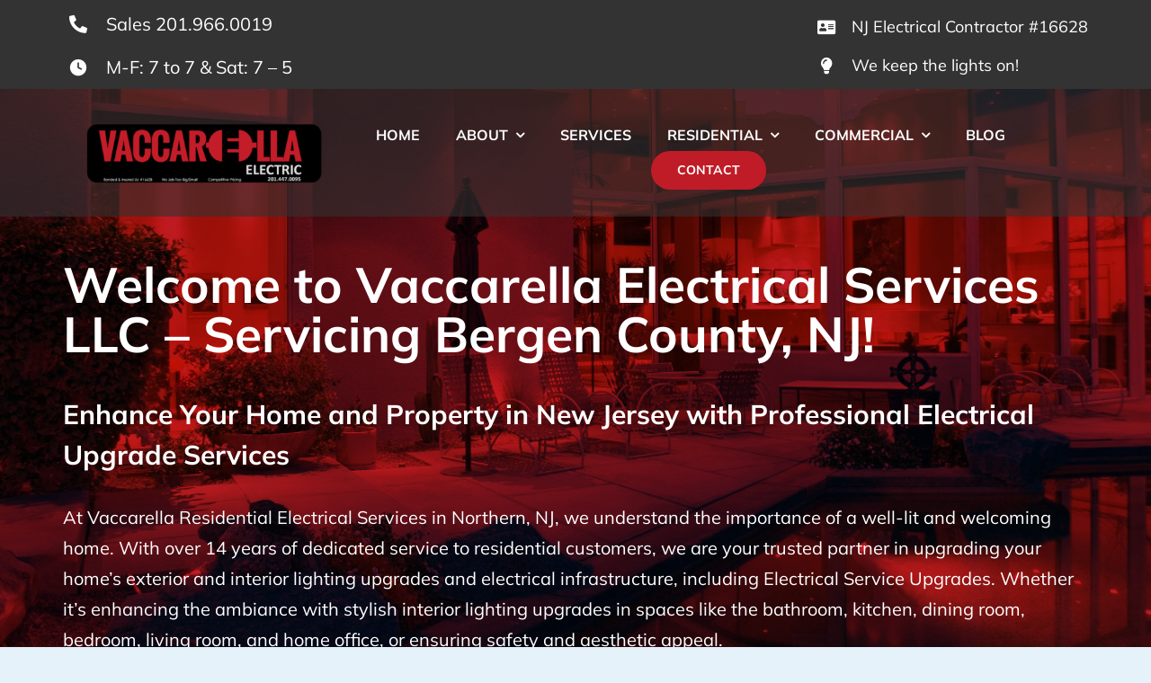

--- FILE ---
content_type: text/html; charset=UTF-8
request_url: https://vaccnj.com/Electrical-Services-Upgrades-in-Ogdensburg-NJ/
body_size: 49769
content:
<!DOCTYPE html>
<html class="avada-html-layout-wide avada-html-header-position-top avada-is-100-percent-template avada-header-color-not-opaque avada-mobile-header-color-not-opaque" lang="en-US" prefix="og: http://ogp.me/ns# fb: http://ogp.me/ns/fb#">
<head>
	<meta http-equiv="X-UA-Compatible" content="IE=edge" />
	<meta http-equiv="Content-Type" content="text/html; charset=utf-8"/>
	<meta name="viewport" content="width=device-width, initial-scale=1" />
	<title>Enhance Your Home with Vaccarella Electrical Services: Trusted Electrical Services Upgrades in Northern New Jersey, including Ogdensburg, NJ</title>
<meta name='robots' content='max-image-preview:large' />
<link rel="alternate" type="application/rss+xml" title="Vaccarella Electrical Services &raquo; Feed" href="https://vaccnj.com/feed/" />
<link rel="alternate" type="application/rss+xml" title="Vaccarella Electrical Services &raquo; Comments Feed" href="https://vaccnj.com/comments/feed/" />
					<link rel="shortcut icon" href="https://vaccnj.com/wp-content/uploads/2022/12/vaccarella-nj-electrical-services-3.png" type="image/x-icon" />
		
		
		
				<link rel="alternate" type="application/rss+xml" title="Vaccarella Electrical Services &raquo; Enhance Your Home with Vaccarella Electrical Services: Trusted Electrical Services Upgrades in Northern New Jersey, including Ogdensburg, NJ Comments Feed" href="https://vaccnj.com/electrical-services-upgrades-in-ogdensburg-nj/feed/" />

		<meta property="og:title" content="Enhance Your Home with Vaccarella Electrical Services: Trusted Electrical Services Upgrades in Northern New Jersey, including Ogdensburg, NJ"/>
		<meta property="og:type" content="article"/>
		<meta property="og:url" content="https://vaccnj.com/electrical-services-upgrades-in-ogdensburg-nj/"/>
		<meta property="og:site_name" content="Vaccarella Electrical Services"/>
		<meta property="og:description" content="Welcome to Vaccarella Electrical Services, your trusted partner for all your electrical needs in Northern New Jersey, including Ogdensburg, NJ. With over 14 years of experience, we have built a solid reputation as a licensed, bonded, and insured electrical contractor. Our commitment to excellence and customer satisfaction sets us apart from the competition.

When you choose"/>

									<meta property="og:image" content="https://vaccnj.com/wp-content/uploads/2022/12/vaccarella-nj-electrical-services-2.png"/>
							<link rel='stylesheet' id='classic-theme-styles-css' href='https://vaccnj.com/wp-includes/css/classic-themes.min.css?ver=1' type='text/css' media='all' />
<style id='global-styles-inline-css' type='text/css'>
body{--wp--preset--color--black: #000000;--wp--preset--color--cyan-bluish-gray: #abb8c3;--wp--preset--color--white: #ffffff;--wp--preset--color--pale-pink: #f78da7;--wp--preset--color--vivid-red: #cf2e2e;--wp--preset--color--luminous-vivid-orange: #ff6900;--wp--preset--color--luminous-vivid-amber: #fcb900;--wp--preset--color--light-green-cyan: #7bdcb5;--wp--preset--color--vivid-green-cyan: #00d084;--wp--preset--color--pale-cyan-blue: #8ed1fc;--wp--preset--color--vivid-cyan-blue: #0693e3;--wp--preset--color--vivid-purple: #9b51e0;--wp--preset--gradient--vivid-cyan-blue-to-vivid-purple: linear-gradient(135deg,rgba(6,147,227,1) 0%,rgb(155,81,224) 100%);--wp--preset--gradient--light-green-cyan-to-vivid-green-cyan: linear-gradient(135deg,rgb(122,220,180) 0%,rgb(0,208,130) 100%);--wp--preset--gradient--luminous-vivid-amber-to-luminous-vivid-orange: linear-gradient(135deg,rgba(252,185,0,1) 0%,rgba(255,105,0,1) 100%);--wp--preset--gradient--luminous-vivid-orange-to-vivid-red: linear-gradient(135deg,rgba(255,105,0,1) 0%,rgb(207,46,46) 100%);--wp--preset--gradient--very-light-gray-to-cyan-bluish-gray: linear-gradient(135deg,rgb(238,238,238) 0%,rgb(169,184,195) 100%);--wp--preset--gradient--cool-to-warm-spectrum: linear-gradient(135deg,rgb(74,234,220) 0%,rgb(151,120,209) 20%,rgb(207,42,186) 40%,rgb(238,44,130) 60%,rgb(251,105,98) 80%,rgb(254,248,76) 100%);--wp--preset--gradient--blush-light-purple: linear-gradient(135deg,rgb(255,206,236) 0%,rgb(152,150,240) 100%);--wp--preset--gradient--blush-bordeaux: linear-gradient(135deg,rgb(254,205,165) 0%,rgb(254,45,45) 50%,rgb(107,0,62) 100%);--wp--preset--gradient--luminous-dusk: linear-gradient(135deg,rgb(255,203,112) 0%,rgb(199,81,192) 50%,rgb(65,88,208) 100%);--wp--preset--gradient--pale-ocean: linear-gradient(135deg,rgb(255,245,203) 0%,rgb(182,227,212) 50%,rgb(51,167,181) 100%);--wp--preset--gradient--electric-grass: linear-gradient(135deg,rgb(202,248,128) 0%,rgb(113,206,126) 100%);--wp--preset--gradient--midnight: linear-gradient(135deg,rgb(2,3,129) 0%,rgb(40,116,252) 100%);--wp--preset--duotone--dark-grayscale: url('#wp-duotone-dark-grayscale');--wp--preset--duotone--grayscale: url('#wp-duotone-grayscale');--wp--preset--duotone--purple-yellow: url('#wp-duotone-purple-yellow');--wp--preset--duotone--blue-red: url('#wp-duotone-blue-red');--wp--preset--duotone--midnight: url('#wp-duotone-midnight');--wp--preset--duotone--magenta-yellow: url('#wp-duotone-magenta-yellow');--wp--preset--duotone--purple-green: url('#wp-duotone-purple-green');--wp--preset--duotone--blue-orange: url('#wp-duotone-blue-orange');--wp--preset--font-size--small: 12px;--wp--preset--font-size--medium: 20px;--wp--preset--font-size--large: 24px;--wp--preset--font-size--x-large: 42px;--wp--preset--font-size--normal: 16px;--wp--preset--font-size--xlarge: 32px;--wp--preset--font-size--huge: 48px;--wp--preset--spacing--20: 0.44rem;--wp--preset--spacing--30: 0.67rem;--wp--preset--spacing--40: 1rem;--wp--preset--spacing--50: 1.5rem;--wp--preset--spacing--60: 2.25rem;--wp--preset--spacing--70: 3.38rem;--wp--preset--spacing--80: 5.06rem;}:where(.is-layout-flex){gap: 0.5em;}body .is-layout-flow > .alignleft{float: left;margin-inline-start: 0;margin-inline-end: 2em;}body .is-layout-flow > .alignright{float: right;margin-inline-start: 2em;margin-inline-end: 0;}body .is-layout-flow > .aligncenter{margin-left: auto !important;margin-right: auto !important;}body .is-layout-constrained > .alignleft{float: left;margin-inline-start: 0;margin-inline-end: 2em;}body .is-layout-constrained > .alignright{float: right;margin-inline-start: 2em;margin-inline-end: 0;}body .is-layout-constrained > .aligncenter{margin-left: auto !important;margin-right: auto !important;}body .is-layout-constrained > :where(:not(.alignleft):not(.alignright):not(.alignfull)){max-width: var(--wp--style--global--content-size);margin-left: auto !important;margin-right: auto !important;}body .is-layout-constrained > .alignwide{max-width: var(--wp--style--global--wide-size);}body .is-layout-flex{display: flex;}body .is-layout-flex{flex-wrap: wrap;align-items: center;}body .is-layout-flex > *{margin: 0;}:where(.wp-block-columns.is-layout-flex){gap: 2em;}.has-black-color{color: var(--wp--preset--color--black) !important;}.has-cyan-bluish-gray-color{color: var(--wp--preset--color--cyan-bluish-gray) !important;}.has-white-color{color: var(--wp--preset--color--white) !important;}.has-pale-pink-color{color: var(--wp--preset--color--pale-pink) !important;}.has-vivid-red-color{color: var(--wp--preset--color--vivid-red) !important;}.has-luminous-vivid-orange-color{color: var(--wp--preset--color--luminous-vivid-orange) !important;}.has-luminous-vivid-amber-color{color: var(--wp--preset--color--luminous-vivid-amber) !important;}.has-light-green-cyan-color{color: var(--wp--preset--color--light-green-cyan) !important;}.has-vivid-green-cyan-color{color: var(--wp--preset--color--vivid-green-cyan) !important;}.has-pale-cyan-blue-color{color: var(--wp--preset--color--pale-cyan-blue) !important;}.has-vivid-cyan-blue-color{color: var(--wp--preset--color--vivid-cyan-blue) !important;}.has-vivid-purple-color{color: var(--wp--preset--color--vivid-purple) !important;}.has-black-background-color{background-color: var(--wp--preset--color--black) !important;}.has-cyan-bluish-gray-background-color{background-color: var(--wp--preset--color--cyan-bluish-gray) !important;}.has-white-background-color{background-color: var(--wp--preset--color--white) !important;}.has-pale-pink-background-color{background-color: var(--wp--preset--color--pale-pink) !important;}.has-vivid-red-background-color{background-color: var(--wp--preset--color--vivid-red) !important;}.has-luminous-vivid-orange-background-color{background-color: var(--wp--preset--color--luminous-vivid-orange) !important;}.has-luminous-vivid-amber-background-color{background-color: var(--wp--preset--color--luminous-vivid-amber) !important;}.has-light-green-cyan-background-color{background-color: var(--wp--preset--color--light-green-cyan) !important;}.has-vivid-green-cyan-background-color{background-color: var(--wp--preset--color--vivid-green-cyan) !important;}.has-pale-cyan-blue-background-color{background-color: var(--wp--preset--color--pale-cyan-blue) !important;}.has-vivid-cyan-blue-background-color{background-color: var(--wp--preset--color--vivid-cyan-blue) !important;}.has-vivid-purple-background-color{background-color: var(--wp--preset--color--vivid-purple) !important;}.has-black-border-color{border-color: var(--wp--preset--color--black) !important;}.has-cyan-bluish-gray-border-color{border-color: var(--wp--preset--color--cyan-bluish-gray) !important;}.has-white-border-color{border-color: var(--wp--preset--color--white) !important;}.has-pale-pink-border-color{border-color: var(--wp--preset--color--pale-pink) !important;}.has-vivid-red-border-color{border-color: var(--wp--preset--color--vivid-red) !important;}.has-luminous-vivid-orange-border-color{border-color: var(--wp--preset--color--luminous-vivid-orange) !important;}.has-luminous-vivid-amber-border-color{border-color: var(--wp--preset--color--luminous-vivid-amber) !important;}.has-light-green-cyan-border-color{border-color: var(--wp--preset--color--light-green-cyan) !important;}.has-vivid-green-cyan-border-color{border-color: var(--wp--preset--color--vivid-green-cyan) !important;}.has-pale-cyan-blue-border-color{border-color: var(--wp--preset--color--pale-cyan-blue) !important;}.has-vivid-cyan-blue-border-color{border-color: var(--wp--preset--color--vivid-cyan-blue) !important;}.has-vivid-purple-border-color{border-color: var(--wp--preset--color--vivid-purple) !important;}.has-vivid-cyan-blue-to-vivid-purple-gradient-background{background: var(--wp--preset--gradient--vivid-cyan-blue-to-vivid-purple) !important;}.has-light-green-cyan-to-vivid-green-cyan-gradient-background{background: var(--wp--preset--gradient--light-green-cyan-to-vivid-green-cyan) !important;}.has-luminous-vivid-amber-to-luminous-vivid-orange-gradient-background{background: var(--wp--preset--gradient--luminous-vivid-amber-to-luminous-vivid-orange) !important;}.has-luminous-vivid-orange-to-vivid-red-gradient-background{background: var(--wp--preset--gradient--luminous-vivid-orange-to-vivid-red) !important;}.has-very-light-gray-to-cyan-bluish-gray-gradient-background{background: var(--wp--preset--gradient--very-light-gray-to-cyan-bluish-gray) !important;}.has-cool-to-warm-spectrum-gradient-background{background: var(--wp--preset--gradient--cool-to-warm-spectrum) !important;}.has-blush-light-purple-gradient-background{background: var(--wp--preset--gradient--blush-light-purple) !important;}.has-blush-bordeaux-gradient-background{background: var(--wp--preset--gradient--blush-bordeaux) !important;}.has-luminous-dusk-gradient-background{background: var(--wp--preset--gradient--luminous-dusk) !important;}.has-pale-ocean-gradient-background{background: var(--wp--preset--gradient--pale-ocean) !important;}.has-electric-grass-gradient-background{background: var(--wp--preset--gradient--electric-grass) !important;}.has-midnight-gradient-background{background: var(--wp--preset--gradient--midnight) !important;}.has-small-font-size{font-size: var(--wp--preset--font-size--small) !important;}.has-medium-font-size{font-size: var(--wp--preset--font-size--medium) !important;}.has-large-font-size{font-size: var(--wp--preset--font-size--large) !important;}.has-x-large-font-size{font-size: var(--wp--preset--font-size--x-large) !important;}
.wp-block-navigation a:where(:not(.wp-element-button)){color: inherit;}
:where(.wp-block-columns.is-layout-flex){gap: 2em;}
.wp-block-pullquote{font-size: 1.5em;line-height: 1.6;}
</style>
<link rel='stylesheet' id='google_business_reviews_rating_wp_css-css' href='https://vaccnj.com/wp-content/plugins/g-business-reviews-rating/wp/css/css.css?ver=6.1.1' type='text/css' media='all' />
<link rel='stylesheet' id='fusion-dynamic-css-css' href='https://vaccnj.com/wp-content/uploads/fusion-styles/a0c1a2f39919edfc7c0958307f42798c.min.css?ver=3.8.2' type='text/css' media='all' />
<script type='text/javascript' src='https://vaccnj.com/wp-includes/js/jquery/jquery.min.js?ver=3.6.1' id='jquery-core-js'></script>
<script type='text/javascript' src='https://vaccnj.com/wp-content/plugins/g-business-reviews-rating/wp/js/js.js?ver=6.1.1' id='google_business_reviews_rating_wp_js-js'></script>
<link rel="https://api.w.org/" href="https://vaccnj.com/wp-json/" /><link rel="alternate" type="application/json" href="https://vaccnj.com/wp-json/wp/v2/pages/7465" /><link rel="EditURI" type="application/rsd+xml" title="RSD" href="https://vaccnj.com/xmlrpc.php?rsd" />
<link rel="wlwmanifest" type="application/wlwmanifest+xml" href="https://vaccnj.com/wp-includes/wlwmanifest.xml" />
<meta name="generator" content="WordPress 6.1.1" />
<link rel='shortlink' href='https://vaccnj.com/?p=7465' />
<link rel="alternate" type="application/json+oembed" href="https://vaccnj.com/wp-json/oembed/1.0/embed?url=https%3A%2F%2Fvaccnj.com%2Felectrical-services-upgrades-in-ogdensburg-nj%2F" />
<link rel="alternate" type="text/xml+oembed" href="https://vaccnj.com/wp-json/oembed/1.0/embed?url=https%3A%2F%2Fvaccnj.com%2Felectrical-services-upgrades-in-ogdensburg-nj%2F&#038;format=xml" />

		<!-- GA Google Analytics @ https://m0n.co/ga -->
		<script async src="https://www.googletagmanager.com/gtag/js?id=G-8QJXEHBL26"></script>
		<script>
			window.dataLayer = window.dataLayer || [];
			function gtag(){dataLayer.push(arguments);}
			gtag('js', new Date());
			gtag('config', 'G-8QJXEHBL26');
		</script>

	<style type="text/css" id="css-fb-visibility">@media screen and (max-width: 640px){.fusion-no-small-visibility{display:none !important;}body .sm-text-align-center{text-align:center !important;}body .sm-text-align-left{text-align:left !important;}body .sm-text-align-right{text-align:right !important;}body .sm-flex-align-center{justify-content:center !important;}body .sm-flex-align-flex-start{justify-content:flex-start !important;}body .sm-flex-align-flex-end{justify-content:flex-end !important;}body .sm-mx-auto{margin-left:auto !important;margin-right:auto !important;}body .sm-ml-auto{margin-left:auto !important;}body .sm-mr-auto{margin-right:auto !important;}body .fusion-absolute-position-small{position:absolute;top:auto;width:100%;}.awb-sticky.awb-sticky-small{ position: sticky; top: var(--awb-sticky-offset,0); }}@media screen and (min-width: 641px) and (max-width: 1024px){.fusion-no-medium-visibility{display:none !important;}body .md-text-align-center{text-align:center !important;}body .md-text-align-left{text-align:left !important;}body .md-text-align-right{text-align:right !important;}body .md-flex-align-center{justify-content:center !important;}body .md-flex-align-flex-start{justify-content:flex-start !important;}body .md-flex-align-flex-end{justify-content:flex-end !important;}body .md-mx-auto{margin-left:auto !important;margin-right:auto !important;}body .md-ml-auto{margin-left:auto !important;}body .md-mr-auto{margin-right:auto !important;}body .fusion-absolute-position-medium{position:absolute;top:auto;width:100%;}.awb-sticky.awb-sticky-medium{ position: sticky; top: var(--awb-sticky-offset,0); }}@media screen and (min-width: 1025px){.fusion-no-large-visibility{display:none !important;}body .lg-text-align-center{text-align:center !important;}body .lg-text-align-left{text-align:left !important;}body .lg-text-align-right{text-align:right !important;}body .lg-flex-align-center{justify-content:center !important;}body .lg-flex-align-flex-start{justify-content:flex-start !important;}body .lg-flex-align-flex-end{justify-content:flex-end !important;}body .lg-mx-auto{margin-left:auto !important;margin-right:auto !important;}body .lg-ml-auto{margin-left:auto !important;}body .lg-mr-auto{margin-right:auto !important;}body .fusion-absolute-position-large{position:absolute;top:auto;width:100%;}.awb-sticky.awb-sticky-large{ position: sticky; top: var(--awb-sticky-offset,0); }}</style><style type="text/css">.recentcomments a{display:inline !important;padding:0 !important;margin:0 !important;}</style><link rel="canonical" href="https://vaccnj.com/Electrical-Services-Upgrades-in-Ogdensburg-NJ/" />
<meta name="description" content="Vaccarella Electrical Services is your trusted partner for all electrical needs in Northern New Jersey, including Ogdensburg, NJ. With over 14 years of experience, we are a licensed, bonded, and insured electrical contractor. Our commitment to excellence and customer satisfaction sets us apart. Our skilled technicians prioritize safety and provide top-notch services that enhance the value and functionality of your home. As proud members of the Ogdensburg community, we understand your unique electrical needs. From lighting installations to wiring repairs, our expertise ensures outstanding results for a safer living environment. We offer free estimates, transparency, and reliability, completing projects on time and within budget. Contact us today for a safer, efficient, and upgraded electrical system." /><meta name="keywords" content="Enhance Your Home with Vaccarella Electrical Services, Trusted Electrical Services Upgrades, Northern New Jersey, Ogdensburg, NJ, Professional Electrical Services, Reliable Electricians, Expert Electrical Work, Residential Electrical Services, Commercial Electrical Services, Electrical Repairs, Electrical Installations, Electrical Upgrades, Ogdensburg Electrical Services, Ogdensburg Electricians, Affordable Electrical Services, Quality Electrical Work, Customer Satisfaction, Licensed Electricians, Electrical Safety, Lighting Solutions, Wiring Solutions, Energy-efficient Electrical Solutions" /><meta name="title" content="Enhance Your Home with Vaccarella Electrical Services: Trusted Electrical Services Upgrades in Northern New Jersey, including Ogdensburg, NJ" />		<script type="text/javascript">
			var doc = document.documentElement;
			doc.setAttribute( 'data-useragent', navigator.userAgent );
		</script>
		<style type="text/css" id="fusion-builder-template-content-css">.container {
      width: 100%;
      display: flex;
    }

    .column1, .column2 {
      width: 45%;
      padding: 0 3px;
    }

    .bullet-list {
      padding: 0;
    }

    .bullet-list li {
      margin-bottom: 0px;
    }</style>
	<meta name="format-detection" content="telephone=no"></head>

<body data-rsssl=1 class="page-template-default page page-id-7465 fusion-image-hovers fusion-pagination-sizing fusion-button_type-flat fusion-button_span-no fusion-button_gradient-linear avada-image-rollover-circle-yes avada-image-rollover-no fusion-body ltr fusion-sticky-header no-tablet-sticky-header no-mobile-sticky-header no-mobile-slidingbar no-mobile-totop fusion-disable-outline fusion-sub-menu-fade mobile-logo-pos-left layout-wide-mode avada-has-boxed-modal-shadow-none layout-scroll-offset-full avada-has-zero-margin-offset-top fusion-top-header menu-text-align-center mobile-menu-design-flyout fusion-show-pagination-text fusion-header-layout-v3 avada-responsive avada-footer-fx-none avada-menu-highlight-style-bottombar fusion-search-form-classic fusion-main-menu-search-dropdown fusion-avatar-square avada-sticky-shrinkage avada-dropdown-styles avada-blog-layout-medium avada-blog-archive-layout-medium avada-header-shadow-no avada-menu-icon-position-left avada-has-mainmenu-dropdown-divider avada-has-breadcrumb-mobile-hidden avada-has-pagetitlebar-retina-bg-image avada-has-titlebar-hide avada-has-footer-widget-bg-image avada-header-border-color-full-transparent avada-has-pagination-padding avada-flyout-menu-direction-fade avada-ec-views-v1" data-awb-post-id="7465">
	<svg xmlns="http://www.w3.org/2000/svg" viewBox="0 0 0 0" width="0" height="0" focusable="false" role="none" style="visibility: hidden; position: absolute; left: -9999px; overflow: hidden;" ><defs><filter id="wp-duotone-dark-grayscale"><feColorMatrix color-interpolation-filters="sRGB" type="matrix" values=" .299 .587 .114 0 0 .299 .587 .114 0 0 .299 .587 .114 0 0 .299 .587 .114 0 0 " /><feComponentTransfer color-interpolation-filters="sRGB" ><feFuncR type="table" tableValues="0 0.49803921568627" /><feFuncG type="table" tableValues="0 0.49803921568627" /><feFuncB type="table" tableValues="0 0.49803921568627" /><feFuncA type="table" tableValues="1 1" /></feComponentTransfer><feComposite in2="SourceGraphic" operator="in" /></filter></defs></svg><svg xmlns="http://www.w3.org/2000/svg" viewBox="0 0 0 0" width="0" height="0" focusable="false" role="none" style="visibility: hidden; position: absolute; left: -9999px; overflow: hidden;" ><defs><filter id="wp-duotone-grayscale"><feColorMatrix color-interpolation-filters="sRGB" type="matrix" values=" .299 .587 .114 0 0 .299 .587 .114 0 0 .299 .587 .114 0 0 .299 .587 .114 0 0 " /><feComponentTransfer color-interpolation-filters="sRGB" ><feFuncR type="table" tableValues="0 1" /><feFuncG type="table" tableValues="0 1" /><feFuncB type="table" tableValues="0 1" /><feFuncA type="table" tableValues="1 1" /></feComponentTransfer><feComposite in2="SourceGraphic" operator="in" /></filter></defs></svg><svg xmlns="http://www.w3.org/2000/svg" viewBox="0 0 0 0" width="0" height="0" focusable="false" role="none" style="visibility: hidden; position: absolute; left: -9999px; overflow: hidden;" ><defs><filter id="wp-duotone-purple-yellow"><feColorMatrix color-interpolation-filters="sRGB" type="matrix" values=" .299 .587 .114 0 0 .299 .587 .114 0 0 .299 .587 .114 0 0 .299 .587 .114 0 0 " /><feComponentTransfer color-interpolation-filters="sRGB" ><feFuncR type="table" tableValues="0.54901960784314 0.98823529411765" /><feFuncG type="table" tableValues="0 1" /><feFuncB type="table" tableValues="0.71764705882353 0.25490196078431" /><feFuncA type="table" tableValues="1 1" /></feComponentTransfer><feComposite in2="SourceGraphic" operator="in" /></filter></defs></svg><svg xmlns="http://www.w3.org/2000/svg" viewBox="0 0 0 0" width="0" height="0" focusable="false" role="none" style="visibility: hidden; position: absolute; left: -9999px; overflow: hidden;" ><defs><filter id="wp-duotone-blue-red"><feColorMatrix color-interpolation-filters="sRGB" type="matrix" values=" .299 .587 .114 0 0 .299 .587 .114 0 0 .299 .587 .114 0 0 .299 .587 .114 0 0 " /><feComponentTransfer color-interpolation-filters="sRGB" ><feFuncR type="table" tableValues="0 1" /><feFuncG type="table" tableValues="0 0.27843137254902" /><feFuncB type="table" tableValues="0.5921568627451 0.27843137254902" /><feFuncA type="table" tableValues="1 1" /></feComponentTransfer><feComposite in2="SourceGraphic" operator="in" /></filter></defs></svg><svg xmlns="http://www.w3.org/2000/svg" viewBox="0 0 0 0" width="0" height="0" focusable="false" role="none" style="visibility: hidden; position: absolute; left: -9999px; overflow: hidden;" ><defs><filter id="wp-duotone-midnight"><feColorMatrix color-interpolation-filters="sRGB" type="matrix" values=" .299 .587 .114 0 0 .299 .587 .114 0 0 .299 .587 .114 0 0 .299 .587 .114 0 0 " /><feComponentTransfer color-interpolation-filters="sRGB" ><feFuncR type="table" tableValues="0 0" /><feFuncG type="table" tableValues="0 0.64705882352941" /><feFuncB type="table" tableValues="0 1" /><feFuncA type="table" tableValues="1 1" /></feComponentTransfer><feComposite in2="SourceGraphic" operator="in" /></filter></defs></svg><svg xmlns="http://www.w3.org/2000/svg" viewBox="0 0 0 0" width="0" height="0" focusable="false" role="none" style="visibility: hidden; position: absolute; left: -9999px; overflow: hidden;" ><defs><filter id="wp-duotone-magenta-yellow"><feColorMatrix color-interpolation-filters="sRGB" type="matrix" values=" .299 .587 .114 0 0 .299 .587 .114 0 0 .299 .587 .114 0 0 .299 .587 .114 0 0 " /><feComponentTransfer color-interpolation-filters="sRGB" ><feFuncR type="table" tableValues="0.78039215686275 1" /><feFuncG type="table" tableValues="0 0.94901960784314" /><feFuncB type="table" tableValues="0.35294117647059 0.47058823529412" /><feFuncA type="table" tableValues="1 1" /></feComponentTransfer><feComposite in2="SourceGraphic" operator="in" /></filter></defs></svg><svg xmlns="http://www.w3.org/2000/svg" viewBox="0 0 0 0" width="0" height="0" focusable="false" role="none" style="visibility: hidden; position: absolute; left: -9999px; overflow: hidden;" ><defs><filter id="wp-duotone-purple-green"><feColorMatrix color-interpolation-filters="sRGB" type="matrix" values=" .299 .587 .114 0 0 .299 .587 .114 0 0 .299 .587 .114 0 0 .299 .587 .114 0 0 " /><feComponentTransfer color-interpolation-filters="sRGB" ><feFuncR type="table" tableValues="0.65098039215686 0.40392156862745" /><feFuncG type="table" tableValues="0 1" /><feFuncB type="table" tableValues="0.44705882352941 0.4" /><feFuncA type="table" tableValues="1 1" /></feComponentTransfer><feComposite in2="SourceGraphic" operator="in" /></filter></defs></svg><svg xmlns="http://www.w3.org/2000/svg" viewBox="0 0 0 0" width="0" height="0" focusable="false" role="none" style="visibility: hidden; position: absolute; left: -9999px; overflow: hidden;" ><defs><filter id="wp-duotone-blue-orange"><feColorMatrix color-interpolation-filters="sRGB" type="matrix" values=" .299 .587 .114 0 0 .299 .587 .114 0 0 .299 .587 .114 0 0 .299 .587 .114 0 0 " /><feComponentTransfer color-interpolation-filters="sRGB" ><feFuncR type="table" tableValues="0.098039215686275 1" /><feFuncG type="table" tableValues="0 0.66274509803922" /><feFuncB type="table" tableValues="0.84705882352941 0.41960784313725" /><feFuncA type="table" tableValues="1 1" /></feComponentTransfer><feComposite in2="SourceGraphic" operator="in" /></filter></defs></svg>	<a class="skip-link screen-reader-text" href="#content">Skip to content</a>

	<div id="boxed-wrapper">
		<div class="fusion-sides-frame"></div>
		<div id="wrapper" class="fusion-wrapper">
			<div id="home" style="position:relative;top:-1px;"></div>
							<div class="fusion-tb-header"><div class="fusion-fullwidth fullwidth-box fusion-builder-row-1 fusion-flex-container has-pattern-background has-mask-background nonhundred-percent-fullwidth non-hundred-percent-height-scrolling fusion-custom-z-index" style="background-color: #333333;background-position: center center;background-repeat: no-repeat;border-width: 0px 0px 0px 0px;border-color:var(--awb-color3);border-style:solid;" ><div class="fusion-builder-row fusion-row fusion-flex-align-items-center" style="max-width:calc( 1140px + 0px );margin-left: calc(-0px / 2 );margin-right: calc(-0px / 2 );"><div class="fusion-layout-column fusion_builder_column fusion-builder-column-0 fusion_builder_column_1_3 1_3 fusion-flex-column fusion-no-small-visibility"><div class="fusion-column-wrapper fusion-flex-justify-content-flex-start fusion-content-layout-row" style="background-position:left top;background-repeat:no-repeat;-webkit-background-size:cover;-moz-background-size:cover;-o-background-size:cover;background-size:cover;padding: 0px 0px 0px 0px;"><ul class="fusion-checklist fusion-checklist-1" style="font-size:20px;line-height:34px;"><li style="background-color:rgba(255,255,255,0);" class="fusion-li-item"><span style="height:34px;width:34px;margin-right:14px;" class="icon-wrapper circle-no"><i class="fusion-li-icon awb-drivingphone-alt" style="color:var(--awb-color1);" aria-hidden="true"></i></span><div class="fusion-li-item-content" style="margin-left:48px;color:var(--awb-color1);"><a href="tel:+12019660019">Sales 201.966.0019</a></div></li><li style="background-color:rgba(255,255,255,0);" class="fusion-li-item"><span style="height:34px;width:34px;margin-right:14px;" class="icon-wrapper circle-no"><i class="fusion-li-icon icon-accountant-time" style="color:var(--awb-color1);" aria-hidden="true"></i></span><div class="fusion-li-item-content" style="margin-left:48px;color:var(--awb-color1);">
<p>M-F: 7 to 7 &amp; Sat: 7 – 5</p>
</div></li></ul></div><style type="text/css">.fusion-body .fusion-builder-column-0{width:33.333333333333% !important;margin-top : 0px;margin-bottom : 0px;}.fusion-builder-column-0 > .fusion-column-wrapper {padding-top : 0px !important;padding-right : 0px !important;margin-right : 0;padding-bottom : 0px !important;padding-left : 0px !important;margin-left : 0;}@media only screen and (max-width:1024px) {.fusion-body .fusion-builder-column-0{width:50% !important;order : 0;}.fusion-builder-column-0 > .fusion-column-wrapper {margin-right : 0;margin-left : 0;}}@media only screen and (max-width:640px) {.fusion-body .fusion-builder-column-0{width:100% !important;order : 1;}.fusion-builder-column-0 > .fusion-column-wrapper {margin-right : 0;margin-left : 0;}}</style></div><div class="fusion-layout-column fusion_builder_column fusion-builder-column-1 fusion_builder_column_1_3 1_3 fusion-flex-column fusion-no-small-visibility"><div class="fusion-column-wrapper fusion-flex-justify-content-center fusion-content-layout-row" style="background-position:left top;background-repeat:no-repeat;-webkit-background-size:cover;-moz-background-size:cover;-o-background-size:cover;background-size:cover;padding: 0px 0px 0px 0px;"></div><style type="text/css">.fusion-body .fusion-builder-column-1{width:33.333333333333% !important;margin-top : 0px;margin-bottom : 0px;}.fusion-builder-column-1 > .fusion-column-wrapper {padding-top : 0px !important;padding-right : 0px !important;margin-right : 0;padding-bottom : 0px !important;padding-left : 0px !important;margin-left : 0;}@media only screen and (max-width:1024px) {.fusion-body .fusion-builder-column-1{width:50% !important;order : 0;}.fusion-builder-column-1 > .fusion-column-wrapper {margin-right : 0;margin-left : 0;}}@media only screen and (max-width:640px) {.fusion-body .fusion-builder-column-1{width:100% !important;order : 1;}.fusion-builder-column-1 > .fusion-column-wrapper {margin-right : 0;margin-left : 0;}}</style></div><div class="fusion-layout-column fusion_builder_column fusion-builder-column-2 fusion_builder_column_1_3 1_3 fusion-flex-column fusion-no-small-visibility"><div class="fusion-column-wrapper fusion-flex-justify-content-flex-end fusion-content-layout-row fusion-flex-align-items-stretch" style="background-position:left top;background-repeat:no-repeat;-webkit-background-size:cover;-moz-background-size:cover;-o-background-size:cover;background-size:cover;padding: 0px 0px 0px 0px;"><ul class="fusion-checklist fusion-checklist-2" style="font-size:18px;line-height:30.6px;"><li style="background-color:rgba(255,255,255,0);" class="fusion-li-item"><span style="height:30.6px;width:30.6px;margin-right:12.6px;" class="icon-wrapper circle-no"><i class="fusion-li-icon fa-address-card fas" style="color:var(--awb-color1);" aria-hidden="true"></i></span><div class="fusion-li-item-content" style="margin-left:43.2px;color:var(--awb-color1);">
<p>NJ Electrical Contractor #16628</p>
</div></li><li style="background-color:rgba(255,255,255,0);" class="fusion-li-item"><span style="height:30.6px;width:30.6px;margin-right:12.6px;" class="icon-wrapper circle-no"><i class="fusion-li-icon fa-lightbulb fas" style="color:var(--awb-color1);" aria-hidden="true"></i></span><div class="fusion-li-item-content" style="margin-left:43.2px;color:var(--awb-color1);">
<p>We keep the lights on!</p>
</div></li></ul></div><style type="text/css">.fusion-body .fusion-builder-column-2{width:33.333333333333% !important;margin-top : 0px;margin-bottom : 0px;}.fusion-builder-column-2 > .fusion-column-wrapper {padding-top : 0px !important;padding-right : 0px !important;margin-right : 0;padding-bottom : 0px !important;padding-left : 0px !important;margin-left : 0;}@media only screen and (max-width:1024px) {.fusion-body .fusion-builder-column-2{width:50% !important;order : 0;}.fusion-builder-column-2 > .fusion-column-wrapper {margin-right : 0;margin-left : 0;}}@media only screen and (max-width:640px) {.fusion-body .fusion-builder-column-2{width:100% !important;order : 1;}.fusion-builder-column-2 > .fusion-column-wrapper {margin-right : 0;margin-left : 0;}}</style></div></div><style type="text/css">.fusion-fullwidth.fusion-builder-row-1 a:not(.awb-custom-text-color):not(.fusion-button):not(.fusion-builder-module-control):not(.fusion-social-network-icon):not(.fb-icon-element):not(.fusion-countdown-link):not(.fusion-rollover-link):not(.fusion-rollover-gallery):not(.fusion-button-bar):not(.add_to_cart_button):not(.show_details_button):not(.product_type_external):not(.fusion-view-cart):not(.fusion-quick-view):not(.fusion-rollover-title-link):not(.fusion-breadcrumb-link) , .fusion-fullwidth.fusion-builder-row-1 a:not(.awb-custom-text-color):not(.fusion-button):not(.fusion-builder-module-control):not(.fusion-social-network-icon):not(.fb-icon-element):not(.fusion-countdown-link):not(.fusion-rollover-link):not(.fusion-rollover-gallery):not(.fusion-button-bar):not(.add_to_cart_button):not(.show_details_button):not(.product_type_external):not(.fusion-view-cart):not(.fusion-quick-view):not(.fusion-rollover-title-link):not(.fusion-breadcrumb-link):before, .fusion-fullwidth.fusion-builder-row-1 a:not(.awb-custom-text-color):not(.fusion-button):not(.fusion-builder-module-control):not(.fusion-social-network-icon):not(.fb-icon-element):not(.fusion-countdown-link):not(.fusion-rollover-link):not(.fusion-rollover-gallery):not(.fusion-button-bar):not(.add_to_cart_button):not(.show_details_button):not(.product_type_external):not(.fusion-view-cart):not(.fusion-quick-view):not(.fusion-rollover-title-link):not(.fusion-breadcrumb-link):after {color: var(--awb-color1);}.fusion-fullwidth.fusion-builder-row-1 a:not(.awb-custom-text-hover-color):not(.fusion-button):not(.fusion-builder-module-control):not(.fusion-social-network-icon):not(.fb-icon-element):not(.fusion-countdown-link):not(.fusion-rollover-link):not(.fusion-rollover-gallery):not(.fusion-button-bar):not(.add_to_cart_button):not(.show_details_button):not(.product_type_external):not(.fusion-view-cart):not(.fusion-quick-view):not(.fusion-rollover-title-link):not(.fusion-breadcrumb-link):hover, .fusion-fullwidth.fusion-builder-row-1 a:not(.awb-custom-text-hover-color):not(.fusion-button):not(.fusion-builder-module-control):not(.fusion-social-network-icon):not(.fb-icon-element):not(.fusion-countdown-link):not(.fusion-rollover-link):not(.fusion-rollover-gallery):not(.fusion-button-bar):not(.add_to_cart_button):not(.show_details_button):not(.product_type_external):not(.fusion-view-cart):not(.fusion-quick-view):not(.fusion-rollover-title-link):not(.fusion-breadcrumb-link):hover:before, .fusion-fullwidth.fusion-builder-row-1 a:not(.awb-custom-text-hover-color):not(.fusion-button):not(.fusion-builder-module-control):not(.fusion-social-network-icon):not(.fb-icon-element):not(.fusion-countdown-link):not(.fusion-rollover-link):not(.fusion-rollover-gallery):not(.fusion-button-bar):not(.add_to_cart_button):not(.show_details_button):not(.product_type_external):not(.fusion-view-cart):not(.fusion-quick-view):not(.fusion-rollover-title-link):not(.fusion-breadcrumb-link):hover:after {color: hsla(var(--awb-color1-h),var(--awb-color1-s),var(--awb-color1-l),calc( var(--awb-color1-a) - 20% ));}.fusion-fullwidth.fusion-builder-row-1 .pagination a.inactive:hover, .fusion-fullwidth.fusion-builder-row-1 .fusion-filters .fusion-filter.fusion-active a {border-color: hsla(var(--awb-color1-h),var(--awb-color1-s),var(--awb-color1-l),calc( var(--awb-color1-a) - 20% ));}.fusion-fullwidth.fusion-builder-row-1 .pagination .current {border-color: hsla(var(--awb-color1-h),var(--awb-color1-s),var(--awb-color1-l),calc( var(--awb-color1-a) - 20% )); background-color: hsla(var(--awb-color1-h),var(--awb-color1-s),var(--awb-color1-l),calc( var(--awb-color1-a) - 20% ));}.fusion-fullwidth.fusion-builder-row-1 .fusion-filters .fusion-filter.fusion-active a, .fusion-fullwidth.fusion-builder-row-1 .fusion-date-and-formats .fusion-format-box, .fusion-fullwidth.fusion-builder-row-1 .fusion-popover, .fusion-fullwidth.fusion-builder-row-1 .tooltip-shortcode {color: hsla(var(--awb-color1-h),var(--awb-color1-s),var(--awb-color1-l),calc( var(--awb-color1-a) - 20% ));}#wrapper .fusion-fullwidth.fusion-builder-row-1 .fusion-widget-area .fusion-vertical-menu-widget .menu li.current_page_ancestor > a, #wrapper .fusion-fullwidth.fusion-builder-row-1 .fusion-widget-area .fusion-vertical-menu-widget .menu li.current_page_ancestor > a:before, #wrapper .fusion-fullwidth.fusion-builder-row-1 .fusion-widget-area .fusion-vertical-menu-widget .current-menu-item > a, #wrapper .fusion-fullwidth.fusion-builder-row-1 .fusion-widget-area .fusion-vertical-menu-widget .current-menu-item > a:before, #wrapper .fusion-fullwidth.fusion-builder-row-1 .fusion-widget-area .fusion-vertical-menu-widget .current_page_item > a, #wrapper .fusion-fullwidth.fusion-builder-row-1 .fusion-widget-area .fusion-vertical-menu-widget .current_page_item > a:before {color: hsla(var(--awb-color1-h),var(--awb-color1-s),var(--awb-color1-l),calc( var(--awb-color1-a) - 20% ));}#wrapper .fusion-fullwidth.fusion-builder-row-1 .fusion-widget-area .widget_nav_menu .menu li.current_page_ancestor > a, #wrapper .fusion-fullwidth.fusion-builder-row-1 .fusion-widget-area .widget_nav_menu .menu li.current_page_ancestor > a:before, #wrapper .fusion-fullwidth.fusion-builder-row-1 .fusion-widget-area .widget_nav_menu .current-menu-item > a, #wrapper .fusion-fullwidth.fusion-builder-row-1 .fusion-widget-area .widget_nav_menu .current-menu-item > a:before, #wrapper .fusion-fullwidth.fusion-builder-row-1 .fusion-widget-area .widget_nav_menu .current_page_item > a, #wrapper .fusion-fullwidth.fusion-builder-row-1 .fusion-widget-area .widget_nav_menu .current_page_item > a:before {color: hsla(var(--awb-color1-h),var(--awb-color1-s),var(--awb-color1-l),calc( var(--awb-color1-a) - 20% ));}#wrapper .fusion-fullwidth.fusion-builder-row-1 .fusion-vertical-menu-widget .menu li.current_page_item > a { border-right-color:hsla(var(--awb-color1-h),var(--awb-color1-s),var(--awb-color1-l),calc( var(--awb-color1-a) - 20% ));border-left-color:hsla(var(--awb-color1-h),var(--awb-color1-s),var(--awb-color1-l),calc( var(--awb-color1-a) - 20% ));}#wrapper .fusion-fullwidth.fusion-builder-row-1 .fusion-widget-area .tagcloud a:hover { color: #fff; background-color: hsla(var(--awb-color1-h),var(--awb-color1-s),var(--awb-color1-l),calc( var(--awb-color1-a) - 20% ));border-color: hsla(var(--awb-color1-h),var(--awb-color1-s),var(--awb-color1-l),calc( var(--awb-color1-a) - 20% ));}#main .fusion-fullwidth.fusion-builder-row-1 .post .blog-shortcode-post-title a:hover {color: hsla(var(--awb-color1-h),var(--awb-color1-s),var(--awb-color1-l),calc( var(--awb-color1-a) - 20% ));}.fusion-fullwidth.fusion-builder-row-1 { z-index:999 !important; }.fusion-body .fusion-flex-container.fusion-builder-row-1{ padding-top : 0px;margin-top : 0px;padding-right : 30px;padding-bottom : 0px;margin-bottom : 0px;padding-left : 30px;}</style></div><div class="fusion-fullwidth fullwidth-box fusion-builder-row-2 fusion-flex-container has-pattern-background has-mask-background hundred-percent-fullwidth non-hundred-percent-height-scrolling fusion-sticky-container fusion-custom-z-index fusion-absolute-container fusion-absolute-position-medium fusion-absolute-position-large" style="background-color: rgba(51,51,51,0.6);background-position: center center;background-repeat: no-repeat;border-width: 0px 0px 0px 0px;border-color:var(--awb-color3);border-style:solid;" data-transition-offset="100" data-scroll-offset="0" data-sticky-small-visibility="1" data-sticky-medium-visibility="1" data-sticky-large-visibility="1" ><div class="fusion-builder-row fusion-row fusion-flex-align-items-center fusion-flex-align-content-center" style="width:calc( 100% + 0px ) !important;max-width:calc( 100% + 0px ) !important;margin-left: calc(-0px / 2 );margin-right: calc(-0px / 2 );"><div class="fusion-layout-column fusion_builder_column fusion-builder-column-3 fusion_builder_column_1_4 1_4 fusion-flex-column fusion-column-inner-bg-wrapper"><div class="fusion-column-wrapper fusion-flex-justify-content-flex-start fusion-content-layout-row fusion-content-nowrap" style="padding: 0px 0px 0px 0px;"><div style="text-align:center;"><div class="awb-image-frame awb-image-frame-1 imageframe-liftup" style="max-width:300px;"><span class=" fusion-imageframe imageframe-none imageframe-1 fusion-animated" data-animationType="lightspeedin" data-animationDuration="1.0" data-animationOffset="top-into-view"><a class="fusion-no-lightbox" href="https://vaccnj.com/" target="_self"><img decoding="async" width="915" height="270" src="https://vaccnj.com/wp-content/uploads/2022/12/vaccarella-nj-electrical-services-2.png" data-orig-src="https://vaccnj.com/wp-content/uploads/2022/12/vaccarella-nj-electrical-services-2.png" alt class="lazyload img-responsive wp-image-2417" srcset="data:image/svg+xml,%3Csvg%20xmlns%3D%27http%3A%2F%2Fwww.w3.org%2F2000%2Fsvg%27%20width%3D%27915%27%20height%3D%27270%27%20viewBox%3D%270%200%20915%20270%27%3E%3Crect%20width%3D%27915%27%20height%3D%27270%27%20fill-opacity%3D%220%22%2F%3E%3C%2Fsvg%3E" data-srcset="https://vaccnj.com/wp-content/uploads/2022/12/vaccarella-nj-electrical-services-2-200x59.png 200w, https://vaccnj.com/wp-content/uploads/2022/12/vaccarella-nj-electrical-services-2-400x118.png 400w, https://vaccnj.com/wp-content/uploads/2022/12/vaccarella-nj-electrical-services-2-600x177.png 600w, https://vaccnj.com/wp-content/uploads/2022/12/vaccarella-nj-electrical-services-2-800x236.png 800w, https://vaccnj.com/wp-content/uploads/2022/12/vaccarella-nj-electrical-services-2.png 915w" data-sizes="auto" data-orig-sizes="(max-width: 1024px) 100vw, (max-width: 640px) 100vw, (max-width: 1919px) 600px,(min-width: 1920px) 25vw" /></a></span></div></div></div><span class="fusion-column-inner-bg hover-type-none"><a class="fusion-column-anchor" href="https://vaccnj.com/"><span class="fusion-column-inner-bg-image" style="background-position:left top;background-repeat:no-repeat;-webkit-background-size:cover;-moz-background-size:cover;-o-background-size:cover;background-size:cover;"></span></a></span><style type="text/css">.fusion-body .fusion-builder-column-3{width:25% !important;margin-top : 0px;margin-bottom : 0px;}.fusion-builder-column-3 > .fusion-column-wrapper {padding-top : 0px !important;padding-right : 0px !important;margin-right : 0;padding-bottom : 0px !important;padding-left : 0px !important;margin-left : 0;}.fusion-flex-container .fusion-row .fusion-builder-column-3 > .fusion-column-inner-bg { margin-right:0;margin-left:0; }@media only screen and (max-width:1024px) {.fusion-body .fusion-builder-column-3{width:35% !important;order : 0;}.fusion-builder-column-3 > .fusion-column-wrapper {margin-right : 0;margin-left : 0;}.fusion-flex-container .fusion-row .fusion-builder-column-3 > .fusion-column-inner-bg { margin-right:0;margin-left:0; }}@media only screen and (max-width:640px) {.fusion-body .fusion-builder-column-3{width:75% !important;order : 0;}.fusion-builder-column-3 > .fusion-column-wrapper {margin-right : 0;margin-left : 0;}.fusion-flex-container .fusion-row .fusion-builder-column-3 > .fusion-column-inner-bg { margin-right:0;margin-left:0; }}</style></div><div class="fusion-layout-column fusion_builder_column fusion-builder-column-4 fusion_builder_column_3_4 3_4 fusion-flex-column"><div class="fusion-column-wrapper fusion-flex-justify-content-flex-start fusion-content-layout-column" style="background-position:left top;background-repeat:no-repeat;-webkit-background-size:cover;-moz-background-size:cover;-o-background-size:cover;background-size:cover;padding: 0px 0px 0px 0px;"><nav class="fusion-menu-element-wrapper direction-row mode-dropdown expand-method-hover submenu-mode-dropdown mobile-mode-collapse-to-button mobile-size-full-absolute icons-position-left dropdown-carets-yes has-active-border-bottom-yes has-active-border-left-no has-active-border-right-no mobile-trigger-fullwidth-off mobile-indent-on mobile-justify-left main-justify-left loading mega-menu-loading expand-right submenu-transition-fade" aria-label="Menu" data-breakpoint="1128" data-count="0" data-transition-type="center" data-transition-time="300"><button type="button" class="avada-menu-mobile-menu-trigger no-text" onClick="fusionNavClickExpandBtn(this);" aria-expanded="false" aria-controls="menu-driving-main-menu"><span class="inner"><span class="collapsed-nav-text"><span class="screen-reader-text">Toggle Navigation</span></span><span class="collapsed-nav-icon"><span class="collapsed-nav-icon-open awb-drivingmenu"></span><span class="collapsed-nav-icon-close awb-drivingclose"></span></span></span></button><style>.fusion-body .fusion-menu-element-wrapper[data-count="0"] .fusion-menu-element-list{justify-content:center;font-family:var(--awb-typography3-font-family);font-weight:var(--awb-typography3-font-weight);font-style:var(--awb-typography3-font-style);}.fusion-body .fusion-menu-element-wrapper[data-count="0"] > .avada-menu-mobile-menu-trigger{font-family:var(--awb-typography3-font-family);font-weight:var(--awb-typography3-font-weight);font-style:var(--awb-typography3-font-style);background-color:rgba(255,255,255,0);color:var(--awb-color1);font-size:40px;}.fusion-body .fusion-menu-element-wrapper[data-count="0"] [class*="awb-icon-"],.fusion-body .fusion-menu-element-wrapper[data-count="0"] [class^="awb-icon-"]{font-family:var(--awb-typography3-font-family) !important;}.fusion-body .fusion-sticky-container.fusion-sticky-transition .fusion-menu-element-wrapper[data-count="0"] .fusion-menu-element-list{min-height:70px;}.fusion-body .fusion-menu-element-wrapper[data-count="0"] .fusion-menu-element-list > li{margin-left:calc(40px / 2);margin-right:calc(40px / 2);}.fusion-body .fusion-menu-element-wrapper[data-count="0"] .fusion-menu-element-list > li:not(.fusion-menu-item-button) > a{padding-top:calc(5px + 0px);padding-bottom:calc(0px + 2px);}.fusion-body .fusion-menu-element-wrapper[data-count="0"] .fusion-menu-element-list > li:not(.fusion-menu-item-button):focus-within > a{padding-top:calc(5px + 0px);}.fusion-body .fusion-menu-element-wrapper[data-count="0"] .fusion-menu-element-list > li:not(.fusion-menu-item-button) .fusion-widget-cart > a,.fusion-body .fusion-menu-element-wrapper[data-count="0"] .fusion-menu-element-list > li:not(.fusion-menu-item-button) > .fusion-open-nav-submenu,.fusion-body .fusion-menu-element-wrapper[data-count="0"] .fusion-menu-element-list > li:not(.fusion-menu-item-button):hover > a,.fusion-body .fusion-menu-element-wrapper[data-count="0"] .fusion-menu-element-list > li:not(.fusion-menu-item-button).hover > a,.fusion-body .fusion-menu-element-wrapper[data-count="0"] .fusion-menu-element-list > li:not(.fusion-menu-item-button):focus > a,.fusion-body .fusion-menu-element-wrapper[data-count="0"] .fusion-menu-element-list > li:not(.fusion-menu-item-button):active > a,.fusion-body .fusion-menu-element-wrapper[data-count="0"] .fusion-menu-element-list > li:not(.fusion-menu-item-button).current-menu-item > a{padding-top:calc(5px + 0px);}.fusion-body .fusion-menu-element-wrapper[data-count="0"] .fusion-menu-element-list > li:not(.fusion-menu-item-button).current-menu-ancestor > a{padding-top:calc(5px + 0px);}.fusion-body .fusion-menu-element-wrapper[data-count="0"] .fusion-menu-element-list > li:not(.fusion-menu-item-button).current-menu-parent > a{padding-top:calc(5px + 0px);}.fusion-body .fusion-menu-element-wrapper[data-count="0"] .fusion-menu-element-list > li:not(.fusion-menu-item-button).expanded > a{padding-top:calc(5px + 0px);}.fusion-body .fusion-menu-element-wrapper[data-count="0"] .fusion-menu-element-list > li:not(.fusion-menu-item-button):hover > .fusion-open-nav-submenu{padding-top:calc(5px + 0px);}.fusion-body .fusion-menu-element-wrapper[data-count="0"] .fusion-menu-element-list > li:not(.fusion-menu-item-button).hover > .fusion-open-nav-submenu{padding-top:calc(5px + 0px);}.fusion-body .fusion-menu-element-wrapper[data-count="0"] .fusion-menu-element-list > li:not(.fusion-menu-item-button):focus > .fusion-open-nav-submenu{padding-top:calc(5px + 0px);}.fusion-body .fusion-menu-element-wrapper[data-count="0"] .fusion-menu-element-list > li:not(.fusion-menu-item-button):active > .fusion-open-nav-submenu{padding-top:calc(5px + 0px);}.fusion-body .fusion-menu-element-wrapper[data-count="0"] .fusion-menu-element-list > li:not(.fusion-menu-item-button):focus-within > .fusion-open-nav-submenu{padding-top:calc(5px + 0px);}.fusion-body .fusion-menu-element-wrapper[data-count="0"] .fusion-menu-element-list > li:not(.fusion-menu-item-button).current-menu-item > .fusion-open-nav-submenu{padding-top:calc(5px + 0px);}.fusion-body .fusion-menu-element-wrapper[data-count="0"] .fusion-menu-element-list > li:not(.fusion-menu-item-button).current-menu-ancestor > .fusion-open-nav-submenu{padding-top:calc(5px + 0px);}.fusion-body .fusion-menu-element-wrapper[data-count="0"] .fusion-menu-element-list > li:not(.fusion-menu-item-button).current-menu-parent > .fusion-open-nav-submenu{padding-top:calc(5px + 0px);}.fusion-body .fusion-menu-element-wrapper[data-count="0"] .fusion-menu-element-list > li:not(.fusion-menu-item-button).expanded > .fusion-open-nav-submenu{padding-top:calc(5px + 0px);}.fusion-body .fusion-menu-element-wrapper[data-count="0"] .fusion-menu-element-list > li:not(.fusion-menu-item-button):not(.menu-item-has-children):focus-within > a{padding-bottom:calc(0px + 2px);}.fusion-body .fusion-menu-element-wrapper[data-count="0"] .fusion-menu-element-list > li:not(.fusion-menu-item-button):not(.menu-item-has-children):hover > a,.fusion-body .fusion-menu-element-wrapper[data-count="0"] .fusion-menu-element-list > li:not(.fusion-menu-item-button):not(.menu-item-has-children).hover > a,.fusion-body .fusion-menu-element-wrapper[data-count="0"] .fusion-menu-element-list > li:not(.fusion-menu-item-button):not(.menu-item-has-children):focus > a,.fusion-body .fusion-menu-element-wrapper[data-count="0"] .fusion-menu-element-list > li:not(.fusion-menu-item-button):not(.menu-item-has-children):active > a,.fusion-body .fusion-menu-element-wrapper[data-count="0"] .fusion-menu-element-list > li:not(.fusion-menu-item-button):not(.menu-item-has-children).current-menu-item > a{padding-bottom:calc(0px + 2px);}.fusion-body .fusion-menu-element-wrapper[data-count="0"] .fusion-menu-element-list > li:not(.fusion-menu-item-button):not(.menu-item-has-children).current-menu-ancestor > a{padding-bottom:calc(0px + 2px);}.fusion-body .fusion-menu-element-wrapper[data-count="0"] .fusion-menu-element-list > li:not(.fusion-menu-item-button):not(.menu-item-has-children).current-menu-parent > a{padding-bottom:calc(0px + 2px);}.fusion-body .fusion-menu-element-wrapper[data-count="0"] .fusion-menu-element-list > li:not(.fusion-menu-item-button):not(.menu-item-has-children).expanded > a{padding-bottom:calc(0px + 2px);}.fusion-body .fusion-menu-element-wrapper[data-count="0"] .fusion-menu-form-inline,.fusion-body .fusion-menu-element-wrapper[data-count="0"] .custom-menu-search-overlay ~ .fusion-overlay-search,.fusion-body .fusion-menu-element-wrapper[data-count="0"]:not(.collapse-enabled) .fusion-menu-element-list .custom-menu-search-overlay .fusion-overlay-search,.fusion-body .fusion-menu-element-wrapper[data-count="0"]:not(.collapse-enabled) .fusion-menu-element-list .fusion-menu-form-inline{padding-top:5px;}.fusion-body .fusion-menu-element-wrapper[data-count="0"] .fusion-overlay-search .fusion-close-search:before,.fusion-body .fusion-menu-element-wrapper[data-count="0"] .fusion-overlay-search .fusion-close-search:after{background:var(--awb-color1);}.fusion-body .fusion-menu-element-wrapper[data-count="0"]:not(.collapse-enabled) .fusion-menu-element-list > li:not(.fusion-menu-item-button):not(.custom-menu-search-overlay):focus-within > a{color:var(--awb-color4) !important;}.fusion-body .fusion-menu-element-wrapper[data-count="0"]:not(.collapse-enabled) .fusion-menu-element-list > li:not(.fusion-menu-item-button):not(.custom-menu-search-overlay):hover > a,.fusion-body .fusion-menu-element-wrapper[data-count="0"]:not(.collapse-enabled) .fusion-menu-element-list > li:not(.fusion-menu-item-button).hover > a,.fusion-body .fusion-menu-element-wrapper[data-count="0"]:not(.collapse-enabled) .fusion-menu-element-list > li:not(.fusion-menu-item-button):not(.custom-menu-search-overlay):focus > a,.fusion-body .fusion-menu-element-wrapper[data-count="0"]:not(.collapse-enabled) .fusion-menu-element-list > li:not(.fusion-menu-item-button):not(.custom-menu-search-overlay):active > a,.fusion-body .fusion-menu-element-wrapper[data-count="0"]:not(.collapse-enabled) .fusion-menu-element-list > li:not(.fusion-menu-item-button).current-menu-item > a{color:var(--awb-color4) !important;}.fusion-body .fusion-menu-element-wrapper[data-count="0"]:not(.collapse-enabled) .fusion-menu-element-list > li:not(.fusion-menu-item-button).current-menu-ancestor:not(.awb-flyout-top-level-no-link) > a{color:var(--awb-color4) !important;}.fusion-body .fusion-menu-element-wrapper[data-count="0"]:not(.collapse-enabled) .fusion-menu-element-list > li:not(.fusion-menu-item-button).current-menu-parent:not(.awb-flyout-top-level-no-link) > a{color:var(--awb-color4) !important;}.fusion-body .fusion-menu-element-wrapper[data-count="0"]:not(.collapse-enabled) .fusion-menu-element-list > li:not(.fusion-menu-item-button).expanded > a{color:var(--awb-color4) !important;}.fusion-body .fusion-menu-element-wrapper[data-count="0"]:not(.collapse-enabled) .fusion-menu-element-list > li:not(.fusion-menu-item-button):hover > .fusion-open-nav-submenu{color:var(--awb-color4) !important;}.fusion-body .fusion-menu-element-wrapper[data-count="0"]:not(.collapse-enabled) .fusion-menu-element-list > li:not(.fusion-menu-item-button).hover > .fusion-open-nav-submenu{color:var(--awb-color4) !important;}.fusion-body .fusion-menu-element-wrapper[data-count="0"]:not(.collapse-enabled) .fusion-menu-element-list > li:not(.fusion-menu-item-button):focus > .fusion-open-nav-submenu{color:var(--awb-color4) !important;}.fusion-body .fusion-menu-element-wrapper[data-count="0"]:not(.collapse-enabled) .fusion-menu-element-list > li:not(.fusion-menu-item-button):active > .fusion-open-nav-submenu{color:var(--awb-color4) !important;}.fusion-body .fusion-menu-element-wrapper[data-count="0"]:not(.collapse-enabled) .fusion-menu-element-list > li:not(.fusion-menu-item-button):focus-within > .fusion-open-nav-submenu{color:var(--awb-color4) !important;}.fusion-body .fusion-menu-element-wrapper[data-count="0"]:not(.collapse-enabled) .fusion-menu-element-list > li:not(.fusion-menu-item-button).current-menu-item > .fusion-open-nav-submenu{color:var(--awb-color4) !important;}.fusion-body .fusion-menu-element-wrapper[data-count="0"]:not(.collapse-enabled) .fusion-menu-element-list > li:not(.fusion-menu-item-button).current-menu-ancestor > .fusion-open-nav-submenu{color:var(--awb-color4) !important;}.fusion-body .fusion-menu-element-wrapper[data-count="0"]:not(.collapse-enabled) .fusion-menu-element-list > li:not(.fusion-menu-item-button).current-menu-parent > .fusion-open-nav-submenu{color:var(--awb-color4) !important;}.fusion-body .fusion-menu-element-wrapper[data-count="0"]:not(.collapse-enabled) .fusion-menu-element-list > li:not(.fusion-menu-item-button).expanded > .fusion-open-nav-submenu{color:var(--awb-color4) !important;}.fusion-body .fusion-menu-element-wrapper[data-count="0"] .fusion-menu-element-list > li:not(.fusion-menu-item-button) > .background-default{border-bottom-width:2px;border-color:rgba(122,188,100,0);}.fusion-body .fusion-menu-element-wrapper[data-count="0"] .fusion-menu-element-list > li:not(.fusion-menu-item-button) > .background-active{border-bottom-width:2px;border-color:var(--awb-color4);}.fusion-body .fusion-menu-element-wrapper[data-count="0"] .fusion-menu-element-list .sub-menu > li,.fusion-body .fusion-menu-element-wrapper[data-count="0"] .fusion-menu-element-list .sub-menu li a{font-family:inherit;font-weight:400;}.fusion-body .fusion-menu-element-wrapper[data-count="0"] .fusion-menu-element-list ul:not(.fusion-megamenu):not(.fusion-menu-searchform-dropdown) > li:not(.fusion-menu-item-button):focus-within{background-color:var(--awb-color4);}.fusion-body .fusion-menu-element-wrapper[data-count="0"] .fusion-menu-element-list ul:not(.fusion-megamenu):not(.fusion-menu-searchform-dropdown) > li:not(.fusion-menu-item-button):hover,.fusion-body .fusion-menu-element-wrapper[data-count="0"] .fusion-menu-element-list ul:not(.fusion-megamenu):not(.fusion-menu-searchform-dropdown) > li:not(.fusion-menu-item-button).hover,.fusion-body .fusion-menu-element-wrapper[data-count="0"] .fusion-menu-element-list ul:not(.fusion-megamenu):not(.fusion-menu-searchform-dropdown) > li:not(.fusion-menu-item-button):focus,.fusion-body .fusion-menu-element-wrapper[data-count="0"] .fusion-menu-element-list ul:not(.fusion-megamenu):not(.fusion-menu-searchform-dropdown) > li:not(.fusion-menu-item-button).expanded{background-color:var(--awb-color4);}.fusion-body .fusion-menu-element-wrapper[data-count="0"] .fusion-menu-element-list ul:not(.fusion-megamenu) > li.current-menu-item:not(.fusion-menu-item-button){background-color:var(--awb-color4);}.fusion-body .fusion-menu-element-wrapper[data-count="0"] .fusion-menu-element-list ul:not(.fusion-megamenu) > li.current-menu-parent:not(.fusion-menu-item-button){background-color:var(--awb-color4);}.fusion-body .fusion-menu-element-wrapper[data-count="0"] .fusion-menu-element-list ul:not(.fusion-megamenu) > li.current-menu-ancestor:not(.fusion-menu-item-button){background-color:var(--awb-color4);}.fusion-body .fusion-menu-element-wrapper[data-count="0"] .fusion-menu-element-list ul:not(.fusion-megamenu) > li.current_page_item:not(.fusion-menu-item-button){background-color:var(--awb-color4);}.fusion-body .fusion-menu-element-wrapper[data-count="0"] .fusion-menu-element-list ul:not(.fusion-megamenu) > li:focus-within > a{color:var(--awb-color1) !important;}.fusion-body .fusion-menu-element-wrapper[data-count="0"]:not(.collapse-enabled) .fusion-menu-element-list > li:not(.fusion-menu-item-button) > a,.fusion-body .fusion-menu-element-wrapper[data-count="0"]:not(.collapse-enabled) .fusion-menu-element-list > li:not(.fusion-menu-item-button) > .fusion-open-nav-submenu,.fusion-body .fusion-menu-element-wrapper[data-count="0"] .fusion-menu-element-list ul:not(.fusion-megamenu) > li:hover > a,.fusion-body .fusion-menu-element-wrapper[data-count="0"] .fusion-menu-element-list ul:not(.fusion-megamenu) > li.hover > a,.fusion-body .fusion-menu-element-wrapper[data-count="0"] .fusion-menu-element-list ul:not(.fusion-megamenu) > li:focus > a,.fusion-body .fusion-menu-element-wrapper[data-count="0"] .fusion-menu-element-list ul:not(.fusion-megamenu) > li:not(.fusion-menu-item-button):hover > a{color:var(--awb-color1) !important;}.fusion-body .fusion-menu-element-wrapper[data-count="0"] .fusion-menu-element-list ul:not(.fusion-megamenu) > li.hover:not(.fusion-menu-item-button) > a{color:var(--awb-color1) !important;}.fusion-body .fusion-menu-element-wrapper[data-count="0"] .fusion-menu-element-list ul:not(.fusion-megamenu) > li:not(.fusion-menu-item-button):focus > a{color:var(--awb-color1) !important;}.fusion-body .fusion-menu-element-wrapper[data-count="0"] .fusion-menu-element-list ul:not(.fusion-megamenu) > li:not(.fusion-menu-item-button):focus-within > a{color:var(--awb-color1) !important;}.fusion-body .fusion-menu-element-wrapper[data-count="0"] .fusion-menu-element-list ul:not(.fusion-megamenu) > li.expanded > a{color:var(--awb-color1) !important;}.fusion-body .fusion-menu-element-wrapper[data-count="0"] .fusion-menu-element-list ul:not(.fusion-megamenu) > li:not(.fusion-menu-item-button).current-menu-item > a{color:var(--awb-color1) !important;}.fusion-body .fusion-menu-element-wrapper[data-count="0"] .fusion-menu-element-list ul:not(.fusion-megamenu) > li:not(.fusion-menu-item-button).current-menu-ancestor > a{color:var(--awb-color1) !important;}.fusion-body .fusion-menu-element-wrapper[data-count="0"] .fusion-menu-element-list ul:not(.fusion-megamenu) > li:not(.fusion-menu-item-button).current-menu-parent > a{color:var(--awb-color1) !important;}.fusion-body .fusion-menu-element-wrapper[data-count="0"] .fusion-menu-element-list ul:not(.fusion-megamenu) > li:hover > a .fusion-button{color:var(--awb-color1) !important;}.fusion-body .fusion-menu-element-wrapper[data-count="0"] .fusion-menu-element-list ul:not(.fusion-megamenu) > li.hover > a .fusion-button{color:var(--awb-color1) !important;}.fusion-body .fusion-menu-element-wrapper[data-count="0"] .fusion-menu-element-list ul:not(.fusion-megamenu) > li:focus > a .fusion-button{color:var(--awb-color1) !important;}.fusion-body .fusion-menu-element-wrapper[data-count="0"] .fusion-menu-element-list ul:not(.fusion-megamenu) > li:focus-within > a .fusion-button{color:var(--awb-color1) !important;}.fusion-body .fusion-menu-element-wrapper[data-count="0"] .fusion-menu-element-list ul:not(.fusion-megamenu) > li.expanded > a .fusion-button{color:var(--awb-color1) !important;}.fusion-body .fusion-menu-element-wrapper[data-count="0"] .fusion-menu-element-list ul:not(.fusion-megamenu) > li.current-menu-item > a .fusion-button{color:var(--awb-color1) !important;}.fusion-body .fusion-menu-element-wrapper[data-count="0"] .fusion-menu-element-list ul:not(.fusion-megamenu) > li.current-menu-ancestor > a .fusion-button{color:var(--awb-color1) !important;}.fusion-body .fusion-menu-element-wrapper[data-count="0"] .fusion-menu-element-list ul:not(.fusion-megamenu) > li.current-menu-parent > a .fusion-button{color:var(--awb-color1) !important;}.fusion-body .fusion-menu-element-wrapper[data-count="0"] .fusion-menu-element-list ul:not(.fusion-megamenu) > li:hover > .fusion-open-nav-submenu{color:var(--awb-color1) !important;}.fusion-body .fusion-menu-element-wrapper[data-count="0"] .fusion-menu-element-list ul:not(.fusion-megamenu) > li.hover > .fusion-open-nav-submenu{color:var(--awb-color1) !important;}.fusion-body .fusion-menu-element-wrapper[data-count="0"] .fusion-menu-element-list ul:not(.fusion-megamenu) > li:focus > .fusion-open-nav-submenu{color:var(--awb-color1) !important;}.fusion-body .fusion-menu-element-wrapper[data-count="0"] .fusion-menu-element-list ul:not(.fusion-megamenu) > li:focus-within > .fusion-open-nav-submenu{color:var(--awb-color1) !important;}.fusion-body .fusion-menu-element-wrapper[data-count="0"] .fusion-menu-element-list ul:not(.fusion-megamenu) > li.expanded > .fusion-open-nav-submenu{color:var(--awb-color1) !important;}.fusion-body .fusion-menu-element-wrapper[data-count="0"] .fusion-menu-element-list ul:not(.fusion-megamenu) > li.current-menu-item > .fusion-open-nav-submenu{color:var(--awb-color1) !important;}.fusion-body .fusion-menu-element-wrapper[data-count="0"] .fusion-menu-element-list ul:not(.fusion-megamenu) > li.current-menu-ancestor > .fusion-open-nav-submenu{color:var(--awb-color1) !important;}.fusion-body .fusion-menu-element-wrapper[data-count="0"] .fusion-menu-element-list ul:not(.fusion-megamenu) > li.current-menu-parent > .fusion-open-nav-submenu{color:var(--awb-color1) !important;}.fusion-body .fusion-menu-element-wrapper[data-count="0"]:not(.collapse-enabled) .fusion-menu-element-list ul:not(.fusion-megamenu) > li{border-bottom-color:rgba(226,226,226,0);}.fusion-body .fusion-menu-element-wrapper[data-count="0"].collapse-enabled{justify-content:flex-end;font-family:inherit;font-weight:400;}.fusion-body .fusion-menu-element-wrapper[data-count="0"].collapse-enabled .fusion-menu-element-list{margin-top:20px;}.fusion-body .fusion-menu-element-wrapper[data-count="0"] .fusion-menu-element-list > li,.fusion-body .fusion-menu-element-wrapper[data-count="0"] .fusion-menu-element-list .fusion-megamenu-title,.fusion-body .fusion-menu-element-wrapper[data-count="0"] .fusion-menu-element-list ul{text-transform:none;}.fusion-body .fusion-menu-element-wrapper[data-count="0"]:not(.collapse-enabled) .fusion-menu-element-list > li.menu-item:focus-within > a .fusion-megamenu-icon{color:var(--awb-color4);}.fusion-body .fusion-menu-element-wrapper[data-count="0"]:not(.collapse-enabled) .fusion-menu-element-list > li.menu-item:hover > a .fusion-megamenu-icon,.fusion-body .fusion-menu-element-wrapper[data-count="0"]:not(.collapse-enabled) .fusion-menu-element-list > li.menu-item.hover > a .fusion-megamenu-icon,.fusion-body .fusion-menu-element-wrapper[data-count="0"]:not(.collapse-enabled) .fusion-menu-element-list > li.menu-item:focus > a .fusion-megamenu-icon,.fusion-body .fusion-menu-element-wrapper[data-count="0"]:not(.collapse-enabled) .fusion-menu-element-list > li.menu-item:active > a .fusion-megamenu-icon,.fusion-body .fusion-menu-element-wrapper[data-count="0"]:not(.collapse-enabled) .fusion-menu-element-list > li.menu-item.current-menu-item > a .fusion-megamenu-icon{color:var(--awb-color4);}.fusion-body .fusion-menu-element-wrapper[data-count="0"]:not(.collapse-enabled) .fusion-menu-element-list > li.menu-item.current-menu-ancestor > a .fusion-megamenu-icon{color:var(--awb-color4);}.fusion-body .fusion-menu-element-wrapper[data-count="0"]:not(.collapse-enabled) .fusion-menu-element-list > li:not(.awb-flyout-top-level-no-link).menu-item.current-menu-parent > a .fusion-megamenu-icon{color:var(--awb-color4);}.fusion-body .fusion-menu-element-wrapper[data-count="0"]:not(.collapse-enabled) .fusion-menu-element-list > li.menu-item.expanded > a .fusion-megamenu-icon{color:var(--awb-color4);}.fusion-body .fusion-menu-element-wrapper[data-count="0"] .custom-menu-search-dropdown:hover .fusion-main-menu-icon{color:var(--awb-color4) !important;}.fusion-body .fusion-menu-element-wrapper[data-count="0"] .custom-menu-search-overlay:hover .fusion-menu-icon-search.trigger-overlay{color:var(--awb-color4) !important;}.fusion-body .fusion-menu-element-wrapper[data-count="0"] .custom-menu-search-overlay:hover ~ .fusion-overlay-search{color:var(--awb-color4) !important;}.fusion-body .fusion-menu-element-wrapper[data-count="0"].collapse-enabled ul li > a{background:#333333 !important;color:#ffffff !important;font-family:inherit;font-weight:400;}.fusion-body .fusion-menu-element-wrapper[data-count="0"].collapse-enabled ul li:focus-within .sub-menu li:not(.current-menu-item):not(.current-menu-ancestor):not(.current-menu-parent):not(.expanded) a{background:#333333 !important;color:#ffffff !important;}.fusion-body .fusion-menu-element-wrapper[data-count="0"].collapse-enabled ul li:hover .sub-menu li:not(.current-menu-item):not(.current-menu-ancestor):not(.current-menu-parent):not(.expanded) a,.fusion-body .fusion-menu-element-wrapper[data-count="0"].collapse-enabled ul li.hover .sub-menu li:not(.current-menu-item):not(.current-menu-ancestor):not(.current-menu-parent):not(.expanded) a,.fusion-body .fusion-menu-element-wrapper[data-count="0"].collapse-enabled ul li:focus .sub-menu li:not(.current-menu-item):not(.current-menu-ancestor):not(.current-menu-parent):not(.expanded) a,.fusion-body .fusion-menu-element-wrapper[data-count="0"].collapse-enabled ul li:active .sub-menu li:not(.current-menu-item):not(.current-menu-ancestor):not(.current-menu-parent):not(.expanded) a,.fusion-body .fusion-menu-element-wrapper[data-count="0"].collapse-enabled ul li.current-menu-item .sub-menu li:not(.current-menu-item):not(.current-menu-ancestor):not(.current-menu-parent):not(.expanded) a{background:#333333 !important;color:#ffffff !important;}.fusion-body .fusion-menu-element-wrapper[data-count="0"].collapse-enabled ul li.current-menu-ancestor .sub-menu li:not(.current-menu-item):not(.current-menu-ancestor):not(.current-menu-parent):not(.expanded) a{background:#333333 !important;color:#ffffff !important;}.fusion-body .fusion-menu-element-wrapper[data-count="0"].collapse-enabled ul li.current-menu-parent .sub-menu li:not(.current-menu-item):not(.current-menu-ancestor):not(.current-menu-parent):not(.expanded) a{background:#333333 !important;color:#ffffff !important;}.fusion-body .fusion-menu-element-wrapper[data-count="0"].collapse-enabled ul li.expanded .sub-menu li:not(.current-menu-item):not(.current-menu-ancestor):not(.current-menu-parent):not(.expanded) a{background:#333333 !important;color:#ffffff !important;}.fusion-body .fusion-menu-element-wrapper[data-count="0"].collapse-enabled ul li.custom-menu-search-inline,.fusion-body .fusion-menu-element-wrapper[data-count="0"].collapse-enabled ul .fusion-menu-form-inline,.fusion-body .fusion-menu-element-wrapper[data-count="0"].collapse-enabled ul li.fusion-menu-item-button,.fusion-body .fusion-menu-element-wrapper[data-count="0"].collapse-enabled ul{background:#333333 !important;}.fusion-body .fusion-menu-element-wrapper[data-count="0"].collapse-enabled ul li > a .fusion-button{color:#ffffff !important;font-family:inherit;font-weight:400;}.fusion-body .fusion-menu-element-wrapper[data-count="0"].collapse-enabled ul li > .fusion-open-nav-submenu-on-click:before{color:#ffffff !important;}.fusion-body .fusion-menu-element-wrapper[data-count="0"].collapse-enabled ul li:focus-within > a{background:var(--awb-color4) !important;color:var(--awb-color1) !important;}.fusion-body .fusion-menu-element-wrapper[data-count="0"].collapse-enabled ul li:hover > a,.fusion-body .fusion-menu-element-wrapper[data-count="0"].collapse-enabled ul li.hover > a,.fusion-body .fusion-menu-element-wrapper[data-count="0"].collapse-enabled ul li:focus > a,.fusion-body .fusion-menu-element-wrapper[data-count="0"].collapse-enabled ul li:active > a,.fusion-body .fusion-menu-element-wrapper[data-count="0"].collapse-enabled ul li.current-menu-item > a{background:var(--awb-color4) !important;color:var(--awb-color1) !important;}.fusion-body .fusion-menu-element-wrapper[data-count="0"].collapse-enabled ul li.current-menu-ancestor > a{background:var(--awb-color4) !important;color:var(--awb-color1) !important;}.fusion-body .fusion-menu-element-wrapper[data-count="0"].collapse-enabled ul li.current-menu-parent > a{background:var(--awb-color4) !important;color:var(--awb-color1) !important;}.fusion-body .fusion-menu-element-wrapper[data-count="0"].collapse-enabled ul li.expanded > a{background:var(--awb-color4) !important;color:var(--awb-color1) !important;}.fusion-body .fusion-menu-element-wrapper[data-count="0"].collapse-enabled ul li.fusion-menu-item-button:focus-within{background:var(--awb-color4) !important;}.fusion-body .fusion-menu-element-wrapper[data-count="0"].collapse-enabled ul li.fusion-menu-item-button:hover,.fusion-body .fusion-menu-element-wrapper[data-count="0"].collapse-enabled ul li.fusion-menu-item-button.hover,.fusion-body .fusion-menu-element-wrapper[data-count="0"].collapse-enabled ul li.fusion-menu-item-button:focus,.fusion-body .fusion-menu-element-wrapper[data-count="0"].collapse-enabled ul li.fusion-menu-item-button:active,.fusion-body .fusion-menu-element-wrapper[data-count="0"].collapse-enabled ul li.fusion-menu-item-button.current-menu-item{background:var(--awb-color4) !important;}.fusion-body .fusion-menu-element-wrapper[data-count="0"].collapse-enabled ul li.fusion-menu-item-button.current-menu-ancestor{background:var(--awb-color4) !important;}.fusion-body .fusion-menu-element-wrapper[data-count="0"].collapse-enabled ul li.fusion-menu-item-button.current-menu-parent{background:var(--awb-color4) !important;}.fusion-body .fusion-menu-element-wrapper[data-count="0"].collapse-enabled ul li.fusion-menu-item-button.expanded{background:var(--awb-color4) !important;}.fusion-body .fusion-menu-element-wrapper[data-count="0"].collapse-enabled ul li .sub-menu li:not(.current-menu-item):not(.current-menu-ancestor):not(.current-menu-parent):not(.expanded):hover a{background:var(--awb-color4) !important;color:var(--awb-color1) !important;}.fusion-body .fusion-menu-element-wrapper[data-count="0"].collapse-enabled ul li .sub-menu li:not(.current-menu-item):not(.current-menu-ancestor):not(.current-menu-parent):not(.expanded).hover a{background:var(--awb-color4) !important;color:var(--awb-color1) !important;}.fusion-body .fusion-menu-element-wrapper[data-count="0"].collapse-enabled ul li .sub-menu li:not(.current-menu-item):not(.current-menu-ancestor):not(.current-menu-parent):not(.expanded):focus a{background:var(--awb-color4) !important;color:var(--awb-color1) !important;}.fusion-body .fusion-menu-element-wrapper[data-count="0"].collapse-enabled ul li .sub-menu li:not(.current-menu-item):not(.current-menu-ancestor):not(.current-menu-parent):not(.expanded):active a{background:var(--awb-color4) !important;color:var(--awb-color1) !important;}.fusion-body .fusion-menu-element-wrapper[data-count="0"].collapse-enabled ul li .sub-menu li:not(.current-menu-item):not(.current-menu-ancestor):not(.current-menu-parent):not(.expanded):focus-within a{background:var(--awb-color4) !important;color:var(--awb-color1) !important;}.fusion-body .fusion-menu-element-wrapper[data-count="0"].collapse-enabled ul li:hover > .fusion-open-nav-submenu-on-click:before{color:var(--awb-color1) !important;}.fusion-body .fusion-menu-element-wrapper[data-count="0"].collapse-enabled ul li.hover > .fusion-open-nav-submenu-on-click:before{color:var(--awb-color1) !important;}.fusion-body .fusion-menu-element-wrapper[data-count="0"].collapse-enabled ul li:focus > .fusion-open-nav-submenu-on-click:before{color:var(--awb-color1) !important;}.fusion-body .fusion-menu-element-wrapper[data-count="0"].collapse-enabled ul li:active > .fusion-open-nav-submenu-on-click:before{color:var(--awb-color1) !important;}.fusion-body .fusion-menu-element-wrapper[data-count="0"].collapse-enabled ul li:focus-within > .fusion-open-nav-submenu-on-click:before{color:var(--awb-color1) !important;}.fusion-body .fusion-menu-element-wrapper[data-count="0"].collapse-enabled ul li:hover > a .fusion-button{color:var(--awb-color1) !important;}.fusion-body .fusion-menu-element-wrapper[data-count="0"].collapse-enabled ul li.hover > a .fusion-button{color:var(--awb-color1) !important;}.fusion-body .fusion-menu-element-wrapper[data-count="0"].collapse-enabled ul li:focus > a .fusion-button{color:var(--awb-color1) !important;}.fusion-body .fusion-menu-element-wrapper[data-count="0"].collapse-enabled ul li:active > a .fusion-button{color:var(--awb-color1) !important;}.fusion-body .fusion-menu-element-wrapper[data-count="0"].collapse-enabled ul li:focus-within > a .fusion-button{color:var(--awb-color1) !important;}.fusion-body .fusion-menu-element-wrapper[data-count="0"].collapse-enabled ul li.current-menu-item > a .fusion-button{color:var(--awb-color1) !important;}.fusion-body .fusion-menu-element-wrapper[data-count="0"].collapse-enabled ul li.current-menu-ancestor > a .fusion-button{color:var(--awb-color1) !important;}.fusion-body .fusion-menu-element-wrapper[data-count="0"].collapse-enabled ul li.current-menu-parent > a .fusion-button{color:var(--awb-color1) !important;}.fusion-body .fusion-menu-element-wrapper[data-count="0"].collapse-enabled ul li.expanded > a .fusion-button{color:var(--awb-color1) !important;}.fusion-body .fusion-menu-element-wrapper[data-count="0"].collapse-enabled ul li.current-menu-item > .fusion-open-nav-submenu-on-click:before{color:var(--awb-color1) !important;}.fusion-body .fusion-menu-element-wrapper[data-count="0"].collapse-enabled ul li.current-menu-parent > .fusion-open-nav-submenu-on-click:before{color:var(--awb-color1) !important;}.fusion-body .fusion-menu-element-wrapper[data-count="0"].collapse-enabled ul li.current-menu-ancestor > .fusion-open-nav-submenu-on-click:before{color:var(--awb-color1) !important;}.fusion-body .fusion-menu-element-wrapper[data-count="0"].collapse-enabled ul.sub-menu.sub-menu li.current-menu-ancestor > .fusion-open-nav-submenu-on-click:before{color:var(--awb-color1) !important;}.fusion-body .fusion-menu-element-wrapper[data-count="0"].collapse-enabled ul.sub-menu.sub-menu li.current-menu-parent > .fusion-open-nav-submenu-on-click:before{color:var(--awb-color1) !important;}.fusion-body .fusion-menu-element-wrapper[data-count="0"].collapse-enabled ul.sub-menu.sub-menu li.expanded > .fusion-open-nav-submenu-on-click:before{color:var(--awb-color1) !important;}.fusion-body .fusion-menu-element-wrapper[data-count="0"].collapse-enabled ul.sub-menu.sub-menu li:hover > .fusion-open-nav-submenu-on-click:before{color:var(--awb-color1) !important;}.fusion-body .fusion-menu-element-wrapper[data-count="0"].collapse-enabled ul.sub-menu.sub-menu li.hover > .fusion-open-nav-submenu-on-click:before{color:var(--awb-color1) !important;}.fusion-body .fusion-menu-element-wrapper[data-count="0"].collapse-enabled ul.sub-menu.sub-menu li:focus > .fusion-open-nav-submenu-on-click:before{color:var(--awb-color1) !important;}.fusion-body .fusion-menu-element-wrapper[data-count="0"].collapse-enabled ul.sub-menu.sub-menu li:active > .fusion-open-nav-submenu-on-click:before{color:var(--awb-color1) !important;}.fusion-body .fusion-menu-element-wrapper[data-count="0"].collapse-enabled ul.sub-menu.sub-menu li:focus-within > .fusion-open-nav-submenu-on-click:before{color:var(--awb-color1) !important;}.fusion-body .fusion-menu-element-wrapper[data-count="0"].collapse-enabled ul.sub-menu.sub-menu li:hover > a{color:var(--awb-color1) !important;}.fusion-body .fusion-menu-element-wrapper[data-count="0"].collapse-enabled ul.sub-menu.sub-menu li.hover > a{color:var(--awb-color1) !important;}.fusion-body .fusion-menu-element-wrapper[data-count="0"].collapse-enabled ul.sub-menu.sub-menu li:focus > a{color:var(--awb-color1) !important;}.fusion-body .fusion-menu-element-wrapper[data-count="0"].collapse-enabled ul.sub-menu.sub-menu li:active > a{color:var(--awb-color1) !important;}.fusion-body .fusion-menu-element-wrapper[data-count="0"].collapse-enabled ul.sub-menu.sub-menu li:focus-within > a{color:var(--awb-color1) !important;}.fusion-body .fusion-menu-element-wrapper[data-count="0"].collapse-enabled ul.sub-menu.sub-menu li.current-menu-item > a{color:var(--awb-color1) !important;}.fusion-body .fusion-menu-element-wrapper[data-count="0"].collapse-enabled ul.sub-menu.sub-menu li.current-menu-ancestor > a{color:var(--awb-color1) !important;}.fusion-body .fusion-menu-element-wrapper[data-count="0"].collapse-enabled ul.sub-menu.sub-menu li.current-menu-parent > a{color:var(--awb-color1) !important;}.fusion-body .fusion-menu-element-wrapper[data-count="0"].collapse-enabled ul.sub-menu.sub-menu li.expanded > a{color:var(--awb-color1) !important;}.fusion-body .fusion-menu-element-wrapper[data-count="0"].collapse-enabled ul.sub-menu.sub-menu li:hover > a:hover{color:var(--awb-color1) !important;}.fusion-body .fusion-menu-element-wrapper[data-count="0"].collapse-enabled ul.sub-menu.sub-menu li.hover > a:hover{color:var(--awb-color1) !important;}.fusion-body .fusion-menu-element-wrapper[data-count="0"].collapse-enabled ul.sub-menu.sub-menu li:focus > a:hover{color:var(--awb-color1) !important;}.fusion-body .fusion-menu-element-wrapper[data-count="0"].collapse-enabled ul.sub-menu.sub-menu li:active > a:hover{color:var(--awb-color1) !important;}.fusion-body .fusion-menu-element-wrapper[data-count="0"].collapse-enabled ul.sub-menu.sub-menu li:focus-within > a:hover{color:var(--awb-color1) !important;}.fusion-body .fusion-menu-element-wrapper[data-count="0"].collapse-enabled ul.sub-menu.sub-menu li.current-menu-item > a:hover{color:var(--awb-color1) !important;}.fusion-body .fusion-menu-element-wrapper[data-count="0"].collapse-enabled ul.sub-menu.sub-menu li.current-menu-ancestor > a:hover{color:var(--awb-color1) !important;}.fusion-body .fusion-menu-element-wrapper[data-count="0"].collapse-enabled ul.sub-menu.sub-menu li.current-menu-parent > a:hover{color:var(--awb-color1) !important;}.fusion-body .fusion-menu-element-wrapper[data-count="0"].collapse-enabled ul.sub-menu.sub-menu li.expanded > a:hover{color:var(--awb-color1) !important;}.fusion-body .fusion-menu-element-wrapper[data-count="0"].collapse-enabled ul.sub-menu.sub-menu li.current-menu-item > .fusion-open-nav-submenu-on-click:before{color:var(--awb-color1) !important;}.fusion-body .fusion-menu-element-wrapper[data-count="0"].collapse-enabled li:not(:last-child),.fusion-body .fusion-menu-element-wrapper[data-count="0"].collapse-enabled li.menu-item:not(.expanded){border-bottom-color:rgba(0,0,0,0) !important;}.fusion-body .fusion-menu-element-wrapper[data-count="0"].collapse-enabled li.menu-item.menu-item-has-children ul.sub-menu li.menu-item-has-children.expanded>ul.sub-menu{border-top-color:rgba(0,0,0,0);}.fusion-body .fusion-menu-element-wrapper[data-count="0"].collapse-enabled [class*="awb-icon-"],.fusion-body .fusion-menu-element-wrapper[data-count="0"].collapse-enabled [class^="awb-icon-"]{font-family:inherit !important;}</style><ul id="menu-driving-main-menu" class="fusion-menu fusion-custom-menu fusion-menu-element-list"><li  id="menu-item-2494"  class="menu-item menu-item-type-post_type menu-item-object-page menu-item-home menu-item-2494"  data-item-id="2494"><span class="background-default transition-center"></span><span class="background-active transition-center"></span><a  href="https://vaccnj.com/" class="fusion-background-highlight"><span class="menu-text">HOME</span></a></li><li  id="menu-item-2523"  class="menu-item menu-item-type-post_type menu-item-object-page menu-item-has-children menu-item-2523 fusion-dropdown-menu"  data-item-id="2523"><span class="background-default transition-center"></span><span class="background-active transition-center"></span><a  href="https://vaccnj.com/about-vaccarella/" class="fusion-background-highlight"><span class="menu-text">ABOUT</span><span class="fusion-open-nav-submenu"></span></a><button type="button" aria-label="Open submenu of ABOUT" aria-expanded="false" class="fusion-open-nav-submenu fusion-open-nav-submenu-on-click" onclick="fusionNavClickExpandSubmenuBtn(this);"></button><ul class="sub-menu"><li  id="menu-item-4024"  class="menu-item menu-item-type-post_type menu-item-object-page menu-item-4024 fusion-dropdown-submenu" ><span class="background-default transition-center"></span><span class="background-active transition-center"></span><a  href="https://vaccnj.com/reviews/" class="fusion-background-highlight"><span>See Reviews</span></a></li><li  id="menu-item-4025"  class="menu-item menu-item-type-custom menu-item-object-custom menu-item-4025 fusion-dropdown-submenu" ><span class="background-default transition-center"></span><span class="background-active transition-center"></span><a  target="_blank" rel="noopener noreferrer" href="https://vaccnj.com/review" class="fusion-background-highlight"><span>Leave a Review</span></a></li></ul></li><li  id="menu-item-31"  class="menu-item menu-item-type-post_type menu-item-object-page menu-item-31"  data-item-id="31"><span class="background-default transition-center"></span><span class="background-active transition-center"></span><a  href="https://vaccnj.com/nj-electrical-services/" class="fusion-background-highlight"><span class="menu-text">SERVICES</span></a></li><li  id="menu-item-1303"  class="menu-item menu-item-type-post_type menu-item-object-page menu-item-has-children menu-item-1303 fusion-dropdown-menu"  data-item-id="1303"><span class="background-default transition-center"></span><span class="background-active transition-center"></span><a  href="https://vaccnj.com/nj-electrical-services/residential-electrician-services-nj/" class="fusion-background-highlight"><span class="menu-text">RESIDENTIAL</span><span class="fusion-open-nav-submenu"></span></a><button type="button" aria-label="Open submenu of RESIDENTIAL" aria-expanded="false" class="fusion-open-nav-submenu fusion-open-nav-submenu-on-click" onclick="fusionNavClickExpandSubmenuBtn(this);"></button><ul class="sub-menu"><li  id="menu-item-906"  class="menu-item menu-item-type-post_type menu-item-object-page menu-item-has-children menu-item-906 fusion-dropdown-submenu" ><span class="background-default transition-center"></span><span class="background-active transition-center"></span><a  href="https://vaccnj.com/nj-electrical-services/nj-home-generators/" class="fusion-background-highlight"><span>Emergency Backup Generators</span><span class="fusion-open-nav-submenu"></span></a><button type="button" aria-label="Open submenu of Emergency Backup Generators" aria-expanded="false" class="fusion-open-nav-submenu fusion-open-nav-submenu-on-click" onclick="fusionNavClickExpandSubmenuBtn(this);"></button><ul class="sub-menu"><li  id="menu-item-1267"  class="menu-item menu-item-type-post_type menu-item-object-page menu-item-1267" ><span class="background-default transition-center"></span><span class="background-active transition-center"></span><a  href="https://vaccnj.com/nj-electrical-services/nj-home-generators/generac-home-generators-nj/" class="fusion-background-highlight"><span>Generac Home Generators NJ</span></a></li><li  id="menu-item-1269"  class="menu-item menu-item-type-post_type menu-item-object-page menu-item-1269" ><span class="background-default transition-center"></span><span class="background-active transition-center"></span><a  href="https://vaccnj.com/nj-electrical-services/nj-home-generators/kohler-home-generators-nj/" class="fusion-background-highlight"><span>KOHLER Home Generators NJ</span></a></li></ul></li><li  id="menu-item-2972"  class="menu-item menu-item-type-post_type menu-item-object-page menu-item-2972 fusion-dropdown-submenu" ><span class="background-default transition-center"></span><span class="background-active transition-center"></span><a  href="https://vaccnj.com/nj-electrical-services/nj-residential-electrical-upgrades/" class="fusion-background-highlight"><span>NJ Residential Electrical Upgrades</span></a></li><li  id="menu-item-2862"  class="menu-item menu-item-type-post_type menu-item-object-page menu-item-2862 fusion-dropdown-submenu" ><span class="background-default transition-center"></span><span class="background-active transition-center"></span><a  href="https://vaccnj.com/nj-electrical-services/ev-charging-stations-nj/ev-residential-charging-stations-nj/" class="fusion-background-highlight"><span>EV Residential Charging Stations NJ</span></a></li><li  id="menu-item-3000"  class="menu-item menu-item-type-post_type menu-item-object-page menu-item-has-children menu-item-3000 fusion-dropdown-submenu" ><span class="background-default transition-center"></span><span class="background-active transition-center"></span><a  href="https://vaccnj.com/nj-electrical-services/residential-electrical-wiring-nj/" class="fusion-background-highlight"><span>Residential Electrical Wiring NJ</span><span class="fusion-open-nav-submenu"></span></a><button type="button" aria-label="Open submenu of Residential Electrical Wiring NJ" aria-expanded="false" class="fusion-open-nav-submenu fusion-open-nav-submenu-on-click" onclick="fusionNavClickExpandSubmenuBtn(this);"></button><ul class="sub-menu"><li  id="menu-item-3252"  class="menu-item menu-item-type-post_type menu-item-object-page menu-item-3252" ><span class="background-default transition-center"></span><span class="background-active transition-center"></span><a  href="https://vaccnj.com/interior-lighting-by-vaccarella-electrical-services-nj/" class="fusion-background-highlight"><span>Interior Lighting</span></a></li><li  id="menu-item-3253"  class="menu-item menu-item-type-post_type menu-item-object-page menu-item-3253" ><span class="background-default transition-center"></span><span class="background-active transition-center"></span><a  href="https://vaccnj.com/exterior-lighting-by-vaccarella-electrical-services-nj/" class="fusion-background-highlight"><span>Exterior Lighting</span></a></li></ul></li></ul></li><li  id="menu-item-2271"  class="menu-item menu-item-type-post_type menu-item-object-page menu-item-has-children menu-item-2271 fusion-dropdown-menu"  data-item-id="2271"><span class="background-default transition-center"></span><span class="background-active transition-center"></span><a  href="https://vaccnj.com/nj-electrical-services/commercial-electrician-services-nj/" class="fusion-background-highlight"><span class="menu-text">COMMERCIAL</span><span class="fusion-open-nav-submenu"></span></a><button type="button" aria-label="Open submenu of COMMERCIAL" aria-expanded="false" class="fusion-open-nav-submenu fusion-open-nav-submenu-on-click" onclick="fusionNavClickExpandSubmenuBtn(this);"></button><ul class="sub-menu"><li  id="menu-item-2966"  class="menu-item menu-item-type-post_type menu-item-object-page menu-item-has-children menu-item-2966 fusion-dropdown-submenu" ><span class="background-default transition-center"></span><span class="background-active transition-center"></span><a  href="https://vaccnj.com/nj-electrical-services/nj-commercial-generators/" class="fusion-background-highlight"><span>NJ Commercial Generators</span><span class="fusion-open-nav-submenu"></span></a><button type="button" aria-label="Open submenu of NJ Commercial Generators" aria-expanded="false" class="fusion-open-nav-submenu fusion-open-nav-submenu-on-click" onclick="fusionNavClickExpandSubmenuBtn(this);"></button><ul class="sub-menu"><li  id="menu-item-1266"  class="menu-item menu-item-type-post_type menu-item-object-page menu-item-1266" ><span class="background-default transition-center"></span><span class="background-active transition-center"></span><a  href="https://vaccnj.com/nj-electrical-services/nj-home-generators/generac-commercial-generators-nj/" class="fusion-background-highlight"><span>Generac Commercial Generators NJ</span></a></li><li  id="menu-item-1268"  class="menu-item menu-item-type-post_type menu-item-object-page menu-item-1268" ><span class="background-default transition-center"></span><span class="background-active transition-center"></span><a  href="https://vaccnj.com/nj-electrical-services/nj-home-generators/kohler-commercial-generators-nj/" class="fusion-background-highlight"><span>KOHLER Commercial Generators NJ</span></a></li></ul></li><li  id="menu-item-2971"  class="menu-item menu-item-type-post_type menu-item-object-page menu-item-2971 fusion-dropdown-submenu" ><span class="background-default transition-center"></span><span class="background-active transition-center"></span><a  href="https://vaccnj.com/nj-electrical-services/nj-commercial-electrical-upgrades/" class="fusion-background-highlight"><span>NJ Commercial Electrical Service Upgrades</span></a></li><li  id="menu-item-2861"  class="menu-item menu-item-type-post_type menu-item-object-page menu-item-2861 fusion-dropdown-submenu" ><span class="background-default transition-center"></span><span class="background-active transition-center"></span><a  href="https://vaccnj.com/nj-electrical-services/commercial-electrician-services-nj/ev-commercial-charging-stations-nj/" class="fusion-background-highlight"><span>EV Commercial Charging Stations NJ</span></a></li><li  id="menu-item-2999"  class="menu-item menu-item-type-post_type menu-item-object-page menu-item-2999 fusion-dropdown-submenu" ><span class="background-default transition-center"></span><span class="background-active transition-center"></span><a  href="https://vaccnj.com/nj-electrical-services/commercial-electrical-wiring-nj/" class="fusion-background-highlight"><span>Commercial Electrical Wiring NJ</span></a></li></ul></li><li  id="menu-item-5907"  class="menu-item menu-item-type-post_type menu-item-object-page menu-item-5907"  data-item-id="5907"><span class="background-default transition-center"></span><span class="background-active transition-center"></span><a  href="https://vaccnj.com/blog/" class="fusion-background-highlight"><span class="menu-text">BLOG</span></a></li><li  id="menu-item-30"  class="menu-item menu-item-type-post_type menu-item-object-page menu-item-30 fusion-menu-item-button"  data-item-id="30"><span class="background-default transition-center"></span><span class="background-active transition-center"></span><a  href="https://vaccnj.com/book-now/" class="fusion-background-highlight"><span class="menu-text fusion-button button-default button-large">CONTACT</span></a></li></ul></nav></div><style type="text/css">.fusion-body .fusion-builder-column-4{width:75% !important;margin-top : 0px;margin-bottom : 0px;}.fusion-builder-column-4 > .fusion-column-wrapper {padding-top : 0px !important;padding-right : 0px !important;margin-right : 0;padding-bottom : 0px !important;padding-left : 0px !important;margin-left : 0;}@media only screen and (max-width:1024px) {.fusion-body .fusion-builder-column-4{width:65% !important;order : 0;}.fusion-builder-column-4 > .fusion-column-wrapper {margin-right : 0;margin-left : 0;}}@media only screen and (max-width:640px) {.fusion-body .fusion-builder-column-4{width:25% !important;order : 0;}.fusion-builder-column-4 > .fusion-column-wrapper {margin-right : 0;margin-left : 0;}}</style></div></div><style type="text/css">.fusion-fullwidth.fusion-builder-row-2.fusion-sticky-transition { background-color:rgba(51,51,51,0.71) !important; }.fusion-fullwidth.fusion-builder-row-2 { z-index:9999 !important; }.fusion-body .fusion-flex-container.fusion-builder-row-2{ padding-top : 30px;margin-top : 0px;padding-right : 7%;padding-bottom : 30px;margin-bottom : 0;padding-left : 7%;min-height:60px;}@media only screen and (max-width:640px) {.fusion-body .fusion-flex-container.fusion-builder-row-2{ padding-top : 15px;padding-bottom : 15px;}}</style></div>
</div>		<div id="sliders-container" class="fusion-slider-visibility">
					</div>
							
			<section class="fusion-page-title-bar fusion-tb-page-title-bar"><div class="fusion-fullwidth fullwidth-box fusion-builder-row-3 fusion-flex-container nonhundred-percent-fullwidth non-hundred-percent-height-scrolling" style="background-color: rgba(255,255,255,0);background-position: center center;background-repeat: no-repeat;border-width: 0px 0px 0px 0px;border-color:var(--awb-color3);border-style:solid;" ><div class="fusion-builder-row fusion-row fusion-flex-align-items-flex-start" style="max-width:1185.6px;margin-left: calc(-4% / 2 );margin-right: calc(-4% / 2 );"></div><style type="text/css">.fusion-body .fusion-flex-container.fusion-builder-row-3{ padding-top : 0px;margin-top : 0px;padding-right : 30px;padding-bottom : 0px;margin-bottom : 0px;padding-left : 30px;}</style></div>
</section>
						<main id="main" class="clearfix width-100">
				<div class="fusion-row" style="max-width:100%;">
<section id="content" style="width: 100%;">
									<div id="post-7465" class="post-7465 page type-page status-publish hentry">

				<div class="post-content">
					<div class="fusion-fullwidth fullwidth-box fusion-builder-row-4 fusion-flex-container has-pattern-background has-mask-background fusion-parallax-none nonhundred-percent-fullwidth non-hundred-percent-height-scrolling lazyload" style="background-color: var(--awb-color4);background-position: center center;background-repeat: no-repeat;background-blend-mode: multiply;border-width: 0px 0px 0px 0px;border-color:var(--awb-color3);border-style:solid;-webkit-background-size:cover;-moz-background-size:cover;-o-background-size:cover;background-size:cover;" data-bg="https://vaccnj.com/wp-content/uploads/2023/02/Untitled-design-7.jpg" ><div class="fusion-builder-row fusion-row fusion-flex-align-items-flex-start" style="max-width:calc( 1140px + 0px );margin-left: calc(-0px / 2 );margin-right: calc(-0px / 2 );"><div class="fusion-layout-column fusion_builder_column fusion-builder-column-5 fusion_builder_column_1_1 1_1 fusion-flex-column fusion-no-small-visibility fusion-no-medium-visibility"><div class="fusion-column-wrapper fusion-flex-justify-content-flex-start fusion-content-layout-column" style="background-position:left top;background-blend-mode: overlay;background-repeat:no-repeat;-webkit-background-size:cover;-moz-background-size:cover;-o-background-size:cover;background-size:cover;padding: 0px 0px 30px 0px;"><div class="fusion-separator fusion-no-large-visibility fusion-full-width-sep" style="align-self: center;margin-left: auto;margin-right: auto;margin-top:30px;width:100%;"></div><style type="text/css">@media only screen and (max-width:1024px) {.fusion-title.fusion-title-1{margin-top:0px!important; margin-right:0px!important;margin-bottom:10px!important;margin-left:0px!important;}}@media only screen and (max-width:640px) {.fusion-title.fusion-title-1{margin-top:0px!important; margin-right:0px!important;margin-bottom:20px!important; margin-left:0px!important;}}</style><div class="fusion-title title fusion-title-1 fusion-sep-none fusion-title-text fusion-title-size-one" style="font-size:55px;margin-top:0px;margin-right:0px;margin-bottom:10px;margin-left:0px;"><h1 class="title-heading-left fusion-responsive-typography-calculated" style="margin:0;font-size:1em;color:var(--awb-color1);--fontSize:55;line-height:1;">Welcome to Vaccarella Electrical Services LLC &#8211; Servicing Bergen County, NJ!</h1></div><div class="fusion-text fusion-text-1" style="font-size:20px;line-height:1.7;letter-spacing:var(--awb-typography2-letter-spacing);text-transform:var(--awb-typography2-text-transform);color:var(--awb-color1);"><h3 style="color: white;">Enhance Your Home and Property in New Jersey with Professional Electrical Upgrade Services</h3>
<p>At Vaccarella Residential Electrical Services in Northern, NJ, we understand the importance of a well-lit and welcoming home. With over 14 years of dedicated service to residential customers, we are your trusted partner in upgrading your home&#8217;s exterior and interior lighting upgrades and electrical infrastructure, including Electrical Service Upgrades. Whether it&#8217;s enhancing the ambiance with stylish interior lighting upgrades in spaces like the bathroom, kitchen, dining room, bedroom, living room, and home office, or ensuring safety and aesthetic appeal.</p>
<div class="container">
<div class="column1"></div>
</div>
</div></div><style type="text/css">.fusion-body .fusion-builder-column-5{width:100% !important;margin-top : 0px;margin-bottom : 0px;}.fusion-builder-column-5 > .fusion-column-wrapper {padding-top : 0px !important;padding-right : 0px !important;margin-right : 0px;padding-bottom : 30px !important;padding-left : 0px !important;margin-left : 0px;}@media only screen and (max-width:1024px) {.fusion-body .fusion-builder-column-5{width:100% !important;order : 0;}.fusion-builder-column-5 > .fusion-column-wrapper {margin-right : 0px;margin-left : 0px;}}@media only screen and (max-width:640px) {.fusion-body .fusion-builder-column-5{width:100% !important;order : 0;}.fusion-builder-column-5 > .fusion-column-wrapper {margin-right : 0px;margin-left : 0px;}}</style></div><div class="fusion-layout-column fusion_builder_column fusion-builder-column-6 fusion_builder_column_1_1 1_1 fusion-flex-column fusion-no-large-visibility"><div class="fusion-column-wrapper fusion-flex-justify-content-flex-start fusion-content-layout-column" style="background-position:left top;background-blend-mode: overlay;background-repeat:no-repeat;-webkit-background-size:cover;-moz-background-size:cover;-o-background-size:cover;background-size:cover;padding: 0px 0px 30px 0px;"><div class="fusion-separator fusion-no-large-visibility fusion-full-width-sep" style="align-self: center;margin-left: auto;margin-right: auto;margin-top:30px;width:100%;"></div><style type="text/css">@media only screen and (max-width:1024px) {.fusion-title.fusion-title-2{margin-top:0px!important; margin-right:0px!important;margin-bottom:10px!important;margin-left:0px!important;}}@media only screen and (max-width:640px) {.fusion-title.fusion-title-2{margin-top:0px!important; margin-right:0px!important;margin-bottom:20px!important; margin-left:0px!important;}}</style><div class="fusion-title title fusion-title-2 fusion-sep-none fusion-title-text fusion-title-size-one" style="font-size:40px;margin-top:0px;margin-right:0px;margin-bottom:10px;margin-left:0px;"><h1 class="title-heading-left fusion-responsive-typography-calculated" style="margin:0;font-size:1em;color:var(--awb-color1);--fontSize:40;line-height:1;">Welcome to Vaccarella Electrical Services LLC &#8211; Servicing Bergen County, NJ!</h1></div><div class="fusion-text fusion-text-2" style="font-size:17px;line-height:1.7;letter-spacing:var(--awb-typography2-letter-spacing);text-transform:var(--awb-typography2-text-transform);color:var(--awb-color1);"><h3 style="color: white;">Enhance Your Home and Property in New Jersey with Professional Electrical Upgrade Services</h3>
<p>At Vaccarella Residential Electrical Services in Northern, NJ, we understand the importance of a well-lit and welcoming home. With over 14 years of dedicated service to residential customers, we are your trusted partner in upgrading your home&#8217;s exterior and interior lighting upgrades and electrical infrastructure, including Electrical Service Upgrades. Whether it&#8217;s enhancing the ambiance with stylish interior lighting upgrades in spaces like the bathroom, kitchen, dining room, bedroom, living room, and home office, or ensuring safety and aesthetic appeal.</p>
<div class="container">
<div class="column1"></div>
</div>
</div></div><style type="text/css">.fusion-body .fusion-builder-column-6{width:100% !important;margin-top : 0px;margin-bottom : 0px;}.fusion-builder-column-6 > .fusion-column-wrapper {padding-top : 0px !important;padding-right : 0px !important;margin-right : 0px;padding-bottom : 30px !important;padding-left : 0px !important;margin-left : 0px;}@media only screen and (max-width:1024px) {.fusion-body .fusion-builder-column-6{width:100% !important;order : 0;}.fusion-builder-column-6 > .fusion-column-wrapper {margin-right : 0px;margin-left : 0px;}}@media only screen and (max-width:640px) {.fusion-body .fusion-builder-column-6{width:100% !important;order : 0;}.fusion-builder-column-6 > .fusion-column-wrapper {margin-right : 0px;margin-left : 0px;}}</style></div></div><style type="text/css">.fusion-body .fusion-flex-container.fusion-builder-row-4{ padding-top : 190px;margin-top : 0px;padding-right : 30px;padding-bottom : 0px;margin-bottom : 0px;padding-left : 30px;}@media only screen and (max-width:640px) {.fusion-body .fusion-flex-container.fusion-builder-row-4{ padding-top : 0px;}}</style></div><div class="fusion-fullwidth fullwidth-box fusion-builder-row-5 fusion-flex-container has-pattern-background has-mask-background hundred-percent-fullwidth non-hundred-percent-height-scrolling" style="background-color: #8fbc8f;background-position: center center;background-repeat: no-repeat;border-width: 0px 0px 0px 0px;border-color:var(--awb-color3);border-style:solid;" ><div class="fusion-builder-row fusion-row fusion-flex-align-items-center fusion-flex-justify-content-center" style="width:104% !important;max-width:104% !important;margin-left: calc(-4% / 2 );margin-right: calc(-4% / 2 );"><div class="fusion-layout-column fusion_builder_column fusion-builder-column-7 fusion_builder_column_1_1 1_1 fusion-flex-column"><div class="fusion-column-wrapper fusion-flex-justify-content-flex-start fusion-content-layout-column" style="background-position:left top;background-repeat:no-repeat;-webkit-background-size:cover;-moz-background-size:cover;-o-background-size:cover;background-size:cover;padding: 0px 0px 0px 0px;"><div data-src='https://cdn.trustindex.io/loader.js?b12c802125b4477f907685910b9'></div></div><style type="text/css">.fusion-body .fusion-builder-column-7{width:100% !important;margin-top : 0px;margin-bottom : 0px;}.fusion-builder-column-7 > .fusion-column-wrapper {padding-top : 0px !important;padding-right : 0px !important;margin-right : 1.92%;padding-bottom : 0px !important;padding-left : 0px !important;margin-left : 1.92%;}@media only screen and (max-width:1024px) {.fusion-body .fusion-builder-column-7{width:100% !important;order : 0;}.fusion-builder-column-7 > .fusion-column-wrapper {margin-right : 1.92%;margin-left : 1.92%;}}@media only screen and (max-width:640px) {.fusion-body .fusion-builder-column-7{width:100% !important;order : 0;}.fusion-builder-column-7 > .fusion-column-wrapper {margin-right : 1.92%;margin-left : 1.92%;}}</style></div><div class="fusion-layout-column fusion_builder_column fusion-builder-column-8 fusion_builder_column_1_4 1_4 fusion-flex-column"><div class="fusion-column-wrapper fusion-flex-justify-content-flex-start fusion-content-layout-column" style="background-position:left top;background-repeat:no-repeat;-webkit-background-size:cover;-moz-background-size:cover;-o-background-size:cover;background-size:cover;padding: 0px 0px 0px 0px;"><div style="text-align:right;"><style>.fusion-body .fusion-button.button-1{border-radius:25px 25px 25px 25px;}</style><a class="fusion-button button-flat button-medium button-default button-1 fusion-button-default-span fusion-button-default-type" target="_self" href="https://vaccnj.com/reviews/"><i class="fa-google fab button-icon-left" aria-hidden="true"></i><span class="fusion-button-text">Read More Reviews</span></a></div></div><style type="text/css">.fusion-body .fusion-builder-column-8{width:25% !important;margin-top : 0px;margin-bottom : 0px;}.fusion-builder-column-8 > .fusion-column-wrapper {padding-top : 0px !important;padding-right : 0px !important;margin-right : 7.68%;padding-bottom : 0px !important;padding-left : 0px !important;margin-left : 7.68%;}@media only screen and (max-width:1024px) {.fusion-body .fusion-builder-column-8{width:100% !important;order : 0;}.fusion-builder-column-8 > .fusion-column-wrapper {margin-right : 1.92%;margin-left : 1.92%;}}@media only screen and (max-width:640px) {.fusion-body .fusion-builder-column-8{width:100% !important;order : 0;}.fusion-builder-column-8 > .fusion-column-wrapper {margin-right : 1.92%;margin-left : 1.92%;}}</style></div><div class="fusion-layout-column fusion_builder_column fusion-builder-column-9 fusion_builder_column_1_4 1_4 fusion-flex-column"><div class="fusion-column-wrapper fusion-flex-justify-content-flex-start fusion-content-layout-column" style="background-position:left top;background-repeat:no-repeat;-webkit-background-size:cover;-moz-background-size:cover;-o-background-size:cover;background-size:cover;padding: 0px 0px 0px 0px;"><div style="text-align:left;"><style>.fusion-body .fusion-button.button-2{border-radius:25px 25px 25px 25px;}</style><a class="fusion-button button-flat button-medium button-default button-2 fusion-button-default-span fusion-button-default-type" target="_blank" rel="noopener noreferrer" href="https://vaccnj.com/review"><i class="fa-google fab button-icon-left" aria-hidden="true"></i><span class="fusion-button-text">Leave a Review</span></a></div></div><style type="text/css">.fusion-body .fusion-builder-column-9{width:25% !important;margin-top : 0px;margin-bottom : 0px;}.fusion-builder-column-9 > .fusion-column-wrapper {padding-top : 0px !important;padding-right : 0px !important;margin-right : 7.68%;padding-bottom : 0px !important;padding-left : 0px !important;margin-left : 7.68%;}@media only screen and (max-width:1024px) {.fusion-body .fusion-builder-column-9{width:100% !important;order : 0;}.fusion-builder-column-9 > .fusion-column-wrapper {margin-right : 1.92%;margin-left : 1.92%;}}@media only screen and (max-width:640px) {.fusion-body .fusion-builder-column-9{width:100% !important;order : 0;}.fusion-builder-column-9 > .fusion-column-wrapper {margin-right : 1.92%;margin-left : 1.92%;}}</style></div><div class="fusion-layout-column fusion_builder_column fusion-builder-column-10 fusion_builder_column_1_4 1_4 fusion-flex-column"><div class="fusion-column-wrapper fusion-flex-justify-content-flex-start fusion-content-layout-column" style="background-position:left top;background-repeat:no-repeat;-webkit-background-size:cover;-moz-background-size:cover;-o-background-size:cover;background-size:cover;padding: 0px 0px 0px 0px;"></div><style type="text/css">.fusion-body .fusion-builder-column-10{width:25% !important;margin-top : 0px;margin-bottom : 0px;}.fusion-builder-column-10 > .fusion-column-wrapper {padding-top : 0px !important;padding-right : 0px !important;margin-right : 7.68%;padding-bottom : 0px !important;padding-left : 0px !important;margin-left : 7.68%;}@media only screen and (max-width:1024px) {.fusion-body .fusion-builder-column-10{width:100% !important;order : 0;}.fusion-builder-column-10 > .fusion-column-wrapper {margin-right : 1.92%;margin-left : 1.92%;}}@media only screen and (max-width:640px) {.fusion-body .fusion-builder-column-10{width:100% !important;order : 0;}.fusion-builder-column-10 > .fusion-column-wrapper {margin-right : 1.92%;margin-left : 1.92%;}}</style></div><div class="fusion-layout-column fusion_builder_column fusion-builder-column-11 fusion_builder_column_1_4 1_4 fusion-flex-column"><div class="fusion-column-wrapper fusion-flex-justify-content-flex-start fusion-content-layout-column" style="background-position:left top;background-repeat:no-repeat;-webkit-background-size:cover;-moz-background-size:cover;-o-background-size:cover;background-size:cover;padding: 0px 0px 0px 0px;"></div><style type="text/css">.fusion-body .fusion-builder-column-11{width:25% !important;margin-top : 0px;margin-bottom : 0px;}.fusion-builder-column-11 > .fusion-column-wrapper {padding-top : 0px !important;padding-right : 0px !important;margin-right : 7.68%;padding-bottom : 0px !important;padding-left : 0px !important;margin-left : 7.68%;}@media only screen and (max-width:1024px) {.fusion-body .fusion-builder-column-11{width:100% !important;order : 0;}.fusion-builder-column-11 > .fusion-column-wrapper {margin-right : 1.92%;margin-left : 1.92%;}}@media only screen and (max-width:640px) {.fusion-body .fusion-builder-column-11{width:100% !important;order : 0;}.fusion-builder-column-11 > .fusion-column-wrapper {margin-right : 1.92%;margin-left : 1.92%;}}</style></div><div class="fusion-layout-column fusion_builder_column fusion-builder-column-12 fusion_builder_column_1_1 1_1 fusion-flex-column"><div class="fusion-column-wrapper fusion-flex-justify-content-flex-start fusion-content-layout-column" style="background-position:left top;background-repeat:no-repeat;-webkit-background-size:cover;-moz-background-size:cover;-o-background-size:cover;background-size:cover;padding: 0px 0px 0px 0px;"><div class="fusion-separator fusion-full-width-sep" style="align-self: center;margin-left: auto;margin-right: auto;margin-top:30px;width:100%;"></div></div><style type="text/css">.fusion-body .fusion-builder-column-12{width:100% !important;margin-top : 0px;margin-bottom : 0px;}.fusion-builder-column-12 > .fusion-column-wrapper {padding-top : 0px !important;padding-right : 0px !important;margin-right : 1.92%;padding-bottom : 0px !important;padding-left : 0px !important;margin-left : 1.92%;}@media only screen and (max-width:1024px) {.fusion-body .fusion-builder-column-12{width:100% !important;order : 0;}.fusion-builder-column-12 > .fusion-column-wrapper {margin-right : 1.92%;margin-left : 1.92%;}}@media only screen and (max-width:640px) {.fusion-body .fusion-builder-column-12{width:100% !important;order : 0;}.fusion-builder-column-12 > .fusion-column-wrapper {margin-right : 1.92%;margin-left : 1.92%;}}</style></div></div><style type="text/css">.fusion-body .fusion-flex-container.fusion-builder-row-5{ padding-top : 20px;margin-top : 0px;padding-right : 30px;padding-bottom : 20px;margin-bottom : 0px;padding-left : 30px;}</style></div>
<div class="fusion-fullwidth fullwidth-box fusion-builder-row-6 fusion-flex-container has-pattern-background has-mask-background nonhundred-percent-fullwidth non-hundred-percent-height-scrolling" style="background-color: rgba(255,255,255,0);background-position: center center;background-repeat: no-repeat;border-width: 0px 0px 0px 0px;border-color:var(--awb-color3);border-style:solid;" ><div class="fusion-builder-row fusion-row fusion-flex-align-items-flex-start" style="max-width:1185.6px;margin-left: calc(-4% / 2 );margin-right: calc(-4% / 2 );"><div class="fusion-layout-column fusion_builder_column fusion-builder-column-13 awb-sticky awb-sticky-small awb-sticky-medium awb-sticky-large fusion_builder_column_3_4 3_4 fusion-flex-column"><div class="fusion-column-wrapper fusion-flex-justify-content-flex-start fusion-content-layout-column" style="background-position:left top;background-repeat:no-repeat;-webkit-background-size:cover;-moz-background-size:cover;-o-background-size:cover;background-size:cover;padding: 0px 0px 0px 0px;"><div class="fusion-content-tb fusion-content-tb-1"><p>Welcome to Vaccarella Electrical Services, your trusted partner for all your electrical needs in Northern New Jersey, including Ogdensburg, NJ. With over 14 years of experience, we have built a solid reputation as a licensed, bonded, and insured electrical contractor. Our commitment to excellence and customer satisfaction sets us apart from the competition.</p>
<p>When you choose Vaccarella Electrical Services for your electrical installations and services upgrades, you are making an investment that goes beyond just improving your home. Our skilled technicians understand the importance of a safe and reliable electrical system, and we strive to provide top-notch services that enhance the value and functionality of your home.</p>
<p>As proud members of the Ogdensburg, NJ community, we understand the unique electrical needs of homeowners in the area. Whether you need new lighting installations, electrical panel upgrades, or wiring repairs, our team has the expertise to deliver outstanding results. We are dedicated to ensuring your electrical system works seamlessly, providing you with peace of mind and a safer living environment.</p>
<p>At Vaccarella Electrical Services, we prioritize customer satisfaction above all else. We offer a free estimate for our services, allowing you to understand the scope and cost of your electrical project upfront. Our team is committed to transparency and reliability, ensuring that your project is completed on time and within budget.</p>
<p>Contact us today for all your electrical needs in Northern New Jersey, including Ogdensburg, NJ. Let us show you why we are the go-to electrical contractor in the area. Experience the difference with Vaccarella Electrical Services and enjoy a home with a safe, efficient, and upgraded electrical system that will enhance your quality of life.</p>
<p>When it comes to electrical services upgrades in Northern New Jersey, Vaccarella Electrical Services is the go-to choice for residents. With a proven track record of excellence, they offer reliable and efficient solutions that cater to all your electrical needs. Whether you&#8217;re looking to upgrade your lighting fixtures or need assistance with panel upgrades, Vaccarella Electrical Services has got you covered.</p>
<p>One of the key benefits of choosing Vaccarella Electrical Services is their unmatched expertise in the field. Their team of certified electricians has years of experience under their belts, ensuring that every project is completed to the highest standards. They stay up-to-date with the latest industry advancements and utilize state-of-the-art equipment, guaranteeing optimal results for their clients.</p>
<p>Case in point, let&#8217;s consider a homeowner in Ogdensburg, NJ who wants to install a home automation system. Vaccarella Electrical Services can not only assist with the installation but also provide valuable guidance on choosing the right system for your specific needs. By incorporating smart technologies, residents can enjoy increased convenience, energy efficiency, and enhanced security in their homes.</p>
<p>In addition to their expertise, Vaccarella Electrical Services prioritizes customer satisfaction above all else. They understand that every electrical project is unique, so they take the time to listen to their clients&#8217; needs and tailor their solutions accordingly. Their friendly and professional approach ensures a smooth and hassle-free experience from start to finish.</p>
<p>Ready to benefit from Vaccarella Electrical Services&#8217; exceptional electrical services upgrades in Northern New Jersey? Take the first step by getting a free quote today. Contact them at (201) 966-0019 or visit their website at https://vaccnj.com/ to request your quote. Don&#8217;t miss out on the opportunity to improve your electrical systems with the help of the best in the business. Call or visit their website now and let Vaccarella Electrical Services illuminate your home in Ogdensburg, NJ.</p>
<style>.fusion-content-tb-1{font-size:17px;line-height:1.5;text-transform:none;color:#000000;}</style></div><div class="fusion-text fusion-text-3" style="font-size:17px;color:#000000;margin-top:10px;"><p><strong>How can Vaccarella Electrical Services help you in Bergen County, NJ?</strong></p>
<p>Whether you&#8217;re planning a kitchen remodel, need new construction electrical work, or want to upgrade your EV charging infrastructure to embrace sustainable transportation, we&#8217;ve got you covered. Our team excels in clear communication and collaboration with architects, contractors, and homeowners, ensuring that every project meets the highest standards and leaves all parties equally satisfied. Explore the future of residential electrical solutions with Vaccarella Electrical Services, where quality workmanship and customer satisfaction are our hallmarks. Here&#8217;s a breakdown of the services we offer:</p>
<ul>
<li>Residential Electrical Services: You specialize in various residential electrical applications, including recessed lighting, fluorescent lighting, landscape lighting, LED lighting, under cabinet lighting, security lighting, and surface mounting lighting.</li>
<li>Kitchen Remodels: You have experience in collaborating with architects, contractors, homeowners, and cabinet installers to ensure that electrical layouts meet the needs and preferences of all parties involved in kitchen remodels.</li>
<li>New Construction and Renovations: You provide electrical services for new constructions, additions, and renovations.</li>
<li>Electrical Service Upgrades: This includes upgrading electrical systems to meet modern standards and demands.</li>
<li>Home Standby Generators and Portable Generators: You offer solutions for backup power generation.</li>
<li>Transfer Switches: You likely assist in installing transfer switches for safe and efficient generator use.</li>
<li>Troubleshooting: Diagnostic and repair services for electrical issues.</li>
<li>Conduit Installation: Installation of conduits for electrical wiring.</li>
<li>Dedicated Circuits: Creating dedicated circuits for specific appliances or devices.</li>
<li>Air Conditioning Power Lines: Installation of power lines for air conditioning systems.</li>
<li>GFI and AFCI Switches: Installation of Ground Fault Circuit Interrupter (GFI) and Arc Fault Circuit Interrupter (AFCI) switches for safety.</li>
<li>Outdoor Electrical: Services for outdoor installations, such as hot tubs, pool pumps, Jacuzzis, and spa wiring.</li>
</ul>
<p>Contact us today at 201-447-0095 or email us at info@vaccnj.com to discuss how we can assist you in upgrading your lighting charging infrastructure. Together, with Vaccarella Lighting Services!</p>
</div></div><style type="text/css">.fusion-body .fusion-builder-column-13{width:75% !important;margin-top : 0px;margin-bottom : 0px;}.fusion-builder-column-13 > .fusion-column-wrapper {padding-top : 0px !important;padding-right : 0px !important;margin-right : 2.56%;padding-bottom : 0px !important;padding-left : 0px !important;margin-left : 2.56%;}@media only screen and (max-width:1024px) {.fusion-body .fusion-builder-column-13{width:100% !important;order : 0;}.fusion-builder-column-13 > .fusion-column-wrapper {margin-right : 1.92%;margin-left : 1.92%;}}@media only screen and (max-width:640px) {.fusion-body .fusion-builder-column-13{width:100% !important;order : 0;}.fusion-builder-column-13 > .fusion-column-wrapper {margin-right : 1.92%;margin-left : 1.92%;}}</style></div><div class="fusion-layout-column fusion_builder_column fusion-builder-column-14 awb-sticky awb-sticky-small awb-sticky-medium awb-sticky-large fusion_builder_column_1_4 1_4 fusion-flex-column"><div class="fusion-column-wrapper fusion-flex-justify-content-flex-start fusion-content-layout-column" style="background-position:left top;background-repeat:no-repeat;-webkit-background-size:cover;-moz-background-size:cover;-o-background-size:cover;background-size:cover;padding: 0px 0px 0px 0px;"><div class="fusion-text fusion-text-4" style="font-size:17px;line-height:1.5;"><p><strong style="font-size: 20px; color: black;">Give us a call<br />
</strong><a href="tel:+12019660019">201.966.0019</a><br />
Mon-Fri, 7 am until 7 pm<br />
Saturday, 7 am until 5 pm<br />
Closed Sunday</p>
<p><strong style="font-size: 20px; color: black;">Send us an email<br />
</strong><a href="mailto:info@vaccnj.com">info@vaccnj.com</a><br />
We reply within 24 hours</p>
</div><div class="fusion-separator fusion-full-width-sep" style="align-self: center;margin-left: auto;margin-right: auto;margin-top:10px;margin-bottom:10px;width:100%;"></div><div style="text-align:center;"><span class=" fusion-imageframe imageframe-none imageframe-2 hover-type-none"><img decoding="async" width="500" height="500" title="Vaccnj pool wiring in new jersey (1)" src="https://vaccnj.com/wp-content/uploads/2023/08/Vaccnj-pool-wiring-in-new-jersey-1.jpg" data-orig-src="https://vaccnj.com/wp-content/uploads/2023/08/Vaccnj-pool-wiring-in-new-jersey-1.jpg" alt class="lazyload img-responsive wp-image-5914" srcset="data:image/svg+xml,%3Csvg%20xmlns%3D%27http%3A%2F%2Fwww.w3.org%2F2000%2Fsvg%27%20width%3D%27500%27%20height%3D%27500%27%20viewBox%3D%270%200%20500%20500%27%3E%3Crect%20width%3D%27500%27%20height%3D%27500%27%20fill-opacity%3D%220%22%2F%3E%3C%2Fsvg%3E" data-srcset="https://vaccnj.com/wp-content/uploads/2023/08/Vaccnj-pool-wiring-in-new-jersey-1-200x200.jpg 200w, https://vaccnj.com/wp-content/uploads/2023/08/Vaccnj-pool-wiring-in-new-jersey-1-400x400.jpg 400w, https://vaccnj.com/wp-content/uploads/2023/08/Vaccnj-pool-wiring-in-new-jersey-1.jpg 500w" data-sizes="auto" data-orig-sizes="(max-width: 1024px) 100vw, (max-width: 640px) 100vw, 400px" /></span></div><div class="fusion-separator fusion-full-width-sep" style="align-self: center;margin-left: auto;margin-right: auto;margin-top:10px;margin-bottom:10px;width:100%;"></div><div style="text-align:center;"><span class=" fusion-imageframe imageframe-none imageframe-3 hover-type-none"><img decoding="async" width="500" height="500" title="Vaccnj pool wiring in new jersey (2)" src="https://vaccnj.com/wp-content/uploads/2023/08/Vaccnj-pool-wiring-in-new-jersey-2.jpg" data-orig-src="https://vaccnj.com/wp-content/uploads/2023/08/Vaccnj-pool-wiring-in-new-jersey-2.jpg" alt class="lazyload img-responsive wp-image-5917" srcset="data:image/svg+xml,%3Csvg%20xmlns%3D%27http%3A%2F%2Fwww.w3.org%2F2000%2Fsvg%27%20width%3D%27500%27%20height%3D%27500%27%20viewBox%3D%270%200%20500%20500%27%3E%3Crect%20width%3D%27500%27%20height%3D%27500%27%20fill-opacity%3D%220%22%2F%3E%3C%2Fsvg%3E" data-srcset="https://vaccnj.com/wp-content/uploads/2023/08/Vaccnj-pool-wiring-in-new-jersey-2-200x200.jpg 200w, https://vaccnj.com/wp-content/uploads/2023/08/Vaccnj-pool-wiring-in-new-jersey-2-400x400.jpg 400w, https://vaccnj.com/wp-content/uploads/2023/08/Vaccnj-pool-wiring-in-new-jersey-2.jpg 500w" data-sizes="auto" data-orig-sizes="(max-width: 1024px) 100vw, (max-width: 640px) 100vw, 400px" /></span></div><div class="fusion-separator fusion-full-width-sep" style="align-self: center;margin-left: auto;margin-right: auto;margin-top:10px;margin-bottom:10px;width:100%;"></div><div style="text-align:center;"><span class=" fusion-imageframe imageframe-none imageframe-4 hover-type-none"><img decoding="async" width="1080" height="1238" title="residential_dining_room_wiring__NJ (2)" src="https://vaccnj.com/wp-content/uploads/2023/01/residential_dining_room_wiring__NJ-2.jpg" data-orig-src="https://vaccnj.com/wp-content/uploads/2023/01/residential_dining_room_wiring__NJ-2.jpg" alt class="lazyload img-responsive wp-image-3096" srcset="data:image/svg+xml,%3Csvg%20xmlns%3D%27http%3A%2F%2Fwww.w3.org%2F2000%2Fsvg%27%20width%3D%271080%27%20height%3D%271238%27%20viewBox%3D%270%200%201080%201238%27%3E%3Crect%20width%3D%271080%27%20height%3D%271238%27%20fill-opacity%3D%220%22%2F%3E%3C%2Fsvg%3E" data-srcset="https://vaccnj.com/wp-content/uploads/2023/01/residential_dining_room_wiring__NJ-2-200x229.jpg 200w, https://vaccnj.com/wp-content/uploads/2023/01/residential_dining_room_wiring__NJ-2-400x459.jpg 400w, https://vaccnj.com/wp-content/uploads/2023/01/residential_dining_room_wiring__NJ-2-600x688.jpg 600w, https://vaccnj.com/wp-content/uploads/2023/01/residential_dining_room_wiring__NJ-2-800x917.jpg 800w, https://vaccnj.com/wp-content/uploads/2023/01/residential_dining_room_wiring__NJ-2.jpg 1080w" data-sizes="auto" data-orig-sizes="(max-width: 1024px) 100vw, (max-width: 640px) 100vw, 400px" /></span></div><div class="fusion-separator fusion-full-width-sep" style="align-self: center;margin-left: auto;margin-right: auto;margin-top:10px;margin-bottom:10px;width:100%;"></div><div style="text-align:center;"><span class=" fusion-imageframe imageframe-none imageframe-5 hover-type-none"><img decoding="async" width="500" height="500" src="https://vaccnj.com/wp-content/uploads/2023/08/Vaccnj-pool-wiring-in-new-jersey-21.jpg" data-orig-src="https://vaccnj.com/wp-content/uploads/2023/08/Vaccnj-pool-wiring-in-new-jersey-21.jpg" alt class="lazyload img-responsive wp-image-5964" srcset="data:image/svg+xml,%3Csvg%20xmlns%3D%27http%3A%2F%2Fwww.w3.org%2F2000%2Fsvg%27%20width%3D%27500%27%20height%3D%27500%27%20viewBox%3D%270%200%20500%20500%27%3E%3Crect%20width%3D%27500%27%20height%3D%27500%27%20fill-opacity%3D%220%22%2F%3E%3C%2Fsvg%3E" data-srcset="https://vaccnj.com/wp-content/uploads/2023/08/Vaccnj-pool-wiring-in-new-jersey-21-200x200.jpg 200w, https://vaccnj.com/wp-content/uploads/2023/08/Vaccnj-pool-wiring-in-new-jersey-21-400x400.jpg 400w, https://vaccnj.com/wp-content/uploads/2023/08/Vaccnj-pool-wiring-in-new-jersey-21.jpg 500w" data-sizes="auto" data-orig-sizes="(max-width: 1024px) 100vw, (max-width: 640px) 100vw, 400px" /></span></div><div class="fusion-separator fusion-full-width-sep" style="align-self: center;margin-left: auto;margin-right: auto;margin-top:10px;margin-bottom:10px;width:100%;"></div><div style="text-align:center;"><span class=" fusion-imageframe imageframe-none imageframe-6 hover-type-none"><img decoding="async" width="1079" height="667" title="residential_dining_room_wiring__NJ (9)" src="https://vaccnj.com/wp-content/uploads/2023/01/residential_dining_room_wiring__NJ-9.jpg" data-orig-src="https://vaccnj.com/wp-content/uploads/2023/01/residential_dining_room_wiring__NJ-9.jpg" alt class="lazyload img-responsive wp-image-3093" srcset="data:image/svg+xml,%3Csvg%20xmlns%3D%27http%3A%2F%2Fwww.w3.org%2F2000%2Fsvg%27%20width%3D%271079%27%20height%3D%27667%27%20viewBox%3D%270%200%201079%20667%27%3E%3Crect%20width%3D%271079%27%20height%3D%27667%27%20fill-opacity%3D%220%22%2F%3E%3C%2Fsvg%3E" data-srcset="https://vaccnj.com/wp-content/uploads/2023/01/residential_dining_room_wiring__NJ-9-200x124.jpg 200w, https://vaccnj.com/wp-content/uploads/2023/01/residential_dining_room_wiring__NJ-9-400x247.jpg 400w, https://vaccnj.com/wp-content/uploads/2023/01/residential_dining_room_wiring__NJ-9-600x371.jpg 600w, https://vaccnj.com/wp-content/uploads/2023/01/residential_dining_room_wiring__NJ-9-800x495.jpg 800w, https://vaccnj.com/wp-content/uploads/2023/01/residential_dining_room_wiring__NJ-9.jpg 1079w" data-sizes="auto" data-orig-sizes="(max-width: 1024px) 100vw, (max-width: 640px) 100vw, 400px" /></span></div><div class="fusion-separator fusion-full-width-sep" style="align-self: center;margin-left: auto;margin-right: auto;margin-top:10px;margin-bottom:10px;width:100%;"></div><style>.fusion-form-form-wrapper .fusion-form-1038 .fusion-form-tooltip .fusion-form-tooltip-content{color:#ffffff !important;background-color:#333333 !important;border-color:#333333 !important;}</style><div class="fusion-form fusion-form-builder fusion-form-form-wrapper fusion-form-1038" data-form-id="1038" data-config="{&quot;form_id&quot;:&quot;1038&quot;,&quot;form_post_id&quot;:&quot;1038&quot;,&quot;post_id&quot;:7465,&quot;form_type&quot;:&quot;ajax&quot;,&quot;confirmation_type&quot;:&quot;message&quot;,&quot;redirect_url&quot;:&quot;&quot;,&quot;field_labels&quot;:{&quot;your_name&quot;:&quot;Your Name&quot;,&quot;phone_number&quot;:&quot;Telephone&quot;,&quot;email_address&quot;:&quot;Email&quot;,&quot;location&quot;:&quot;Location&quot;,&quot;service&quot;:&quot;Service&quot;,&quot;message&quot;:&quot;Message&quot;},&quot;field_logics&quot;:{&quot;your_name&quot;:&quot;&quot;,&quot;phone_number&quot;:&quot;&quot;,&quot;email_address&quot;:&quot;&quot;,&quot;location&quot;:&quot;&quot;,&quot;service&quot;:&quot;&quot;,&quot;message&quot;:&quot;&quot;},&quot;nonce_method&quot;:&quot;ajax&quot;}"><form action="https://vaccnj.com/electrical-services-upgrades-in-ogdensburg-nj/" method="post" class="fusion-form fusion-form-1038"><div class="fusion-fullwidth fullwidth-box fusion-builder-row-6-1 fusion-flex-container nonhundred-percent-fullwidth non-hundred-percent-height-scrolling" style="background-color: rgba(255,255,255,0);background-position: center center;background-repeat: no-repeat;border-width: 0px 0px 0px 0px;border-color:var(--awb-color3);border-style:solid;" ><div class="fusion-builder-row fusion-row fusion-flex-align-items-flex-start" style="max-width:1185.6px;margin-left: calc(-4% / 2 );margin-right: calc(-4% / 2 );"><div class="fusion-layout-column fusion_builder_column fusion-builder-column-15 fusion_builder_column_1_2 1_2 fusion-flex-column"><div class="fusion-column-wrapper fusion-flex-justify-content-flex-start fusion-content-layout-column" style="background-position:left top;background-repeat:no-repeat;-webkit-background-size:cover;-moz-background-size:cover;-o-background-size:cover;background-size:cover;padding: 0px 0px 0px 0px;"><div class="fusion-form-field fusion-form-text-field fusion-form-label-above" data-form-id="1038"><div class="fusion-form-label-wrapper"><label for="your_name">Your Name <abbr class="fusion-form-element-required" title="required">*</abbr></label></div><input type="text" name="your_name" id="your_name" value=""  class="fusion-form-input" required="true" aria-required="true" data-holds-private-data="false" minlength="0"/></div><div class="fusion-form-field fusion-form-phone-number-field fusion-form-label-above" data-form-id="1038"><div class="fusion-form-label-wrapper"><label for="phone_number">Telephone</label></div><input type="tel" name="phone_number" id="phone_number" value=""  class="fusion-form-input" data-holds-private-data="false"/></div></div><style type="text/css">.fusion-body .fusion-builder-column-15{width:50% !important;margin-top : 0px;margin-bottom : 0px;}.fusion-builder-column-15 > .fusion-column-wrapper {padding-top : 0px !important;padding-right : 0px !important;margin-right : 3.84%;padding-bottom : 0px !important;padding-left : 0px !important;margin-left : 3.84%;}@media only screen and (max-width:1024px) {.fusion-body .fusion-builder-column-15{width:100% !important;order : 0;}.fusion-builder-column-15 > .fusion-column-wrapper {margin-right : 1.92%;margin-left : 1.92%;}}@media only screen and (max-width:640px) {.fusion-body .fusion-builder-column-15{width:100% !important;order : 0;}.fusion-builder-column-15 > .fusion-column-wrapper {margin-right : 1.92%;margin-left : 1.92%;}}</style></div><div class="fusion-layout-column fusion_builder_column fusion-builder-column-16 fusion_builder_column_1_2 1_2 fusion-flex-column"><div class="fusion-column-wrapper fusion-flex-justify-content-flex-start fusion-content-layout-column" style="background-position:left top;background-repeat:no-repeat;-webkit-background-size:cover;-moz-background-size:cover;-o-background-size:cover;background-size:cover;padding: 0px 0px 0px 0px;"><div class="fusion-form-field fusion-form-email-field fusion-form-label-above" data-form-id="1038"><div class="fusion-form-label-wrapper"><label for="email_address">Email <abbr class="fusion-form-element-required" title="required">*</abbr></label></div><input type="email" name="email_address" id="email_address" value=""  class="fusion-form-input" required="true" aria-required="true" data-holds-private-data="false"/></div><div class="fusion-form-field fusion-form-text-field fusion-form-label-above" data-form-id="1038"><div class="fusion-form-label-wrapper"><label for="location">Location</label></div><input type="text" name="location" id="location" value=""  class="fusion-form-input" data-holds-private-data="false" minlength="0"/></div></div><style type="text/css">.fusion-body .fusion-builder-column-16{width:50% !important;margin-top : 0px;margin-bottom : 0px;}.fusion-builder-column-16 > .fusion-column-wrapper {padding-top : 0px !important;padding-right : 0px !important;margin-right : 3.84%;padding-bottom : 0px !important;padding-left : 0px !important;margin-left : 3.84%;}@media only screen and (max-width:1024px) {.fusion-body .fusion-builder-column-16{width:100% !important;order : 0;}.fusion-builder-column-16 > .fusion-column-wrapper {margin-right : 1.92%;margin-left : 1.92%;}}@media only screen and (max-width:640px) {.fusion-body .fusion-builder-column-16{width:100% !important;order : 0;}.fusion-builder-column-16 > .fusion-column-wrapper {margin-right : 1.92%;margin-left : 1.92%;}}</style></div><div class="fusion-layout-column fusion_builder_column fusion-builder-column-17 fusion_builder_column_1_1 1_1 fusion-flex-column"><div class="fusion-column-wrapper fusion-flex-justify-content-flex-start fusion-content-layout-column" style="background-position:left top;background-repeat:no-repeat;-webkit-background-size:cover;-moz-background-size:cover;-o-background-size:cover;background-size:cover;padding: 0px 0px 0px 0px;"><div class="fusion-form-field fusion-form-select-field fusion-form-label-above" data-form-id="1038"><label for="service">Service <abbr class="fusion-form-element-required" title="required">*</abbr></label><div class="fusion-select-wrapper"><select tabindex="" id="service" name="service" class="fusion-form-input" required="true" aria-required="true" data-holds-private-data="false"><option value="Select A Service"  selected >Select A Service</option><option value="Residential Generators" >Residential Generators</option><option value="Commercial Generators" >Commercial Generators</option><option value="Electrical & Lighting Upgrades" >Electrical & Lighting Upgrades</option><option value="EV Charging Installations" >EV Charging Installations</option></select><div class="select-arrow"><svg width="12" height="8" viewBox="0 0 12 8" fill="none" xmlns="http://www.w3.org/2000/svg"> <path d="M1.5 1.75L6 6.25L10.5 1.75" stroke="#6D6D6D" stroke-width="2" stroke-linecap="round" stroke-linejoin="round"/> </svg></div></div></div><div class="fusion-form-field fusion-form-textarea-field fusion-form-label-above" data-form-id="1038"><label for="message">Message <abbr class="fusion-form-element-required" title="required">*</abbr></label><textarea cols="40"  minlength="0"  rows="4" tabindex="" id="message" name="message" class="fusion-form-input" required="true" aria-required="true" data-holds-private-data="false"></textarea></div><div class="form-submission-notices" id="fusion-notices-1"><div class="fusion-alert alert success alert-success fusion-alert-center fusion-form-response fusion-form-response-success alert-dismissable" role="alert" style="background-color:var(--awb-color4);color:var(--awb-color1);border-color:var(--awb-color1);border-width:0px;"><div class="fusion-alert-content-wrapper"><span class="alert-icon"><i class="awb-icon-check-circle" aria-hidden="true"></i></span><span class="fusion-alert-content">Thank you for your message. It has been sent.</span></div><button type="button" class="close toggle-alert" data-dismiss="alert" aria-label="Close">&times;</button></div><div class="fusion-alert alert error alert-danger fusion-alert-center fusion-form-response fusion-form-response-error alert-dismissable" role="alert" style="background-color:hsla(calc(var(--awb-color4-h) - 120),calc(var(--awb-color4-s) + 15%),var(--awb-color4-l),var(--awb-color4-a));color:var(--awb-color1);border-color:var(--awb-color1);border-width:0px;"><div class="fusion-alert-content-wrapper"><span class="alert-icon"><i class="awb-icon-exclamation-triangle" aria-hidden="true"></i></span><span class="fusion-alert-content">There was an error trying to send your message. Please try again later.</span></div><button type="button" class="close toggle-alert" data-dismiss="alert" aria-label="Close">&times;</button></div></div><div class="fusion-form-field fusion-form-submit-field fusion-form-label-above" data-form-id="1038"><div ><style>.fusion-body .fusion-button.button-3{border-radius:25px 25px 25px 25px;}</style><button type="submit" class="fusion-button button-flat fusion-button-default-size button-default button-3 fusion-button-default-span  form-form-submit button-default" data-form-number="1038" tabindex=""><span class="fusion-button-text">Send</span></button></div></div></div><style type="text/css">.fusion-body .fusion-builder-column-17{width:100% !important;margin-top : 0px;margin-bottom : 0px;}.fusion-builder-column-17 > .fusion-column-wrapper {padding-top : 0px !important;padding-right : 0px !important;margin-right : 1.92%;padding-bottom : 0px !important;padding-left : 0px !important;margin-left : 1.92%;}@media only screen and (max-width:1024px) {.fusion-body .fusion-builder-column-17{width:100% !important;order : 0;}.fusion-builder-column-17 > .fusion-column-wrapper {margin-right : 1.92%;margin-left : 1.92%;}}@media only screen and (max-width:640px) {.fusion-body .fusion-builder-column-17{width:100% !important;order : 0;}.fusion-builder-column-17 > .fusion-column-wrapper {margin-right : 1.92%;margin-left : 1.92%;}}</style></div></div><style type="text/css">.fusion-body .fusion-flex-container.fusion-builder-row-6-1{ padding-top : 0px;margin-top : 0;padding-right : 0px;padding-bottom : 0px;margin-bottom : 0;padding-left : 0px;}</style></div><input type="hidden" name="fusion_privacy_store_ip_ua" value="false"><input type="hidden" name="fusion_privacy_expiration_interval" value="48"><input type="hidden" name="privacy_expiration_action" value="anonymize"></form></div><div class="fusion-separator fusion-full-width-sep" style="align-self: center;margin-left: auto;margin-right: auto;margin-top:10px;margin-bottom:10px;width:100%;"></div><div ><span class=" fusion-imageframe imageframe-none imageframe-7 hover-type-none"><img decoding="async" width="300" height="1200" title="skyscaper ads 300 1200 (1)" src="https://vaccnj.com/wp-content/uploads/2023/04/skyscaper-ads-300-1200-1.jpg" data-orig-src="https://vaccnj.com/wp-content/uploads/2023/04/skyscaper-ads-300-1200-1.jpg" alt class="lazyload img-responsive wp-image-4848" srcset="data:image/svg+xml,%3Csvg%20xmlns%3D%27http%3A%2F%2Fwww.w3.org%2F2000%2Fsvg%27%20width%3D%27300%27%20height%3D%271200%27%20viewBox%3D%270%200%20300%201200%27%3E%3Crect%20width%3D%27300%27%20height%3D%271200%27%20fill-opacity%3D%220%22%2F%3E%3C%2Fsvg%3E" data-srcset="https://vaccnj.com/wp-content/uploads/2023/04/skyscaper-ads-300-1200-1-200x800.jpg 200w, https://vaccnj.com/wp-content/uploads/2023/04/skyscaper-ads-300-1200-1.jpg 300w" data-sizes="auto" data-orig-sizes="(max-width: 1024px) 100vw, (max-width: 640px) 100vw, 300px" /></span></div></div><style type="text/css">.fusion-body .fusion-builder-column-14{width:25% !important;margin-top : 0px;margin-bottom : 0px;}.fusion-builder-column-14 > .fusion-column-wrapper {padding-top : 0px !important;padding-right : 0px !important;margin-right : 7.68%;padding-bottom : 0px !important;padding-left : 0px !important;margin-left : 7.68%;}@media only screen and (max-width:1024px) {.fusion-body .fusion-builder-column-14{width:100% !important;order : 0;}.fusion-builder-column-14 > .fusion-column-wrapper {margin-right : 1.92%;margin-left : 1.92%;}}@media only screen and (max-width:640px) {.fusion-body .fusion-builder-column-14{width:100% !important;order : 0;}.fusion-builder-column-14 > .fusion-column-wrapper {margin-right : 1.92%;margin-left : 1.92%;}}</style></div></div><style type="text/css">.fusion-body .fusion-flex-container.fusion-builder-row-6{ padding-top : 50px;margin-top : 50;padding-right : 30px;padding-bottom : 100px;margin-bottom : 150;padding-left : 30px;}</style></div><div class="fusion-fullwidth fullwidth-box fusion-builder-row-7 fusion-flex-container has-pattern-background has-mask-background hundred-percent-fullwidth non-hundred-percent-height-scrolling" style="background-color: #8fbc8f;background-position: center center;background-repeat: no-repeat;border-width: 0px 0px 0px 0px;border-color:var(--awb-color3);border-style:solid;" ><div class="fusion-builder-row fusion-row fusion-flex-align-items-center fusion-flex-justify-content-center" style="width:104% !important;max-width:104% !important;margin-left: calc(-4% / 2 );margin-right: calc(-4% / 2 );"><div class="fusion-layout-column fusion_builder_column fusion-builder-column-18 fusion_builder_column_1_1 1_1 fusion-flex-column"><div class="fusion-column-wrapper fusion-flex-justify-content-flex-start fusion-content-layout-column" style="background-position:left top;background-repeat:no-repeat;-webkit-background-size:cover;-moz-background-size:cover;-o-background-size:cover;background-size:cover;padding: 0px 0px 0px 0px;"><div data-src='https://cdn.trustindex.io/loader.js?b12c802125b4477f907685910b9'></div></div><style type="text/css">.fusion-body .fusion-builder-column-18{width:100% !important;margin-top : 0px;margin-bottom : 0px;}.fusion-builder-column-18 > .fusion-column-wrapper {padding-top : 0px !important;padding-right : 0px !important;margin-right : 1.92%;padding-bottom : 0px !important;padding-left : 0px !important;margin-left : 1.92%;}@media only screen and (max-width:1024px) {.fusion-body .fusion-builder-column-18{width:100% !important;order : 0;}.fusion-builder-column-18 > .fusion-column-wrapper {margin-right : 1.92%;margin-left : 1.92%;}}@media only screen and (max-width:640px) {.fusion-body .fusion-builder-column-18{width:100% !important;order : 0;}.fusion-builder-column-18 > .fusion-column-wrapper {margin-right : 1.92%;margin-left : 1.92%;}}</style></div><div class="fusion-layout-column fusion_builder_column fusion-builder-column-19 fusion_builder_column_1_4 1_4 fusion-flex-column"><div class="fusion-column-wrapper fusion-flex-justify-content-flex-start fusion-content-layout-column" style="background-position:left top;background-repeat:no-repeat;-webkit-background-size:cover;-moz-background-size:cover;-o-background-size:cover;background-size:cover;padding: 0px 0px 0px 0px;"><div style="text-align:right;"><style>.fusion-body .fusion-button.button-4{border-radius:25px 25px 25px 25px;}</style><a class="fusion-button button-flat button-medium button-default button-4 fusion-button-default-span fusion-button-default-type" target="_self" href="https://vaccnj.com/reviews/"><i class="fa-google fab button-icon-left" aria-hidden="true"></i><span class="fusion-button-text">Read More Reviews</span></a></div></div><style type="text/css">.fusion-body .fusion-builder-column-19{width:25% !important;margin-top : 0px;margin-bottom : 0px;}.fusion-builder-column-19 > .fusion-column-wrapper {padding-top : 0px !important;padding-right : 0px !important;margin-right : 7.68%;padding-bottom : 0px !important;padding-left : 0px !important;margin-left : 7.68%;}@media only screen and (max-width:1024px) {.fusion-body .fusion-builder-column-19{width:100% !important;order : 0;}.fusion-builder-column-19 > .fusion-column-wrapper {margin-right : 1.92%;margin-left : 1.92%;}}@media only screen and (max-width:640px) {.fusion-body .fusion-builder-column-19{width:100% !important;order : 0;}.fusion-builder-column-19 > .fusion-column-wrapper {margin-right : 1.92%;margin-left : 1.92%;}}</style></div><div class="fusion-layout-column fusion_builder_column fusion-builder-column-20 fusion_builder_column_1_4 1_4 fusion-flex-column"><div class="fusion-column-wrapper fusion-flex-justify-content-flex-start fusion-content-layout-column" style="background-position:left top;background-repeat:no-repeat;-webkit-background-size:cover;-moz-background-size:cover;-o-background-size:cover;background-size:cover;padding: 0px 0px 0px 0px;"><div style="text-align:left;"><style>.fusion-body .fusion-button.button-5{border-radius:25px 25px 25px 25px;}</style><a class="fusion-button button-flat button-medium button-default button-5 fusion-button-default-span fusion-button-default-type" target="_blank" rel="noopener noreferrer" href="https://vaccnj.com/review"><i class="fa-google fab button-icon-left" aria-hidden="true"></i><span class="fusion-button-text">Leave a Review</span></a></div></div><style type="text/css">.fusion-body .fusion-builder-column-20{width:25% !important;margin-top : 0px;margin-bottom : 0px;}.fusion-builder-column-20 > .fusion-column-wrapper {padding-top : 0px !important;padding-right : 0px !important;margin-right : 7.68%;padding-bottom : 0px !important;padding-left : 0px !important;margin-left : 7.68%;}@media only screen and (max-width:1024px) {.fusion-body .fusion-builder-column-20{width:100% !important;order : 0;}.fusion-builder-column-20 > .fusion-column-wrapper {margin-right : 1.92%;margin-left : 1.92%;}}@media only screen and (max-width:640px) {.fusion-body .fusion-builder-column-20{width:100% !important;order : 0;}.fusion-builder-column-20 > .fusion-column-wrapper {margin-right : 1.92%;margin-left : 1.92%;}}</style></div><div class="fusion-layout-column fusion_builder_column fusion-builder-column-21 fusion_builder_column_1_4 1_4 fusion-flex-column"><div class="fusion-column-wrapper fusion-flex-justify-content-flex-start fusion-content-layout-column" style="background-position:left top;background-repeat:no-repeat;-webkit-background-size:cover;-moz-background-size:cover;-o-background-size:cover;background-size:cover;padding: 0px 0px 0px 0px;"></div><style type="text/css">.fusion-body .fusion-builder-column-21{width:25% !important;margin-top : 0px;margin-bottom : 0px;}.fusion-builder-column-21 > .fusion-column-wrapper {padding-top : 0px !important;padding-right : 0px !important;margin-right : 7.68%;padding-bottom : 0px !important;padding-left : 0px !important;margin-left : 7.68%;}@media only screen and (max-width:1024px) {.fusion-body .fusion-builder-column-21{width:100% !important;order : 0;}.fusion-builder-column-21 > .fusion-column-wrapper {margin-right : 1.92%;margin-left : 1.92%;}}@media only screen and (max-width:640px) {.fusion-body .fusion-builder-column-21{width:100% !important;order : 0;}.fusion-builder-column-21 > .fusion-column-wrapper {margin-right : 1.92%;margin-left : 1.92%;}}</style></div><div class="fusion-layout-column fusion_builder_column fusion-builder-column-22 fusion_builder_column_1_4 1_4 fusion-flex-column"><div class="fusion-column-wrapper fusion-flex-justify-content-flex-start fusion-content-layout-column" style="background-position:left top;background-repeat:no-repeat;-webkit-background-size:cover;-moz-background-size:cover;-o-background-size:cover;background-size:cover;padding: 0px 0px 0px 0px;"></div><style type="text/css">.fusion-body .fusion-builder-column-22{width:25% !important;margin-top : 0px;margin-bottom : 0px;}.fusion-builder-column-22 > .fusion-column-wrapper {padding-top : 0px !important;padding-right : 0px !important;margin-right : 7.68%;padding-bottom : 0px !important;padding-left : 0px !important;margin-left : 7.68%;}@media only screen and (max-width:1024px) {.fusion-body .fusion-builder-column-22{width:100% !important;order : 0;}.fusion-builder-column-22 > .fusion-column-wrapper {margin-right : 1.92%;margin-left : 1.92%;}}@media only screen and (max-width:640px) {.fusion-body .fusion-builder-column-22{width:100% !important;order : 0;}.fusion-builder-column-22 > .fusion-column-wrapper {margin-right : 1.92%;margin-left : 1.92%;}}</style></div><div class="fusion-layout-column fusion_builder_column fusion-builder-column-23 fusion_builder_column_1_1 1_1 fusion-flex-column"><div class="fusion-column-wrapper fusion-flex-justify-content-flex-start fusion-content-layout-column" style="background-position:left top;background-repeat:no-repeat;-webkit-background-size:cover;-moz-background-size:cover;-o-background-size:cover;background-size:cover;padding: 0px 0px 0px 0px;"><div class="fusion-separator fusion-full-width-sep" style="align-self: center;margin-left: auto;margin-right: auto;margin-top:30px;width:100%;"></div></div><style type="text/css">.fusion-body .fusion-builder-column-23{width:100% !important;margin-top : 0px;margin-bottom : 0px;}.fusion-builder-column-23 > .fusion-column-wrapper {padding-top : 0px !important;padding-right : 0px !important;margin-right : 1.92%;padding-bottom : 0px !important;padding-left : 0px !important;margin-left : 1.92%;}@media only screen and (max-width:1024px) {.fusion-body .fusion-builder-column-23{width:100% !important;order : 0;}.fusion-builder-column-23 > .fusion-column-wrapper {margin-right : 1.92%;margin-left : 1.92%;}}@media only screen and (max-width:640px) {.fusion-body .fusion-builder-column-23{width:100% !important;order : 0;}.fusion-builder-column-23 > .fusion-column-wrapper {margin-right : 1.92%;margin-left : 1.92%;}}</style></div></div><style type="text/css">.fusion-body .fusion-flex-container.fusion-builder-row-7{ padding-top : 20px;margin-top : 0px;padding-right : 30px;padding-bottom : 20px;margin-bottom : 0px;padding-left : 30px;}</style></div><div class="fusion-fullwidth fullwidth-box fusion-builder-row-8 fusion-flex-container has-pattern-background has-mask-background fusion-parallax-none hundred-percent-fullwidth non-hundred-percent-height-scrolling lazyload" style="background-color: rgba(255,255,255,0);background-position: left center;background-repeat: no-repeat;background-blend-mode: soft-light;border-width: 0px 0px 0px 0px;border-color:var(--awb-color3);border-style:solid;-webkit-background-size:cover;-moz-background-size:cover;-o-background-size:cover;background-size:cover;" data-bg="https://vaccnj.com/wp-content/uploads/2022/12/NJ-commercial-electrical-services-slider-2.jpg" ><div class="fusion-builder-row fusion-row fusion-flex-align-items-stretch" style="width:104% !important;max-width:104% !important;margin-left: calc(-4% / 2 );margin-right: calc(-4% / 2 );"><div class="fusion-layout-column fusion_builder_column fusion-builder-column-24 fusion_builder_column_2_3 2_3 fusion-flex-column fusion-animated" data-animationType="fadeInLeft" data-animationDuration="0.6" data-animationOffset="top-into-view"><div class="fusion-column-wrapper fusion-flex-justify-content-center fusion-content-layout-column" style="background-position:left top;background-blend-mode: overlay;background-repeat:no-repeat;-webkit-background-size:cover;-moz-background-size:cover;-o-background-size:cover;background-size:cover;padding: 0px 0px 0px 0px;"><style type="text/css">@media only screen and (max-width:1024px) {.fusion-title.fusion-title-3{margin-top:0px!important; margin-right:0px!important;margin-bottom:0px!important;margin-left:0px!important;}}@media only screen and (max-width:640px) {.fusion-title.fusion-title-3{margin-top:0px!important; margin-right:0px!important;margin-bottom:20px!important; margin-left:0px!important;}}</style><div class="fusion-title title fusion-title-3 fusion-sep-none fusion-title-text fusion-title-size-two" style="margin-top:0px;margin-right:0px;margin-bottom:0px;margin-left:0px;"><h2 class="title-heading-left fusion-responsive-typography-calculated" style="margin:0;color:var(--awb-color1);--fontSize:40;line-height:1.5;">Let’s Work Together Today</h2></div><style type="text/css">@media only screen and (max-width:1024px) {.fusion-title.fusion-title-4{margin-top:0px!important; margin-right:0px!important;margin-bottom:0px!important;margin-left:0px!important;}}@media only screen and (max-width:640px) {.fusion-title.fusion-title-4{margin-top:0px!important; margin-right:0px!important;margin-bottom:20px!important; margin-left:0px!important;}}</style><div class="fusion-title title fusion-title-4 fusion-sep-none fusion-title-text fusion-title-size-three" style="font-size:18px;margin-top:0px;margin-right:0px;margin-bottom:0px;margin-left:0px;"><h3 class="title-heading-left fusion-responsive-typography-calculated" style="margin:0;font-size:1em;color:var(--awb-color1);--fontSize:18;--minFontSize:18px;line-height:1.5;">Give us a call to get a free quote on any of your electrical needs</h3></div><ul class="fusion-checklist fusion-checklist-3" style="font-size:30px;line-height:51px;"><li style="background-color:rgba(255,255,255,0);" class="fusion-li-item"><span style="height:51px;width:51px;margin-right:21px;" class="icon-wrapper circle-no"><i class="fusion-li-icon awb-drivingphone-alt" style="color:var(--awb-color1);" aria-hidden="true"></i></span><div class="fusion-li-item-content" style="margin-left:72px;color:#ffffff;">
<p><a href="tel:+12019660019">201.966.0019</a></p>
</div></li></ul></div><style type="text/css">.fusion-body .fusion-builder-column-24{width:66.666666666667% !important;margin-top : 0px;margin-bottom : 0px;}.fusion-builder-column-24 > .fusion-column-wrapper {padding-top : 0px !important;padding-right : 0px !important;margin-right : 2.88%;padding-bottom : 0px !important;padding-left : 0px !important;margin-left : 2.88%;}@media only screen and (max-width:1024px) {.fusion-body .fusion-builder-column-24{width:100% !important;order : 0;}.fusion-builder-column-24 > .fusion-column-wrapper {margin-right : 1.92%;margin-left : 1.92%;}}@media only screen and (max-width:640px) {.fusion-body .fusion-builder-column-24{width:100% !important;order : 0;}.fusion-builder-column-24 > .fusion-column-wrapper {margin-right : 1.92%;margin-left : 1.92%;}}</style></div><div class="fusion-layout-column fusion_builder_column fusion-builder-column-25 fusion_builder_column_1_3 1_3 fusion-flex-column fusion-animated" data-animationType="fadeInRight" data-animationDuration="0.6" data-animationOffset="top-into-view"><div class="fusion-column-wrapper fusion-flex-justify-content-center fusion-content-layout-column" style="background-position:left top;background-blend-mode: overlay;background-repeat:no-repeat;-webkit-background-size:cover;-moz-background-size:cover;-o-background-size:cover;background-size:cover;padding: 0px 0px 0px 0px;"></div><style type="text/css">.fusion-body .fusion-builder-column-25{width:33.333333333333% !important;margin-top : 0px;margin-bottom : 0px;}.fusion-builder-column-25 > .fusion-column-wrapper {padding-top : 0px !important;padding-right : 0px !important;margin-right : 5.76%;padding-bottom : 0px !important;padding-left : 0px !important;margin-left : 5.76%;}@media only screen and (max-width:1024px) {.fusion-body .fusion-builder-column-25{width:100% !important;}.fusion-builder-column-25 > .fusion-column-wrapper {margin-right : 1.92%;margin-left : 1.92%;}}@media only screen and (max-width:640px) {.fusion-body .fusion-builder-column-25{width:100% !important;}.fusion-builder-column-25 > .fusion-column-wrapper {margin-right : 1.92%;margin-left : 1.92%;}}</style></div></div><style type="text/css">.fusion-fullwidth.fusion-builder-row-8 a:not(.awb-custom-text-color):not(.fusion-button):not(.fusion-builder-module-control):not(.fusion-social-network-icon):not(.fb-icon-element):not(.fusion-countdown-link):not(.fusion-rollover-link):not(.fusion-rollover-gallery):not(.fusion-button-bar):not(.add_to_cart_button):not(.show_details_button):not(.product_type_external):not(.fusion-view-cart):not(.fusion-quick-view):not(.fusion-rollover-title-link):not(.fusion-breadcrumb-link) , .fusion-fullwidth.fusion-builder-row-8 a:not(.awb-custom-text-color):not(.fusion-button):not(.fusion-builder-module-control):not(.fusion-social-network-icon):not(.fb-icon-element):not(.fusion-countdown-link):not(.fusion-rollover-link):not(.fusion-rollover-gallery):not(.fusion-button-bar):not(.add_to_cart_button):not(.show_details_button):not(.product_type_external):not(.fusion-view-cart):not(.fusion-quick-view):not(.fusion-rollover-title-link):not(.fusion-breadcrumb-link):before, .fusion-fullwidth.fusion-builder-row-8 a:not(.awb-custom-text-color):not(.fusion-button):not(.fusion-builder-module-control):not(.fusion-social-network-icon):not(.fb-icon-element):not(.fusion-countdown-link):not(.fusion-rollover-link):not(.fusion-rollover-gallery):not(.fusion-button-bar):not(.add_to_cart_button):not(.show_details_button):not(.product_type_external):not(.fusion-view-cart):not(.fusion-quick-view):not(.fusion-rollover-title-link):not(.fusion-breadcrumb-link):after {color: #ffffff;}.fusion-body .fusion-flex-container.fusion-builder-row-8{ padding-top : 60px;margin-top : 0px;padding-right : 10%;padding-bottom : 60px;margin-bottom : 0;padding-left : 10%;}</style></div>
				</div>
			</div>
			</section>
						
					</div>  <!-- fusion-row -->
				</main>  <!-- #main -->
				
				
								
					<div class="fusion-tb-footer fusion-footer"><div class="fusion-footer-widget-area fusion-widget-area"><div class="fusion-fullwidth fullwidth-box fusion-builder-row-9 fusion-flex-container has-pattern-background has-mask-background nonhundred-percent-fullwidth non-hundred-percent-height-scrolling fusion-no-small-visibility fusion-no-medium-visibility" style="background-color: rgba(255,255,255,0);background-image:radial-gradient(circle at center top, #c01c27 0%,#000000 100%);background-position: center center;background-repeat: no-repeat;border-width: 0px 0px 0px 0px;border-color:var(--awb-color3);border-style:solid;" ><div class="fusion-builder-row fusion-row fusion-flex-align-items-center fusion-flex-justify-content-center" style="max-width:1185.6px;margin-left: calc(-4% / 2 );margin-right: calc(-4% / 2 );"><div class="fusion-layout-column fusion_builder_column fusion-builder-column-26 fusion_builder_column_1_4 1_4 fusion-flex-column"><div class="fusion-column-wrapper fusion-flex-justify-content-flex-start fusion-content-layout-column" style="background-position:left top;background-repeat:no-repeat;-webkit-background-size:cover;-moz-background-size:cover;-o-background-size:cover;background-size:cover;padding: 0px 0px 0px 0px;"><div style="text-align:center;"><style>.fusion-body .fusion-button.button-6{border-radius:25px 25px 25px 25px;}</style><a class="fusion-button button-flat fusion-button-default-size button-default button-6 fusion-button-default-span fusion-button-default-type" target="_self" href="#" data-toggle="modal" data-target=".fusion-modal.citypagesvacc"><span class="fusion-button-text">Areas We Serve</span></a></div><div style="text-align:center;"><style>.fusion-imageframe.imageframe-8{ margin-top : 30px;margin-bottom : 30px;}</style><span class=" fusion-imageframe imageframe-none imageframe-8 hover-type-none" style="max-width:150px;"><a class="fusion-no-lightbox" href="https://vaccnj.com" target="_self"><img decoding="async" width="800" height="800" src="https://vaccnj.com/wp-content/uploads/2022/12/vaccarella-nj-electrical-services-3.png" data-orig-src="https://vaccnj.com/wp-content/uploads/2022/12/vaccarella-nj-electrical-services-3.png" alt class="lazyload img-responsive wp-image-2418" srcset="data:image/svg+xml,%3Csvg%20xmlns%3D%27http%3A%2F%2Fwww.w3.org%2F2000%2Fsvg%27%20width%3D%27800%27%20height%3D%27800%27%20viewBox%3D%270%200%20800%20800%27%3E%3Crect%20width%3D%27800%27%20height%3D%27800%27%20fill-opacity%3D%220%22%2F%3E%3C%2Fsvg%3E" data-srcset="https://vaccnj.com/wp-content/uploads/2022/12/vaccarella-nj-electrical-services-3-200x200.png 200w, https://vaccnj.com/wp-content/uploads/2022/12/vaccarella-nj-electrical-services-3-400x400.png 400w, https://vaccnj.com/wp-content/uploads/2022/12/vaccarella-nj-electrical-services-3-600x600.png 600w, https://vaccnj.com/wp-content/uploads/2022/12/vaccarella-nj-electrical-services-3.png 800w" data-sizes="auto" data-orig-sizes="(max-width: 1024px) 100vw, (max-width: 640px) 100vw, 400px" /></a></span></div><div style="text-align:center;"><style>.fusion-body .fusion-button.button-7{border-radius:25px 25px 25px 25px;}</style><a class="fusion-button button-flat fusion-button-default-size button-default button-7 fusion-button-default-span fusion-button-default-type" target="_self" href="https://vaccnj.com/book-now/"><span class="fusion-button-text">contact us</span></a></div><div class="fusion-modal modal fade modal-1 citypagesvacc" tabindex="-1" role="dialog" aria-labelledby="modal-heading-1" aria-hidden="true"><style type="text/css">.modal-1 .modal-header, .modal-1 .modal-footer{border-color:hsla(var(--awb-color8-h),var(--awb-color8-s),calc( var(--awb-color8-l) + 72% ),var(--awb-color8-a));}</style><div class="modal-dialog modal-lg" role="document"><div class="modal-content fusion-modal-content" style="background-color:var(--awb-color2)"><div class="modal-header"><button class="close" type="button" data-dismiss="modal" aria-hidden="true" aria-label="Close">&times;</button><h3 class="modal-title" id="modal-heading-1" data-dismiss="modal" aria-hidden="true">Areas We Serve in Northern New Jersey</h3></div><div class="modal-body fusion-clearfix">
<p><a href="https://vaccnj.com/areas-we-serve/">Areas We Serve</a></p>
</div></div></div></div>
</div><style type="text/css">.fusion-body .fusion-builder-column-26{width:25% !important;margin-top : 0px;margin-bottom : 0px;}.fusion-builder-column-26 > .fusion-column-wrapper {padding-top : 0px !important;padding-right : 0px !important;margin-right : 7.68%;padding-bottom : 0px !important;padding-left : 0px !important;margin-left : 7.68%;}@media only screen and (max-width:1024px) {.fusion-body .fusion-builder-column-26{width:50% !important;order : 0;}.fusion-builder-column-26 > .fusion-column-wrapper {margin-right : 3.84%;margin-left : 3.84%;}}@media only screen and (max-width:640px) {.fusion-body .fusion-builder-column-26{width:100% !important;order : 0;}.fusion-builder-column-26 > .fusion-column-wrapper {margin-right : 1.92%;margin-left : 1.92%;}}</style></div><div class="fusion-layout-column fusion_builder_column fusion-builder-column-27 fusion_builder_column_1_4 1_4 fusion-flex-column"><div class="fusion-column-wrapper fusion-flex-justify-content-flex-start fusion-content-layout-column" style="background-position:left top;background-repeat:no-repeat;-webkit-background-size:cover;-moz-background-size:cover;-o-background-size:cover;background-size:cover;padding: 0px 0px 0px 0px;"><nav class="fusion-menu-element-wrapper direction-column mode-dropdown expand-method-hover submenu-mode-dropdown mobile-mode-collapse-to-button mobile-size-full-absolute icons-position-left dropdown-carets-yes has-active-border-bottom-no has-active-border-left-no has-active-border-right-no mobile-trigger-fullwidth-off mobile-indent-on mobile-justify-left main-justify-left loading mega-menu-loading expand-right submenu-transition-opacity" aria-label="Menu" data-breakpoint="1024" data-count="1" data-transition-type="fade" data-transition-time="300"><button type="button" class="avada-menu-mobile-menu-trigger no-text" onClick="fusionNavClickExpandBtn(this);" aria-expanded="false" aria-controls="menu-top-level-only-footer-menu"><span class="inner"><span class="collapsed-nav-text"><span class="screen-reader-text">Toggle Navigation</span></span><span class="collapsed-nav-icon"><span class="collapsed-nav-icon-open fa-bars fas"></span><span class="collapsed-nav-icon-close fa-times fas"></span></span></span></button><style>.fusion-body .fusion-menu-element-wrapper[data-count="1"],.fusion-body .fusion-menu-element-wrapper[data-count="1"] .fusion-menu-element-list .menu-item > a{font-size:17px;}.fusion-body .fusion-menu-element-wrapper[data-count="1"] .fusion-menu-element-list{flex-direction:column;font-family:inherit;font-weight:400;}.fusion-body .fusion-menu-element-wrapper[data-count="1"]:not(.collapse-enabled) .fusion-menu-element-list > li:not(.fusion-menu-item-button) > a,.fusion-body .fusion-menu-element-wrapper[data-count="1"]:not(.collapse-enabled) .fusion-menu-element-list > li:not(.fusion-menu-item-button) > .fusion-open-nav-submenu{color:#ffffff !important;}.fusion-body .fusion-menu-element-wrapper[data-count="1"] .fusion-overlay-search .fusion-close-search:before,.fusion-body .fusion-menu-element-wrapper[data-count="1"] .fusion-overlay-search .fusion-close-search:after{background:#ffffff;}.fusion-body .fusion-menu-element-wrapper[data-count="1"]:not(.collapse-enabled) .fusion-menu-element-list > li:not(.fusion-menu-item-button):not(.custom-menu-search-overlay):focus-within > a{color:var(--awb-color5) !important;}.fusion-body .fusion-menu-element-wrapper[data-count="1"]:not(.collapse-enabled) .fusion-menu-element-list > li:not(.fusion-menu-item-button):not(.custom-menu-search-overlay):hover > a,.fusion-body .fusion-menu-element-wrapper[data-count="1"]:not(.collapse-enabled) .fusion-menu-element-list > li:not(.fusion-menu-item-button).hover > a,.fusion-body .fusion-menu-element-wrapper[data-count="1"]:not(.collapse-enabled) .fusion-menu-element-list > li:not(.fusion-menu-item-button):not(.custom-menu-search-overlay):focus > a,.fusion-body .fusion-menu-element-wrapper[data-count="1"]:not(.collapse-enabled) .fusion-menu-element-list > li:not(.fusion-menu-item-button):not(.custom-menu-search-overlay):active > a,.fusion-body .fusion-menu-element-wrapper[data-count="1"]:not(.collapse-enabled) .fusion-menu-element-list > li:not(.fusion-menu-item-button).current-menu-item > a{color:var(--awb-color5) !important;}.fusion-body .fusion-menu-element-wrapper[data-count="1"]:not(.collapse-enabled) .fusion-menu-element-list > li:not(.fusion-menu-item-button).current-menu-ancestor:not(.awb-flyout-top-level-no-link) > a{color:var(--awb-color5) !important;}.fusion-body .fusion-menu-element-wrapper[data-count="1"]:not(.collapse-enabled) .fusion-menu-element-list > li:not(.fusion-menu-item-button).current-menu-parent:not(.awb-flyout-top-level-no-link) > a{color:var(--awb-color5) !important;}.fusion-body .fusion-menu-element-wrapper[data-count="1"]:not(.collapse-enabled) .fusion-menu-element-list > li:not(.fusion-menu-item-button).expanded > a{color:var(--awb-color5) !important;}.fusion-body .fusion-menu-element-wrapper[data-count="1"]:not(.collapse-enabled) .fusion-menu-element-list > li:not(.fusion-menu-item-button):hover > .fusion-open-nav-submenu{color:var(--awb-color5) !important;}.fusion-body .fusion-menu-element-wrapper[data-count="1"]:not(.collapse-enabled) .fusion-menu-element-list > li:not(.fusion-menu-item-button).hover > .fusion-open-nav-submenu{color:var(--awb-color5) !important;}.fusion-body .fusion-menu-element-wrapper[data-count="1"]:not(.collapse-enabled) .fusion-menu-element-list > li:not(.fusion-menu-item-button):focus > .fusion-open-nav-submenu{color:var(--awb-color5) !important;}.fusion-body .fusion-menu-element-wrapper[data-count="1"]:not(.collapse-enabled) .fusion-menu-element-list > li:not(.fusion-menu-item-button):active > .fusion-open-nav-submenu{color:var(--awb-color5) !important;}.fusion-body .fusion-menu-element-wrapper[data-count="1"]:not(.collapse-enabled) .fusion-menu-element-list > li:not(.fusion-menu-item-button):focus-within > .fusion-open-nav-submenu{color:var(--awb-color5) !important;}.fusion-body .fusion-menu-element-wrapper[data-count="1"]:not(.collapse-enabled) .fusion-menu-element-list > li:not(.fusion-menu-item-button).current-menu-item > .fusion-open-nav-submenu{color:var(--awb-color5) !important;}.fusion-body .fusion-menu-element-wrapper[data-count="1"]:not(.collapse-enabled) .fusion-menu-element-list > li:not(.fusion-menu-item-button).current-menu-ancestor > .fusion-open-nav-submenu{color:var(--awb-color5) !important;}.fusion-body .fusion-menu-element-wrapper[data-count="1"]:not(.collapse-enabled) .fusion-menu-element-list > li:not(.fusion-menu-item-button).current-menu-parent > .fusion-open-nav-submenu{color:var(--awb-color5) !important;}.fusion-body .fusion-menu-element-wrapper[data-count="1"]:not(.collapse-enabled) .fusion-menu-element-list > li:not(.fusion-menu-item-button).expanded > .fusion-open-nav-submenu{color:var(--awb-color5) !important;}.fusion-body .fusion-menu-element-wrapper[data-count="1"]:not(.collapse-enabled) .fusion-menu-element-list > li.menu-item:focus-within > a .fusion-megamenu-icon{color:#65bc7b;}.fusion-body .fusion-menu-element-wrapper[data-count="1"]:not(.collapse-enabled) .fusion-menu-element-list > li.menu-item:hover > a .fusion-megamenu-icon,.fusion-body .fusion-menu-element-wrapper[data-count="1"]:not(.collapse-enabled) .fusion-menu-element-list > li.menu-item.hover > a .fusion-megamenu-icon,.fusion-body .fusion-menu-element-wrapper[data-count="1"]:not(.collapse-enabled) .fusion-menu-element-list > li.menu-item:focus > a .fusion-megamenu-icon,.fusion-body .fusion-menu-element-wrapper[data-count="1"]:not(.collapse-enabled) .fusion-menu-element-list > li.menu-item:active > a .fusion-megamenu-icon,.fusion-body .fusion-menu-element-wrapper[data-count="1"]:not(.collapse-enabled) .fusion-menu-element-list > li.menu-item.current-menu-item > a .fusion-megamenu-icon{color:#65bc7b;}.fusion-body .fusion-menu-element-wrapper[data-count="1"]:not(.collapse-enabled) .fusion-menu-element-list > li.menu-item.current-menu-ancestor > a .fusion-megamenu-icon{color:#65bc7b;}.fusion-body .fusion-menu-element-wrapper[data-count="1"]:not(.collapse-enabled) .fusion-menu-element-list > li:not(.awb-flyout-top-level-no-link).menu-item.current-menu-parent > a .fusion-megamenu-icon{color:#65bc7b;}.fusion-body .fusion-menu-element-wrapper[data-count="1"]:not(.collapse-enabled) .fusion-menu-element-list > li.menu-item.expanded > a .fusion-megamenu-icon{color:#65bc7b;}.fusion-body .fusion-menu-element-wrapper[data-count="1"] .custom-menu-search-dropdown:hover .fusion-main-menu-icon,.fusion-body .fusion-menu-element-wrapper[data-count="1"] .custom-menu-search-overlay:hover .fusion-menu-icon-search.trigger-overlay,.fusion-body .fusion-menu-element-wrapper[data-count="1"] .custom-menu-search-overlay:hover ~ .fusion-overlay-search{color:#65bc7b !important;}.fusion-body .fusion-menu-element-wrapper[data-count="1"] > .avada-menu-mobile-menu-trigger,.fusion-body .fusion-menu-element-wrapper[data-count="1"] .fusion-menu-element-list .sub-menu > li,.fusion-body .fusion-menu-element-wrapper[data-count="1"] .fusion-menu-element-list .sub-menu li a,.fusion-body .fusion-menu-element-wrapper[data-count="1"].collapse-enabled,.fusion-body .fusion-menu-element-wrapper[data-count="1"].collapse-enabled ul li > a,.fusion-body .fusion-menu-element-wrapper[data-count="1"].collapse-enabled ul li > a .fusion-button{font-family:inherit;font-weight:400;}.fusion-body .fusion-menu-element-wrapper[data-count="1"] [class*="awb-icon-"],.fusion-body .fusion-menu-element-wrapper[data-count="1"] [class^="awb-icon-"],.fusion-body .fusion-menu-element-wrapper[data-count="1"].collapse-enabled [class*="awb-icon-"],.fusion-body .fusion-menu-element-wrapper[data-count="1"].collapse-enabled [class^="awb-icon-"]{font-family:inherit !important;}</style><ul id="menu-top-level-only-footer-menu" class="fusion-menu fusion-custom-menu fusion-menu-element-list"><li  id="menu-item-2496"  class="menu-item menu-item-type-post_type menu-item-object-page menu-item-home menu-item-2496"  data-item-id="2496"><span class="background-default transition-fade"></span><span class="background-active transition-fade"></span><a  href="https://vaccnj.com/" class="fusion-background-highlight"><span class="menu-text">Home</span></a></li><li  id="menu-item-2512"  class="menu-item menu-item-type-post_type menu-item-object-page menu-item-2512"  data-item-id="2512"><span class="background-default transition-fade"></span><span class="background-active transition-fade"></span><a  href="https://vaccnj.com/about-vaccarella/" class="fusion-background-highlight"><span class="menu-text">About</span></a></li><li  id="menu-item-2502"  class="menu-item menu-item-type-post_type menu-item-object-page menu-item-2502"  data-item-id="2502"><span class="background-default transition-fade"></span><span class="background-active transition-fade"></span><a  href="https://vaccnj.com/nj-electrical-services/nj-home-generators/" class="fusion-background-highlight"><span class="menu-text">NJ Home Generators</span></a></li><li  id="menu-item-2499"  class="menu-item menu-item-type-post_type menu-item-object-page menu-item-2499"  data-item-id="2499"><span class="background-default transition-fade"></span><span class="background-active transition-fade"></span><a  href="https://vaccnj.com/nj-electrical-services/" class="fusion-background-highlight"><span class="menu-text">NJ Electrical Services</span></a></li><li  id="menu-item-2501"  class="menu-item menu-item-type-post_type menu-item-object-page menu-item-2501"  data-item-id="2501"><span class="background-default transition-fade"></span><span class="background-active transition-fade"></span><a  href="https://vaccnj.com/nj-electrical-services/ev-charging-stations-nj/" class="fusion-background-highlight"><span class="menu-text">EV Charging Stations NJ</span></a></li><li  id="menu-item-2926"  class="menu-item menu-item-type-post_type menu-item-object-page menu-item-2926"  data-item-id="2926"><span class="background-default transition-fade"></span><span class="background-active transition-fade"></span><a  href="https://vaccnj.com/book-now/" class="fusion-background-highlight"><span class="menu-text">Contact</span></a></li></ul></nav><div style="text-align:left;"><style>.fusion-body .fusion-button.button-8{border-radius:25px 25px 25px 25px;}</style><a class="fusion-button button-flat button-small button-default button-8 fusion-button-default-span fusion-button-default-type" target="_self" href="#" data-toggle="modal" data-target=".fusion-modal.exteriorlighting" style="margin-top:10px;"><span class="fusion-button-text">Exterior Lighting</span></a></div><div style="text-align:left;"><style>.fusion-body .fusion-button.button-9{border-radius:25px 25px 25px 25px;}</style><a class="fusion-button button-flat button-small button-default button-9 fusion-button-default-span fusion-button-default-type" target="_self" href="#" data-toggle="modal" data-target=".fusion-modal.interiorlighting" style="margin-top:10px;"><span class="fusion-button-text">Interior Lighting</span></a></div><div style="text-align:left;"><style>.fusion-body .fusion-button.button-10{border-radius:25px 25px 25px 25px;}</style><a class="fusion-button button-flat button-small button-default button-10 fusion-button-default-span fusion-button-default-type" target="_self" href="#" data-toggle="modal" data-target=".fusion-modal.electricalupgradesnj" style="margin-top:10px;"><span class="fusion-button-text">Electrical Upgrades</span></a></div><div class="fusion-modal modal fade modal-2 exteriorlighting" tabindex="-1" role="dialog" aria-labelledby="modal-heading-2" aria-hidden="true"><style type="text/css">.modal-2 .modal-header, .modal-2 .modal-footer{border-color:hsla(var(--awb-color8-h),var(--awb-color8-s),calc( var(--awb-color8-l) + 72% ),var(--awb-color8-a));}</style><div class="modal-dialog modal-lg" role="document"><div class="modal-content fusion-modal-content" style="background-color:var(--awb-color2)"><div class="modal-header"><button class="close" type="button" data-dismiss="modal" aria-hidden="true" aria-label="Close">&times;</button><h3 class="modal-title" id="modal-heading-2" data-dismiss="modal" aria-hidden="true">Welcome to Vaccarella Electrical Services - Expert Electrical Installation Services</h3></div><div class="modal-body fusion-clearfix">
<h1>Deck outdoor lighting Installation</h1>
<p><a href="https://vaccnj.com/electrical-services/deck-outdoor-lighting-installation-near-midland-park-nj/">Deck outdoor lighting Installation Near Midland Park, NJ</a><br />
<a href="https://vaccnj.com/electrical-services/deck-outdoor-lighting-installation-near-new-milford-nj/">Deck outdoor lighting Installation Near New Milford, NJ</a><br />
<a href="https://vaccnj.com/electrical-services/deck-outdoor-lighting-installation-near-north-arlington-nj/">Deck outdoor lighting Installation Near North Arlington, NJ</a><br />
<a href="https://vaccnj.com/electrical-services/deck-outdoor-lighting-installation-near-lodi-nj/">Deck outdoor lighting Installation Near Lodi, NJ</a><br />
<a href="https://vaccnj.com/electrical-services/deck-outdoor-lighting-installation-near-mahwah-nj/">Deck outdoor lighting Installation Near Mahwah, NJ</a><br />
<a href="https://vaccnj.com/electrical-services/deck-outdoor-lighting-installation-near-ridgefield-nj/">Deck outdoor lighting Installation Near Ridgefield, NJ</a><br />
<a href="https://vaccnj.com/electrical-services/deck-outdoor-lighting-installation-near-ridgefield-park-nj/">Deck outdoor lighting Installation Near Ridgefield Park, NJ</a><br />
<a href="https://vaccnj.com/electrical-services/deck-outdoor-lighting-installation-near-river-edge-nj/">Deck outdoor lighting Installation Near River Edge, NJ</a><br />
<a href="https://vaccnj.com/electrical-services/deck-outdoor-lighting-installation-near-rochelle-park-nj/">Deck outdoor lighting Installation Near Rochelle Park, NJ</a><br />
<a href="https://vaccnj.com/electrical-services/deck-outdoor-lighting-installation-near-rutherford-nj/">Deck outdoor lighting Installation Near Rutherford, NJ</a><br />
<a href="https://vaccnj.com/electrical-services/deck-outdoor-lighting-installation-near-saddle-river-nj/">Deck outdoor lighting Installation Near Saddle River, NJ</a><br />
<a href="https://vaccnj.com/electrical-services/deck-outdoor-lighting-installation-near-south-hackensack-nj/">Deck outdoor lighting Installation Near South Hackensack, NJ</a><br />
<a href="https://vaccnj.com/electrical-services/deck-outdoor-lighting-installation-near-teterboro-nj/">Deck outdoor lighting Installation Near Teterboro, NJ</a><br />
<a href="https://vaccnj.com/electrical-services/deck-outdoor-lighting-installation-near-teaneck-nj/">Deck outdoor lighting Installation Near Teaneck, NJ</a><br />
<a href="https://vaccnj.com/electrical-services/deck-outdoor-lighting-installation-near-tenafly-nj/">Deck outdoor lighting Installation Near Tenafly, NJ</a><br />
<a href="https://vaccnj.com/electrical-services/deck-outdoor-lighting-installation-near-upper-saddle-river-nj/">Deck outdoor lighting Installation Near Upper Saddle River, NJ</a><br />
<a href="https://vaccnj.com/electrical-services/deck-outdoor-lighting-installation-near-waldwick-nj/">Deck outdoor lighting Installation Near Waldwick, NJ</a><br />
<a href="https://vaccnj.com/electrical-services/deck-outdoor-lighting-installation-near-wallington-nj/">Deck outdoor lighting Installation Near Wallington, NJ</a><br />
<a href="https://vaccnj.com/electrical-services/deck-outdoor-lighting-installation-near-washington-township-nj/">Deck outdoor lighting Installation Near Washington Township, NJ</a><br />
<a href="https://vaccnj.com/electrical-services/deck-outdoor-lighting-installation-near-westwood-nj/">Deck outdoor lighting Installation Near Westwood, NJ</a><br />
<a href="https://vaccnj.com/electrical-services/deck-outdoor-lighting-installation-near-wood-ridge-nj/">Deck outdoor lighting Installation Near Wood-Ridge, NJ</a><br />
<a href="https://vaccnj.com/electrical-services/deck-outdoor-lighting-installation-near-woodcliff-lake-nj/">Deck outdoor lighting Installation Near Woodcliff Lake, NJ</a><br />
<a href="https://vaccnj.com/electrical-services/deck-outdoor-lighting-installation-near-wyckoff-nj/">Deck outdoor lighting Installation Near Wyckoff, NJ</a><br />
<a href="https://vaccnj.com/electrical-services/deck-outdoor-lighting-installation-near-maywood-nj/">Deck outdoor lighting Installation Near Maywood, NJ</a><br />
<a href="https://vaccnj.com/electrical-services/deck-outdoor-lighting-installation-near-garfield-nj/">Deck outdoor lighting Installation Near Garfield, NJ</a><br />
<a href="https://vaccnj.com/electrical-services/deck-outdoor-lighting-installation-near-glen-rock-nj/">Deck outdoor lighting Installation Near Glen Rock, NJ</a><br />
<a href="https://vaccnj.com/electrical-services/deck-outdoor-lighting-installation-near-hackensack-nj/">Deck outdoor lighting Installation Near Hackensack, NJ</a><br />
<a href="https://vaccnj.com/electrical-services/deck-outdoor-lighting-installation-near-harrington-park-nj/">Deck outdoor lighting Installation Near Harrington Park, NJ</a><br />
<a href="https://vaccnj.com/electrical-services/deck-outdoor-lighting-installation-near-hasbrouck-heights-nj/">Deck outdoor lighting Installation Near Hasbrouck Heights, NJ</a><br />
<a href="https://vaccnj.com/electrical-services/deck-outdoor-lighting-installation-near-haworth-nj/">Deck outdoor lighting Installation Near Haworth, NJ</a><br />
<a href="https://vaccnj.com/electrical-services/deck-outdoor-lighting-installation-near-hillsdale-nj/">Deck outdoor lighting Installation Near Hillsdale, NJ</a><br />
<a href="https://vaccnj.com/electrical-services/deck-outdoor-lighting-installation-near-leonia-nj/">Deck outdoor lighting Installation Near Leonia, NJ</a><br />
<a href="https://vaccnj.com/electrical-services/deck-outdoor-lighting-installation-near-lyndhurst-nj/">Deck outdoor lighting Installation Near Lyndhurst, NJ</a><br />
<a href="https://vaccnj.com/electrical-services/deck-outdoor-lighting-installation-near-moonachie-nj/">Deck outdoor lighting Installation Near Moonachie, NJ</a><br />
<a href="https://vaccnj.com/electrical-services/deck-outdoor-lighting-installation-near-norwood-nj/">Deck outdoor lighting Installation Near Norwood, NJ</a><br />
<a href="https://vaccnj.com/electrical-services/deck-outdoor-lighting-installation-near-old-tappan-nj/">Deck outdoor lighting Installation Near Old Tappan, NJ</a><br />
<a href="https://vaccnj.com/electrical-services/deck-outdoor-lighting-installation-near-oradell-nj/">Deck outdoor lighting Installation Near Oradell, NJ</a><br />
<a href="https://vaccnj.com/electrical-services/deck-outdoor-lighting-installation-near-palisades-park-nj/">Deck outdoor lighting Installation Near Palisades Park, NJ</a><br />
<a href="https://vaccnj.com/electrical-services/deck-outdoor-lighting-installation-near-paramus-nj/">Deck outdoor lighting Installation Near Paramus, NJ</a><br />
<a href="https://vaccnj.com/electrical-services/deck-outdoor-lighting-installation-near-park-ridge-nj/">Deck outdoor lighting Installation Near Park Ridge, NJ</a><br />
<a href="https://vaccnj.com/electrical-services/deck-outdoor-lighting-installation-near-allendale-nj/">Deck outdoor lighting Installation Near Allendale, NJ</a><br />
<a href="https://vaccnj.com/electrical-services/deck-outdoor-lighting-installation-near-alpine-nj/">Deck outdoor lighting Installation Near Alpine, NJ</a><br />
<a href="https://vaccnj.com/electrical-services/deck-outdoor-lighting-installation-near-bergenfield-nj/">Deck outdoor lighting Installation Near Bergenfield, NJ</a><br />
<a href="https://vaccnj.com/electrical-services/deck-outdoor-lighting-installation-near-bogota-nj/">Deck outdoor lighting Installation Near Bogota, NJ</a><br />
<a href="https://vaccnj.com/electrical-services/deck-outdoor-lighting-installation-near-carlstadt-nj/">Deck outdoor lighting Installation Near Carlstadt, NJ</a><br />
<a href="https://vaccnj.com/electrical-services/deck-outdoor-lighting-installation-near-cliffside-park-nj/">Deck outdoor lighting Installation Near Cliffside Park, NJ</a><br />
<a href="https://vaccnj.com/electrical-services/deck-outdoor-lighting-installation-near-closter-nj/">Deck outdoor lighting Installation Near Closter, NJ</a><br />
<a href="https://vaccnj.com/electrical-services/deck-outdoor-lighting-installation-near-cresskill-nj/">Deck outdoor lighting Installation Near Cresskill, NJ</a><br />
<a href="https://vaccnj.com/electrical-services/deck-outdoor-lighting-installation-near-demarest-nj/">Deck outdoor lighting Installation Near Demarest, NJ</a><br />
<a href="https://vaccnj.com/electrical-services/deck-outdoor-lighting-installation-near-dumont-nj/">Deck outdoor lighting Installation Near Dumont, NJ</a><br />
<a href="https://vaccnj.com/electrical-services/deck-outdoor-lighting-installation-near-east-rutherford-nj/">Deck outdoor lighting Installation Near East Rutherford, NJ</a><br />
<a href="https://vaccnj.com/electrical-services/deck-outdoor-lighting-installation-near-edgewater-nj/">Deck outdoor lighting Installation Near Edgewater, NJ</a><br />
<a href="https://vaccnj.com/electrical-services/deck-outdoor-lighting-installation-near-elmwood-park-nj/">Deck outdoor lighting Installation Near Elmwood Park, NJ</a><br />
<a href="https://vaccnj.com/electrical-services/deck-outdoor-lighting-installation-near-emerson-nj/">Deck outdoor lighting Installation Near Emerson, NJ</a><br />
<a href="https://vaccnj.com/electrical-services/deck-outdoor-lighting-installation-near-englewood-nj/">Deck outdoor lighting Installation Near Englewood, NJ</a><br />
<a href="https://vaccnj.com/electrical-services/deck-outdoor-lighting-installation-near-englewood-cliffs-nj/">Deck outdoor lighting Installation Near Englewood Cliffs, NJ</a><br />
<a href="https://vaccnj.com/electrical-services/deck-outdoor-lighting-installation-near-fair-lawn-nj/">Deck outdoor lighting Installation Near Fair Lawn, NJ</a><br />
<a href="https://vaccnj.com/electrical-services/deck-outdoor-lighting-installation-near-fairview-nj/">Deck outdoor lighting Installation Near Fairview, NJ</a><br />
<a href="https://vaccnj.com/electrical-services/deck-outdoor-lighting-installation-near-fort-lee-nj/">Deck outdoor lighting Installation Near Fort Lee, NJ</a><br />
<a href="https://vaccnj.com/electrical-services/deck-outdoor-lighting-installation-near-franklin-lakes-nj/">Deck outdoor lighting Installation Near Franklin Lakes, NJ</a></p>
<h1>Patio outdoor lighting Installation</h1>
<p><a href="https://vaccnj.com/electrical-services/patio-outdoor-lighting-installation-near-midland-park-nj/">Patio outdoor lighting Installation Near Midland Park, NJ</a><br />
<a href="https://vaccnj.com/electrical-services/patio-outdoor-lighting-installation-near-new-milford-nj/">Patio outdoor lighting Installation Near New Milford, NJ</a><br />
<a href="https://vaccnj.com/electrical-services/patio-outdoor-lighting-installation-near-north-arlington-nj/">Patio outdoor lighting Installation Near North Arlington, NJ</a><br />
<a href="https://vaccnj.com/electrical-services/patio-outdoor-lighting-installation-near-lodi-nj/">Patio outdoor lighting Installation Near Lodi, NJ</a><br />
<a href="https://vaccnj.com/electrical-services/patio-outdoor-lighting-installation-near-mahwah-nj/">Patio outdoor lighting Installation Near Mahwah, NJ</a><br />
<a href="https://vaccnj.com/electrical-services/patio-outdoor-lighting-installation-near-ridgefield-nj/">Patio outdoor lighting Installation Near Ridgefield, NJ</a><br />
<a href="https://vaccnj.com/electrical-services/patio-outdoor-lighting-installation-near-ridgefield-park-nj/">Patio outdoor lighting Installation Near Ridgefield Park, NJ</a><br />
<a href="https://vaccnj.com/electrical-services/patio-outdoor-lighting-installation-near-river-edge-nj/">Patio outdoor lighting Installation Near River Edge, NJ</a><br />
<a href="https://vaccnj.com/electrical-services/patio-outdoor-lighting-installation-near-rochelle-park-nj/">Patio outdoor lighting Installation Near Rochelle Park, NJ</a><br />
<a href="https://vaccnj.com/electrical-services/patio-outdoor-lighting-installation-near-rutherford-nj/">Patio outdoor lighting Installation Near Rutherford, NJ</a><br />
<a href="https://vaccnj.com/electrical-services/patio-outdoor-lighting-installation-near-saddle-river-nj/">Patio outdoor lighting Installation Near Saddle River, NJ</a><br />
<a href="https://vaccnj.com/electrical-services/patio-outdoor-lighting-installation-near-south-hackensack-nj/">Patio outdoor lighting Installation Near South Hackensack, NJ</a><br />
<a href="https://vaccnj.com/electrical-services/patio-outdoor-lighting-installation-near-teterboro-nj/">Patio outdoor lighting Installation Near Teterboro, NJ</a><br />
<a href="https://vaccnj.com/electrical-services/patio-outdoor-lighting-installation-near-teaneck-nj/">Patio outdoor lighting Installation Near Teaneck, NJ</a><br />
<a href="https://vaccnj.com/electrical-services/patio-outdoor-lighting-installation-near-tenafly-nj/">Patio outdoor lighting Installation Near Tenafly, NJ</a><br />
<a href="https://vaccnj.com/electrical-services/patio-outdoor-lighting-installation-near-upper-saddle-river-nj/">Patio outdoor lighting Installation Near Upper Saddle River, NJ</a><br />
<a href="https://vaccnj.com/electrical-services/patio-outdoor-lighting-installation-near-waldwick-nj/">Patio outdoor lighting Installation Near Waldwick, NJ</a><br />
<a href="https://vaccnj.com/electrical-services/patio-outdoor-lighting-installation-near-wallington-nj/">Patio outdoor lighting Installation Near Wallington, NJ</a><br />
<a href="https://vaccnj.com/electrical-services/patio-outdoor-lighting-installation-near-washington-township-nj/">Patio outdoor lighting Installation Near Washington Township, NJ</a><br />
<a href="https://vaccnj.com/electrical-services/patio-outdoor-lighting-installation-near-westwood-nj/">Patio outdoor lighting Installation Near Westwood, NJ</a><br />
<a href="https://vaccnj.com/electrical-services/patio-outdoor-lighting-installation-near-wood-ridge-nj/">Patio outdoor lighting Installation Near Wood-Ridge, NJ</a><br />
<a href="https://vaccnj.com/electrical-services/patio-outdoor-lighting-installation-near-woodcliff-lake-nj/">Patio outdoor lighting Installation Near Woodcliff Lake, NJ</a><br />
<a href="https://vaccnj.com/electrical-services/patio-outdoor-lighting-installation-near-wyckoff-nj/">Patio outdoor lighting Installation Near Wyckoff, NJ</a><br />
<a href="https://vaccnj.com/electrical-services/patio-outdoor-lighting-installation-near-maywood-nj/">Patio outdoor lighting Installation Near Maywood, NJ</a><br />
<a href="https://vaccnj.com/electrical-services/patio-outdoor-lighting-installation-near-garfield-nj/">Patio outdoor lighting Installation Near Garfield, NJ</a><br />
<a href="https://vaccnj.com/electrical-services/patio-outdoor-lighting-installation-near-glen-rock-nj/">Patio outdoor lighting Installation Near Glen Rock, NJ</a><br />
<a href="https://vaccnj.com/electrical-services/patio-outdoor-lighting-installation-near-hackensack-nj/">Patio outdoor lighting Installation Near Hackensack, NJ</a><br />
<a href="https://vaccnj.com/electrical-services/patio-outdoor-lighting-installation-near-harrington-park-nj/">Patio outdoor lighting Installation Near Harrington Park, NJ</a><br />
<a href="https://vaccnj.com/electrical-services/patio-outdoor-lighting-installation-near-hasbrouck-heights-nj/">Patio outdoor lighting Installation Near Hasbrouck Heights, NJ</a><br />
<a href="https://vaccnj.com/electrical-services/patio-outdoor-lighting-installation-near-haworth-nj/">Patio outdoor lighting Installation Near Haworth, NJ</a><br />
<a href="https://vaccnj.com/electrical-services/patio-outdoor-lighting-installation-near-hillsdale-nj/">Patio outdoor lighting Installation Near Hillsdale, NJ</a><br />
<a href="https://vaccnj.com/electrical-services/patio-outdoor-lighting-installation-near-leonia-nj/">Patio outdoor lighting Installation Near Leonia, NJ</a><br />
<a href="https://vaccnj.com/electrical-services/patio-outdoor-lighting-installation-near-lyndhurst-nj/">Patio outdoor lighting Installation Near Lyndhurst, NJ</a><br />
<a href="https://vaccnj.com/electrical-services/patio-outdoor-lighting-installation-near-moonachie-nj/">Patio outdoor lighting Installation Near Moonachie, NJ</a><br />
<a href="https://vaccnj.com/electrical-services/patio-outdoor-lighting-installation-near-norwood-nj/">Patio outdoor lighting Installation Near Norwood, NJ</a><br />
<a href="https://vaccnj.com/electrical-services/patio-outdoor-lighting-installation-near-old-tappan-nj/">Patio outdoor lighting Installation Near Old Tappan, NJ</a><br />
<a href="https://vaccnj.com/electrical-services/patio-outdoor-lighting-installation-near-oradell-nj/">Patio outdoor lighting Installation Near Oradell, NJ</a><br />
<a href="https://vaccnj.com/electrical-services/patio-outdoor-lighting-installation-near-palisades-park-nj/">Patio outdoor lighting Installation Near Palisades Park, NJ</a><br />
<a href="https://vaccnj.com/electrical-services/patio-outdoor-lighting-installation-near-paramus-nj/">Patio outdoor lighting Installation Near Paramus, NJ</a><br />
<a href="https://vaccnj.com/electrical-services/patio-outdoor-lighting-installation-near-park-ridge-nj/">Patio outdoor lighting Installation Near Park Ridge, NJ</a><br />
<a href="https://vaccnj.com/electrical-services/patio-outdoor-lighting-installation-near-allendale-nj/">Patio outdoor lighting Installation Near Allendale, NJ</a><br />
<a href="https://vaccnj.com/electrical-services/patio-outdoor-lighting-installation-near-alpine-nj/">Patio outdoor lighting Installation Near Alpine, NJ</a><br />
<a href="https://vaccnj.com/electrical-services/patio-outdoor-lighting-installation-near-bergenfield-nj/">Patio outdoor lighting Installation Near Bergenfield, NJ</a><br />
<a href="https://vaccnj.com/electrical-services/patio-outdoor-lighting-installation-near-bogota-nj/">Patio outdoor lighting Installation Near Bogota, NJ</a><br />
<a href="https://vaccnj.com/electrical-services/patio-outdoor-lighting-installation-near-carlstadt-nj/">Patio outdoor lighting Installation Near Carlstadt, NJ</a><br />
<a href="https://vaccnj.com/electrical-services/patio-outdoor-lighting-installation-near-cliffside-park-nj/">Patio outdoor lighting Installation Near Cliffside Park, NJ</a><br />
<a href="https://vaccnj.com/electrical-services/patio-outdoor-lighting-installation-near-closter-nj/">Patio outdoor lighting Installation Near Closter, NJ</a><br />
<a href="https://vaccnj.com/electrical-services/patio-outdoor-lighting-installation-near-cresskill-nj/">Patio outdoor lighting Installation Near Cresskill, NJ</a><br />
<a href="https://vaccnj.com/electrical-services/patio-outdoor-lighting-installation-near-demarest-nj/">Patio outdoor lighting Installation Near Demarest, NJ</a><br />
<a href="https://vaccnj.com/electrical-services/patio-outdoor-lighting-installation-near-dumont-nj/">Patio outdoor lighting Installation Near Dumont, NJ</a><br />
<a href="https://vaccnj.com/electrical-services/patio-outdoor-lighting-installation-near-east-rutherford-nj/">Patio outdoor lighting Installation Near East Rutherford, NJ</a><br />
<a href="https://vaccnj.com/electrical-services/patio-outdoor-lighting-installation-near-edgewater-nj/">Patio outdoor lighting Installation Near Edgewater, NJ</a><br />
<a href="https://vaccnj.com/electrical-services/patio-outdoor-lighting-installation-near-elmwood-park-nj/">Patio outdoor lighting Installation Near Elmwood Park, NJ</a><br />
<a href="https://vaccnj.com/electrical-services/patio-outdoor-lighting-installation-near-emerson-nj/">Patio outdoor lighting Installation Near Emerson, NJ</a><br />
<a href="https://vaccnj.com/electrical-services/patio-outdoor-lighting-installation-near-englewood-nj/">Patio outdoor lighting Installation Near Englewood, NJ</a><br />
<a href="https://vaccnj.com/electrical-services/patio-outdoor-lighting-installation-near-englewood-cliffs-nj/">Patio outdoor lighting Installation Near Englewood Cliffs, NJ</a><br />
<a href="https://vaccnj.com/electrical-services/patio-outdoor-lighting-installation-near-fair-lawn-nj/">Patio outdoor lighting Installation Near Fair Lawn, NJ</a><br />
<a href="https://vaccnj.com/electrical-services/patio-outdoor-lighting-installation-near-fairview-nj/">Patio outdoor lighting Installation Near Fairview, NJ</a><br />
<a href="https://vaccnj.com/electrical-services/patio-outdoor-lighting-installation-near-fort-lee-nj/">Patio outdoor lighting Installation Near Fort Lee, NJ</a><br />
<a href="https://vaccnj.com/electrical-services/patio-outdoor-lighting-installation-near-franklin-lakes-nj/">Patio outdoor lighting Installation Near Franklin Lakes, NJ</a></p>
<h1>Front yard outdoor lighting Installation</h1>
<p><a href="https://vaccnj.com/electrical-services/front-yard-outdoor-lighting-installation-near-midland-park-nj/">Front yard outdoor lighting Installation Near Midland Park, NJ</a><br />
<a href="https://vaccnj.com/electrical-services/front-yard-outdoor-lighting-installation-near-new-milford-nj/">Front yard outdoor lighting Installation Near New Milford, NJ</a><br />
<a href="https://vaccnj.com/electrical-services/front-yard-outdoor-lighting-installation-near-north-arlington-nj/">Front yard outdoor lighting Installation Near North Arlington, NJ</a><br />
<a href="https://vaccnj.com/electrical-services/front-yard-outdoor-lighting-installation-near-lodi-nj/">Front yard outdoor lighting Installation Near Lodi, NJ</a><br />
<a href="https://vaccnj.com/electrical-services/front-yard-outdoor-lighting-installation-near-mahwah-nj/">Front yard outdoor lighting Installation Near Mahwah, NJ</a><br />
<a href="https://vaccnj.com/electrical-services/front-yard-outdoor-lighting-installation-near-ridgefield-nj/">Front yard outdoor lighting Installation Near Ridgefield, NJ</a><br />
<a href="https://vaccnj.com/electrical-services/front-yard-outdoor-lighting-installation-near-ridgefield-park-nj/">Front yard outdoor lighting Installation Near Ridgefield Park, NJ</a><br />
<a href="https://vaccnj.com/electrical-services/front-yard-outdoor-lighting-installation-near-river-edge-nj/">Front yard outdoor lighting Installation Near River Edge, NJ</a><br />
<a href="https://vaccnj.com/electrical-services/front-yard-outdoor-lighting-installation-near-rochelle-park-nj/">Front yard outdoor lighting Installation Near Rochelle Park, NJ</a><br />
<a href="https://vaccnj.com/electrical-services/front-yard-outdoor-lighting-installation-near-rutherford-nj/">Front yard outdoor lighting Installation Near Rutherford, NJ</a><br />
<a href="https://vaccnj.com/electrical-services/front-yard-outdoor-lighting-installation-near-saddle-river-nj/">Front yard outdoor lighting Installation Near Saddle River, NJ</a><br />
<a href="https://vaccnj.com/electrical-services/front-yard-outdoor-lighting-installation-near-south-hackensack-nj/">Front yard outdoor lighting Installation Near South Hackensack, NJ</a><br />
<a href="https://vaccnj.com/electrical-services/front-yard-outdoor-lighting-installation-near-teterboro-nj/">Front yard outdoor lighting Installation Near Teterboro, NJ</a><br />
<a href="https://vaccnj.com/electrical-services/front-yard-outdoor-lighting-installation-near-teaneck-nj/">Front yard outdoor lighting Installation Near Teaneck, NJ</a><br />
<a href="https://vaccnj.com/electrical-services/front-yard-outdoor-lighting-installation-near-tenafly-nj/">Front yard outdoor lighting Installation Near Tenafly, NJ</a><br />
<a href="https://vaccnj.com/electrical-services/front-yard-outdoor-lighting-installation-near-upper-saddle-river-nj/">Front yard outdoor lighting Installation Near Upper Saddle River, NJ</a><br />
<a href="https://vaccnj.com/electrical-services/front-yard-outdoor-lighting-installation-near-waldwick-nj/">Front yard outdoor lighting Installation Near Waldwick, NJ</a><br />
<a href="https://vaccnj.com/electrical-services/front-yard-outdoor-lighting-installation-near-wallington-nj/">Front yard outdoor lighting Installation Near Wallington, NJ</a><br />
<a href="https://vaccnj.com/electrical-services/front-yard-outdoor-lighting-installation-near-washington-township-nj/">Front yard outdoor lighting Installation Near Washington Township, NJ</a><br />
<a href="https://vaccnj.com/electrical-services/front-yard-outdoor-lighting-installation-near-westwood-nj/">Front yard outdoor lighting Installation Near Westwood, NJ</a><br />
<a href="https://vaccnj.com/electrical-services/front-yard-outdoor-lighting-installation-near-wood-ridge-nj/">Front yard outdoor lighting Installation Near Wood-Ridge, NJ</a><br />
<a href="https://vaccnj.com/electrical-services/front-yard-outdoor-lighting-installation-near-woodcliff-lake-nj/">Front yard outdoor lighting Installation Near Woodcliff Lake, NJ</a><br />
<a href="https://vaccnj.com/electrical-services/front-yard-outdoor-lighting-installation-near-wyckoff-nj/">Front yard outdoor lighting Installation Near Wyckoff, NJ</a><br />
<a href="https://vaccnj.com/electrical-services/front-yard-outdoor-lighting-installation-near-maywood-nj/">Front yard outdoor lighting Installation Near Maywood, NJ</a><br />
<a href="https://vaccnj.com/electrical-services/front-yard-outdoor-lighting-installation-near-garfield-nj/">Front yard outdoor lighting Installation Near Garfield, NJ</a><br />
<a href="https://vaccnj.com/electrical-services/front-yard-outdoor-lighting-installation-near-glen-rock-nj/">Front yard outdoor lighting Installation Near Glen Rock, NJ</a><br />
<a href="https://vaccnj.com/electrical-services/front-yard-outdoor-lighting-installation-near-hackensack-nj/">Front yard outdoor lighting Installation Near Hackensack, NJ</a><br />
<a href="https://vaccnj.com/electrical-services/front-yard-outdoor-lighting-installation-near-harrington-park-nj/">Front yard outdoor lighting Installation Near Harrington Park, NJ</a><br />
<a href="https://vaccnj.com/electrical-services/front-yard-outdoor-lighting-installation-near-hasbrouck-heights-nj/">Front yard outdoor lighting Installation Near Hasbrouck Heights, NJ</a><br />
<a href="https://vaccnj.com/electrical-services/front-yard-outdoor-lighting-installation-near-haworth-nj/">Front yard outdoor lighting Installation Near Haworth, NJ</a><br />
<a href="https://vaccnj.com/electrical-services/front-yard-outdoor-lighting-installation-near-hillsdale-nj/">Front yard outdoor lighting Installation Near Hillsdale, NJ</a><br />
<a href="https://vaccnj.com/electrical-services/front-yard-outdoor-lighting-installation-near-leonia-nj/">Front yard outdoor lighting Installation Near Leonia, NJ</a><br />
<a href="https://vaccnj.com/electrical-services/front-yard-outdoor-lighting-installation-near-lyndhurst-nj/">Front yard outdoor lighting Installation Near Lyndhurst, NJ</a><br />
<a href="https://vaccnj.com/electrical-services/front-yard-outdoor-lighting-installation-near-moonachie-nj/">Front yard outdoor lighting Installation Near Moonachie, NJ</a><br />
<a href="https://vaccnj.com/electrical-services/front-yard-outdoor-lighting-installation-near-norwood-nj/">Front yard outdoor lighting Installation Near Norwood, NJ</a><br />
<a href="https://vaccnj.com/electrical-services/front-yard-outdoor-lighting-installation-near-old-tappan-nj/">Front yard outdoor lighting Installation Near Old Tappan, NJ</a><br />
<a href="https://vaccnj.com/electrical-services/front-yard-outdoor-lighting-installation-near-oradell-nj/">Front yard outdoor lighting Installation Near Oradell, NJ</a><br />
<a href="https://vaccnj.com/electrical-services/front-yard-outdoor-lighting-installation-near-palisades-park-nj/">Front yard outdoor lighting Installation Near Palisades Park, NJ</a><br />
<a href="https://vaccnj.com/electrical-services/front-yard-outdoor-lighting-installation-near-paramus-nj/">Front yard outdoor lighting Installation Near Paramus, NJ</a><br />
<a href="https://vaccnj.com/electrical-services/front-yard-outdoor-lighting-installation-near-park-ridge-nj/">Front yard outdoor lighting Installation Near Park Ridge, NJ</a><br />
<a href="https://vaccnj.com/electrical-services/front-yard-outdoor-lighting-installation-near-allendale-nj/">Front yard outdoor lighting Installation Near Allendale, NJ</a><br />
<a href="https://vaccnj.com/electrical-services/front-yard-outdoor-lighting-installation-near-alpine-nj/">Front yard outdoor lighting Installation Near Alpine, NJ</a><br />
<a href="https://vaccnj.com/electrical-services/front-yard-outdoor-lighting-installation-near-bergenfield-nj/">Front yard outdoor lighting Installation Near Bergenfield, NJ</a><br />
<a href="https://vaccnj.com/electrical-services/front-yard-outdoor-lighting-installation-near-bogota-nj/">Front yard outdoor lighting Installation Near Bogota, NJ</a><br />
<a href="https://vaccnj.com/electrical-services/front-yard-outdoor-lighting-installation-near-carlstadt-nj/">Front yard outdoor lighting Installation Near Carlstadt, NJ</a><br />
<a href="https://vaccnj.com/electrical-services/front-yard-outdoor-lighting-installation-near-cliffside-park-nj/">Front yard outdoor lighting Installation Near Cliffside Park, NJ</a><br />
<a href="https://vaccnj.com/electrical-services/front-yard-outdoor-lighting-installation-near-closter-nj/">Front yard outdoor lighting Installation Near Closter, NJ</a><br />
<a href="https://vaccnj.com/electrical-services/front-yard-outdoor-lighting-installation-near-cresskill-nj/">Front yard outdoor lighting Installation Near Cresskill, NJ</a><br />
<a href="https://vaccnj.com/electrical-services/front-yard-outdoor-lighting-installation-near-demarest-nj/">Front yard outdoor lighting Installation Near Demarest, NJ</a><br />
<a href="https://vaccnj.com/electrical-services/front-yard-outdoor-lighting-installation-near-dumont-nj/">Front yard outdoor lighting Installation Near Dumont, NJ</a><br />
<a href="https://vaccnj.com/electrical-services/front-yard-outdoor-lighting-installation-near-east-rutherford-nj/">Front yard outdoor lighting Installation Near East Rutherford, NJ</a><br />
<a href="https://vaccnj.com/electrical-services/front-yard-outdoor-lighting-installation-near-edgewater-nj/">Front yard outdoor lighting Installation Near Edgewater, NJ</a><br />
<a href="https://vaccnj.com/electrical-services/front-yard-outdoor-lighting-installation-near-elmwood-park-nj/">Front yard outdoor lighting Installation Near Elmwood Park, NJ</a><br />
<a href="https://vaccnj.com/electrical-services/front-yard-outdoor-lighting-installation-near-emerson-nj/">Front yard outdoor lighting Installation Near Emerson, NJ</a><br />
<a href="https://vaccnj.com/electrical-services/front-yard-outdoor-lighting-installation-near-englewood-nj/">Front yard outdoor lighting Installation Near Englewood, NJ</a><br />
<a href="https://vaccnj.com/electrical-services/front-yard-outdoor-lighting-installation-near-englewood-cliffs-nj/">Front yard outdoor lighting Installation Near Englewood Cliffs, NJ</a><br />
<a href="https://vaccnj.com/electrical-services/front-yard-outdoor-lighting-installation-near-fair-lawn-nj/">Front yard outdoor lighting Installation Near Fair Lawn, NJ</a><br />
<a href="https://vaccnj.com/electrical-services/front-yard-outdoor-lighting-installation-near-fairview-nj/">Front yard outdoor lighting Installation Near Fairview, NJ</a><br />
<a href="https://vaccnj.com/electrical-services/front-yard-outdoor-lighting-installation-near-fort-lee-nj/">Front yard outdoor lighting Installation Near Fort Lee, NJ</a><br />
<a href="https://vaccnj.com/electrical-services/front-yard-outdoor-lighting-installation-near-franklin-lakes-nj/">Front yard outdoor lighting Installation Near Franklin Lakes, NJ</a></p>
<h1>Backyard outdoor lighting Installation</h1>
<p><a href="https://vaccnj.com/electrical-services/backyard-outdoor-lighting-installation-near-allendale-nj/">Backyard outdoor lighting Installation Near Allendale, NJ</a><br />
<a href="https://vaccnj.com/electrical-services/backyard-outdoor-lighting-installation-near-alpine-nj/">Backyard outdoor lighting Installation Near Alpine, NJ</a><br />
<a href="https://vaccnj.com/electrical-services/backyard-outdoor-lighting-installation-near-bergenfield-nj/">Backyard outdoor lighting Installation Near Bergenfield, NJ</a><br />
<a href="https://vaccnj.com/electrical-services/backyard-outdoor-lighting-installation-near-bogota-nj/">Backyard outdoor lighting Installation Near Bogota, NJ</a><br />
<a href="https://vaccnj.com/electrical-services/backyard-outdoor-lighting-installation-near-carlstadt-nj/">Backyard outdoor lighting Installation Near Carlstadt, NJ</a><br />
<a href="https://vaccnj.com/electrical-services/backyard-outdoor-lighting-installation-near-cliffside-park-nj/">Backyard outdoor lighting Installation Near Cliffside Park, NJ</a><br />
<a href="https://vaccnj.com/electrical-services/backyard-outdoor-lighting-installation-near-closter-nj/">Backyard outdoor lighting Installation Near Closter, NJ</a><br />
<a href="https://vaccnj.com/electrical-services/backyard-outdoor-lighting-installation-near-cresskill-nj/">Backyard outdoor lighting Installation Near Cresskill, NJ</a><br />
<a href="https://vaccnj.com/electrical-services/backyard-outdoor-lighting-installation-near-demarest-nj/">Backyard outdoor lighting Installation Near Demarest, NJ</a><br />
<a href="https://vaccnj.com/electrical-services/backyard-outdoor-lighting-installation-near-dumont-nj/">Backyard outdoor lighting Installation Near Dumont, NJ</a><br />
<a href="https://vaccnj.com/electrical-services/backyard-outdoor-lighting-installation-near-east-rutherford-nj/">Backyard outdoor lighting Installation Near East Rutherford, NJ</a><br />
<a href="https://vaccnj.com/electrical-services/backyard-outdoor-lighting-installation-near-edgewater-nj/">Backyard outdoor lighting Installation Near Edgewater, NJ</a><br />
<a href="https://vaccnj.com/electrical-services/backyard-outdoor-lighting-installation-near-elmwood-park-nj/">Backyard outdoor lighting Installation Near Elmwood Park, NJ</a><br />
<a href="https://vaccnj.com/electrical-services/backyard-outdoor-lighting-installation-near-emerson-nj/">Backyard outdoor lighting Installation Near Emerson, NJ</a><br />
<a href="https://vaccnj.com/electrical-services/backyard-outdoor-lighting-installation-near-englewood-nj/">Backyard outdoor lighting Installation Near Englewood, NJ</a><br />
<a href="https://vaccnj.com/electrical-services/backyard-outdoor-lighting-installation-near-englewood-cliffs-nj/">Backyard outdoor lighting Installation Near Englewood Cliffs, NJ</a><br />
<a href="https://vaccnj.com/electrical-services/backyard-outdoor-lighting-installation-near-fair-lawn-nj/">Backyard outdoor lighting Installation Near Fair Lawn, NJ</a><br />
<a href="https://vaccnj.com/electrical-services/backyard-outdoor-lighting-installation-near-fairview-nj/">Backyard outdoor lighting Installation Near Fairview, NJ</a><br />
<a href="https://vaccnj.com/electrical-services/backyard-outdoor-lighting-installation-near-fort-lee-nj/">Backyard outdoor lighting Installation Near Fort Lee, NJ</a><br />
<a href="https://vaccnj.com/electrical-services/backyard-outdoor-lighting-installation-near-franklin-lakes-nj/">Backyard outdoor lighting Installation Near Franklin Lakes, NJ</a><br />
<a href="https://vaccnj.com/electrical-services/backyard-outdoor-lighting-installation-near-garfield-nj/">Backyard outdoor lighting Installation Near Garfield, NJ</a><br />
<a href="https://vaccnj.com/electrical-services/backyard-outdoor-lighting-installation-near-glen-rock-nj/">Backyard outdoor lighting Installation Near Glen Rock, NJ</a><br />
<a href="https://vaccnj.com/electrical-services/backyard-outdoor-lighting-installation-near-hackensack-nj/">Backyard outdoor lighting Installation Near Hackensack, NJ</a><br />
<a href="https://vaccnj.com/electrical-services/backyard-outdoor-lighting-installation-near-harrington-park-nj/">Backyard outdoor lighting Installation Near Harrington Park, NJ</a><br />
<a href="https://vaccnj.com/electrical-services/backyard-outdoor-lighting-installation-near-hasbrouck-heights-nj/">Backyard outdoor lighting Installation Near Hasbrouck Heights, NJ</a><br />
<a href="https://vaccnj.com/electrical-services/backyard-outdoor-lighting-installation-near-haworth-nj/">Backyard outdoor lighting Installation Near Haworth, NJ</a><br />
<a href="https://vaccnj.com/electrical-services/backyard-outdoor-lighting-installation-near-hillsdale-nj/">Backyard outdoor lighting Installation Near Hillsdale, NJ</a><br />
<a href="https://vaccnj.com/electrical-services/backyard-outdoor-lighting-installation-near-leonia-nj/">Backyard outdoor lighting Installation Near Leonia, NJ</a><br />
<a href="https://vaccnj.com/electrical-services/backyard-outdoor-lighting-installation-near-lyndhurst-nj/">Backyard outdoor lighting Installation Near Lyndhurst, NJ</a><br />
<a href="https://vaccnj.com/electrical-services/backyard-outdoor-lighting-installation-near-maywood-nj/">Backyard outdoor lighting Installation Near Maywood, NJ</a><br />
<a href="https://vaccnj.com/electrical-services/backyard-outdoor-lighting-installation-near-midland-park-nj/">Backyard outdoor lighting Installation Near Midland Park, NJ</a><br />
<a href="https://vaccnj.com/electrical-services/backyard-outdoor-lighting-installation-near-moonachie-nj/">Backyard outdoor lighting Installation Near Moonachie, NJ</a><br />
<a href="https://vaccnj.com/electrical-services/backyard-outdoor-lighting-installation-near-north-arlington-nj/">Backyard outdoor lighting Installation Near North Arlington, NJ</a><br />
<a href="https://vaccnj.com/electrical-services/backyard-outdoor-lighting-installation-near-norwood-nj/">Backyard outdoor lighting Installation Near Norwood, NJ</a><br />
<a href="https://vaccnj.com/electrical-services/backyard-outdoor-lighting-installation-near-old-tappan-nj/">Backyard outdoor lighting Installation Near Old Tappan, NJ</a><br />
<a href="https://vaccnj.com/electrical-services/backyard-outdoor-lighting-installation-near-oradell-nj/">Backyard outdoor lighting Installation Near Oradell, NJ</a><br />
<a href="https://vaccnj.com/electrical-services/backyard-outdoor-lighting-installation-near-palisades-park-nj/">Backyard outdoor lighting Installation Near Palisades Park, NJ</a><br />
<a href="https://vaccnj.com/electrical-services/backyard-outdoor-lighting-installation-near-paramus-nj/">Backyard outdoor lighting Installation Near Paramus, NJ</a><br />
<a href="https://vaccnj.com/electrical-services/backyard-outdoor-lighting-installation-near-park-ridge-nj/">Backyard outdoor lighting Installation Near Park Ridge, NJ</a><br />
<a href="https://vaccnj.com/electrical-services/backyard-outdoor-lighting-installation-near-ridgefield-nj/">Backyard outdoor lighting Installation Near Ridgefield, NJ</a><br />
<a href="https://vaccnj.com/electrical-services/backyard-outdoor-lighting-installation-near-ridgefield-park-nj/">Backyard outdoor lighting Installation Near Ridgefield Park, NJ</a><br />
<a href="https://vaccnj.com/electrical-services/backyard-outdoor-lighting-installation-near-river-edge-nj/">Backyard outdoor lighting Installation Near River Edge, NJ</a><br />
<a href="https://vaccnj.com/electrical-services/backyard-outdoor-lighting-installation-near-rochelle-park-nj/">Backyard outdoor lighting Installation Near Rochelle Park, NJ</a><br />
<a href="https://vaccnj.com/electrical-services/backyard-outdoor-lighting-installation-near-rutherford-nj/">Backyard outdoor lighting Installation Near Rutherford, NJ</a><br />
<a href="https://vaccnj.com/electrical-services/backyard-outdoor-lighting-installation-near-saddle-river-nj/">Backyard outdoor lighting Installation Near Saddle River, NJ</a><br />
<a href="https://vaccnj.com/electrical-services/backyard-outdoor-lighting-installation-near-south-hackensack-nj/">Backyard outdoor lighting Installation Near South Hackensack, NJ</a><br />
<a href="https://vaccnj.com/electrical-services/backyard-outdoor-lighting-installation-near-teterboro-nj/">Backyard outdoor lighting Installation Near Teterboro, NJ</a><br />
<a href="https://vaccnj.com/electrical-services/backyard-outdoor-lighting-installation-near-teaneck-nj/">Backyard outdoor lighting Installation Near Teaneck, NJ</a><br />
<a href="https://vaccnj.com/electrical-services/backyard-outdoor-lighting-installation-near-tenafly-nj/">Backyard outdoor lighting Installation Near Tenafly, NJ</a><br />
<a href="https://vaccnj.com/electrical-services/backyard-outdoor-lighting-installation-near-upper-saddle-river-nj/">Backyard outdoor lighting Installation Near Upper Saddle River, NJ</a><br />
<a href="https://vaccnj.com/electrical-services/backyard-outdoor-lighting-installation-near-waldwick-nj/">Backyard outdoor lighting Installation Near Waldwick, NJ</a><br />
<a href="https://vaccnj.com/electrical-services/backyard-outdoor-lighting-installation-near-wallington-nj/">Backyard outdoor lighting Installation Near Wallington, NJ</a><br />
<a href="https://vaccnj.com/electrical-services/backyard-outdoor-lighting-installation-near-washington-township-nj/">Backyard outdoor lighting Installation Near Washington Township, NJ</a><br />
<a href="https://vaccnj.com/electrical-services/backyard-outdoor-lighting-installation-near-westwood-nj/">Backyard outdoor lighting Installation Near Westwood, NJ</a><br />
<a href="https://vaccnj.com/electrical-services/backyard-outdoor-lighting-installation-near-wood-ridge-nj/">Backyard outdoor lighting Installation Near Wood-Ridge, NJ</a><br />
<a href="https://vaccnj.com/electrical-services/backyard-outdoor-lighting-installation-near-woodcliff-lake-nj/">Backyard outdoor lighting Installation Near Woodcliff Lake, NJ</a><br />
<a href="https://vaccnj.com/electrical-services/backyard-outdoor-lighting-installation-near-wyckoff-nj/">Backyard outdoor lighting Installation Near Wyckoff, NJ</a><br />
<a href="https://vaccnj.com/electrical-services/backyard-outdoor-lighting-installation-near-mahwah-nj/">Backyard outdoor lighting Installation Near Mahwah, NJ</a><br />
<a href="https://vaccnj.com/electrical-services/backyard-outdoor-lighting-installation-near-new-milford-nj/">Backyard outdoor lighting Installation Near New Milford, NJ</a><br />
<a href="https://vaccnj.com/electrical-services/backyard-outdoor-lighting-installation-near-lodi-nj/">Backyard outdoor lighting Installation Near Lodi, NJ</a></p>
<h1>Outdoor Lighting Installation</h1>
<p><a href="https://vaccnj.com/electrical-services/outdoor-lighting-installation-near-allendale-nj/">Outdoor Lighting Installation Near Allendale, NJ</a><br />
<a href="https://vaccnj.com/electrical-services/outdoor-lighting-installation-near-alpine-nj/">Outdoor Lighting Installation Near Alpine, NJ</a><br />
<a href="https://vaccnj.com/electrical-services/outdoor-lighting-installation-near-bergenfield-nj/">Outdoor Lighting Installation Near Bergenfield, NJ</a><br />
<a href="https://vaccnj.com/electrical-services/outdoor-lighting-installation-near-bogota-nj/">Outdoor Lighting Installation Near Bogota, NJ</a><br />
<a href="https://vaccnj.com/electrical-services/outdoor-lighting-installation-near-carlstadt-nj/">Outdoor Lighting Installation Near Carlstadt, NJ</a><br />
<a href="https://vaccnj.com/electrical-services/outdoor-lighting-installation-near-cliffside-park-nj/">Outdoor Lighting Installation Near Cliffside Park, NJ</a><br />
<a href="https://vaccnj.com/electrical-services/outdoor-lighting-installation-near-closter-nj/">Outdoor Lighting Installation Near Closter, NJ</a><br />
<a href="https://vaccnj.com/electrical-services/outdoor-lighting-installation-near-cresskill-nj/">Outdoor Lighting Installation Near Cresskill, NJ</a><br />
<a href="https://vaccnj.com/electrical-services/outdoor-lighting-installation-near-demarest-nj/">Outdoor Lighting Installation Near Demarest, NJ</a><br />
<a href="https://vaccnj.com/electrical-services/outdoor-lighting-installation-near-dumont-nj/">Outdoor Lighting Installation Near Dumont, NJ</a><br />
<a href="https://vaccnj.com/electrical-services/outdoor-lighting-installation-near-east-rutherford-nj/">Outdoor Lighting Installation Near East Rutherford, NJ</a><br />
<a href="https://vaccnj.com/electrical-services/outdoor-lighting-installation-near-edgewater-nj/">Outdoor Lighting Installation Near Edgewater, NJ</a><br />
<a href="https://vaccnj.com/electrical-services/outdoor-lighting-installation-near-elmwood-park-nj/">Outdoor Lighting Installation Near Elmwood Park, NJ</a><br />
<a href="https://vaccnj.com/electrical-services/outdoor-lighting-installation-near-emerson-nj/">Outdoor Lighting Installation Near Emerson, NJ</a><br />
<a href="https://vaccnj.com/electrical-services/outdoor-lighting-installation-near-englewood-nj/">Outdoor Lighting Installation Near Englewood, NJ</a><br />
<a href="https://vaccnj.com/electrical-services/outdoor-lighting-installation-near-englewood-cliffs-nj/">Outdoor Lighting Installation Near Englewood Cliffs, NJ</a><br />
<a href="https://vaccnj.com/electrical-services/outdoor-lighting-installation-near-fair-lawn-nj/">Outdoor Lighting Installation Near Fair Lawn, NJ</a><br />
<a href="https://vaccnj.com/electrical-services/outdoor-lighting-installation-near-fairview-nj/">Outdoor Lighting Installation Near Fairview, NJ</a><br />
<a href="https://vaccnj.com/electrical-services/outdoor-lighting-installation-near-fort-lee-nj/">Outdoor Lighting Installation Near Fort Lee, NJ</a><br />
<a href="https://vaccnj.com/electrical-services/outdoor-lighting-installation-near-franklin-lakes-nj/">Outdoor Lighting Installation Near Franklin Lakes, NJ</a><br />
<a href="https://vaccnj.com/electrical-services/outdoor-lighting-installation-near-midland-park-nj/">Outdoor Lighting Installation Near Midland Park, NJ</a><br />
<a href="https://vaccnj.com/electrical-services/outdoor-lighting-installation-near-new-milford-nj/">Outdoor Lighting Installation Near New Milford, NJ</a><br />
<a href="https://vaccnj.com/electrical-services/outdoor-lighting-installation-near-north-arlington-nj/">Outdoor Lighting Installation Near North Arlington, NJ</a><br />
<a href="https://vaccnj.com/electrical-services/outdoor-lighting-installation-near-lodi-nj/">Outdoor Lighting Installation Near Lodi, NJ</a><br />
<a href="https://vaccnj.com/electrical-services/outdoor-lighting-installation-near-mahwah-nj/">Outdoor Lighting Installation Near Mahwah, NJ</a><br />
<a href="https://vaccnj.com/electrical-services/outdoor-lighting-installation-near-ridgefield-nj/">Outdoor Lighting Installation Near Ridgefield, NJ</a><br />
<a href="https://vaccnj.com/electrical-services/outdoor-lighting-installation-near-ridgefield-park-nj/">Outdoor Lighting Installation Near Ridgefield Park, NJ</a><br />
<a href="https://vaccnj.com/electrical-services/outdoor-lighting-installation-near-river-edge-nj/">Outdoor Lighting Installation Near River Edge, NJ</a><br />
<a href="https://vaccnj.com/electrical-services/outdoor-lighting-installation-near-rochelle-park-nj/">Outdoor Lighting Installation Near Rochelle Park, NJ</a><br />
<a href="https://vaccnj.com/electrical-services/outdoor-lighting-installation-near-rutherford-nj/">Outdoor Lighting Installation Near Rutherford, NJ</a><br />
<a href="https://vaccnj.com/electrical-services/outdoor-lighting-installation-near-saddle-river-nj/">Outdoor Lighting Installation Near Saddle River, NJ</a><br />
<a href="https://vaccnj.com/electrical-services/outdoor-lighting-installation-near-south-hackensack-nj/">Outdoor Lighting Installation Near South Hackensack, NJ</a><br />
<a href="https://vaccnj.com/electrical-services/outdoor-lighting-installation-near-teterboro-nj/">Outdoor Lighting Installation Near Teterboro, NJ</a><br />
<a href="https://vaccnj.com/electrical-services/outdoor-lighting-installation-near-teaneck-nj/">Outdoor Lighting Installation Near Teaneck, NJ</a><br />
<a href="https://vaccnj.com/electrical-services/outdoor-lighting-installation-near-tenafly-nj/">Outdoor Lighting Installation Near Tenafly, NJ</a><br />
<a href="https://vaccnj.com/electrical-services/outdoor-lighting-installation-near-upper-saddle-river-nj/">Outdoor Lighting Installation Near Upper Saddle River, NJ</a><br />
<a href="https://vaccnj.com/electrical-services/outdoor-lighting-installation-near-waldwick-nj/">Outdoor Lighting Installation Near Waldwick, NJ</a><br />
<a href="https://vaccnj.com/electrical-services/outdoor-lighting-installation-near-wallington-nj/">Outdoor Lighting Installation Near Wallington, NJ</a><br />
<a href="https://vaccnj.com/electrical-services/outdoor-lighting-installation-near-washington-township-nj/">Outdoor Lighting Installation Near Washington Township, NJ</a><br />
<a href="https://vaccnj.com/electrical-services/outdoor-lighting-installation-near-westwood-nj/">Outdoor Lighting Installation Near Westwood, NJ</a><br />
<a href="https://vaccnj.com/electrical-services/outdoor-lighting-installation-near-wood-ridge-nj/">Outdoor Lighting Installation Near Wood-Ridge, NJ</a><br />
<a href="https://vaccnj.com/electrical-services/outdoor-lighting-installation-near-woodcliff-lake-nj/">Outdoor Lighting Installation Near Woodcliff Lake, NJ</a><br />
<a href="https://vaccnj.com/electrical-services/outdoor-lighting-installation-near-wyckoff-nj/">Outdoor Lighting Installation Near Wyckoff, NJ</a><br />
<a href="https://vaccnj.com/electrical-services/outdoor-lighting-installation-near-maywood-nj/">Outdoor Lighting Installation Near Maywood, NJ</a><br />
<a href="https://vaccnj.com/electrical-services/outdoor-lighting-installation-near-garfield-nj/">Outdoor Lighting Installation Near Garfield, NJ</a><br />
<a href="https://vaccnj.com/electrical-services/outdoor-lighting-installation-near-glen-rock-nj/">Outdoor Lighting Installation Near Glen Rock, NJ</a><br />
<a href="https://vaccnj.com/electrical-services/outdoor-lighting-installation-near-hackensack-nj/">Outdoor Lighting Installation Near Hackensack, NJ</a><br />
<a href="https://vaccnj.com/electrical-services/outdoor-lighting-installation-near-harrington-park-nj/">Outdoor Lighting Installation Near Harrington Park, NJ</a><br />
<a href="https://vaccnj.com/electrical-services/outdoor-lighting-installation-near-hasbrouck-heights-nj/">Outdoor Lighting Installation Near Hasbrouck Heights, NJ</a><br />
<a href="https://vaccnj.com/electrical-services/outdoor-lighting-installation-near-haworth-nj/">Outdoor Lighting Installation Near Haworth, NJ</a><br />
<a href="https://vaccnj.com/electrical-services/outdoor-lighting-installation-near-hillsdale-nj/">Outdoor Lighting Installation Near Hillsdale, NJ</a><br />
<a href="https://vaccnj.com/electrical-services/outdoor-lighting-installation-near-leonia-nj/">Outdoor Lighting Installation Near Leonia, NJ</a><br />
<a href="https://vaccnj.com/electrical-services/outdoor-lighting-installation-near-lyndhurst-nj/">Outdoor Lighting Installation Near Lyndhurst, NJ</a><br />
<a href="https://vaccnj.com/electrical-services/outdoor-lighting-installation-near-moonachie-nj/">Outdoor Lighting Installation Near Moonachie, NJ</a><br />
<a href="https://vaccnj.com/electrical-services/outdoor-lighting-installation-near-norwood-nj/">Outdoor Lighting Installation Near Norwood, NJ</a><br />
<a href="https://vaccnj.com/electrical-services/outdoor-lighting-installation-near-old-tappan-nj/">Outdoor Lighting Installation Near Old Tappan, NJ</a><br />
<a href="https://vaccnj.com/electrical-services/outdoor-lighting-installation-near-oradell-nj/">Outdoor Lighting Installation Near Oradell, NJ</a><br />
<a href="https://vaccnj.com/electrical-services/outdoor-lighting-installation-near-palisades-park-nj/">Outdoor Lighting Installation Near Palisades Park, NJ</a><br />
<a href="https://vaccnj.com/electrical-services/outdoor-lighting-installation-near-paramus-nj/">Outdoor Lighting Installation Near Paramus, NJ</a><br />
<a href="https://vaccnj.com/electrical-services/outdoor-lighting-installation-near-park-ridge-nj/">Outdoor Lighting Installation Near Park Ridge, NJ</a></div></div></div></div><div class="fusion-modal modal fade modal-3 interiorlighting" tabindex="-1" role="dialog" aria-labelledby="modal-heading-3" aria-hidden="true"><style type="text/css">.modal-3 .modal-header, .modal-3 .modal-footer{border-color:hsla(var(--awb-color8-h),var(--awb-color8-s),calc( var(--awb-color8-l) + 72% ),var(--awb-color8-a));}</style><div class="modal-dialog modal-lg" role="document"><div class="modal-content fusion-modal-content" style="background-color:var(--awb-color2)"><div class="modal-header"><button class="close" type="button" data-dismiss="modal" aria-hidden="true" aria-label="Close">&times;</button><h3 class="modal-title" id="modal-heading-3" data-dismiss="modal" aria-hidden="true">Welcome to Vaccarella Electrical Services - Expert Electrical Installation Services</h3></div><div class="modal-body fusion-clearfix">
<h1>Recessed Lighting Installation</h1>
<p><a href="https://vaccnj.com/electrical-services/recessed-lighting-installation-near-allendale-nj/">Recessed Lighting Installation Near Allendale, NJ</a><br />
<a href="https://vaccnj.com/electrical-services/recessed-lighting-installation-near-alpine-nj/">Recessed Lighting Installation Near Alpine, NJ</a><br />
<a href="https://vaccnj.com/electrical-services/recessed-lighting-installation-near-bergenfield-nj/">Recessed Lighting Installation Near Bergenfield, NJ</a><br />
<a href="https://vaccnj.com/electrical-services/recessed-lighting-installation-near-bogota-nj/">Recessed Lighting Installation Near Bogota, NJ</a><br />
<a href="https://vaccnj.com/electrical-services/recessed-lighting-installation-near-carlstadt-nj/">Recessed Lighting Installation Near Carlstadt, NJ</a><br />
<a href="https://vaccnj.com/electrical-services/recessed-lighting-installation-near-cliffside-park-nj/">Recessed Lighting Installation Near Cliffside Park, NJ</a><br />
<a href="https://vaccnj.com/electrical-services/recessed-lighting-installation-near-closter-nj/">Recessed Lighting Installation Near Closter, NJ</a><br />
<a href="https://vaccnj.com/electrical-services/recessed-lighting-installation-near-cresskill-nj/">Recessed Lighting Installation Near Cresskill, NJ</a><br />
<a href="https://vaccnj.com/electrical-services/recessed-lighting-installation-near-demarest-nj/">Recessed Lighting Installation Near Demarest, NJ</a><br />
<a href="https://vaccnj.com/electrical-services/recessed-lighting-installation-near-dumont-nj/">Recessed Lighting Installation Near Dumont, NJ</a><br />
<a href="https://vaccnj.com/electrical-services/recessed-lighting-installation-near-east-rutherford-nj/">Recessed Lighting Installation Near East Rutherford, NJ</a><br />
<a href="https://vaccnj.com/electrical-services/recessed-lighting-installation-near-edgewater-nj/">Recessed Lighting Installation Near Edgewater, NJ</a><br />
<a href="https://vaccnj.com/electrical-services/recessed-lighting-installation-near-elmwood-park-nj/">Recessed Lighting Installation Near Elmwood Park, NJ</a><br />
<a href="https://vaccnj.com/electrical-services/recessed-lighting-installation-near-emerson-nj/">Recessed Lighting Installation Near Emerson, NJ</a><br />
<a href="https://vaccnj.com/electrical-services/recessed-lighting-installation-near-englewood-nj/">Recessed Lighting Installation Near Englewood, NJ</a><br />
<a href="https://vaccnj.com/electrical-services/recessed-lighting-installation-near-englewood-cliffs-nj/">Recessed Lighting Installation Near Englewood Cliffs, NJ</a><br />
<a href="https://vaccnj.com/electrical-services/recessed-lighting-installation-near-fair-lawn-nj/">Recessed Lighting Installation Near Fair Lawn, NJ</a><br />
<a href="https://vaccnj.com/electrical-services/recessed-lighting-installation-near-fairview-nj/">Recessed Lighting Installation Near Fairview, NJ</a><br />
<a href="https://vaccnj.com/electrical-services/recessed-lighting-installation-near-fort-lee-nj/">Recessed Lighting Installation Near Fort Lee, NJ</a><br />
<a href="https://vaccnj.com/electrical-services/recessed-lighting-installation-near-franklin-lakes-nj/">Recessed Lighting Installation Near Franklin Lakes, NJ</a><br />
<a href="https://vaccnj.com/electrical-services/recessed-lighting-installation-near-garfield-nj/">Recessed Lighting Installation Near Garfield, NJ</a><br />
<a href="https://vaccnj.com/electrical-services/recessed-lighting-installation-near-glen-rock-nj/">Recessed Lighting Installation Near Glen Rock, NJ</a><br />
<a href="https://vaccnj.com/electrical-services/recessed-lighting-installation-near-hackensack-nj/">Recessed Lighting Installation Near Hackensack, NJ</a><br />
<a href="https://vaccnj.com/electrical-services/recessed-lighting-installation-near-harrington-park-nj/">Recessed Lighting Installation Near Harrington Park, NJ</a><br />
<a href="https://vaccnj.com/electrical-services/recessed-lighting-installation-near-hasbrouck-heights-nj/">Recessed Lighting Installation Near Hasbrouck Heights, NJ</a><br />
<a href="https://vaccnj.com/electrical-services/recessed-lighting-installation-near-haworth-nj/">Recessed Lighting Installation Near Haworth, NJ</a><br />
<a href="https://vaccnj.com/electrical-services/recessed-lighting-installation-near-hillsdale-nj/">Recessed Lighting Installation Near Hillsdale, NJ</a><br />
<a href="https://vaccnj.com/electrical-services/recessed-lighting-installation-near-leonia-nj/">Recessed Lighting Installation Near Leonia, NJ</a><br />
<a href="https://vaccnj.com/electrical-services/recessed-lighting-installation-near-lyndhurst-nj/">Recessed Lighting Installation Near Lyndhurst, NJ</a><br />
<a href="https://vaccnj.com/electrical-services/recessed-lighting-installation-near-maywood-nj/">Recessed Lighting Installation Near Maywood, NJ</a><br />
<a href="https://vaccnj.com/electrical-services/recessed-lighting-installation-near-midland-park-nj/">Recessed Lighting Installation Near Midland Park, NJ</a><br />
<a href="https://vaccnj.com/electrical-services/recessed-lighting-installation-near-moonachie-nj/">Recessed Lighting Installation Near Moonachie, NJ</a><br />
<a href="https://vaccnj.com/electrical-services/recessed-lighting-installation-near-north-arlington-nj/">Recessed Lighting Installation Near North Arlington, NJ</a><br />
<a href="https://vaccnj.com/electrical-services/recessed-lighting-installation-near-norwood-nj/">Recessed Lighting Installation Near Norwood, NJ</a><br />
<a href="https://vaccnj.com/electrical-services/recessed-lighting-installation-near-old-tappan-nj/">Recessed Lighting Installation Near Old Tappan, NJ</a><br />
<a href="https://vaccnj.com/electrical-services/recessed-lighting-installation-near-oradell-nj/">Recessed Lighting Installation Near Oradell, NJ</a><br />
<a href="https://vaccnj.com/electrical-services/recessed-lighting-installation-near-palisades-park-nj/">Recessed Lighting Installation Near Palisades Park, NJ</a><br />
<a href="https://vaccnj.com/electrical-services/recessed-lighting-installation-near-paramus-nj/">Recessed Lighting Installation Near Paramus, NJ</a><br />
<a href="https://vaccnj.com/electrical-services/recessed-lighting-installation-near-park-ridge-nj/">Recessed Lighting Installation Near Park Ridge, NJ</a><br />
<a href="https://vaccnj.com/electrical-services/recessed-lighting-installation-near-ridgefield-nj/">Recessed Lighting Installation Near Ridgefield, NJ</a><br />
<a href="https://vaccnj.com/electrical-services/recessed-lighting-installation-near-ridgefield-park-nj/">Recessed Lighting Installation Near Ridgefield Park, NJ</a><br />
<a href="https://vaccnj.com/electrical-services/recessed-lighting-installation-near-river-edge-nj/">Recessed Lighting Installation Near River Edge, NJ</a><br />
<a href="https://vaccnj.com/electrical-services/recessed-lighting-installation-near-rochelle-park-nj/">Recessed Lighting Installation Near Rochelle Park, NJ</a><br />
<a href="https://vaccnj.com/electrical-services/recessed-lighting-installation-near-rutherford-nj/">Recessed Lighting Installation Near Rutherford, NJ</a><br />
<a href="https://vaccnj.com/electrical-services/recessed-lighting-installation-near-saddle-river-nj/">Recessed Lighting Installation Near Saddle River, NJ</a><br />
<a href="https://vaccnj.com/electrical-services/recessed-lighting-installation-near-south-hackensack-nj/">Recessed Lighting Installation Near South Hackensack, NJ</a><br />
<a href="https://vaccnj.com/electrical-services/recessed-lighting-installation-near-teterboro-nj/">Recessed Lighting Installation Near Teterboro, NJ</a><br />
<a href="https://vaccnj.com/electrical-services/recessed-lighting-installation-near-teaneck-nj/">Recessed Lighting Installation Near Teaneck, NJ</a><br />
<a href="https://vaccnj.com/electrical-services/recessed-lighting-installation-near-tenafly-nj/">Recessed Lighting Installation Near Tenafly, NJ</a><br />
<a href="https://vaccnj.com/electrical-services/recessed-lighting-installation-near-upper-saddle-river-nj/">Recessed Lighting Installation Near Upper Saddle River, NJ</a><br />
<a href="https://vaccnj.com/electrical-services/recessed-lighting-installation-near-waldwick-nj/">Recessed Lighting Installation Near Waldwick, NJ</a><br />
<a href="https://vaccnj.com/electrical-services/recessed-lighting-installation-near-wallington-nj/">Recessed Lighting Installation Near Wallington, NJ</a><br />
<a href="https://vaccnj.com/electrical-services/recessed-lighting-installation-near-washington-township-nj/">Recessed Lighting Installation Near Washington Township, NJ</a><br />
<a href="https://vaccnj.com/electrical-services/recessed-lighting-installation-near-westwood-nj/">Recessed Lighting Installation Near Westwood, NJ</a><br />
<a href="https://vaccnj.com/electrical-services/recessed-lighting-installation-near-wood-ridge-nj/">Recessed Lighting Installation Near Wood-Ridge, NJ</a><br />
<a href="https://vaccnj.com/electrical-services/recessed-lighting-installation-near-woodcliff-lake-nj/">Recessed Lighting Installation Near Woodcliff Lake, NJ</a><br />
<a href="https://vaccnj.com/electrical-services/recessed-lighting-installation-near-wyckoff-nj/">Recessed Lighting Installation Near Wyckoff, NJ</a><br />
<a href="https://vaccnj.com/electrical-services/recessed-lighting-installation-near-mahwah-nj/">Recessed Lighting Installation Near Mahwah, NJ</a><br />
<a href="https://vaccnj.com/electrical-services/recessed-lighting-installation-near-new-milford-nj/">Recessed Lighting Installation Near New Milford, NJ</a><br />
<a href="https://vaccnj.com/electrical-services/recessed-lighting-installation-near-lodi-nj/">Recessed Lighting Installation Near Lodi, NJ</a></p>
<h1>Family Room Lighting Installation</h1>
<p><a href="https://vaccnj.com/electrical-services/family-room-lighting-installation-near-allendale-nj/">Family room lighting Installation Near Allendale, NJ</a><br />
<a href="https://vaccnj.com/electrical-services/family-room-lighting-installation-near-alpine-nj/">Family room lighting Installation Near Alpine, NJ</a><br />
<a href="https://vaccnj.com/electrical-services/family-room-lighting-installation-near-bergenfield-nj/">Family room lighting Installation Near Bergenfield, NJ</a><br />
<a href="https://vaccnj.com/electrical-services/family-room-lighting-installation-near-bogota-nj/">Family room lighting Installation Near Bogota, NJ</a><br />
<a href="https://vaccnj.com/electrical-services/family-room-lighting-installation-near-carlstadt-nj/">Family room lighting Installation Near Carlstadt, NJ</a><br />
<a href="https://vaccnj.com/electrical-services/family-room-lighting-installation-near-cliffside-park-nj/">Family room lighting Installation Near Cliffside Park, NJ</a><br />
<a href="https://vaccnj.com/electrical-services/family-room-lighting-installation-near-closter-nj/">Family room lighting Installation Near Closter, NJ</a><br />
<a href="https://vaccnj.com/electrical-services/family-room-lighting-installation-near-cresskill-nj/">Family room lighting Installation Near Cresskill, NJ</a><br />
<a href="https://vaccnj.com/electrical-services/family-room-lighting-installation-near-demarest-nj/">Family room lighting Installation Near Demarest, NJ</a><br />
<a href="https://vaccnj.com/electrical-services/family-room-lighting-installation-near-dumont-nj/">Family room lighting Installation Near Dumont, NJ</a><br />
<a href="https://vaccnj.com/electrical-services/family-room-lighting-installation-near-east-rutherford-nj/">Family room lighting Installation Near East Rutherford, NJ</a><br />
<a href="https://vaccnj.com/electrical-services/family-room-lighting-installation-near-edgewater-nj/">Family room lighting Installation Near Edgewater, NJ</a><br />
<a href="https://vaccnj.com/electrical-services/family-room-lighting-installation-near-elmwood-park-nj/">Family room lighting Installation Near Elmwood Park, NJ</a><br />
<a href="https://vaccnj.com/electrical-services/family-room-lighting-installation-near-emerson-nj/">Family room lighting Installation Near Emerson, NJ</a><br />
<a href="https://vaccnj.com/electrical-services/family-room-lighting-installation-near-englewood-nj/">Family room lighting Installation Near Englewood, NJ</a><br />
<a href="https://vaccnj.com/electrical-services/family-room-lighting-installation-near-englewood-cliffs-nj/">Family room lighting Installation Near Englewood Cliffs, NJ</a><br />
<a href="https://vaccnj.com/electrical-services/family-room-lighting-installation-near-fair-lawn-nj/">Family room lighting Installation Near Fair Lawn, NJ</a><br />
<a href="https://vaccnj.com/electrical-services/family-room-lighting-installation-near-fairview-nj/">Family room lighting Installation Near Fairview, NJ</a><br />
<a href="https://vaccnj.com/electrical-services/family-room-lighting-installation-near-fort-lee-nj/">Family room lighting Installation Near Fort Lee, NJ</a><br />
<a href="https://vaccnj.com/electrical-services/family-room-lighting-installation-near-franklin-lakes-nj/">Family room lighting Installation Near Franklin Lakes, NJ</a><br />
<a href="https://vaccnj.com/electrical-services/family-room-lighting-installation-near-garfield-nj/">Family room lighting Installation Near Garfield, NJ</a><br />
<a href="https://vaccnj.com/electrical-services/family-room-lighting-installation-near-glen-rock-nj/">Family room lighting Installation Near Glen Rock, NJ</a><br />
<a href="https://vaccnj.com/electrical-services/family-room-lighting-installation-near-hackensack-nj/">Family room lighting Installation Near Hackensack, NJ</a><br />
<a href="https://vaccnj.com/electrical-services/family-room-lighting-installation-near-harrington-park-nj/">Family room lighting Installation Near Harrington Park, NJ</a><br />
<a href="https://vaccnj.com/electrical-services/family-room-lighting-installation-near-hasbrouck-heights-nj/">Family room lighting Installation Near Hasbrouck Heights, NJ</a><br />
<a href="https://vaccnj.com/electrical-services/family-room-lighting-installation-near-haworth-nj/">Family room lighting Installation Near Haworth, NJ</a><br />
<a href="https://vaccnj.com/electrical-services/family-room-lighting-installation-near-hillsdale-nj/">Family room lighting Installation Near Hillsdale, NJ</a><br />
<a href="https://vaccnj.com/electrical-services/family-room-lighting-installation-near-leonia-nj/">Family room lighting Installation Near Leonia, NJ</a><br />
<a href="https://vaccnj.com/electrical-services/family-room-lighting-installation-near-lyndhurst-nj/">Family room lighting Installation Near Lyndhurst, NJ</a><br />
<a href="https://vaccnj.com/electrical-services/family-room-lighting-installation-near-maywood-nj/">Family room lighting Installation Near Maywood, NJ</a><br />
<a href="https://vaccnj.com/electrical-services/family-room-lighting-installation-near-midland-park-nj/">Family room lighting Installation Near Midland Park, NJ</a><br />
<a href="https://vaccnj.com/electrical-services/family-room-lighting-installation-near-moonachie-nj/">Family room lighting Installation Near Moonachie, NJ</a><br />
<a href="https://vaccnj.com/electrical-services/family-room-lighting-installation-near-north-arlington-nj/">Family room lighting Installation Near North Arlington, NJ</a><br />
<a href="https://vaccnj.com/electrical-services/family-room-lighting-installation-near-norwood-nj/">Family room lighting Installation Near Norwood, NJ</a><br />
<a href="https://vaccnj.com/electrical-services/family-room-lighting-installation-near-old-tappan-nj/">Family room lighting Installation Near Old Tappan, NJ</a><br />
<a href="https://vaccnj.com/electrical-services/family-room-lighting-installation-near-oradell-nj/">Family room lighting Installation Near Oradell, NJ</a><br />
<a href="https://vaccnj.com/electrical-services/family-room-lighting-installation-near-palisades-park-nj/">Family room lighting Installation Near Palisades Park, NJ</a><br />
<a href="https://vaccnj.com/electrical-services/family-room-lighting-installation-near-paramus-nj/">Family room lighting Installation Near Paramus, NJ</a><br />
<a href="https://vaccnj.com/electrical-services/family-room-lighting-installation-near-park-ridge-nj/">Family room lighting Installation Near Park Ridge, NJ</a><br />
<a href="https://vaccnj.com/electrical-services/family-room-lighting-installation-near-ridgefield-nj/">Family room lighting Installation Near Ridgefield, NJ</a><br />
<a href="https://vaccnj.com/electrical-services/family-room-lighting-installation-near-ridgefield-park-nj/">Family room lighting Installation Near Ridgefield Park, NJ</a><br />
<a href="https://vaccnj.com/electrical-services/family-room-lighting-installation-near-river-edge-nj/">Family room lighting Installation Near River Edge, NJ</a><br />
<a href="https://vaccnj.com/electrical-services/family-room-lighting-installation-near-rochelle-park-nj/">Family room lighting Installation Near Rochelle Park, NJ</a><br />
<a href="https://vaccnj.com/electrical-services/family-room-lighting-installation-near-rutherford-nj/">Family room lighting Installation Near Rutherford, NJ</a><br />
<a href="https://vaccnj.com/electrical-services/family-room-lighting-installation-near-saddle-river-nj/">Family room lighting Installation Near Saddle River, NJ</a><br />
<a href="https://vaccnj.com/electrical-services/family-room-lighting-installation-near-south-hackensack-nj/">Family room lighting Installation Near South Hackensack, NJ</a><br />
<a href="https://vaccnj.com/electrical-services/family-room-lighting-installation-near-teterboro-nj/">Family room lighting Installation Near Teterboro, NJ</a><br />
<a href="https://vaccnj.com/electrical-services/family-room-lighting-installation-near-teaneck-nj/">Family room lighting Installation Near Teaneck, NJ</a><br />
<a href="https://vaccnj.com/electrical-services/family-room-lighting-installation-near-tenafly-nj/">Family room lighting Installation Near Tenafly, NJ</a><br />
<a href="https://vaccnj.com/electrical-services/family-room-lighting-installation-near-upper-saddle-river-nj/">Family room lighting Installation Near Upper Saddle River, NJ</a><br />
<a href="https://vaccnj.com/electrical-services/family-room-lighting-installation-near-waldwick-nj/">Family room lighting Installation Near Waldwick, NJ</a><br />
<a href="https://vaccnj.com/electrical-services/family-room-lighting-installation-near-wallington-nj/">Family room lighting Installation Near Wallington, NJ</a><br />
<a href="https://vaccnj.com/electrical-services/family-room-lighting-installation-near-washington-township-nj/">Family room lighting Installation Near Washington Township, NJ</a><br />
<a href="https://vaccnj.com/electrical-services/family-room-lighting-installation-near-westwood-nj/">Family room lighting Installation Near Westwood, NJ</a><br />
<a href="https://vaccnj.com/electrical-services/family-room-lighting-installation-near-wood-ridge-nj/">Family room lighting Installation Near Wood-Ridge, NJ</a><br />
<a href="https://vaccnj.com/electrical-services/family-room-lighting-installation-near-woodcliff-lake-nj/">Family room lighting Installation Near Woodcliff Lake, NJ</a><br />
<a href="https://vaccnj.com/electrical-services/family-room-lighting-installation-near-wyckoff-nj/">Family room lighting Installation Near Wyckoff, NJ</a><br />
<a href="https://vaccnj.com/electrical-services/family-room-lighting-installation-near-mahwah-nj/">Family room lighting Installation Near Mahwah, NJ</a><br />
<a href="https://vaccnj.com/electrical-services/family-room-lighting-installation-near-new-milford-nj/">Family room lighting Installation Near New Milford, NJ</a><br />
<a href="https://vaccnj.com/electrical-services/family-room-lighting-installation-near-lodi-nj/">Family room lighting Installation Near Lodi, NJ</a></p>
<h1>Dining Room Lighting Installation</h1>
<p><a href="https://vaccnj.com/electrical-services/dining-room-lighting-installation-near-allendale-nj/">Dining room lighting Installation Near Allendale, NJ</a><br />
<a href="https://vaccnj.com/electrical-services/dining-room-lighting-installation-near-alpine-nj/">Dining room lighting Installation Near Alpine, NJ</a><br />
<a href="https://vaccnj.com/electrical-services/dining-room-lighting-installation-near-bergenfield-nj/">Dining room lighting Installation Near Bergenfield, NJ</a><br />
<a href="https://vaccnj.com/electrical-services/dining-room-lighting-installation-near-bogota-nj/">Dining room lighting Installation Near Bogota, NJ</a><br />
<a href="https://vaccnj.com/electrical-services/dining-room-lighting-installation-near-carlstadt-nj/">Dining room lighting Installation Near Carlstadt, NJ</a><br />
<a href="https://vaccnj.com/electrical-services/dining-room-lighting-installation-near-cliffside-park-nj/">Dining room lighting Installation Near Cliffside Park, NJ</a><br />
<a href="https://vaccnj.com/electrical-services/dining-room-lighting-installation-near-closter-nj/">Dining room lighting Installation Near Closter, NJ</a><br />
<a href="https://vaccnj.com/electrical-services/dining-room-lighting-installation-near-cresskill-nj/">Dining room lighting Installation Near Cresskill, NJ</a><br />
<a href="https://vaccnj.com/electrical-services/dining-room-lighting-installation-near-demarest-nj/">Dining room lighting Installation Near Demarest, NJ</a><br />
<a href="https://vaccnj.com/electrical-services/dining-room-lighting-installation-near-dumont-nj/">Dining room lighting Installation Near Dumont, NJ</a><br />
<a href="https://vaccnj.com/electrical-services/dining-room-lighting-installation-near-east-rutherford-nj/">Dining room lighting Installation Near East Rutherford, NJ</a><br />
<a href="https://vaccnj.com/electrical-services/dining-room-lighting-installation-near-edgewater-nj/">Dining room lighting Installation Near Edgewater, NJ</a><br />
<a href="https://vaccnj.com/electrical-services/dining-room-lighting-installation-near-elmwood-park-nj/">Dining room lighting Installation Near Elmwood Park, NJ</a><br />
<a href="https://vaccnj.com/electrical-services/dining-room-lighting-installation-near-emerson-nj/">Dining room lighting Installation Near Emerson, NJ</a><br />
<a href="https://vaccnj.com/electrical-services/dining-room-lighting-installation-near-englewood-nj/">Dining room lighting Installation Near Englewood, NJ</a><br />
<a href="https://vaccnj.com/electrical-services/dining-room-lighting-installation-near-englewood-cliffs-nj/">Dining room lighting Installation Near Englewood Cliffs, NJ</a><br />
<a href="https://vaccnj.com/electrical-services/dining-room-lighting-installation-near-fair-lawn-nj/">Dining room lighting Installation Near Fair Lawn, NJ</a><br />
<a href="https://vaccnj.com/electrical-services/dining-room-lighting-installation-near-fairview-nj/">Dining room lighting Installation Near Fairview, NJ</a><br />
<a href="https://vaccnj.com/electrical-services/dining-room-lighting-installation-near-fort-lee-nj/">Dining room lighting Installation Near Fort Lee, NJ</a><br />
<a href="https://vaccnj.com/electrical-services/dining-room-lighting-installation-near-franklin-lakes-nj/">Dining room lighting Installation Near Franklin Lakes, NJ</a><br />
<a href="https://vaccnj.com/electrical-services/dining-room-lighting-installation-near-garfield-nj/">Dining room lighting Installation Near Garfield, NJ</a><br />
<a href="https://vaccnj.com/electrical-services/dining-room-lighting-installation-near-glen-rock-nj/">Dining room lighting Installation Near Glen Rock, NJ</a><br />
<a href="https://vaccnj.com/electrical-services/dining-room-lighting-installation-near-hackensack-nj/">Dining room lighting Installation Near Hackensack, NJ</a><br />
<a href="https://vaccnj.com/electrical-services/dining-room-lighting-installation-near-harrington-park-nj/">Dining room lighting Installation Near Harrington Park, NJ</a><br />
<a href="https://vaccnj.com/electrical-services/dining-room-lighting-installation-near-hasbrouck-heights-nj/">Dining room lighting Installation Near Hasbrouck Heights, NJ</a><br />
<a href="https://vaccnj.com/electrical-services/dining-room-lighting-installation-near-haworth-nj/">Dining room lighting Installation Near Haworth, NJ</a><br />
<a href="https://vaccnj.com/electrical-services/dining-room-lighting-installation-near-hillsdale-nj/">Dining room lighting Installation Near Hillsdale, NJ</a><br />
<a href="https://vaccnj.com/electrical-services/dining-room-lighting-installation-near-leonia-nj/">Dining room lighting Installation Near Leonia, NJ</a><br />
<a href="https://vaccnj.com/electrical-services/dining-room-lighting-installation-near-lyndhurst-nj/">Dining room lighting Installation Near Lyndhurst, NJ</a><br />
<a href="https://vaccnj.com/electrical-services/dining-room-lighting-installation-near-maywood-nj/">Dining room lighting Installation Near Maywood, NJ</a><br />
<a href="https://vaccnj.com/electrical-services/dining-room-lighting-installation-near-midland-park-nj/">Dining room lighting Installation Near Midland Park, NJ</a><br />
<a href="https://vaccnj.com/electrical-services/dining-room-lighting-installation-near-moonachie-nj/">Dining room lighting Installation Near Moonachie, NJ</a><br />
<a href="https://vaccnj.com/electrical-services/dining-room-lighting-installation-near-north-arlington-nj/">Dining room lighting Installation Near North Arlington, NJ</a><br />
<a href="https://vaccnj.com/electrical-services/dining-room-lighting-installation-near-norwood-nj/">Dining room lighting Installation Near Norwood, NJ</a><br />
<a href="https://vaccnj.com/electrical-services/dining-room-lighting-installation-near-old-tappan-nj/">Dining room lighting Installation Near Old Tappan, NJ</a><br />
<a href="https://vaccnj.com/electrical-services/dining-room-lighting-installation-near-oradell-nj/">Dining room lighting Installation Near Oradell, NJ</a><br />
<a href="https://vaccnj.com/electrical-services/dining-room-lighting-installation-near-palisades-park-nj/">Dining room lighting Installation Near Palisades Park, NJ</a><br />
<a href="https://vaccnj.com/electrical-services/dining-room-lighting-installation-near-paramus-nj/">Dining room lighting Installation Near Paramus, NJ</a><br />
<a href="https://vaccnj.com/electrical-services/dining-room-lighting-installation-near-park-ridge-nj/">Dining room lighting Installation Near Park Ridge, NJ</a><br />
<a href="https://vaccnj.com/electrical-services/dining-room-lighting-installation-near-ridgefield-nj/">Dining room lighting Installation Near Ridgefield, NJ</a><br />
<a href="https://vaccnj.com/electrical-services/dining-room-lighting-installation-near-ridgefield-park-nj/">Dining room lighting Installation Near Ridgefield Park, NJ</a><br />
<a href="https://vaccnj.com/electrical-services/dining-room-lighting-installation-near-river-edge-nj/">Dining room lighting Installation Near River Edge, NJ</a><br />
<a href="https://vaccnj.com/electrical-services/dining-room-lighting-installation-near-rochelle-park-nj/">Dining room lighting Installation Near Rochelle Park, NJ</a><br />
<a href="https://vaccnj.com/electrical-services/dining-room-lighting-installation-near-rutherford-nj/">Dining room lighting Installation Near Rutherford, NJ</a><br />
<a href="https://vaccnj.com/electrical-services/dining-room-lighting-installation-near-saddle-river-nj/">Dining room lighting Installation Near Saddle River, NJ</a><br />
<a href="https://vaccnj.com/electrical-services/dining-room-lighting-installation-near-south-hackensack-nj/">Dining room lighting Installation Near South Hackensack, NJ</a><br />
<a href="https://vaccnj.com/electrical-services/dining-room-lighting-installation-near-teterboro-nj/">Dining room lighting Installation Near Teterboro, NJ</a><br />
<a href="https://vaccnj.com/electrical-services/dining-room-lighting-installation-near-teaneck-nj/">Dining room lighting Installation Near Teaneck, NJ</a><br />
<a href="https://vaccnj.com/electrical-services/dining-room-lighting-installation-near-tenafly-nj/">Dining room lighting Installation Near Tenafly, NJ</a><br />
<a href="https://vaccnj.com/electrical-services/dining-room-lighting-installation-near-upper-saddle-river-nj/">Dining room lighting Installation Near Upper Saddle River, NJ</a><br />
<a href="https://vaccnj.com/electrical-services/dining-room-lighting-installation-near-waldwick-nj/">Dining room lighting Installation Near Waldwick, NJ</a><br />
<a href="https://vaccnj.com/electrical-services/dining-room-lighting-installation-near-wallington-nj/">Dining room lighting Installation Near Wallington, NJ</a><br />
<a href="https://vaccnj.com/electrical-services/dining-room-lighting-installation-near-washington-township-nj/">Dining room lighting Installation Near Washington Township, NJ</a><br />
<a href="https://vaccnj.com/electrical-services/dining-room-lighting-installation-near-westwood-nj/">Dining room lighting Installation Near Westwood, NJ</a><br />
<a href="https://vaccnj.com/electrical-services/dining-room-lighting-installation-near-wood-ridge-nj/">Dining room lighting Installation Near Wood-Ridge, NJ</a><br />
<a href="https://vaccnj.com/electrical-services/dining-room-lighting-installation-near-woodcliff-lake-nj/">Dining room lighting Installation Near Woodcliff Lake, NJ</a><br />
<a href="https://vaccnj.com/electrical-services/dining-room-lighting-installation-near-wyckoff-nj/">Dining room lighting Installation Near Wyckoff, NJ</a><br />
<a href="https://vaccnj.com/electrical-services/dining-room-lighting-installation-near-mahwah-nj/">Dining room lighting Installation Near Mahwah, NJ</a><br />
<a href="https://vaccnj.com/electrical-services/dining-room-lighting-installation-near-new-milford-nj/">Dining room lighting Installation Near New Milford, NJ</a><br />
<a href="https://vaccnj.com/electrical-services/dining-room-lighting-installation-near-lodi-nj/">Dining room lighting Installation Near Lodi, NJ</a></p>
<h1>Bathroom Lighting Installation</h1>
<p><a href="https://vaccnj.com/electrical-services/bathroom-lighting-installation-near-midland-park-nj/">Bathroom lighting Installation Near Midland Park, NJ</a><br />
<a href="https://vaccnj.com/electrical-services/bathroom-lighting-installation-near-new-milford-nj/">Bathroom lighting Installation Near New Milford, NJ</a><br />
<a href="https://vaccnj.com/electrical-services/bathroom-lighting-installation-near-north-arlington-nj/">Bathroom lighting Installation Near North Arlington, NJ</a><br />
<a href="https://vaccnj.com/electrical-services/bathroom-lighting-installation-near-lodi-nj/">Bathroom lighting Installation Near Lodi, NJ</a><br />
<a href="https://vaccnj.com/electrical-services/bathroom-lighting-installation-near-mahwah-nj/">Bathroom lighting Installation Near Mahwah, NJ</a><br />
<a href="https://vaccnj.com/electrical-services/bathroom-lighting-installation-near-ridgefield-nj/">Bathroom lighting Installation Near Ridgefield, NJ</a><br />
<a href="https://vaccnj.com/electrical-services/bathroom-lighting-installation-near-ridgefield-park-nj/">Bathroom lighting Installation Near Ridgefield Park, NJ</a><br />
<a href="https://vaccnj.com/electrical-services/bathroom-lighting-installation-near-river-edge-nj/">Bathroom lighting Installation Near River Edge, NJ</a><br />
<a href="https://vaccnj.com/electrical-services/bathroom-lighting-installation-near-rochelle-park-nj/">Bathroom lighting Installation Near Rochelle Park, NJ</a><br />
<a href="https://vaccnj.com/electrical-services/bathroom-lighting-installation-near-rutherford-nj/">Bathroom lighting Installation Near Rutherford, NJ</a><br />
<a href="https://vaccnj.com/electrical-services/bathroom-lighting-installation-near-saddle-river-nj/">Bathroom lighting Installation Near Saddle River, NJ</a><br />
<a href="https://vaccnj.com/electrical-services/bathroom-lighting-installation-near-south-hackensack-nj/">Bathroom lighting Installation Near South Hackensack, NJ</a><br />
<a href="https://vaccnj.com/electrical-services/bathroom-lighting-installation-near-teterboro-nj/">Bathroom lighting Installation Near Teterboro, NJ</a><br />
<a href="https://vaccnj.com/electrical-services/bathroom-lighting-installation-near-teaneck-nj/">Bathroom lighting Installation Near Teaneck, NJ</a><br />
<a href="https://vaccnj.com/electrical-services/bathroom-lighting-installation-near-tenafly-nj/">Bathroom lighting Installation Near Tenafly, NJ</a><br />
<a href="https://vaccnj.com/electrical-services/bathroom-lighting-installation-near-upper-saddle-river-nj/">Bathroom lighting Installation Near Upper Saddle River, NJ</a><br />
<a href="https://vaccnj.com/electrical-services/bathroom-lighting-installation-near-waldwick-nj/">Bathroom lighting Installation Near Waldwick, NJ</a><br />
<a href="https://vaccnj.com/electrical-services/bathroom-lighting-installation-near-wallington-nj/">Bathroom lighting Installation Near Wallington, NJ</a><br />
<a href="https://vaccnj.com/electrical-services/bathroom-lighting-installation-near-washington-township-nj/">Bathroom lighting Installation Near Washington Township, NJ</a><br />
<a href="https://vaccnj.com/electrical-services/bathroom-lighting-installation-near-westwood-nj/">Bathroom lighting Installation Near Westwood, NJ</a><br />
<a href="https://vaccnj.com/electrical-services/bathroom-lighting-installation-near-wood-ridge-nj/">Bathroom lighting Installation Near Wood-Ridge, NJ</a><br />
<a href="https://vaccnj.com/electrical-services/bathroom-lighting-installation-near-woodcliff-lake-nj/">Bathroom lighting Installation Near Woodcliff Lake, NJ</a><br />
<a href="https://vaccnj.com/electrical-services/bathroom-lighting-installation-near-wyckoff-nj/">Bathroom lighting Installation Near Wyckoff, NJ</a><br />
<a href="https://vaccnj.com/electrical-services/bathroom-lighting-installation-near-maywood-nj/">Bathroom lighting Installation Near Maywood, NJ</a><br />
<a href="https://vaccnj.com/electrical-services/bathroom-lighting-installation-near-garfield-nj/">Bathroom lighting Installation Near Garfield, NJ</a><br />
<a href="https://vaccnj.com/electrical-services/bathroom-lighting-installation-near-glen-rock-nj/">Bathroom lighting Installation Near Glen Rock, NJ</a><br />
<a href="https://vaccnj.com/electrical-services/bathroom-lighting-installation-near-hackensack-nj/">Bathroom lighting Installation Near Hackensack, NJ</a><br />
<a href="https://vaccnj.com/electrical-services/bathroom-lighting-installation-near-harrington-park-nj/">Bathroom lighting Installation Near Harrington Park, NJ</a><br />
<a href="https://vaccnj.com/electrical-services/bathroom-lighting-installation-near-hasbrouck-heights-nj/">Bathroom lighting Installation Near Hasbrouck Heights, NJ</a><br />
<a href="https://vaccnj.com/electrical-services/bathroom-lighting-installation-near-haworth-nj/">Bathroom lighting Installation Near Haworth, NJ</a><br />
<a href="https://vaccnj.com/electrical-services/bathroom-lighting-installation-near-hillsdale-nj/">Bathroom lighting Installation Near Hillsdale, NJ</a><br />
<a href="https://vaccnj.com/electrical-services/bathroom-lighting-installation-near-leonia-nj/">Bathroom lighting Installation Near Leonia, NJ</a><br />
<a href="https://vaccnj.com/electrical-services/bathroom-lighting-installation-near-lyndhurst-nj/">Bathroom lighting Installation Near Lyndhurst, NJ</a><br />
<a href="https://vaccnj.com/electrical-services/bathroom-lighting-installation-near-moonachie-nj/">Bathroom lighting Installation Near Moonachie, NJ</a><br />
<a href="https://vaccnj.com/electrical-services/bathroom-lighting-installation-near-norwood-nj/">Bathroom lighting Installation Near Norwood, NJ</a><br />
<a href="https://vaccnj.com/electrical-services/bathroom-lighting-installation-near-old-tappan-nj/">Bathroom lighting Installation Near Old Tappan, NJ</a><br />
<a href="https://vaccnj.com/electrical-services/bathroom-lighting-installation-near-oradell-nj/">Bathroom lighting Installation Near Oradell, NJ</a><br />
<a href="https://vaccnj.com/electrical-services/bathroom-lighting-installation-near-palisades-park-nj/">Bathroom lighting Installation Near Palisades Park, NJ</a><br />
<a href="https://vaccnj.com/electrical-services/bathroom-lighting-installation-near-paramus-nj/">Bathroom lighting Installation Near Paramus, NJ</a><br />
<a href="https://vaccnj.com/electrical-services/bathroom-lighting-installation-near-park-ridge-nj/">Bathroom lighting Installation Near Park Ridge, NJ</a><br />
<a href="https://vaccnj.com/electrical-services/bathroom-lighting-installation-near-allendale-nj/">Bathroom lighting Installation Near Allendale, NJ</a><br />
<a href="https://vaccnj.com/electrical-services/bathroom-lighting-installation-near-alpine-nj/">Bathroom lighting Installation Near Alpine, NJ</a><br />
<a href="https://vaccnj.com/electrical-services/bathroom-lighting-installation-near-bergenfield-nj/">Bathroom lighting Installation Near Bergenfield, NJ</a><br />
<a href="https://vaccnj.com/electrical-services/bathroom-lighting-installation-near-bogota-nj/">Bathroom lighting Installation Near Bogota, NJ</a><br />
<a href="https://vaccnj.com/electrical-services/bathroom-lighting-installation-near-carlstadt-nj/">Bathroom lighting Installation Near Carlstadt, NJ</a><br />
<a href="https://vaccnj.com/electrical-services/bathroom-lighting-installation-near-cliffside-park-nj/">Bathroom lighting Installation Near Cliffside Park, NJ</a><br />
<a href="https://vaccnj.com/electrical-services/bathroom-lighting-installation-near-closter-nj/">Bathroom lighting Installation Near Closter, NJ</a><br />
<a href="https://vaccnj.com/electrical-services/bathroom-lighting-installation-near-cresskill-nj/">Bathroom lighting Installation Near Cresskill, NJ</a><br />
<a href="https://vaccnj.com/electrical-services/bathroom-lighting-installation-near-demarest-nj/">Bathroom lighting Installation Near Demarest, NJ</a><br />
<a href="https://vaccnj.com/electrical-services/bathroom-lighting-installation-near-dumont-nj/">Bathroom lighting Installation Near Dumont, NJ</a><br />
<a href="https://vaccnj.com/electrical-services/bathroom-lighting-installation-near-east-rutherford-nj/">Bathroom lighting Installation Near East Rutherford, NJ</a><br />
<a href="https://vaccnj.com/electrical-services/bathroom-lighting-installation-near-edgewater-nj/">Bathroom lighting Installation Near Edgewater, NJ</a><br />
<a href="https://vaccnj.com/electrical-services/bathroom-lighting-installation-near-elmwood-park-nj/">Bathroom lighting Installation Near Elmwood Park, NJ</a><br />
<a href="https://vaccnj.com/electrical-services/bathroom-lighting-installation-near-emerson-nj/">Bathroom lighting Installation Near Emerson, NJ</a><br />
<a href="https://vaccnj.com/electrical-services/bathroom-lighting-installation-near-englewood-nj/">Bathroom lighting Installation Near Englewood, NJ</a><br />
<a href="https://vaccnj.com/electrical-services/bathroom-lighting-installation-near-englewood-cliffs-nj/">Bathroom lighting Installation Near Englewood Cliffs, NJ</a><br />
<a href="https://vaccnj.com/electrical-services/bathroom-lighting-installation-near-fair-lawn-nj/">Bathroom lighting Installation Near Fair Lawn, NJ</a><br />
<a href="https://vaccnj.com/electrical-services/bathroom-lighting-installation-near-fairview-nj/">Bathroom lighting Installation Near Fairview, NJ</a><br />
<a href="https://vaccnj.com/electrical-services/bathroom-lighting-installation-near-fort-lee-nj/">Bathroom lighting Installation Near Fort Lee, NJ</a><br />
<a href="https://vaccnj.com/electrical-services/bathroom-lighting-installation-near-franklin-lakes-nj/">Bathroom lighting Installation Near Franklin Lakes, NJ</a></p>
<h1>Bedroom Lighting Installation</h1>
<p><a href="https://vaccnj.com/electrical-services/bedroom-lighting-installation-near-midland-park-nj/">Bedroom lighting Installation Near Midland Park, NJ</a><br />
<a href="https://vaccnj.com/electrical-services/bedroom-lighting-installation-near-new-milford-nj/">Bedroom lighting Installation Near New Milford, NJ</a><br />
<a href="https://vaccnj.com/electrical-services/bedroom-lighting-installation-near-north-arlington-nj/">Bedroom lighting Installation Near North Arlington, NJ</a><br />
<a href="https://vaccnj.com/electrical-services/bedroom-lighting-installation-near-lodi-nj/">Bedroom lighting Installation Near Lodi, NJ</a><br />
<a href="https://vaccnj.com/electrical-services/bedroom-lighting-installation-near-mahwah-nj/">Bedroom lighting Installation Near Mahwah, NJ</a><br />
<a href="https://vaccnj.com/electrical-services/bedroom-lighting-installation-near-ridgefield-nj/">Bedroom lighting Installation Near Ridgefield, NJ</a><br />
<a href="https://vaccnj.com/electrical-services/bedroom-lighting-installation-near-ridgefield-park-nj/">Bedroom lighting Installation Near Ridgefield Park, NJ</a><br />
<a href="https://vaccnj.com/electrical-services/bedroom-lighting-installation-near-river-edge-nj/">Bedroom lighting Installation Near River Edge, NJ</a><br />
<a href="https://vaccnj.com/electrical-services/bedroom-lighting-installation-near-rochelle-park-nj/">Bedroom lighting Installation Near Rochelle Park, NJ</a><br />
<a href="https://vaccnj.com/electrical-services/bedroom-lighting-installation-near-rutherford-nj/">Bedroom lighting Installation Near Rutherford, NJ</a><br />
<a href="https://vaccnj.com/electrical-services/bedroom-lighting-installation-near-saddle-river-nj/">Bedroom lighting Installation Near Saddle River, NJ</a><br />
<a href="https://vaccnj.com/electrical-services/bedroom-lighting-installation-near-south-hackensack-nj/">Bedroom lighting Installation Near South Hackensack, NJ</a><br />
<a href="https://vaccnj.com/electrical-services/bedroom-lighting-installation-near-teterboro-nj/">Bedroom lighting Installation Near Teterboro, NJ</a><br />
<a href="https://vaccnj.com/electrical-services/bedroom-lighting-installation-near-teaneck-nj/">Bedroom lighting Installation Near Teaneck, NJ</a><br />
<a href="https://vaccnj.com/electrical-services/bedroom-lighting-installation-near-tenafly-nj/">Bedroom lighting Installation Near Tenafly, NJ</a><br />
<a href="https://vaccnj.com/electrical-services/bedroom-lighting-installation-near-upper-saddle-river-nj/">Bedroom lighting Installation Near Upper Saddle River, NJ</a><br />
<a href="https://vaccnj.com/electrical-services/bedroom-lighting-installation-near-waldwick-nj/">Bedroom lighting Installation Near Waldwick, NJ</a><br />
<a href="https://vaccnj.com/electrical-services/bedroom-lighting-installation-near-wallington-nj/">Bedroom lighting Installation Near Wallington, NJ</a><br />
<a href="https://vaccnj.com/electrical-services/bedroom-lighting-installation-near-washington-township-nj/">Bedroom lighting Installation Near Washington Township, NJ</a><br />
<a href="https://vaccnj.com/electrical-services/bedroom-lighting-installation-near-westwood-nj/">Bedroom lighting Installation Near Westwood, NJ</a><br />
<a href="https://vaccnj.com/electrical-services/bedroom-lighting-installation-near-wood-ridge-nj/">Bedroom lighting Installation Near Wood-Ridge, NJ</a><br />
<a href="https://vaccnj.com/electrical-services/bedroom-lighting-installation-near-woodcliff-lake-nj/">Bedroom lighting Installation Near Woodcliff Lake, NJ</a><br />
<a href="https://vaccnj.com/electrical-services/bedroom-lighting-installation-near-wyckoff-nj/">Bedroom lighting Installation Near Wyckoff, NJ</a><br />
<a href="https://vaccnj.com/electrical-services/bedroom-lighting-installation-near-maywood-nj/">Bedroom lighting Installation Near Maywood, NJ</a><br />
<a href="https://vaccnj.com/electrical-services/bedroom-lighting-installation-near-garfield-nj/">Bedroom lighting Installation Near Garfield, NJ</a><br />
<a href="https://vaccnj.com/electrical-services/bedroom-lighting-installation-near-glen-rock-nj/">Bedroom lighting Installation Near Glen Rock, NJ</a><br />
<a href="https://vaccnj.com/electrical-services/bedroom-lighting-installation-near-hackensack-nj/">Bedroom lighting Installation Near Hackensack, NJ</a><br />
<a href="https://vaccnj.com/electrical-services/bedroom-lighting-installation-near-harrington-park-nj/">Bedroom lighting Installation Near Harrington Park, NJ</a><br />
<a href="https://vaccnj.com/electrical-services/bedroom-lighting-installation-near-hasbrouck-heights-nj/">Bedroom lighting Installation Near Hasbrouck Heights, NJ</a><br />
<a href="https://vaccnj.com/electrical-services/bedroom-lighting-installation-near-haworth-nj/">Bedroom lighting Installation Near Haworth, NJ</a><br />
<a href="https://vaccnj.com/electrical-services/bedroom-lighting-installation-near-hillsdale-nj/">Bedroom lighting Installation Near Hillsdale, NJ</a><br />
<a href="https://vaccnj.com/electrical-services/bedroom-lighting-installation-near-leonia-nj/">Bedroom lighting Installation Near Leonia, NJ</a><br />
<a href="https://vaccnj.com/electrical-services/bedroom-lighting-installation-near-lyndhurst-nj/">Bedroom lighting Installation Near Lyndhurst, NJ</a><br />
<a href="https://vaccnj.com/electrical-services/bedroom-lighting-installation-near-moonachie-nj/">Bedroom lighting Installation Near Moonachie, NJ</a><br />
<a href="https://vaccnj.com/electrical-services/bedroom-lighting-installation-near-norwood-nj/">Bedroom lighting Installation Near Norwood, NJ</a><br />
<a href="https://vaccnj.com/electrical-services/bedroom-lighting-installation-near-old-tappan-nj/">Bedroom lighting Installation Near Old Tappan, NJ</a><br />
<a href="https://vaccnj.com/electrical-services/bedroom-lighting-installation-near-oradell-nj/">Bedroom lighting Installation Near Oradell, NJ</a><br />
<a href="https://vaccnj.com/electrical-services/bedroom-lighting-installation-near-palisades-park-nj/">Bedroom lighting Installation Near Palisades Park, NJ</a><br />
<a href="https://vaccnj.com/electrical-services/bedroom-lighting-installation-near-paramus-nj/">Bedroom lighting Installation Near Paramus, NJ</a><br />
<a href="https://vaccnj.com/electrical-services/bedroom-lighting-installation-near-park-ridge-nj/">Bedroom lighting Installation Near Park Ridge, NJ</a><br />
<a href="https://vaccnj.com/electrical-services/bedroom-lighting-installation-near-allendale-nj/">Bedroom lighting Installation Near Allendale, NJ</a><br />
<a href="https://vaccnj.com/electrical-services/bedroom-lighting-installation-near-alpine-nj/">Bedroom lighting Installation Near Alpine, NJ</a><br />
<a href="https://vaccnj.com/electrical-services/bedroom-lighting-installation-near-bergenfield-nj/">Bedroom lighting Installation Near Bergenfield, NJ</a><br />
<a href="https://vaccnj.com/electrical-services/bedroom-lighting-installation-near-bogota-nj/">Bedroom lighting Installation Near Bogota, NJ</a><br />
<a href="https://vaccnj.com/electrical-services/bedroom-lighting-installation-near-carlstadt-nj/">Bedroom lighting Installation Near Carlstadt, NJ</a><br />
<a href="https://vaccnj.com/electrical-services/bedroom-lighting-installation-near-cliffside-park-nj/">Bedroom lighting Installation Near Cliffside Park, NJ</a><br />
<a href="https://vaccnj.com/electrical-services/bedroom-lighting-installation-near-closter-nj/">Bedroom lighting Installation Near Closter, NJ</a><br />
<a href="https://vaccnj.com/electrical-services/bedroom-lighting-installation-near-cresskill-nj/">Bedroom lighting Installation Near Cresskill, NJ</a><br />
<a href="https://vaccnj.com/electrical-services/bedroom-lighting-installation-near-demarest-nj/">Bedroom lighting Installation Near Demarest, NJ</a><br />
<a href="https://vaccnj.com/electrical-services/bedroom-lighting-installation-near-dumont-nj/">Bedroom lighting Installation Near Dumont, NJ</a><br />
<a href="https://vaccnj.com/electrical-services/bedroom-lighting-installation-near-east-rutherford-nj/">Bedroom lighting Installation Near East Rutherford, NJ</a><br />
<a href="https://vaccnj.com/electrical-services/bedroom-lighting-installation-near-edgewater-nj/">Bedroom lighting Installation Near Edgewater, NJ</a><br />
<a href="https://vaccnj.com/electrical-services/bedroom-lighting-installation-near-elmwood-park-nj/">Bedroom lighting Installation Near Elmwood Park, NJ</a><br />
<a href="https://vaccnj.com/electrical-services/bedroom-lighting-installation-near-emerson-nj/">Bedroom lighting Installation Near Emerson, NJ</a><br />
<a href="https://vaccnj.com/electrical-services/bedroom-lighting-installation-near-englewood-nj/">Bedroom lighting Installation Near Englewood, NJ</a><br />
<a href="https://vaccnj.com/electrical-services/bedroom-lighting-installation-near-englewood-cliffs-nj/">Bedroom lighting Installation Near Englewood Cliffs, NJ</a><br />
<a href="https://vaccnj.com/electrical-services/bedroom-lighting-installation-near-fair-lawn-nj/">Bedroom lighting Installation Near Fair Lawn, NJ</a><br />
<a href="https://vaccnj.com/electrical-services/bedroom-lighting-installation-near-fairview-nj/">Bedroom lighting Installation Near Fairview, NJ</a><br />
<a href="https://vaccnj.com/electrical-services/bedroom-lighting-installation-near-fort-lee-nj/">Bedroom lighting Installation Near Fort Lee, NJ</a><br />
<a href="https://vaccnj.com/electrical-services/bedroom-lighting-installation-near-franklin-lakes-nj/">Bedroom lighting Installation Near Franklin Lakes, NJ</a></p>
<h1>Kitchen Lighting Installation</h1>
<p><a href="https://vaccnj.com/electrical-services/kitchen-lighting-installation-near-allendale-nj/">Kitchen lighting Installation Near Allendale, NJ</a><br />
<a href="https://vaccnj.com/electrical-services/kitchen-lighting-installation-near-alpine-nj/">Kitchen lighting Installation Near Alpine, NJ</a><br />
<a href="https://vaccnj.com/electrical-services/kitchen-lighting-installation-near-bergenfield-nj/">Kitchen lighting Installation Near Bergenfield, NJ</a><br />
<a href="https://vaccnj.com/electrical-services/kitchen-lighting-installation-near-bogota-nj/">Kitchen lighting Installation Near Bogota, NJ</a><br />
<a href="https://vaccnj.com/electrical-services/kitchen-lighting-installation-near-carlstadt-nj/">Kitchen lighting Installation Near Carlstadt, NJ</a><br />
<a href="https://vaccnj.com/electrical-services/kitchen-lighting-installation-near-cliffside-park-nj/">Kitchen lighting Installation Near Cliffside Park, NJ</a><br />
<a href="https://vaccnj.com/electrical-services/kitchen-lighting-installation-near-closter-nj/">Kitchen lighting Installation Near Closter, NJ</a><br />
<a href="https://vaccnj.com/electrical-services/kitchen-lighting-installation-near-cresskill-nj/">Kitchen lighting Installation Near Cresskill, NJ</a><br />
<a href="https://vaccnj.com/electrical-services/kitchen-lighting-installation-near-demarest-nj/">Kitchen lighting Installation Near Demarest, NJ</a><br />
<a href="https://vaccnj.com/electrical-services/kitchen-lighting-installation-near-dumont-nj/">Kitchen lighting Installation Near Dumont, NJ</a><br />
<a href="https://vaccnj.com/electrical-services/kitchen-lighting-installation-near-east-rutherford-nj/">Kitchen lighting Installation Near East Rutherford, NJ</a><br />
<a href="https://vaccnj.com/electrical-services/kitchen-lighting-installation-near-edgewater-nj/">Kitchen lighting Installation Near Edgewater, NJ</a><br />
<a href="https://vaccnj.com/electrical-services/kitchen-lighting-installation-near-elmwood-park-nj/">Kitchen lighting Installation Near Elmwood Park, NJ</a><br />
<a href="https://vaccnj.com/electrical-services/kitchen-lighting-installation-near-emerson-nj/">Kitchen lighting Installation Near Emerson, NJ</a><br />
<a href="https://vaccnj.com/electrical-services/kitchen-lighting-installation-near-englewood-nj/">Kitchen lighting Installation Near Englewood, NJ</a><br />
<a href="https://vaccnj.com/electrical-services/kitchen-lighting-installation-near-englewood-cliffs-nj/">Kitchen lighting Installation Near Englewood Cliffs, NJ</a><br />
<a href="https://vaccnj.com/electrical-services/kitchen-lighting-installation-near-fair-lawn-nj/">Kitchen lighting Installation Near Fair Lawn, NJ</a><br />
<a href="https://vaccnj.com/electrical-services/kitchen-lighting-installation-near-fairview-nj/">Kitchen lighting Installation Near Fairview, NJ</a><br />
<a href="https://vaccnj.com/electrical-services/kitchen-lighting-installation-near-fort-lee-nj/">Kitchen lighting Installation Near Fort Lee, NJ</a><br />
<a href="https://vaccnj.com/electrical-services/kitchen-lighting-installation-near-franklin-lakes-nj/">Kitchen lighting Installation Near Franklin Lakes, NJ</a><br />
<a href="https://vaccnj.com/electrical-services/kitchen-lighting-installation-near-garfield-nj/">Kitchen lighting Installation Near Garfield, NJ</a><br />
<a href="https://vaccnj.com/electrical-services/kitchen-lighting-installation-near-glen-rock-nj/">Kitchen lighting Installation Near Glen Rock, NJ</a><br />
<a href="https://vaccnj.com/electrical-services/kitchen-lighting-installation-near-hackensack-nj/">Kitchen lighting Installation Near Hackensack, NJ</a><br />
<a href="https://vaccnj.com/electrical-services/kitchen-lighting-installation-near-harrington-park-nj/">Kitchen lighting Installation Near Harrington Park, NJ</a><br />
<a href="https://vaccnj.com/electrical-services/kitchen-lighting-installation-near-hasbrouck-heights-nj/">Kitchen lighting Installation Near Hasbrouck Heights, NJ</a><br />
<a href="https://vaccnj.com/electrical-services/kitchen-lighting-installation-near-haworth-nj/">Kitchen lighting Installation Near Haworth, NJ</a><br />
<a href="https://vaccnj.com/electrical-services/kitchen-lighting-installation-near-hillsdale-nj/">Kitchen lighting Installation Near Hillsdale, NJ</a><br />
<a href="https://vaccnj.com/electrical-services/kitchen-lighting-installation-near-leonia-nj/">Kitchen lighting Installation Near Leonia, NJ</a><br />
<a href="https://vaccnj.com/electrical-services/kitchen-lighting-installation-near-lyndhurst-nj/">Kitchen lighting Installation Near Lyndhurst, NJ</a><br />
<a href="https://vaccnj.com/electrical-services/kitchen-lighting-installation-near-maywood-nj/">Kitchen lighting Installation Near Maywood, NJ</a><br />
<a href="https://vaccnj.com/electrical-services/kitchen-lighting-installation-near-midland-park-nj/">Kitchen lighting Installation Near Midland Park, NJ</a><br />
<a href="https://vaccnj.com/electrical-services/kitchen-lighting-installation-near-moonachie-nj/">Kitchen lighting Installation Near Moonachie, NJ</a><br />
<a href="https://vaccnj.com/electrical-services/kitchen-lighting-installation-near-north-arlington-nj/">Kitchen lighting Installation Near North Arlington, NJ</a><br />
<a href="https://vaccnj.com/electrical-services/kitchen-lighting-installation-near-norwood-nj/">Kitchen lighting Installation Near Norwood, NJ</a><br />
<a href="https://vaccnj.com/electrical-services/kitchen-lighting-installation-near-old-tappan-nj/">Kitchen lighting Installation Near Old Tappan, NJ</a><br />
<a href="https://vaccnj.com/electrical-services/kitchen-lighting-installation-near-oradell-nj/">Kitchen lighting Installation Near Oradell, NJ</a><br />
<a href="https://vaccnj.com/electrical-services/kitchen-lighting-installation-near-palisades-park-nj/">Kitchen lighting Installation Near Palisades Park, NJ</a><br />
<a href="https://vaccnj.com/electrical-services/kitchen-lighting-installation-near-paramus-nj/">Kitchen lighting Installation Near Paramus, NJ</a><br />
<a href="https://vaccnj.com/electrical-services/kitchen-lighting-installation-near-park-ridge-nj/">Kitchen lighting Installation Near Park Ridge, NJ</a><br />
<a href="https://vaccnj.com/electrical-services/kitchen-lighting-installation-near-ridgefield-nj/">Kitchen lighting Installation Near Ridgefield, NJ</a><br />
<a href="https://vaccnj.com/electrical-services/kitchen-lighting-installation-near-ridgefield-park-nj/">Kitchen lighting Installation Near Ridgefield Park, NJ</a><br />
<a href="https://vaccnj.com/electrical-services/kitchen-lighting-installation-near-river-edge-nj/">Kitchen lighting Installation Near River Edge, NJ</a><br />
<a href="https://vaccnj.com/electrical-services/kitchen-lighting-installation-near-rochelle-park-nj/">Kitchen lighting Installation Near Rochelle Park, NJ</a><br />
<a href="https://vaccnj.com/electrical-services/kitchen-lighting-installation-near-rutherford-nj/">Kitchen lighting Installation Near Rutherford, NJ</a><br />
<a href="https://vaccnj.com/electrical-services/kitchen-lighting-installation-near-saddle-river-nj/">Kitchen lighting Installation Near Saddle River, NJ</a><br />
<a href="https://vaccnj.com/electrical-services/kitchen-lighting-installation-near-south-hackensack-nj/">Kitchen lighting Installation Near South Hackensack, NJ</a><br />
<a href="https://vaccnj.com/electrical-services/kitchen-lighting-installation-near-teterboro-nj/">Kitchen lighting Installation Near Teterboro, NJ</a><br />
<a href="https://vaccnj.com/electrical-services/kitchen-lighting-installation-near-teaneck-nj/">Kitchen lighting Installation Near Teaneck, NJ</a><br />
<a href="https://vaccnj.com/electrical-services/kitchen-lighting-installation-near-tenafly-nj/">Kitchen lighting Installation Near Tenafly, NJ</a><br />
<a href="https://vaccnj.com/electrical-services/kitchen-lighting-installation-near-upper-saddle-river-nj/">Kitchen lighting Installation Near Upper Saddle River, NJ</a><br />
<a href="https://vaccnj.com/electrical-services/kitchen-lighting-installation-near-waldwick-nj/">Kitchen lighting Installation Near Waldwick, NJ</a><br />
<a href="https://vaccnj.com/electrical-services/kitchen-lighting-installation-near-wallington-nj/">Kitchen lighting Installation Near Wallington, NJ</a><br />
<a href="https://vaccnj.com/electrical-services/kitchen-lighting-installation-near-washington-township-nj/">Kitchen lighting Installation Near Washington Township, NJ</a><br />
<a href="https://vaccnj.com/electrical-services/kitchen-lighting-installation-near-westwood-nj/">Kitchen lighting Installation Near Westwood, NJ</a><br />
<a href="https://vaccnj.com/electrical-services/kitchen-lighting-installation-near-wood-ridge-nj/">Kitchen lighting Installation Near Wood-Ridge, NJ</a><br />
<a href="https://vaccnj.com/electrical-services/kitchen-lighting-installation-near-woodcliff-lake-nj/">Kitchen lighting Installation Near Woodcliff Lake, NJ</a><br />
<a href="https://vaccnj.com/electrical-services/kitchen-lighting-installation-near-wyckoff-nj/">Kitchen lighting Installation Near Wyckoff, NJ</a><br />
<a href="https://vaccnj.com/electrical-services/kitchen-lighting-installation-near-mahwah-nj/">Kitchen lighting Installation Near Mahwah, NJ</a><br />
<a href="https://vaccnj.com/electrical-services/kitchen-lighting-installation-near-new-milford-nj/">Kitchen lighting Installation Near New Milford, NJ</a><br />
<a href="https://vaccnj.com/electrical-services/kitchen-lighting-installation-near-lodi-nj/">Kitchen lighting Installation Near Lodi, NJ</a></p>
<h1>Living Room Lighting Installation</h1>
<p><a href="https://vaccnj.com/electrical-services/living-room-lighting-installation-near-allendale-nj/">Living room lighting Installation Near Allendale, NJ</a><br />
<a href="https://vaccnj.com/electrical-services/living-room-lighting-installation-near-alpine-nj/">Living room lighting Installation Near Alpine, NJ</a><br />
<a href="https://vaccnj.com/electrical-services/living-room-lighting-installation-near-bergenfield-nj/">Living room lighting Installation Near Bergenfield, NJ</a><br />
<a href="https://vaccnj.com/electrical-services/living-room-lighting-installation-near-bogota-nj/">Living room lighting Installation Near Bogota, NJ</a><br />
<a href="https://vaccnj.com/electrical-services/living-room-lighting-installation-near-carlstadt-nj/">Living room lighting Installation Near Carlstadt, NJ</a><br />
<a href="https://vaccnj.com/electrical-services/living-room-lighting-installation-near-cliffside-park-nj/">Living room lighting Installation Near Cliffside Park, NJ</a><br />
<a href="https://vaccnj.com/electrical-services/living-room-lighting-installation-near-closter-nj/">Living room lighting Installation Near Closter, NJ</a><br />
<a href="https://vaccnj.com/electrical-services/living-room-lighting-installation-near-cresskill-nj/">Living room lighting Installation Near Cresskill, NJ</a><br />
<a href="https://vaccnj.com/electrical-services/living-room-lighting-installation-near-demarest-nj/">Living room lighting Installation Near Demarest, NJ</a><br />
<a href="https://vaccnj.com/electrical-services/living-room-lighting-installation-near-dumont-nj/">Living room lighting Installation Near Dumont, NJ</a><br />
<a href="https://vaccnj.com/electrical-services/living-room-lighting-installation-near-east-rutherford-nj/">Living room lighting Installation Near East Rutherford, NJ</a><br />
<a href="https://vaccnj.com/electrical-services/living-room-lighting-installation-near-edgewater-nj/">Living room lighting Installation Near Edgewater, NJ</a><br />
<a href="https://vaccnj.com/electrical-services/living-room-lighting-installation-near-elmwood-park-nj/">Living room lighting Installation Near Elmwood Park, NJ</a><br />
<a href="https://vaccnj.com/electrical-services/living-room-lighting-installation-near-emerson-nj/">Living room lighting Installation Near Emerson, NJ</a><br />
<a href="https://vaccnj.com/electrical-services/living-room-lighting-installation-near-englewood-nj/">Living room lighting Installation Near Englewood, NJ</a><br />
<a href="https://vaccnj.com/electrical-services/living-room-lighting-installation-near-englewood-cliffs-nj/">Living room lighting Installation Near Englewood Cliffs, NJ</a><br />
<a href="https://vaccnj.com/electrical-services/living-room-lighting-installation-near-fair-lawn-nj/">Living room lighting Installation Near Fair Lawn, NJ</a><br />
<a href="https://vaccnj.com/electrical-services/living-room-lighting-installation-near-fairview-nj/">Living room lighting Installation Near Fairview, NJ</a><br />
<a href="https://vaccnj.com/electrical-services/living-room-lighting-installation-near-fort-lee-nj/">Living room lighting Installation Near Fort Lee, NJ</a><br />
<a href="https://vaccnj.com/electrical-services/living-room-lighting-installation-near-franklin-lakes-nj/">Living room lighting Installation Near Franklin Lakes, NJ</a><br />
<a href="https://vaccnj.com/electrical-services/living-room-lighting-installation-near-garfield-nj/">Living room lighting Installation Near Garfield, NJ</a><br />
<a href="https://vaccnj.com/electrical-services/living-room-lighting-installation-near-glen-rock-nj/">Living room lighting Installation Near Glen Rock, NJ</a><br />
<a href="https://vaccnj.com/electrical-services/living-room-lighting-installation-near-hackensack-nj/">Living room lighting Installation Near Hackensack, NJ</a><br />
<a href="https://vaccnj.com/electrical-services/living-room-lighting-installation-near-harrington-park-nj/">Living room lighting Installation Near Harrington Park, NJ</a><br />
<a href="https://vaccnj.com/electrical-services/living-room-lighting-installation-near-hasbrouck-heights-nj/">Living room lighting Installation Near Hasbrouck Heights, NJ</a><br />
<a href="https://vaccnj.com/electrical-services/living-room-lighting-installation-near-haworth-nj/">Living room lighting Installation Near Haworth, NJ</a><br />
<a href="https://vaccnj.com/electrical-services/living-room-lighting-installation-near-hillsdale-nj/">Living room lighting Installation Near Hillsdale, NJ</a><br />
<a href="https://vaccnj.com/electrical-services/living-room-lighting-installation-near-leonia-nj/">Living room lighting Installation Near Leonia, NJ</a><br />
<a href="https://vaccnj.com/electrical-services/living-room-lighting-installation-near-lyndhurst-nj/">Living room lighting Installation Near Lyndhurst, NJ</a><br />
<a href="https://vaccnj.com/electrical-services/living-room-lighting-installation-near-maywood-nj/">Living room lighting Installation Near Maywood, NJ</a><br />
<a href="https://vaccnj.com/electrical-services/living-room-lighting-installation-near-midland-park-nj/">Living room lighting Installation Near Midland Park, NJ</a><br />
<a href="https://vaccnj.com/electrical-services/living-room-lighting-installation-near-moonachie-nj/">Living room lighting Installation Near Moonachie, NJ</a><br />
<a href="https://vaccnj.com/electrical-services/living-room-lighting-installation-near-north-arlington-nj/">Living room lighting Installation Near North Arlington, NJ</a><br />
<a href="https://vaccnj.com/electrical-services/living-room-lighting-installation-near-norwood-nj/">Living room lighting Installation Near Norwood, NJ</a><br />
<a href="https://vaccnj.com/electrical-services/living-room-lighting-installation-near-old-tappan-nj/">Living room lighting Installation Near Old Tappan, NJ</a><br />
<a href="https://vaccnj.com/electrical-services/living-room-lighting-installation-near-oradell-nj/">Living room lighting Installation Near Oradell, NJ</a><br />
<a href="https://vaccnj.com/electrical-services/living-room-lighting-installation-near-palisades-park-nj/">Living room lighting Installation Near Palisades Park, NJ</a><br />
<a href="https://vaccnj.com/electrical-services/living-room-lighting-installation-near-paramus-nj/">Living room lighting Installation Near Paramus, NJ</a><br />
<a href="https://vaccnj.com/electrical-services/living-room-lighting-installation-near-park-ridge-nj/">Living room lighting Installation Near Park Ridge, NJ</a><br />
<a href="https://vaccnj.com/electrical-services/living-room-lighting-installation-near-ridgefield-nj/">Living room lighting Installation Near Ridgefield, NJ</a><br />
<a href="https://vaccnj.com/electrical-services/living-room-lighting-installation-near-ridgefield-park-nj/">Living room lighting Installation Near Ridgefield Park, NJ</a><br />
<a href="https://vaccnj.com/electrical-services/living-room-lighting-installation-near-river-edge-nj/">Living room lighting Installation Near River Edge, NJ</a><br />
<a href="https://vaccnj.com/electrical-services/living-room-lighting-installation-near-rochelle-park-nj/">Living room lighting Installation Near Rochelle Park, NJ</a><br />
<a href="https://vaccnj.com/electrical-services/living-room-lighting-installation-near-rutherford-nj/">Living room lighting Installation Near Rutherford, NJ</a><br />
<a href="https://vaccnj.com/electrical-services/living-room-lighting-installation-near-saddle-river-nj/">Living room lighting Installation Near Saddle River, NJ</a><br />
<a href="https://vaccnj.com/electrical-services/living-room-lighting-installation-near-south-hackensack-nj/">Living room lighting Installation Near South Hackensack, NJ</a><br />
<a href="https://vaccnj.com/electrical-services/living-room-lighting-installation-near-teterboro-nj/">Living room lighting Installation Near Teterboro, NJ</a><br />
<a href="https://vaccnj.com/electrical-services/living-room-lighting-installation-near-teaneck-nj/">Living room lighting Installation Near Teaneck, NJ</a><br />
<a href="https://vaccnj.com/electrical-services/living-room-lighting-installation-near-tenafly-nj/">Living room lighting Installation Near Tenafly, NJ</a><br />
<a href="https://vaccnj.com/electrical-services/living-room-lighting-installation-near-upper-saddle-river-nj/">Living room lighting Installation Near Upper Saddle River, NJ</a><br />
<a href="https://vaccnj.com/electrical-services/living-room-lighting-installation-near-waldwick-nj/">Living room lighting Installation Near Waldwick, NJ</a><br />
<a href="https://vaccnj.com/electrical-services/living-room-lighting-installation-near-wallington-nj/">Living room lighting Installation Near Wallington, NJ</a><br />
<a href="https://vaccnj.com/electrical-services/living-room-lighting-installation-near-washington-township-nj/">Living room lighting Installation Near Washington Township, NJ</a><br />
<a href="https://vaccnj.com/electrical-services/living-room-lighting-installation-near-westwood-nj/">Living room lighting Installation Near Westwood, NJ</a><br />
<a href="https://vaccnj.com/electrical-services/living-room-lighting-installation-near-wood-ridge-nj/">Living room lighting Installation Near Wood-Ridge, NJ</a><br />
<a href="https://vaccnj.com/electrical-services/living-room-lighting-installation-near-woodcliff-lake-nj/">Living room lighting Installation Near Woodcliff Lake, NJ</a><br />
<a href="https://vaccnj.com/electrical-services/living-room-lighting-installation-near-wyckoff-nj/">Living room lighting Installation Near Wyckoff, NJ</a><br />
<a href="https://vaccnj.com/electrical-services/living-room-lighting-installation-near-mahwah-nj/">Living room lighting Installation Near Mahwah, NJ</a><br />
<a href="https://vaccnj.com/electrical-services/living-room-lighting-installation-near-new-milford-nj/">Living room lighting Installation Near New Milford, NJ</a><br />
<a href="https://vaccnj.com/electrical-services/living-room-lighting-installation-near-lodi-nj/">Living room lighting Installation Near Lodi, NJ</a></p>
<h1>Indoor Lighting Installation</h1>
<p><a href="https://vaccnj.com/electrical-services/indoor-lighting-installation-near-midland-park-nj/">Indoor Lighting Installation Near Midland Park, NJ</a><br />
<a href="https://vaccnj.com/electrical-services/indoor-lighting-installation-near-new-milford-nj/">Indoor Lighting Installation Near New Milford, NJ</a><br />
<a href="https://vaccnj.com/electrical-services/indoor-lighting-installation-near-north-arlington-nj/">Indoor Lighting Installation Near North Arlington, NJ</a><br />
<a href="https://vaccnj.com/electrical-services/indoor-lighting-installation-near-lodi-nj/">Indoor Lighting Installation Near Lodi, NJ</a><br />
<a href="https://vaccnj.com/electrical-services/indoor-lighting-installation-near-mahwah-nj/">Indoor Lighting Installation Near Mahwah, NJ</a><br />
<a href="https://vaccnj.com/electrical-services/indoor-lighting-installation-near-ridgefield-nj/">Indoor Lighting Installation Near Ridgefield, NJ</a><br />
<a href="https://vaccnj.com/electrical-services/indoor-lighting-installation-near-ridgefield-park-nj/">Indoor Lighting Installation Near Ridgefield Park, NJ</a><br />
<a href="https://vaccnj.com/electrical-services/indoor-lighting-installation-near-river-edge-nj/">Indoor Lighting Installation Near River Edge, NJ</a><br />
<a href="https://vaccnj.com/electrical-services/indoor-lighting-installation-near-rochelle-park-nj/">Indoor Lighting Installation Near Rochelle Park, NJ</a><br />
<a href="https://vaccnj.com/electrical-services/indoor-lighting-installation-near-rutherford-nj/">Indoor Lighting Installation Near Rutherford, NJ</a><br />
<a href="https://vaccnj.com/electrical-services/indoor-lighting-installation-near-saddle-river-nj/">Indoor Lighting Installation Near Saddle River, NJ</a><br />
<a href="https://vaccnj.com/electrical-services/indoor-lighting-installation-near-south-hackensack-nj/">Indoor Lighting Installation Near South Hackensack, NJ</a><br />
<a href="https://vaccnj.com/electrical-services/indoor-lighting-installation-near-teterboro-nj/">Indoor Lighting Installation Near Teterboro, NJ</a><br />
<a href="https://vaccnj.com/electrical-services/indoor-lighting-installation-near-teaneck-nj/">Indoor Lighting Installation Near Teaneck, NJ</a><br />
<a href="https://vaccnj.com/electrical-services/indoor-lighting-installation-near-tenafly-nj/">Indoor Lighting Installation Near Tenafly, NJ</a><br />
<a href="https://vaccnj.com/electrical-services/indoor-lighting-installation-near-upper-saddle-river-nj/">Indoor Lighting Installation Near Upper Saddle River, NJ</a><br />
<a href="https://vaccnj.com/electrical-services/indoor-lighting-installation-near-waldwick-nj/">Indoor Lighting Installation Near Waldwick, NJ</a><br />
<a href="https://vaccnj.com/electrical-services/indoor-lighting-installation-near-wallington-nj/">Indoor Lighting Installation Near Wallington, NJ</a><br />
<a href="https://vaccnj.com/electrical-services/indoor-lighting-installation-near-washington-township-nj/">Indoor Lighting Installation Near Washington Township, NJ</a><br />
<a href="https://vaccnj.com/electrical-services/indoor-lighting-installation-near-westwood-nj/">Indoor Lighting Installation Near Westwood, NJ</a><br />
<a href="https://vaccnj.com/electrical-services/indoor-lighting-installation-near-wood-ridge-nj/">Indoor Lighting Installation Near Wood-Ridge, NJ</a><br />
<a href="https://vaccnj.com/electrical-services/indoor-lighting-installation-near-woodcliff-lake-nj/">Indoor Lighting Installation Near Woodcliff Lake, NJ</a><br />
<a href="https://vaccnj.com/electrical-services/indoor-lighting-installation-near-wyckoff-nj/">Indoor Lighting Installation Near Wyckoff, NJ</a><br />
<a href="https://vaccnj.com/electrical-services/indoor-lighting-installation-near-maywood-nj/">Indoor Lighting Installation Near Maywood, NJ</a><br />
<a href="https://vaccnj.com/electrical-services/indoor-lighting-installation-near-garfield-nj/">Indoor Lighting Installation Near Garfield, NJ</a><br />
<a href="https://vaccnj.com/electrical-services/indoor-lighting-installation-near-glen-rock-nj/">Indoor Lighting Installation Near Glen Rock, NJ</a><br />
<a href="https://vaccnj.com/electrical-services/indoor-lighting-installation-near-hackensack-nj/">Indoor Lighting Installation Near Hackensack, NJ</a><br />
<a href="https://vaccnj.com/electrical-services/indoor-lighting-installation-near-harrington-park-nj/">Indoor Lighting Installation Near Harrington Park, NJ</a><br />
<a href="https://vaccnj.com/electrical-services/indoor-lighting-installation-near-hasbrouck-heights-nj/">Indoor Lighting Installation Near Hasbrouck Heights, NJ</a><br />
<a href="https://vaccnj.com/electrical-services/indoor-lighting-installation-near-haworth-nj/">Indoor Lighting Installation Near Haworth, NJ</a><br />
<a href="https://vaccnj.com/electrical-services/indoor-lighting-installation-near-hillsdale-nj/">Indoor Lighting Installation Near Hillsdale, NJ</a><br />
<a href="https://vaccnj.com/electrical-services/indoor-lighting-installation-near-leonia-nj/">Indoor Lighting Installation Near Leonia, NJ</a><br />
<a href="https://vaccnj.com/electrical-services/indoor-lighting-installation-near-lyndhurst-nj/">Indoor Lighting Installation Near Lyndhurst, NJ</a><br />
<a href="https://vaccnj.com/electrical-services/indoor-lighting-installation-near-moonachie-nj/">Indoor Lighting Installation Near Moonachie, NJ</a><br />
<a href="https://vaccnj.com/electrical-services/indoor-lighting-installation-near-norwood-nj/">Indoor Lighting Installation Near Norwood, NJ</a><br />
<a href="https://vaccnj.com/electrical-services/indoor-lighting-installation-near-old-tappan-nj/">Indoor Lighting Installation Near Old Tappan, NJ</a><br />
<a href="https://vaccnj.com/electrical-services/indoor-lighting-installation-near-oradell-nj/">Indoor Lighting Installation Near Oradell, NJ</a><br />
<a href="https://vaccnj.com/electrical-services/indoor-lighting-installation-near-palisades-park-nj/">Indoor Lighting Installation Near Palisades Park, NJ</a><br />
<a href="https://vaccnj.com/electrical-services/indoor-lighting-installation-near-paramus-nj/">Indoor Lighting Installation Near Paramus, NJ</a><br />
<a href="https://vaccnj.com/electrical-services/indoor-lighting-installation-near-park-ridge-nj/">Indoor Lighting Installation Near Park Ridge, NJ</a><br />
<a href="https://vaccnj.com/electrical-services/indoor-lighting-installation-near-allendale-nj/">Indoor Lighting Installation Near Allendale, NJ</a><br />
<a href="https://vaccnj.com/electrical-services/indoor-lighting-installation-near-alpine-nj/">Indoor Lighting Installation Near Alpine, NJ</a><br />
<a href="https://vaccnj.com/electrical-services/indoor-lighting-installation-near-bergenfield-nj/">Indoor Lighting Installation Near Bergenfield, NJ</a><br />
<a href="https://vaccnj.com/electrical-services/indoor-lighting-installation-near-bogota-nj/">Indoor Lighting Installation Near Bogota, NJ</a><br />
<a href="https://vaccnj.com/electrical-services/indoor-lighting-installation-near-carlstadt-nj/">Indoor Lighting Installation Near Carlstadt, NJ</a><br />
<a href="https://vaccnj.com/electrical-services/indoor-lighting-installation-near-cliffside-park-nj/">Indoor Lighting Installation Near Cliffside Park, NJ</a><br />
<a href="https://vaccnj.com/electrical-services/indoor-lighting-installation-near-closter-nj/">Indoor Lighting Installation Near Closter, NJ</a><br />
<a href="https://vaccnj.com/electrical-services/indoor-lighting-installation-near-cresskill-nj/">Indoor Lighting Installation Near Cresskill, NJ</a><br />
<a href="https://vaccnj.com/electrical-services/indoor-lighting-installation-near-demarest-nj/">Indoor Lighting Installation Near Demarest, NJ</a><br />
<a href="https://vaccnj.com/electrical-services/indoor-lighting-installation-near-dumont-nj/">Indoor Lighting Installation Near Dumont, NJ</a><br />
<a href="https://vaccnj.com/electrical-services/indoor-lighting-installation-near-east-rutherford-nj/">Indoor Lighting Installation Near East Rutherford, NJ</a><br />
<a href="https://vaccnj.com/electrical-services/indoor-lighting-installation-near-edgewater-nj/">Indoor Lighting Installation Near Edgewater, NJ</a><br />
<a href="https://vaccnj.com/electrical-services/indoor-lighting-installation-near-elmwood-park-nj/">Indoor Lighting Installation Near Elmwood Park, NJ</a><br />
<a href="https://vaccnj.com/electrical-services/indoor-lighting-installation-near-emerson-nj/">Indoor Lighting Installation Near Emerson, NJ</a><br />
<a href="https://vaccnj.com/electrical-services/indoor-lighting-installation-near-englewood-nj/">Indoor Lighting Installation Near Englewood, NJ</a><br />
<a href="https://vaccnj.com/electrical-services/indoor-lighting-installation-near-englewood-cliffs-nj/">Indoor Lighting Installation Near Englewood Cliffs, NJ</a><br />
<a href="https://vaccnj.com/electrical-services/indoor-lighting-installation-near-fair-lawn-nj/">Indoor Lighting Installation Near Fair Lawn, NJ</a><br />
<a href="https://vaccnj.com/electrical-services/indoor-lighting-installation-near-fairview-nj/">Indoor Lighting Installation Near Fairview, NJ</a><br />
<a href="https://vaccnj.com/electrical-services/indoor-lighting-installation-near-fort-lee-nj/">Indoor Lighting Installation Near Fort Lee, NJ</a><br />
<a href="https://vaccnj.com/electrical-services/indoor-lighting-installation-near-franklin-lakes-nj/">Indoor Lighting Installation Near Franklin Lakes, NJ</a></p>
<h1>Basement Recessed Lighting Situation</h1>
<p><a href="https://vaccnj.com/electrical-services/basement-recessed-lighting-installation-near-midland-park-nj/">Basement recessed lighting installation Near Midland Park, NJ</a><br />
<a href="https://vaccnj.com/electrical-services/basement-recessed-lighting-installation-near-new-milford-nj/">Basement recessed lighting installation Near New Milford, NJ</a><br />
<a href="https://vaccnj.com/electrical-services/basement-recessed-lighting-installation-near-north-arlington-nj/">Basement recessed lighting installation Near North Arlington, NJ</a><br />
<a href="https://vaccnj.com/electrical-services/basement-recessed-lighting-installation-near-lodi-nj/">Basement recessed lighting installation Near Lodi, NJ</a><br />
<a href="https://vaccnj.com/electrical-services/basement-recessed-lighting-installation-near-mahwah-nj/">Basement recessed lighting installation Near Mahwah, NJ</a><br />
<a href="https://vaccnj.com/electrical-services/basement-recessed-lighting-installation-near-ridgefield-nj/">Basement recessed lighting installation Near Ridgefield, NJ</a><br />
<a href="https://vaccnj.com/electrical-services/basement-recessed-lighting-installation-near-ridgefield-park-nj/">Basement recessed lighting installation Near Ridgefield Park, NJ</a><br />
<a href="https://vaccnj.com/electrical-services/basement-recessed-lighting-installation-near-river-edge-nj/">Basement recessed lighting installation Near River Edge, NJ</a><br />
<a href="https://vaccnj.com/electrical-services/basement-recessed-lighting-installation-near-rochelle-park-nj/">Basement recessed lighting installation Near Rochelle Park, NJ</a><br />
<a href="https://vaccnj.com/electrical-services/basement-recessed-lighting-installation-near-rutherford-nj/">Basement recessed lighting installation Near Rutherford, NJ</a><br />
<a href="https://vaccnj.com/electrical-services/basement-recessed-lighting-installation-near-saddle-river-nj/">Basement recessed lighting installation Near Saddle River, NJ</a><br />
<a href="https://vaccnj.com/electrical-services/basement-recessed-lighting-installation-near-south-hackensack-nj/">Basement recessed lighting installation Near South Hackensack, NJ</a><br />
<a href="https://vaccnj.com/electrical-services/basement-recessed-lighting-installation-near-teterboro-nj/">Basement recessed lighting installation Near Teterboro, NJ</a><br />
<a href="https://vaccnj.com/electrical-services/basement-recessed-lighting-installation-near-teaneck-nj/">Basement recessed lighting installation Near Teaneck, NJ</a><br />
<a href="https://vaccnj.com/electrical-services/basement-recessed-lighting-installation-near-tenafly-nj/">Basement recessed lighting installation Near Tenafly, NJ</a><br />
<a href="https://vaccnj.com/electrical-services/basement-recessed-lighting-installation-near-upper-saddle-river-nj/">Basement recessed lighting installation Near Upper Saddle River, NJ</a><br />
<a href="https://vaccnj.com/electrical-services/basement-recessed-lighting-installation-near-waldwick-nj/">Basement recessed lighting installation Near Waldwick, NJ</a><br />
<a href="https://vaccnj.com/electrical-services/basement-recessed-lighting-installation-near-wallington-nj/">Basement recessed lighting installation Near Wallington, NJ</a><br />
<a href="https://vaccnj.com/electrical-services/basement-recessed-lighting-installation-near-washington-township-nj/">Basement recessed lighting installation Near Washington Township, NJ</a><br />
<a href="https://vaccnj.com/electrical-services/basement-recessed-lighting-installation-near-westwood-nj/">Basement recessed lighting installation Near Westwood, NJ</a><br />
<a href="https://vaccnj.com/electrical-services/basement-recessed-lighting-installation-near-wood-ridge-nj/">Basement recessed lighting installation Near Wood-Ridge, NJ</a><br />
<a href="https://vaccnj.com/electrical-services/basement-recessed-lighting-installation-near-woodcliff-lake-nj/">Basement recessed lighting installation Near Woodcliff Lake, NJ</a><br />
<a href="https://vaccnj.com/electrical-services/basement-recessed-lighting-installation-near-wyckoff-nj/">Basement recessed lighting installation Near Wyckoff, NJ</a><br />
<a href="https://vaccnj.com/electrical-services/basement-recessed-lighting-installation-near-maywood-nj/">Basement recessed lighting installation Near Maywood, NJ</a><br />
<a href="https://vaccnj.com/electrical-services/basement-recessed-lighting-installation-near-garfield-nj/">Basement recessed lighting installation Near Garfield, NJ</a><br />
<a href="https://vaccnj.com/electrical-services/basement-recessed-lighting-installation-near-glen-rock-nj/">Basement recessed lighting installation Near Glen Rock, NJ</a><br />
<a href="https://vaccnj.com/electrical-services/basement-recessed-lighting-installation-near-hackensack-nj/">Basement recessed lighting installation Near Hackensack, NJ</a><br />
<a href="https://vaccnj.com/electrical-services/basement-recessed-lighting-installation-near-harrington-park-nj/">Basement recessed lighting installation Near Harrington Park, NJ</a><br />
<a href="https://vaccnj.com/electrical-services/basement-recessed-lighting-installation-near-hasbrouck-heights-nj/">Basement recessed lighting installation Near Hasbrouck Heights, NJ</a><br />
<a href="https://vaccnj.com/electrical-services/basement-recessed-lighting-installation-near-haworth-nj/">Basement recessed lighting installation Near Haworth, NJ</a><br />
<a href="https://vaccnj.com/electrical-services/basement-recessed-lighting-installation-near-hillsdale-nj/">Basement recessed lighting installation Near Hillsdale, NJ</a><br />
<a href="https://vaccnj.com/electrical-services/basement-recessed-lighting-installation-near-leonia-nj/">Basement recessed lighting installation Near Leonia, NJ</a><br />
<a href="https://vaccnj.com/electrical-services/basement-recessed-lighting-installation-near-lyndhurst-nj/">Basement recessed lighting installation Near Lyndhurst, NJ</a><br />
<a href="https://vaccnj.com/electrical-services/basement-recessed-lighting-installation-near-moonachie-nj/">Basement recessed lighting installation Near Moonachie, NJ</a><br />
<a href="https://vaccnj.com/electrical-services/basement-recessed-lighting-installation-near-norwood-nj/">Basement recessed lighting installation Near Norwood, NJ</a><br />
<a href="https://vaccnj.com/electrical-services/basement-recessed-lighting-installation-near-old-tappan-nj/">Basement recessed lighting installation Near Old Tappan, NJ</a><br />
<a href="https://vaccnj.com/electrical-services/basement-recessed-lighting-installation-near-oradell-nj/">Basement recessed lighting installation Near Oradell, NJ</a><br />
<a href="https://vaccnj.com/electrical-services/basement-recessed-lighting-installation-near-palisades-park-nj/">Basement recessed lighting installation Near Palisades Park, NJ</a><br />
<a href="https://vaccnj.com/electrical-services/basement-recessed-lighting-installation-near-paramus-nj/">Basement recessed lighting installation Near Paramus, NJ</a><br />
<a href="https://vaccnj.com/electrical-services/basement-recessed-lighting-installation-near-park-ridge-nj/">Basement recessed lighting installation Near Park Ridge, NJ</a><br />
<a href="https://vaccnj.com/electrical-services/basement-recessed-lighting-installation-near-allendale-nj/">Basement recessed lighting installation Near Allendale, NJ</a><br />
<a href="https://vaccnj.com/electrical-services/basement-recessed-lighting-installation-near-alpine-nj/">Basement recessed lighting installation Near Alpine, NJ</a><br />
<a href="https://vaccnj.com/electrical-services/basement-recessed-lighting-installation-near-bergenfield-nj/">Basement recessed lighting installation Near Bergenfield, NJ</a><br />
<a href="https://vaccnj.com/electrical-services/basement-recessed-lighting-installation-near-bogota-nj/">Basement recessed lighting installation Near Bogota, NJ</a><br />
<a href="https://vaccnj.com/electrical-services/basement-recessed-lighting-installation-near-carlstadt-nj/">Basement recessed lighting installation Near Carlstadt, NJ</a><br />
<a href="https://vaccnj.com/electrical-services/basement-recessed-lighting-installation-near-cliffside-park-nj/">Basement recessed lighting installation Near Cliffside Park, NJ</a><br />
<a href="https://vaccnj.com/electrical-services/basement-recessed-lighting-installation-near-closter-nj/">Basement recessed lighting installation Near Closter, NJ</a><br />
<a href="https://vaccnj.com/electrical-services/basement-recessed-lighting-installation-near-cresskill-nj/">Basement recessed lighting installation Near Cresskill, NJ</a><br />
<a href="https://vaccnj.com/electrical-services/basement-recessed-lighting-installation-near-demarest-nj/">Basement recessed lighting installation Near Demarest, NJ</a><br />
<a href="https://vaccnj.com/electrical-services/basement-recessed-lighting-installation-near-dumont-nj/">Basement recessed lighting installation Near Dumont, NJ</a><br />
<a href="https://vaccnj.com/electrical-services/basement-recessed-lighting-installation-near-east-rutherford-nj/">Basement recessed lighting installation Near East Rutherford, NJ</a><br />
<a href="https://vaccnj.com/electrical-services/basement-recessed-lighting-installation-near-edgewater-nj/">Basement recessed lighting installation Near Edgewater, NJ</a><br />
<a href="https://vaccnj.com/electrical-services/basement-recessed-lighting-installation-near-elmwood-park-nj/">Basement recessed lighting installation Near Elmwood Park, NJ</a><br />
<a href="https://vaccnj.com/electrical-services/basement-recessed-lighting-installation-near-emerson-nj/">Basement recessed lighting installation Near Emerson, NJ</a><br />
<a href="https://vaccnj.com/electrical-services/basement-recessed-lighting-installation-near-englewood-nj/">Basement recessed lighting installation Near Englewood, NJ</a><br />
<a href="https://vaccnj.com/electrical-services/basement-recessed-lighting-installation-near-englewood-cliffs-nj/">Basement recessed lighting installation Near Englewood Cliffs, NJ</a><br />
<a href="https://vaccnj.com/electrical-services/basement-recessed-lighting-installation-near-fair-lawn-nj/">Basement recessed lighting installation Near Fair Lawn, NJ</a><br />
<a href="https://vaccnj.com/electrical-services/basement-recessed-lighting-installation-near-fairview-nj/">Basement recessed lighting installation Near Fairview, NJ</a><br />
<a href="https://vaccnj.com/electrical-services/basement-recessed-lighting-installation-near-fort-lee-nj/">Basement recessed lighting installation Near Fort Lee, NJ</a><br />
<a href="https://vaccnj.com/electrical-services/basement-recessed-lighting-installation-near-franklin-lakes-nj/">Basement recessed lighting installation Near Franklin Lakes, NJ</a></p>
<h1>Hallway Recessed Lighting Installation</h1>
<p><a href="https://vaccnj.com/electrical-services/hallway-recessed-lighting-installation-near-midland-park-nj/">Hallway recessed lighting installation Near Midland Park, NJ</a><br />
<a href="https://vaccnj.com/electrical-services/hallway-recessed-lighting-installation-near-new-milford-nj/">Hallway recessed lighting installation Near New Milford, NJ</a><br />
<a href="https://vaccnj.com/electrical-services/hallway-recessed-lighting-installation-near-north-arlington-nj/">Hallway recessed lighting installation Near North Arlington, NJ</a><br />
<a href="https://vaccnj.com/electrical-services/hallway-recessed-lighting-installation-near-lodi-nj/">Hallway recessed lighting installation Near Lodi, NJ</a><br />
<a href="https://vaccnj.com/electrical-services/hallway-recessed-lighting-installation-near-mahwah-nj/">Hallway recessed lighting installation Near Mahwah, NJ</a><br />
<a href="https://vaccnj.com/electrical-services/hallway-recessed-lighting-installation-near-ridgefield-nj/">Hallway recessed lighting installation Near Ridgefield, NJ</a><br />
<a href="https://vaccnj.com/electrical-services/hallway-recessed-lighting-installation-near-ridgefield-park-nj/">Hallway recessed lighting installation Near Ridgefield Park, NJ</a><br />
<a href="https://vaccnj.com/electrical-services/hallway-recessed-lighting-installation-near-river-edge-nj/">Hallway recessed lighting installation Near River Edge, NJ</a><br />
<a href="https://vaccnj.com/electrical-services/hallway-recessed-lighting-installation-near-rochelle-park-nj/">Hallway recessed lighting installation Near Rochelle Park, NJ</a><br />
<a href="https://vaccnj.com/electrical-services/hallway-recessed-lighting-installation-near-rutherford-nj/">Hallway recessed lighting installation Near Rutherford, NJ</a><br />
<a href="https://vaccnj.com/electrical-services/hallway-recessed-lighting-installation-near-saddle-river-nj/">Hallway recessed lighting installation Near Saddle River, NJ</a><br />
<a href="https://vaccnj.com/electrical-services/hallway-recessed-lighting-installation-near-south-hackensack-nj/">Hallway recessed lighting installation Near South Hackensack, NJ</a><br />
<a href="https://vaccnj.com/electrical-services/hallway-recessed-lighting-installation-near-teterboro-nj/">Hallway recessed lighting installation Near Teterboro, NJ</a><br />
<a href="https://vaccnj.com/electrical-services/hallway-recessed-lighting-installation-near-teaneck-nj/">Hallway recessed lighting installation Near Teaneck, NJ</a><br />
<a href="https://vaccnj.com/electrical-services/hallway-recessed-lighting-installation-near-tenafly-nj/">Hallway recessed lighting installation Near Tenafly, NJ</a><br />
<a href="https://vaccnj.com/electrical-services/hallway-recessed-lighting-installation-near-upper-saddle-river-nj/">Hallway recessed lighting installation Near Upper Saddle River, NJ</a><br />
<a href="https://vaccnj.com/electrical-services/hallway-recessed-lighting-installation-near-waldwick-nj/">Hallway recessed lighting installation Near Waldwick, NJ</a><br />
<a href="https://vaccnj.com/electrical-services/hallway-recessed-lighting-installation-near-wallington-nj/">Hallway recessed lighting installation Near Wallington, NJ</a><br />
<a href="https://vaccnj.com/electrical-services/hallway-recessed-lighting-installation-near-washington-township-nj/">Hallway recessed lighting installation Near Washington Township, NJ</a><br />
<a href="https://vaccnj.com/electrical-services/hallway-recessed-lighting-installation-near-westwood-nj/">Hallway recessed lighting installation Near Westwood, NJ</a><br />
<a href="https://vaccnj.com/electrical-services/hallway-recessed-lighting-installation-near-wood-ridge-nj/">Hallway recessed lighting installation Near Wood-Ridge, NJ</a><br />
<a href="https://vaccnj.com/electrical-services/hallway-recessed-lighting-installation-near-woodcliff-lake-nj/">Hallway recessed lighting installation Near Woodcliff Lake, NJ</a><br />
<a href="https://vaccnj.com/electrical-services/hallway-recessed-lighting-installation-near-wyckoff-nj/">Hallway recessed lighting installation Near Wyckoff, NJ</a><br />
<a href="https://vaccnj.com/electrical-services/hallway-recessed-lighting-installation-near-maywood-nj/">Hallway recessed lighting installation Near Maywood, NJ</a><br />
<a href="https://vaccnj.com/electrical-services/hallway-recessed-lighting-installation-near-garfield-nj/">Hallway recessed lighting installation Near Garfield, NJ</a><br />
<a href="https://vaccnj.com/electrical-services/hallway-recessed-lighting-installation-near-glen-rock-nj/">Hallway recessed lighting installation Near Glen Rock, NJ</a><br />
<a href="https://vaccnj.com/electrical-services/hallway-recessed-lighting-installation-near-hackensack-nj/">Hallway recessed lighting installation Near Hackensack, NJ</a><br />
<a href="https://vaccnj.com/electrical-services/hallway-recessed-lighting-installation-near-harrington-park-nj/">Hallway recessed lighting installation Near Harrington Park, NJ</a><br />
<a href="https://vaccnj.com/electrical-services/hallway-recessed-lighting-installation-near-hasbrouck-heights-nj/">Hallway recessed lighting installation Near Hasbrouck Heights, NJ</a><br />
<a href="https://vaccnj.com/electrical-services/hallway-recessed-lighting-installation-near-haworth-nj/">Hallway recessed lighting installation Near Haworth, NJ</a><br />
<a href="https://vaccnj.com/electrical-services/hallway-recessed-lighting-installation-near-hillsdale-nj/">Hallway recessed lighting installation Near Hillsdale, NJ</a><br />
<a href="https://vaccnj.com/electrical-services/hallway-recessed-lighting-installation-near-leonia-nj/">Hallway recessed lighting installation Near Leonia, NJ</a><br />
<a href="https://vaccnj.com/electrical-services/hallway-recessed-lighting-installation-near-lyndhurst-nj/">Hallway recessed lighting installation Near Lyndhurst, NJ</a><br />
<a href="https://vaccnj.com/electrical-services/hallway-recessed-lighting-installation-near-moonachie-nj/">Hallway recessed lighting installation Near Moonachie, NJ</a><br />
<a href="https://vaccnj.com/electrical-services/hallway-recessed-lighting-installation-near-norwood-nj/">Hallway recessed lighting installation Near Norwood, NJ</a><br />
<a href="https://vaccnj.com/electrical-services/hallway-recessed-lighting-installation-near-old-tappan-nj/">Hallway recessed lighting installation Near Old Tappan, NJ</a><br />
<a href="https://vaccnj.com/electrical-services/hallway-recessed-lighting-installation-near-oradell-nj/">Hallway recessed lighting installation Near Oradell, NJ</a><br />
<a href="https://vaccnj.com/electrical-services/hallway-recessed-lighting-installation-near-palisades-park-nj/">Hallway recessed lighting installation Near Palisades Park, NJ</a><br />
<a href="https://vaccnj.com/electrical-services/hallway-recessed-lighting-installation-near-paramus-nj/">Hallway recessed lighting installation Near Paramus, NJ</a><br />
<a href="https://vaccnj.com/electrical-services/hallway-recessed-lighting-installation-near-park-ridge-nj/">Hallway recessed lighting installation Near Park Ridge, NJ</a><br />
<a href="https://vaccnj.com/electrical-services/hallway-recessed-lighting-installation-near-allendale-nj/">Hallway recessed lighting installation Near Allendale, NJ</a><br />
<a href="https://vaccnj.com/electrical-services/hallway-recessed-lighting-installation-near-alpine-nj/">Hallway recessed lighting installation Near Alpine, NJ</a><br />
<a href="https://vaccnj.com/electrical-services/hallway-recessed-lighting-installation-near-bergenfield-nj/">Hallway recessed lighting installation Near Bergenfield, NJ</a><br />
<a href="https://vaccnj.com/electrical-services/hallway-recessed-lighting-installation-near-bogota-nj/">Hallway recessed lighting installation Near Bogota, NJ</a><br />
<a href="https://vaccnj.com/electrical-services/hallway-recessed-lighting-installation-near-carlstadt-nj/">Hallway recessed lighting installation Near Carlstadt, NJ</a><br />
<a href="https://vaccnj.com/electrical-services/hallway-recessed-lighting-installation-near-cliffside-park-nj/">Hallway recessed lighting installation Near Cliffside Park, NJ</a><br />
<a href="https://vaccnj.com/electrical-services/hallway-recessed-lighting-installation-near-closter-nj/">Hallway recessed lighting installation Near Closter, NJ</a><br />
<a href="https://vaccnj.com/electrical-services/hallway-recessed-lighting-installation-near-cresskill-nj/">Hallway recessed lighting installation Near Cresskill, NJ</a><br />
<a href="https://vaccnj.com/electrical-services/hallway-recessed-lighting-installation-near-demarest-nj/">Hallway recessed lighting installation Near Demarest, NJ</a><br />
<a href="https://vaccnj.com/electrical-services/hallway-recessed-lighting-installation-near-dumont-nj/">Hallway recessed lighting installation Near Dumont, NJ</a><br />
<a href="https://vaccnj.com/electrical-services/hallway-recessed-lighting-installation-near-east-rutherford-nj/">Hallway recessed lighting installation Near East Rutherford, NJ</a><br />
<a href="https://vaccnj.com/electrical-services/hallway-recessed-lighting-installation-near-edgewater-nj/">Hallway recessed lighting installation Near Edgewater, NJ</a><br />
<a href="https://vaccnj.com/electrical-services/hallway-recessed-lighting-installation-near-elmwood-park-nj/">Hallway recessed lighting installation Near Elmwood Park, NJ</a><br />
<a href="https://vaccnj.com/electrical-services/hallway-recessed-lighting-installation-near-emerson-nj/">Hallway recessed lighting installation Near Emerson, NJ</a><br />
<a href="https://vaccnj.com/electrical-services/hallway-recessed-lighting-installation-near-englewood-nj/">Hallway recessed lighting installation Near Englewood, NJ</a><br />
<a href="https://vaccnj.com/electrical-services/hallway-recessed-lighting-installation-near-englewood-cliffs-nj/">Hallway recessed lighting installation Near Englewood Cliffs, NJ</a><br />
<a href="https://vaccnj.com/electrical-services/hallway-recessed-lighting-installation-near-fair-lawn-nj/">Hallway recessed lighting installation Near Fair Lawn, NJ</a><br />
<a href="https://vaccnj.com/electrical-services/hallway-recessed-lighting-installation-near-fairview-nj/">Hallway recessed lighting installation Near Fairview, NJ</a><br />
<a href="https://vaccnj.com/electrical-services/hallway-recessed-lighting-installation-near-fort-lee-nj/">Hallway recessed lighting installation Near Fort Lee, NJ</a><br />
<a href="https://vaccnj.com/electrical-services/hallway-recessed-lighting-installation-near-franklin-lakes-nj/">Hallway recessed lighting installation Near Franklin Lakes, NJ</a></p>
<h1>Bathroom Lighting Installation</h1>
<p><a href="https://vaccnj.com/electrical-services/bathroom-recessed-lighting-installation-near-allendale-nj/">Bathroom recessed lighting installation Near Allendale, NJ</a><br />
<a href="https://vaccnj.com/electrical-services/bathroom-recessed-lighting-installation-near-alpine-nj/">Bathroom recessed lighting installation Near Alpine, NJ</a><br />
<a href="https://vaccnj.com/electrical-services/bathroom-recessed-lighting-installation-near-bergenfield-nj/">Bathroom recessed lighting installation Near Bergenfield, NJ</a><br />
<a href="https://vaccnj.com/electrical-services/bathroom-recessed-lighting-installation-near-bogota-nj/">Bathroom recessed lighting installation Near Bogota, NJ</a><br />
<a href="https://vaccnj.com/electrical-services/bathroom-recessed-lighting-installation-near-carlstadt-nj/">Bathroom recessed lighting installation Near Carlstadt, NJ</a><br />
<a href="https://vaccnj.com/electrical-services/bathroom-recessed-lighting-installation-near-cliffside-park-nj/">Bathroom recessed lighting installation Near Cliffside Park, NJ</a><br />
<a href="https://vaccnj.com/electrical-services/bathroom-recessed-lighting-installation-near-closter-nj/">Bathroom recessed lighting installation Near Closter, NJ</a><br />
<a href="https://vaccnj.com/electrical-services/bathroom-recessed-lighting-installation-near-cresskill-nj/">Bathroom recessed lighting installation Near Cresskill, NJ</a><br />
<a href="https://vaccnj.com/electrical-services/bathroom-recessed-lighting-installation-near-demarest-nj/">Bathroom recessed lighting installation Near Demarest, NJ</a><br />
<a href="https://vaccnj.com/electrical-services/bathroom-recessed-lighting-installation-near-dumont-nj/">Bathroom recessed lighting installation Near Dumont, NJ</a><br />
<a href="https://vaccnj.com/electrical-services/bathroom-recessed-lighting-installation-near-east-rutherford-nj/">Bathroom recessed lighting installation Near East Rutherford, NJ</a><br />
<a href="https://vaccnj.com/electrical-services/bathroom-recessed-lighting-installation-near-edgewater-nj/">Bathroom recessed lighting installation Near Edgewater, NJ</a><br />
<a href="https://vaccnj.com/electrical-services/bathroom-recessed-lighting-installation-near-elmwood-park-nj/">Bathroom recessed lighting installation Near Elmwood Park, NJ</a><br />
<a href="https://vaccnj.com/electrical-services/bathroom-recessed-lighting-installation-near-emerson-nj/">Bathroom recessed lighting installation Near Emerson, NJ</a><br />
<a href="https://vaccnj.com/electrical-services/bathroom-recessed-lighting-installation-near-englewood-nj/">Bathroom recessed lighting installation Near Englewood, NJ</a><br />
<a href="https://vaccnj.com/electrical-services/bathroom-recessed-lighting-installation-near-englewood-cliffs-nj/">Bathroom recessed lighting installation Near Englewood Cliffs, NJ</a><br />
<a href="https://vaccnj.com/electrical-services/bathroom-recessed-lighting-installation-near-fair-lawn-nj/">Bathroom recessed lighting installation Near Fair Lawn, NJ</a><br />
<a href="https://vaccnj.com/electrical-services/bathroom-recessed-lighting-installation-near-fairview-nj/">Bathroom recessed lighting installation Near Fairview, NJ</a><br />
<a href="https://vaccnj.com/electrical-services/bathroom-recessed-lighting-installation-near-fort-lee-nj/">Bathroom recessed lighting installation Near Fort Lee, NJ</a><br />
<a href="https://vaccnj.com/electrical-services/bathroom-recessed-lighting-installation-near-franklin-lakes-nj/">Bathroom recessed lighting installation Near Franklin Lakes, NJ</a><br />
<a href="https://vaccnj.com/electrical-services/bathroom-recessed-lighting-installation-near-garfield-nj/">Bathroom recessed lighting installation Near Garfield, NJ</a><br />
<a href="https://vaccnj.com/electrical-services/bathroom-recessed-lighting-installation-near-glen-rock-nj/">Bathroom recessed lighting installation Near Glen Rock, NJ</a><br />
<a href="https://vaccnj.com/electrical-services/bathroom-recessed-lighting-installation-near-hackensack-nj/">Bathroom recessed lighting installation Near Hackensack, NJ</a><br />
<a href="https://vaccnj.com/electrical-services/bathroom-recessed-lighting-installation-near-harrington-park-nj/">Bathroom recessed lighting installation Near Harrington Park, NJ</a><br />
<a href="https://vaccnj.com/electrical-services/bathroom-recessed-lighting-installation-near-hasbrouck-heights-nj/">Bathroom recessed lighting installation Near Hasbrouck Heights, NJ</a><br />
<a href="https://vaccnj.com/electrical-services/bathroom-recessed-lighting-installation-near-haworth-nj/">Bathroom recessed lighting installation Near Haworth, NJ</a><br />
<a href="https://vaccnj.com/electrical-services/bathroom-recessed-lighting-installation-near-hillsdale-nj/">Bathroom recessed lighting installation Near Hillsdale, NJ</a><br />
<a href="https://vaccnj.com/electrical-services/bathroom-recessed-lighting-installation-near-leonia-nj/">Bathroom recessed lighting installation Near Leonia, NJ</a><br />
<a href="https://vaccnj.com/electrical-services/bathroom-recessed-lighting-installation-near-lyndhurst-nj/">Bathroom recessed lighting installation Near Lyndhurst, NJ</a><br />
<a href="https://vaccnj.com/electrical-services/bathroom-recessed-lighting-installation-near-maywood-nj/">Bathroom recessed lighting installation Near Maywood, NJ</a><br />
<a href="https://vaccnj.com/electrical-services/bathroom-recessed-lighting-installation-near-midland-park-nj/">Bathroom recessed lighting installation Near Midland Park, NJ</a><br />
<a href="https://vaccnj.com/electrical-services/bathroom-recessed-lighting-installation-near-moonachie-nj/">Bathroom recessed lighting installation Near Moonachie, NJ</a><br />
<a href="https://vaccnj.com/electrical-services/bathroom-recessed-lighting-installation-near-north-arlington-nj/">Bathroom recessed lighting installation Near North Arlington, NJ</a><br />
<a href="https://vaccnj.com/electrical-services/bathroom-recessed-lighting-installation-near-norwood-nj/">Bathroom recessed lighting installation Near Norwood, NJ</a><br />
<a href="https://vaccnj.com/electrical-services/bathroom-recessed-lighting-installation-near-old-tappan-nj/">Bathroom recessed lighting installation Near Old Tappan, NJ</a><br />
<a href="https://vaccnj.com/electrical-services/bathroom-recessed-lighting-installation-near-oradell-nj/">Bathroom recessed lighting installation Near Oradell, NJ</a><br />
<a href="https://vaccnj.com/electrical-services/bathroom-recessed-lighting-installation-near-palisades-park-nj/">Bathroom recessed lighting installation Near Palisades Park, NJ</a><br />
<a href="https://vaccnj.com/electrical-services/bathroom-recessed-lighting-installation-near-paramus-nj/">Bathroom recessed lighting installation Near Paramus, NJ</a><br />
<a href="https://vaccnj.com/electrical-services/bathroom-recessed-lighting-installation-near-park-ridge-nj/">Bathroom recessed lighting installation Near Park Ridge, NJ</a><br />
<a href="https://vaccnj.com/electrical-services/bathroom-recessed-lighting-installation-near-ridgefield-nj/">Bathroom recessed lighting installation Near Ridgefield, NJ</a><br />
<a href="https://vaccnj.com/electrical-services/bathroom-recessed-lighting-installation-near-ridgefield-park-nj/">Bathroom recessed lighting installation Near Ridgefield Park, NJ</a><br />
<a href="https://vaccnj.com/electrical-services/bathroom-recessed-lighting-installation-near-river-edge-nj/">Bathroom recessed lighting installation Near River Edge, NJ</a><br />
<a href="https://vaccnj.com/electrical-services/bathroom-recessed-lighting-installation-near-rochelle-park-nj/">Bathroom recessed lighting installation Near Rochelle Park, NJ</a><br />
<a href="https://vaccnj.com/electrical-services/bathroom-recessed-lighting-installation-near-rutherford-nj/">Bathroom recessed lighting installation Near Rutherford, NJ</a><br />
<a href="https://vaccnj.com/electrical-services/bathroom-recessed-lighting-installation-near-saddle-river-nj/">Bathroom recessed lighting installation Near Saddle River, NJ</a><br />
<a href="https://vaccnj.com/electrical-services/bathroom-recessed-lighting-installation-near-south-hackensack-nj/">Bathroom recessed lighting installation Near South Hackensack, NJ</a><br />
<a href="https://vaccnj.com/electrical-services/bathroom-recessed-lighting-installation-near-teterboro-nj/">Bathroom recessed lighting installation Near Teterboro, NJ</a><br />
<a href="https://vaccnj.com/electrical-services/bathroom-recessed-lighting-installation-near-teaneck-nj/">Bathroom recessed lighting installation Near Teaneck, NJ</a><br />
<a href="https://vaccnj.com/electrical-services/bathroom-recessed-lighting-installation-near-tenafly-nj/">Bathroom recessed lighting installation Near Tenafly, NJ</a><br />
<a href="https://vaccnj.com/electrical-services/bathroom-recessed-lighting-installation-near-upper-saddle-river-nj/">Bathroom recessed lighting installation Near Upper Saddle River, NJ</a><br />
<a href="https://vaccnj.com/electrical-services/bathroom-recessed-lighting-installation-near-waldwick-nj/">Bathroom recessed lighting installation Near Waldwick, NJ</a><br />
<a href="https://vaccnj.com/electrical-services/bathroom-recessed-lighting-installation-near-wallington-nj/">Bathroom recessed lighting installation Near Wallington, NJ</a><br />
<a href="https://vaccnj.com/electrical-services/bathroom-recessed-lighting-installation-near-washington-township-nj/">Bathroom recessed lighting installation Near Washington Township, NJ</a><br />
<a href="https://vaccnj.com/electrical-services/bathroom-recessed-lighting-installation-near-westwood-nj/">Bathroom recessed lighting installation Near Westwood, NJ</a><br />
<a href="https://vaccnj.com/electrical-services/bathroom-recessed-lighting-installation-near-wood-ridge-nj/">Bathroom recessed lighting installation Near Wood-Ridge, NJ</a><br />
<a href="https://vaccnj.com/electrical-services/bathroom-recessed-lighting-installation-near-woodcliff-lake-nj/">Bathroom recessed lighting installation Near Woodcliff Lake, NJ</a><br />
<a href="https://vaccnj.com/electrical-services/bathroom-recessed-lighting-installation-near-wyckoff-nj/">Bathroom recessed lighting installation Near Wyckoff, NJ</a><br />
<a href="https://vaccnj.com/electrical-services/bathroom-recessed-lighting-installation-near-mahwah-nj/">Bathroom recessed lighting installation Near Mahwah, NJ</a><br />
<a href="https://vaccnj.com/electrical-services/bathroom-recessed-lighting-installation-near-new-milford-nj/">Bathroom recessed lighting installation Near New Milford, NJ</a><br />
<a href="https://vaccnj.com/electrical-services/bathroom-recessed-lighting-installation-near-lodi-nj/">Bathroom recessed lighting installation Near Lodi, NJ</a></p>
<h1>Bedroom Recessed Lighting Installation</h1>
<p>&nbsp;</p>
<p><a href="https://vaccnj.com/electrical-services/bedroom-recessed-lighting-installation-near-allendale-nj/">Bedroom recessed lighting installation Near Allendale, NJ</a><br />
<a href="https://vaccnj.com/electrical-services/bedroom-recessed-lighting-installation-near-alpine-nj/">Bedroom recessed lighting installation Near Alpine, NJ</a><br />
<a href="https://vaccnj.com/electrical-services/bedroom-recessed-lighting-installation-near-bergenfield-nj/">Bedroom recessed lighting installation Near Bergenfield, NJ</a><br />
<a href="https://vaccnj.com/electrical-services/bedroom-recessed-lighting-installation-near-bogota-nj/">Bedroom recessed lighting installation Near Bogota, NJ</a><br />
<a href="https://vaccnj.com/electrical-services/bedroom-recessed-lighting-installation-near-carlstadt-nj/">Bedroom recessed lighting installation Near Carlstadt, NJ</a><br />
<a href="https://vaccnj.com/electrical-services/bedroom-recessed-lighting-installation-near-cliffside-park-nj/">Bedroom recessed lighting installation Near Cliffside Park, NJ</a><br />
<a href="https://vaccnj.com/electrical-services/bedroom-recessed-lighting-installation-near-closter-nj/">Bedroom recessed lighting installation Near Closter, NJ</a><br />
<a href="https://vaccnj.com/electrical-services/bedroom-recessed-lighting-installation-near-cresskill-nj/">Bedroom recessed lighting installation Near Cresskill, NJ</a><br />
<a href="https://vaccnj.com/electrical-services/bedroom-recessed-lighting-installation-near-demarest-nj/">Bedroom recessed lighting installation Near Demarest, NJ</a><br />
<a href="https://vaccnj.com/electrical-services/bedroom-recessed-lighting-installation-near-dumont-nj/">Bedroom recessed lighting installation Near Dumont, NJ</a><br />
<a href="https://vaccnj.com/electrical-services/bedroom-recessed-lighting-installation-near-east-rutherford-nj/">Bedroom recessed lighting installation Near East Rutherford, NJ</a><br />
<a href="https://vaccnj.com/electrical-services/bedroom-recessed-lighting-installation-near-edgewater-nj/">Bedroom recessed lighting installation Near Edgewater, NJ</a><br />
<a href="https://vaccnj.com/electrical-services/bedroom-recessed-lighting-installation-near-elmwood-park-nj/">Bedroom recessed lighting installation Near Elmwood Park, NJ</a><br />
<a href="https://vaccnj.com/electrical-services/bedroom-recessed-lighting-installation-near-emerson-nj/">Bedroom recessed lighting installation Near Emerson, NJ</a><br />
<a href="https://vaccnj.com/electrical-services/bedroom-recessed-lighting-installation-near-englewood-nj/">Bedroom recessed lighting installation Near Englewood, NJ</a><br />
<a href="https://vaccnj.com/electrical-services/bedroom-recessed-lighting-installation-near-englewood-cliffs-nj/">Bedroom recessed lighting installation Near Englewood Cliffs, NJ</a><br />
<a href="https://vaccnj.com/electrical-services/bedroom-recessed-lighting-installation-near-fair-lawn-nj/">Bedroom recessed lighting installation Near Fair Lawn, NJ</a><br />
<a href="https://vaccnj.com/electrical-services/bedroom-recessed-lighting-installation-near-fairview-nj/">Bedroom recessed lighting installation Near Fairview, NJ</a><br />
<a href="https://vaccnj.com/electrical-services/bedroom-recessed-lighting-installation-near-fort-lee-nj/">Bedroom recessed lighting installation Near Fort Lee, NJ</a><br />
<a href="https://vaccnj.com/electrical-services/bedroom-recessed-lighting-installation-near-franklin-lakes-nj/">Bedroom recessed lighting installation Near Franklin Lakes, NJ</a><br />
<a href="https://vaccnj.com/electrical-services/bedroom-recessed-lighting-installation-near-garfield-nj/">Bedroom recessed lighting installation Near Garfield, NJ</a><br />
<a href="https://vaccnj.com/electrical-services/bedroom-recessed-lighting-installation-near-glen-rock-nj/">Bedroom recessed lighting installation Near Glen Rock, NJ</a><br />
<a href="https://vaccnj.com/electrical-services/bedroom-recessed-lighting-installation-near-hackensack-nj/">Bedroom recessed lighting installation Near Hackensack, NJ</a><br />
<a href="https://vaccnj.com/electrical-services/bedroom-recessed-lighting-installation-near-harrington-park-nj/">Bedroom recessed lighting installation Near Harrington Park, NJ</a><br />
<a href="https://vaccnj.com/electrical-services/bedroom-recessed-lighting-installation-near-hasbrouck-heights-nj/">Bedroom recessed lighting installation Near Hasbrouck Heights, NJ</a><br />
<a href="https://vaccnj.com/electrical-services/bedroom-recessed-lighting-installation-near-haworth-nj/">Bedroom recessed lighting installation Near Haworth, NJ</a><br />
<a href="https://vaccnj.com/electrical-services/bedroom-recessed-lighting-installation-near-hillsdale-nj/">Bedroom recessed lighting installation Near Hillsdale, NJ</a><br />
<a href="https://vaccnj.com/electrical-services/bedroom-recessed-lighting-installation-near-leonia-nj/">Bedroom recessed lighting installation Near Leonia, NJ</a><br />
<a href="https://vaccnj.com/electrical-services/bedroom-recessed-lighting-installation-near-lyndhurst-nj/">Bedroom recessed lighting installation Near Lyndhurst, NJ</a><br />
<a href="https://vaccnj.com/electrical-services/bedroom-recessed-lighting-installation-near-maywood-nj/">Bedroom recessed lighting installation Near Maywood, NJ</a><br />
<a href="https://vaccnj.com/electrical-services/bedroom-recessed-lighting-installation-near-midland-park-nj/">Bedroom recessed lighting installation Near Midland Park, NJ</a><br />
<a href="https://vaccnj.com/electrical-services/bedroom-recessed-lighting-installation-near-moonachie-nj/">Bedroom recessed lighting installation Near Moonachie, NJ</a><br />
<a href="https://vaccnj.com/electrical-services/bedroom-recessed-lighting-installation-near-north-arlington-nj/">Bedroom recessed lighting installation Near North Arlington, NJ</a><br />
<a href="https://vaccnj.com/electrical-services/bedroom-recessed-lighting-installation-near-norwood-nj/">Bedroom recessed lighting installation Near Norwood, NJ</a><br />
<a href="https://vaccnj.com/electrical-services/bedroom-recessed-lighting-installation-near-old-tappan-nj/">Bedroom recessed lighting installation Near Old Tappan, NJ</a><br />
<a href="https://vaccnj.com/electrical-services/bedroom-recessed-lighting-installation-near-oradell-nj/">Bedroom recessed lighting installation Near Oradell, NJ</a><br />
<a href="https://vaccnj.com/electrical-services/bedroom-recessed-lighting-installation-near-palisades-park-nj/">Bedroom recessed lighting installation Near Palisades Park, NJ</a><br />
<a href="https://vaccnj.com/electrical-services/bedroom-recessed-lighting-installation-near-paramus-nj/">Bedroom recessed lighting installation Near Paramus, NJ</a><br />
<a href="https://vaccnj.com/electrical-services/bedroom-recessed-lighting-installation-near-park-ridge-nj/">Bedroom recessed lighting installation Near Park Ridge, NJ</a><br />
<a href="https://vaccnj.com/electrical-services/bedroom-recessed-lighting-installation-near-ridgefield-nj/">Bedroom recessed lighting installation Near Ridgefield, NJ</a><br />
<a href="https://vaccnj.com/electrical-services/bedroom-recessed-lighting-installation-near-ridgefield-park-nj/">Bedroom recessed lighting installation Near Ridgefield Park, NJ</a><br />
<a href="https://vaccnj.com/electrical-services/bedroom-recessed-lighting-installation-near-river-edge-nj/">Bedroom recessed lighting installation Near River Edge, NJ</a><br />
<a href="https://vaccnj.com/electrical-services/bedroom-recessed-lighting-installation-near-rochelle-park-nj/">Bedroom recessed lighting installation Near Rochelle Park, NJ</a><br />
<a href="https://vaccnj.com/electrical-services/bedroom-recessed-lighting-installation-near-rutherford-nj/">Bedroom recessed lighting installation Near Rutherford, NJ</a><br />
<a href="https://vaccnj.com/electrical-services/bedroom-recessed-lighting-installation-near-saddle-river-nj/">Bedroom recessed lighting installation Near Saddle River, NJ</a><br />
<a href="https://vaccnj.com/electrical-services/bedroom-recessed-lighting-installation-near-south-hackensack-nj/">Bedroom recessed lighting installation Near South Hackensack, NJ</a><br />
<a href="https://vaccnj.com/electrical-services/bedroom-recessed-lighting-installation-near-teterboro-nj/">Bedroom recessed lighting installation Near Teterboro, NJ</a><br />
<a href="https://vaccnj.com/electrical-services/bedroom-recessed-lighting-installation-near-teaneck-nj/">Bedroom recessed lighting installation Near Teaneck, NJ</a><br />
<a href="https://vaccnj.com/electrical-services/bedroom-recessed-lighting-installation-near-tenafly-nj/">Bedroom recessed lighting installation Near Tenafly, NJ</a><br />
<a href="https://vaccnj.com/electrical-services/bedroom-recessed-lighting-installation-near-upper-saddle-river-nj/">Bedroom recessed lighting installation Near Upper Saddle River, NJ</a><br />
<a href="https://vaccnj.com/electrical-services/bedroom-recessed-lighting-installation-near-waldwick-nj/">Bedroom recessed lighting installation Near Waldwick, NJ</a><br />
<a href="https://vaccnj.com/electrical-services/bedroom-recessed-lighting-installation-near-wallington-nj/">Bedroom recessed lighting installation Near Wallington, NJ</a><br />
<a href="https://vaccnj.com/electrical-services/bedroom-recessed-lighting-installation-near-washington-township-nj/">Bedroom recessed lighting installation Near Washington Township, NJ</a><br />
<a href="https://vaccnj.com/electrical-services/bedroom-recessed-lighting-installation-near-westwood-nj/">Bedroom recessed lighting installation Near Westwood, NJ</a><br />
<a href="https://vaccnj.com/electrical-services/bedroom-recessed-lighting-installation-near-wood-ridge-nj/">Bedroom recessed lighting installation Near Wood-Ridge, NJ</a><br />
<a href="https://vaccnj.com/electrical-services/bedroom-recessed-lighting-installation-near-woodcliff-lake-nj/">Bedroom recessed lighting installation Near Woodcliff Lake, NJ</a><br />
<a href="https://vaccnj.com/electrical-services/bedroom-recessed-lighting-installation-near-wyckoff-nj/">Bedroom recessed lighting installation Near Wyckoff, NJ</a><br />
<a href="https://vaccnj.com/electrical-services/bedroom-recessed-lighting-installation-near-mahwah-nj/">Bedroom recessed lighting installation Near Mahwah, NJ</a><br />
<a href="https://vaccnj.com/electrical-services/bedroom-recessed-lighting-installation-near-new-milford-nj/">Bedroom recessed lighting installation Near New Milford, NJ</a><br />
<a href="https://vaccnj.com/electrical-services/bedroom-recessed-lighting-installation-near-lodi-nj/">Bedroom recessed lighting installation Near Lodi, NJ</a></p>
<h1>Living Room Lighting Installation</h1>
<p>&nbsp;</p>
<p><a href="https://vaccnj.com/electrical-services/living-room-recessed-lighting-installation-near-allendale-nj/">Living room recessed lighting installation Near Allendale, NJ</a><br />
<a href="https://vaccnj.com/electrical-services/living-room-recessed-lighting-installation-near-alpine-nj/">Living room recessed lighting installation Near Alpine, NJ</a><br />
<a href="https://vaccnj.com/electrical-services/living-room-recessed-lighting-installation-near-bergenfield-nj/">Living room recessed lighting installation Near Bergenfield, NJ</a><br />
<a href="https://vaccnj.com/electrical-services/living-room-recessed-lighting-installation-near-bogota-nj/">Living room recessed lighting installation Near Bogota, NJ</a><br />
<a href="https://vaccnj.com/electrical-services/living-room-recessed-lighting-installation-near-carlstadt-nj/">Living room recessed lighting installation Near Carlstadt, NJ</a><br />
<a href="https://vaccnj.com/electrical-services/living-room-recessed-lighting-installation-near-cliffside-park-nj/">Living room recessed lighting installation Near Cliffside Park, NJ</a><br />
<a href="https://vaccnj.com/electrical-services/living-room-recessed-lighting-installation-near-closter-nj/">Living room recessed lighting installation Near Closter, NJ</a><br />
<a href="https://vaccnj.com/electrical-services/living-room-recessed-lighting-installation-near-cresskill-nj/">Living room recessed lighting installation Near Cresskill, NJ</a><br />
<a href="https://vaccnj.com/electrical-services/living-room-recessed-lighting-installation-near-demarest-nj/">Living room recessed lighting installation Near Demarest, NJ</a><br />
<a href="https://vaccnj.com/electrical-services/living-room-recessed-lighting-installation-near-dumont-nj/">Living room recessed lighting installation Near Dumont, NJ</a><br />
<a href="https://vaccnj.com/electrical-services/living-room-recessed-lighting-installation-near-east-rutherford-nj/">Living room recessed lighting installation Near East Rutherford, NJ</a><br />
<a href="https://vaccnj.com/electrical-services/living-room-recessed-lighting-installation-near-edgewater-nj/">Living room recessed lighting installation Near Edgewater, NJ</a><br />
<a href="https://vaccnj.com/electrical-services/living-room-recessed-lighting-installation-near-elmwood-park-nj/">Living room recessed lighting installation Near Elmwood Park, NJ</a><br />
<a href="https://vaccnj.com/electrical-services/living-room-recessed-lighting-installation-near-emerson-nj/">Living room recessed lighting installation Near Emerson, NJ</a><br />
<a href="https://vaccnj.com/electrical-services/living-room-recessed-lighting-installation-near-englewood-nj/">Living room recessed lighting installation Near Englewood, NJ</a><br />
<a href="https://vaccnj.com/electrical-services/living-room-recessed-lighting-installation-near-englewood-cliffs-nj/">Living room recessed lighting installation Near Englewood Cliffs, NJ</a><br />
<a href="https://vaccnj.com/electrical-services/living-room-recessed-lighting-installation-near-fair-lawn-nj/">Living room recessed lighting installation Near Fair Lawn, NJ</a><br />
<a href="https://vaccnj.com/electrical-services/living-room-recessed-lighting-installation-near-fairview-nj/">Living room recessed lighting installation Near Fairview, NJ</a><br />
<a href="https://vaccnj.com/electrical-services/living-room-recessed-lighting-installation-near-fort-lee-nj/">Living room recessed lighting installation Near Fort Lee, NJ</a><br />
<a href="https://vaccnj.com/electrical-services/living-room-recessed-lighting-installation-near-franklin-lakes-nj/">Living room recessed lighting installation Near Franklin Lakes, NJ</a><br />
<a href="https://vaccnj.com/electrical-services/living-room-recessed-lighting-installation-near-garfield-nj/">Living room recessed lighting installation Near Garfield, NJ</a><br />
<a href="https://vaccnj.com/electrical-services/living-room-recessed-lighting-installation-near-glen-rock-nj/">Living room recessed lighting installation Near Glen Rock, NJ</a><br />
<a href="https://vaccnj.com/electrical-services/living-room-recessed-lighting-installation-near-hackensack-nj/">Living room recessed lighting installation Near Hackensack, NJ</a><br />
<a href="https://vaccnj.com/electrical-services/living-room-recessed-lighting-installation-near-harrington-park-nj/">Living room recessed lighting installation Near Harrington Park, NJ</a><br />
<a href="https://vaccnj.com/electrical-services/living-room-recessed-lighting-installation-near-hasbrouck-heights-nj/">Living room recessed lighting installation Near Hasbrouck Heights, NJ</a><br />
<a href="https://vaccnj.com/electrical-services/living-room-recessed-lighting-installation-near-haworth-nj/">Living room recessed lighting installation Near Haworth, NJ</a><br />
<a href="https://vaccnj.com/electrical-services/living-room-recessed-lighting-installation-near-hillsdale-nj/">Living room recessed lighting installation Near Hillsdale, NJ</a><br />
<a href="https://vaccnj.com/electrical-services/living-room-recessed-lighting-installation-near-leonia-nj/">Living room recessed lighting installation Near Leonia, NJ</a><br />
<a href="https://vaccnj.com/electrical-services/living-room-recessed-lighting-installation-near-lyndhurst-nj/">Living room recessed lighting installation Near Lyndhurst, NJ</a><br />
<a href="https://vaccnj.com/electrical-services/living-room-recessed-lighting-installation-near-maywood-nj/">Living room recessed lighting installation Near Maywood, NJ</a><br />
<a href="https://vaccnj.com/electrical-services/living-room-recessed-lighting-installation-near-midland-park-nj/">Living room recessed lighting installation Near Midland Park, NJ</a><br />
<a href="https://vaccnj.com/electrical-services/living-room-recessed-lighting-installation-near-moonachie-nj/">Living room recessed lighting installation Near Moonachie, NJ</a><br />
<a href="https://vaccnj.com/electrical-services/living-room-recessed-lighting-installation-near-north-arlington-nj/">Living room recessed lighting installation Near North Arlington, NJ</a><br />
<a href="https://vaccnj.com/electrical-services/living-room-recessed-lighting-installation-near-norwood-nj/">Living room recessed lighting installation Near Norwood, NJ</a><br />
<a href="https://vaccnj.com/electrical-services/living-room-recessed-lighting-installation-near-old-tappan-nj/">Living room recessed lighting installation Near Old Tappan, NJ</a><br />
<a href="https://vaccnj.com/electrical-services/living-room-recessed-lighting-installation-near-oradell-nj/">Living room recessed lighting installation Near Oradell, NJ</a><br />
<a href="https://vaccnj.com/electrical-services/living-room-recessed-lighting-installation-near-palisades-park-nj/">Living room recessed lighting installation Near Palisades Park, NJ</a><br />
<a href="https://vaccnj.com/electrical-services/living-room-recessed-lighting-installation-near-paramus-nj/">Living room recessed lighting installation Near Paramus, NJ</a><br />
<a href="https://vaccnj.com/electrical-services/living-room-recessed-lighting-installation-near-park-ridge-nj/">Living room recessed lighting installation Near Park Ridge, NJ</a><br />
<a href="https://vaccnj.com/electrical-services/living-room-recessed-lighting-installation-near-ridgefield-nj/">Living room recessed lighting installation Near Ridgefield, NJ</a><br />
<a href="https://vaccnj.com/electrical-services/living-room-recessed-lighting-installation-near-ridgefield-park-nj/">Living room recessed lighting installation Near Ridgefield Park, NJ</a><br />
<a href="https://vaccnj.com/electrical-services/living-room-recessed-lighting-installation-near-river-edge-nj/">Living room recessed lighting installation Near River Edge, NJ</a><br />
<a href="https://vaccnj.com/electrical-services/living-room-recessed-lighting-installation-near-rochelle-park-nj/">Living room recessed lighting installation Near Rochelle Park, NJ</a><br />
<a href="https://vaccnj.com/electrical-services/living-room-recessed-lighting-installation-near-rutherford-nj/">Living room recessed lighting installation Near Rutherford, NJ</a><br />
<a href="https://vaccnj.com/electrical-services/living-room-recessed-lighting-installation-near-saddle-river-nj/">Living room recessed lighting installation Near Saddle River, NJ</a><br />
<a href="https://vaccnj.com/electrical-services/living-room-recessed-lighting-installation-near-south-hackensack-nj/">Living room recessed lighting installation Near South Hackensack, NJ</a><br />
<a href="https://vaccnj.com/electrical-services/living-room-recessed-lighting-installation-near-teterboro-nj/">Living room recessed lighting installation Near Teterboro, NJ</a><br />
<a href="https://vaccnj.com/electrical-services/living-room-recessed-lighting-installation-near-teaneck-nj/">Living room recessed lighting installation Near Teaneck, NJ</a><br />
<a href="https://vaccnj.com/electrical-services/living-room-recessed-lighting-installation-near-tenafly-nj/">Living room recessed lighting installation Near Tenafly, NJ</a><br />
<a href="https://vaccnj.com/electrical-services/living-room-recessed-lighting-installation-near-upper-saddle-river-nj/">Living room recessed lighting installation Near Upper Saddle River, NJ</a><br />
<a href="https://vaccnj.com/electrical-services/living-room-recessed-lighting-installation-near-waldwick-nj/">Living room recessed lighting installation Near Waldwick, NJ</a><br />
<a href="https://vaccnj.com/electrical-services/living-room-recessed-lighting-installation-near-wallington-nj/">Living room recessed lighting installation Near Wallington, NJ</a><br />
<a href="https://vaccnj.com/electrical-services/living-room-recessed-lighting-installation-near-washington-township-nj/">Living room recessed lighting installation Near Washington Township, NJ</a><br />
<a href="https://vaccnj.com/electrical-services/living-room-recessed-lighting-installation-near-westwood-nj/">Living room recessed lighting installation Near Westwood, NJ</a><br />
<a href="https://vaccnj.com/electrical-services/living-room-recessed-lighting-installation-near-wood-ridge-nj/">Living room recessed lighting installation Near Wood-Ridge, NJ</a><br />
<a href="https://vaccnj.com/electrical-services/living-room-recessed-lighting-installation-near-woodcliff-lake-nj/">Living room recessed lighting installation Near Woodcliff Lake, NJ</a><br />
<a href="https://vaccnj.com/electrical-services/living-room-recessed-lighting-installation-near-wyckoff-nj/">Living room recessed lighting installation Near Wyckoff, NJ</a><br />
<a href="https://vaccnj.com/electrical-services/living-room-recessed-lighting-installation-near-mahwah-nj/">Living room recessed lighting installation Near Mahwah, NJ</a><br />
<a href="https://vaccnj.com/electrical-services/living-room-recessed-lighting-installation-near-new-milford-nj/">Living room recessed lighting installation Near New Milford, NJ</a><br />
<a href="https://vaccnj.com/electrical-services/living-room-recessed-lighting-installation-near-lodi-nj/">Living room recessed lighting installation Near Lodi, NJ</a></p>
<h1>Kitchen Recessed Lighting Installation</h1>
<p><a href="https://vaccnj.com/electrical-services/kitchen-recessed-lighting-installation-near-allendale-nj/">Kitchen recessed lighting installation Near Allendale, NJ</a><br />
<a href="https://vaccnj.com/electrical-services/kitchen-recessed-lighting-installation-near-alpine-nj/">Kitchen recessed lighting installation Near Alpine, NJ</a><br />
<a href="https://vaccnj.com/electrical-services/kitchen-recessed-lighting-installation-near-bergenfield-nj/">Kitchen recessed lighting installation Near Bergenfield, NJ</a><br />
<a href="https://vaccnj.com/electrical-services/kitchen-recessed-lighting-installation-near-bogota-nj/">Kitchen recessed lighting installation Near Bogota, NJ</a><br />
<a href="https://vaccnj.com/electrical-services/kitchen-recessed-lighting-installation-near-carlstadt-nj/">Kitchen recessed lighting installation Near Carlstadt, NJ</a><br />
<a href="https://vaccnj.com/electrical-services/kitchen-recessed-lighting-installation-near-cliffside-park-nj/">Kitchen recessed lighting installation Near Cliffside Park, NJ</a><br />
<a href="https://vaccnj.com/electrical-services/kitchen-recessed-lighting-installation-near-closter-nj/">Kitchen recessed lighting installation Near Closter, NJ</a><br />
<a href="https://vaccnj.com/electrical-services/kitchen-recessed-lighting-installation-near-cresskill-nj/">Kitchen recessed lighting installation Near Cresskill, NJ</a><br />
<a href="https://vaccnj.com/electrical-services/kitchen-recessed-lighting-installation-near-demarest-nj/">Kitchen recessed lighting installation Near Demarest, NJ</a><br />
<a href="https://vaccnj.com/electrical-services/kitchen-recessed-lighting-installation-near-dumont-nj/">Kitchen recessed lighting installation Near Dumont, NJ</a><br />
<a href="https://vaccnj.com/electrical-services/kitchen-recessed-lighting-installation-near-east-rutherford-nj/">Kitchen recessed lighting installation Near East Rutherford, NJ</a><br />
<a href="https://vaccnj.com/electrical-services/kitchen-recessed-lighting-installation-near-edgewater-nj/">Kitchen recessed lighting installation Near Edgewater, NJ</a><br />
<a href="https://vaccnj.com/electrical-services/kitchen-recessed-lighting-installation-near-elmwood-park-nj/">Kitchen recessed lighting installation Near Elmwood Park, NJ</a><br />
<a href="https://vaccnj.com/electrical-services/kitchen-recessed-lighting-installation-near-emerson-nj/">Kitchen recessed lighting installation Near Emerson, NJ</a><br />
<a href="https://vaccnj.com/electrical-services/kitchen-recessed-lighting-installation-near-englewood-nj/">Kitchen recessed lighting installation Near Englewood, NJ</a><br />
<a href="https://vaccnj.com/electrical-services/kitchen-recessed-lighting-installation-near-englewood-cliffs-nj/">Kitchen recessed lighting installation Near Englewood Cliffs, NJ</a><br />
<a href="https://vaccnj.com/electrical-services/kitchen-recessed-lighting-installation-near-fair-lawn-nj/">Kitchen recessed lighting installation Near Fair Lawn, NJ</a><br />
<a href="https://vaccnj.com/electrical-services/kitchen-recessed-lighting-installation-near-fairview-nj/">Kitchen recessed lighting installation Near Fairview, NJ</a><br />
<a href="https://vaccnj.com/electrical-services/kitchen-recessed-lighting-installation-near-fort-lee-nj/">Kitchen recessed lighting installation Near Fort Lee, NJ</a><br />
<a href="https://vaccnj.com/electrical-services/kitchen-recessed-lighting-installation-near-franklin-lakes-nj/">Kitchen recessed lighting installation Near Franklin Lakes, NJ</a><br />
<a href="https://vaccnj.com/electrical-services/kitchen-recessed-lighting-installation-near-garfield-nj/">Kitchen recessed lighting installation Near Garfield, NJ</a><br />
<a href="https://vaccnj.com/electrical-services/kitchen-recessed-lighting-installation-near-glen-rock-nj/">Kitchen recessed lighting installation Near Glen Rock, NJ</a><br />
<a href="https://vaccnj.com/electrical-services/kitchen-recessed-lighting-installation-near-hackensack-nj/">Kitchen recessed lighting installation Near Hackensack, NJ</a><br />
<a href="https://vaccnj.com/electrical-services/kitchen-recessed-lighting-installation-near-harrington-park-nj/">Kitchen recessed lighting installation Near Harrington Park, NJ</a><br />
<a href="https://vaccnj.com/electrical-services/kitchen-recessed-lighting-installation-near-hasbrouck-heights-nj/">Kitchen recessed lighting installation Near Hasbrouck Heights, NJ</a><br />
<a href="https://vaccnj.com/electrical-services/kitchen-recessed-lighting-installation-near-haworth-nj/">Kitchen recessed lighting installation Near Haworth, NJ</a><br />
<a href="https://vaccnj.com/electrical-services/kitchen-recessed-lighting-installation-near-hillsdale-nj/">Kitchen recessed lighting installation Near Hillsdale, NJ</a><br />
<a href="https://vaccnj.com/electrical-services/kitchen-recessed-lighting-installation-near-leonia-nj/">Kitchen recessed lighting installation Near Leonia, NJ</a><br />
<a href="https://vaccnj.com/electrical-services/kitchen-recessed-lighting-installation-near-lyndhurst-nj/">Kitchen recessed lighting installation Near Lyndhurst, NJ</a><br />
<a href="https://vaccnj.com/electrical-services/kitchen-recessed-lighting-installation-near-maywood-nj/">Kitchen recessed lighting installation Near Maywood, NJ</a><br />
<a href="https://vaccnj.com/electrical-services/kitchen-recessed-lighting-installation-near-midland-park-nj/">Kitchen recessed lighting installation Near Midland Park, NJ</a><br />
<a href="https://vaccnj.com/electrical-services/kitchen-recessed-lighting-installation-near-moonachie-nj/">Kitchen recessed lighting installation Near Moonachie, NJ</a><br />
<a href="https://vaccnj.com/electrical-services/kitchen-recessed-lighting-installation-near-north-arlington-nj/">Kitchen recessed lighting installation Near North Arlington, NJ</a><br />
<a href="https://vaccnj.com/electrical-services/kitchen-recessed-lighting-installation-near-norwood-nj/">Kitchen recessed lighting installation Near Norwood, NJ</a><br />
<a href="https://vaccnj.com/electrical-services/kitchen-recessed-lighting-installation-near-old-tappan-nj/">Kitchen recessed lighting installation Near Old Tappan, NJ</a><br />
<a href="https://vaccnj.com/electrical-services/kitchen-recessed-lighting-installation-near-oradell-nj/">Kitchen recessed lighting installation Near Oradell, NJ</a><br />
<a href="https://vaccnj.com/electrical-services/kitchen-recessed-lighting-installation-near-palisades-park-nj/">Kitchen recessed lighting installation Near Palisades Park, NJ</a><br />
<a href="https://vaccnj.com/electrical-services/kitchen-recessed-lighting-installation-near-paramus-nj/">Kitchen recessed lighting installation Near Paramus, NJ</a><br />
<a href="https://vaccnj.com/electrical-services/kitchen-recessed-lighting-installation-near-park-ridge-nj/">Kitchen recessed lighting installation Near Park Ridge, NJ</a><br />
<a href="https://vaccnj.com/electrical-services/kitchen-recessed-lighting-installation-near-ridgefield-nj/">Kitchen recessed lighting installation Near Ridgefield, NJ</a><br />
<a href="https://vaccnj.com/electrical-services/kitchen-recessed-lighting-installation-near-ridgefield-park-nj/">Kitchen recessed lighting installation Near Ridgefield Park, NJ</a><br />
<a href="https://vaccnj.com/electrical-services/kitchen-recessed-lighting-installation-near-river-edge-nj/">Kitchen recessed lighting installation Near River Edge, NJ</a><br />
<a href="https://vaccnj.com/electrical-services/kitchen-recessed-lighting-installation-near-rochelle-park-nj/">Kitchen recessed lighting installation Near Rochelle Park, NJ</a><br />
<a href="https://vaccnj.com/electrical-services/kitchen-recessed-lighting-installation-near-rutherford-nj/">Kitchen recessed lighting installation Near Rutherford, NJ</a><br />
<a href="https://vaccnj.com/electrical-services/kitchen-recessed-lighting-installation-near-saddle-river-nj/">Kitchen recessed lighting installation Near Saddle River, NJ</a><br />
<a href="https://vaccnj.com/electrical-services/kitchen-recessed-lighting-installation-near-south-hackensack-nj/">Kitchen recessed lighting installation Near South Hackensack, NJ</a><br />
<a href="https://vaccnj.com/electrical-services/kitchen-recessed-lighting-installation-near-teterboro-nj/">Kitchen recessed lighting installation Near Teterboro, NJ</a><br />
<a href="https://vaccnj.com/electrical-services/kitchen-recessed-lighting-installation-near-teaneck-nj/">Kitchen recessed lighting installation Near Teaneck, NJ</a><br />
<a href="https://vaccnj.com/electrical-services/kitchen-recessed-lighting-installation-near-tenafly-nj/">Kitchen recessed lighting installation Near Tenafly, NJ</a><br />
<a href="https://vaccnj.com/electrical-services/kitchen-recessed-lighting-installation-near-upper-saddle-river-nj/">Kitchen recessed lighting installation Near Upper Saddle River, NJ</a><br />
<a href="https://vaccnj.com/electrical-services/kitchen-recessed-lighting-installation-near-waldwick-nj/">Kitchen recessed lighting installation Near Waldwick, NJ</a><br />
<a href="https://vaccnj.com/electrical-services/kitchen-recessed-lighting-installation-near-wallington-nj/">Kitchen recessed lighting installation Near Wallington, NJ</a><br />
<a href="https://vaccnj.com/electrical-services/kitchen-recessed-lighting-installation-near-washington-township-nj/">Kitchen recessed lighting installation Near Washington Township, NJ</a><br />
<a href="https://vaccnj.com/electrical-services/kitchen-recessed-lighting-installation-near-westwood-nj/">Kitchen recessed lighting installation Near Westwood, NJ</a><br />
<a href="https://vaccnj.com/electrical-services/kitchen-recessed-lighting-installation-near-wood-ridge-nj/">Kitchen recessed lighting installation Near Wood-Ridge, NJ</a><br />
<a href="https://vaccnj.com/electrical-services/kitchen-recessed-lighting-installation-near-woodcliff-lake-nj/">Kitchen recessed lighting installation Near Woodcliff Lake, NJ</a><br />
<a href="https://vaccnj.com/electrical-services/kitchen-recessed-lighting-installation-near-wyckoff-nj/">Kitchen recessed lighting installation Near Wyckoff, NJ</a><br />
<a href="https://vaccnj.com/electrical-services/kitchen-recessed-lighting-installation-near-mahwah-nj/">Kitchen recessed lighting installation Near Mahwah, NJ</a><br />
<a href="https://vaccnj.com/electrical-services/kitchen-recessed-lighting-installation-near-new-milford-nj/">Kitchen recessed lighting installation Near New Milford, NJ</a><br />
<a href="https://vaccnj.com/electrical-services/kitchen-recessed-lighting-installation-near-lodi-nj/">Kitchen recessed lighting installation Near Lodi, NJ</a></div></div></div></div><div class="fusion-modal modal fade modal-4 electricalupgradesnj" tabindex="-1" role="dialog" aria-labelledby="modal-heading-4" aria-hidden="true"><style type="text/css">.modal-4 .modal-header, .modal-4 .modal-footer{border-color:hsla(var(--awb-color8-h),var(--awb-color8-s),calc( var(--awb-color8-l) + 72% ),var(--awb-color8-a));}</style><div class="modal-dialog modal-lg" role="document"><div class="modal-content fusion-modal-content" style="background-color:var(--awb-color2)"><div class="modal-header"><button class="close" type="button" data-dismiss="modal" aria-hidden="true" aria-label="Close">&times;</button><h3 class="modal-title" id="modal-heading-4" data-dismiss="modal" aria-hidden="true">Welcome to Vaccarella Electrical Services - Expert Electrical Installation &amp; Upgrade Services</h3></div><div class="modal-body fusion-clearfix">
<h1>Electrical Service Upgrades</h1>
<p><a href="https://vaccnj.com/electrical-services/electrical-service-upgrades-near-allendale-nj/">Electrical service upgrades Near Allendale, NJ</a><br />
<a href="https://vaccnj.com/electrical-services/electrical-service-upgrades-near-alpine-nj/">Electrical service upgrades Near Alpine, NJ</a><br />
<a href="https://vaccnj.com/electrical-services/electrical-service-upgrades-near-bergenfield-nj/">Electrical service upgrades Near Bergenfield, NJ</a><br />
<a href="https://vaccnj.com/electrical-services/electrical-service-upgrades-near-bogota-nj/">Electrical service upgrades Near Bogota, NJ</a><br />
<a href="https://vaccnj.com/electrical-services/electrical-service-upgrades-near-carlstadt-nj/">Electrical service upgrades Near Carlstadt, NJ</a><br />
<a href="https://vaccnj.com/electrical-services/electrical-service-upgrades-near-cliffside-park-nj/">Electrical service upgrades Near Cliffside Park, NJ</a><br />
<a href="https://vaccnj.com/electrical-services/electrical-service-upgrades-near-closter-nj/">Electrical service upgrades Near Closter, NJ</a><br />
<a href="https://vaccnj.com/electrical-services/electrical-service-upgrades-near-cresskill-nj/">Electrical service upgrades Near Cresskill, NJ</a><br />
<a href="https://vaccnj.com/electrical-services/electrical-service-upgrades-near-demarest-nj/">Electrical service upgrades Near Demarest, NJ</a><br />
<a href="https://vaccnj.com/electrical-services/electrical-service-upgrades-near-dumont-nj/">Electrical service upgrades Near Dumont, NJ</a><br />
<a href="https://vaccnj.com/electrical-services/electrical-service-upgrades-near-east-rutherford-nj/">Electrical service upgrades Near East Rutherford, NJ</a><br />
<a href="https://vaccnj.com/electrical-services/electrical-service-upgrades-near-edgewater-nj/">Electrical service upgrades Near Edgewater, NJ</a><br />
<a href="https://vaccnj.com/electrical-services/electrical-service-upgrades-near-elmwood-park-nj/">Electrical service upgrades Near Elmwood Park, NJ</a><br />
<a href="https://vaccnj.com/electrical-services/electrical-service-upgrades-near-emerson-nj/">Electrical service upgrades Near Emerson, NJ</a><br />
<a href="https://vaccnj.com/electrical-services/electrical-service-upgrades-near-englewood-nj/">Electrical service upgrades Near Englewood, NJ</a><br />
<a href="https://vaccnj.com/electrical-services/electrical-service-upgrades-near-englewood-cliffs-nj/">Electrical service upgrades Near Englewood Cliffs, NJ</a><br />
<a href="https://vaccnj.com/electrical-services/electrical-service-upgrades-near-fair-lawn-nj/">Electrical service upgrades Near Fair Lawn, NJ</a><br />
<a href="https://vaccnj.com/electrical-services/electrical-service-upgrades-near-fairview-nj/">Electrical service upgrades Near Fairview, NJ</a><br />
<a href="https://vaccnj.com/electrical-services/electrical-service-upgrades-near-fort-lee-nj/">Electrical service upgrades Near Fort Lee, NJ</a><br />
<a href="https://vaccnj.com/electrical-services/electrical-service-upgrades-near-franklin-lakes-nj/">Electrical service upgrades Near Franklin Lakes, NJ</a><br />
<a href="https://vaccnj.com/electrical-services/electrical-service-upgrades-near-garfield-nj/">Electrical service upgrades Near Garfield, NJ</a><br />
<a href="https://vaccnj.com/electrical-services/electrical-service-upgrades-near-glen-rock-nj/">Electrical service upgrades Near Glen Rock, NJ</a><br />
<a href="https://vaccnj.com/electrical-services/electrical-service-upgrades-near-hackensack-nj/">Electrical service upgrades Near Hackensack, NJ</a><br />
<a href="https://vaccnj.com/electrical-services/electrical-service-upgrades-near-harrington-park-nj/">Electrical service upgrades Near Harrington Park, NJ</a><br />
<a href="https://vaccnj.com/electrical-services/electrical-service-upgrades-near-hasbrouck-heights-nj/">Electrical service upgrades Near Hasbrouck Heights, NJ</a><br />
<a href="https://vaccnj.com/electrical-services/electrical-service-upgrades-near-haworth-nj/">Electrical service upgrades Near Haworth, NJ</a><br />
<a href="https://vaccnj.com/electrical-services/electrical-service-upgrades-near-hillsdale-nj-2/">Electrical service upgrades Near Hillsdale, NJ</a><br />
<a href="https://vaccnj.com/electrical-services/electrical-service-upgrades-near-hillsdale-nj/">Electrical service upgrades Near Hillsdale, NJ</a><br />
<a href="https://vaccnj.com/electrical-services/electrical-service-upgrades-near-leonia-nj/">Electrical service upgrades Near Leonia, NJ</a><br />
<a href="https://vaccnj.com/electrical-services/electrical-service-upgrades-near-lyndhurst-nj/">Electrical service upgrades Near Lyndhurst, NJ</a><br />
<a href="https://vaccnj.com/electrical-services/electrical-service-upgrades-near-maywood-nj-2/">Electrical service upgrades Near Maywood, NJ</a><br />
<a href="https://vaccnj.com/electrical-services/electrical-service-upgrades-near-midland-park-nj/">Electrical service upgrades Near Midland Park, NJ</a><br />
<a href="https://vaccnj.com/electrical-services/electrical-service-upgrades-near-moonachie-nj/">Electrical service upgrades Near Moonachie, NJ</a><br />
<a href="https://vaccnj.com/electrical-services/electrical-service-upgrades-near-north-arlington-nj/">Electrical service upgrades Near North Arlington, NJ</a><br />
<a href="https://vaccnj.com/electrical-services/electrical-service-upgrades-near-norwood-nj/">Electrical service upgrades Near Norwood, NJ</a><br />
<a href="https://vaccnj.com/electrical-services/electrical-service-upgrades-near-old-tappan-nj/">Electrical service upgrades Near Old Tappan, NJ</a><br />
<a href="https://vaccnj.com/electrical-services/electrical-service-upgrades-near-oradell-nj/">Electrical service upgrades Near Oradell, NJ</a><br />
<a href="https://vaccnj.com/electrical-services/electrical-service-upgrades-near-palisades-park-nj/">Electrical service upgrades Near Palisades Park, NJ</a><br />
<a href="https://vaccnj.com/electrical-services/electrical-service-upgrades-near-paramus-nj/">Electrical service upgrades Near Paramus, NJ</a><br />
<a href="https://vaccnj.com/electrical-services/electrical-service-upgrades-near-park-ridge-nj/">Electrical service upgrades Near Park Ridge, NJ</a><br />
<a href="https://vaccnj.com/electrical-services/electrical-service-upgrades-near-ridgefield-nj/">Electrical service upgrades Near Ridgefield, NJ</a><br />
<a href="https://vaccnj.com/electrical-services/electrical-service-upgrades-near-ridgefield-park-nj/">Electrical service upgrades Near Ridgefield Park, NJ</a><br />
<a href="https://vaccnj.com/electrical-services/electrical-service-upgrades-near-river-edge-nj/">Electrical service upgrades Near River Edge, NJ</a><br />
<a href="https://vaccnj.com/electrical-services/electrical-service-upgrades-near-rochelle-park-nj/">Electrical service upgrades Near Rochelle Park, NJ</a><br />
<a href="https://vaccnj.com/electrical-services/electrical-service-upgrades-near-rutherford-nj/">Electrical service upgrades Near Rutherford, NJ</a><br />
<a href="https://vaccnj.com/electrical-services/electrical-service-upgrades-near-saddle-river-nj/">Electrical service upgrades Near Saddle River, NJ</a><br />
<a href="https://vaccnj.com/electrical-services/electrical-service-upgrades-near-south-hackensack-nj/">Electrical service upgrades Near South Hackensack, NJ</a><br />
<a href="https://vaccnj.com/electrical-services/electrical-service-upgrades-near-teterboro-nj/">Electrical service upgrades Near Teterboro, NJ</a><br />
<a href="https://vaccnj.com/electrical-services/electrical-service-upgrades-near-teaneck-nj/">Electrical service upgrades Near Teaneck, NJ</a><br />
<a href="https://vaccnj.com/electrical-services/electrical-service-upgrades-near-tenafly-nj/">Electrical service upgrades Near Tenafly, NJ</a><br />
<a href="https://vaccnj.com/electrical-services/electrical-service-upgrades-near-upper-saddle-river-nj/">Electrical service upgrades Near Upper Saddle River, NJ</a><br />
<a href="https://vaccnj.com/electrical-services/electrical-service-upgrades-near-waldwick-nj/">Electrical service upgrades Near Waldwick, NJ</a><br />
<a href="https://vaccnj.com/electrical-services/electrical-service-upgrades-near-wallington-nj/">Electrical service upgrades Near Wallington, NJ</a><br />
<a href="https://vaccnj.com/electrical-services/electrical-service-upgrades-near-washington-township-nj/">Electrical service upgrades Near Washington Township, NJ</a><br />
<a href="https://vaccnj.com/electrical-services/electrical-service-upgrades-near-westwood-nj/">Electrical service upgrades Near Westwood, NJ</a><br />
<a href="https://vaccnj.com/electrical-services/electrical-service-upgrades-near-wood-ridge-nj/">Electrical service upgrades Near Wood-Ridge, NJ</a><br />
<a href="https://vaccnj.com/electrical-services/electrical-service-upgrades-near-woodcliff-lake-nj/">Electrical service upgrades Near Woodcliff Lake, NJ</a><br />
<a href="https://vaccnj.com/electrical-services/electrical-service-upgrades-near-wyckoff-nj/">Electrical service upgrades Near Wyckoff, NJ</a><br />
<a href="https://vaccnj.com/electrical-services/electrical-service-upgrades-near-maywood-nj/">Electrical service upgrades Near Maywood, NJ</a><br />
<a href="https://vaccnj.com/electrical-services/electrical-service-upgrades-near-mahwah-nj-2/">Electrical service upgrades Near Mahwah, NJ</a><br />
<a href="https://vaccnj.com/electrical-services/electrical-service-upgrades-near-midland-park-nj-2/">Electrical service upgrades Near Midland Park, NJ</a><br />
<a href="https://vaccnj.com/electrical-services/electrical-service-upgrades-near-new-milford-nj-2/">Electrical service upgrades Near New Milford, NJ</a><br />
<a href="https://vaccnj.com/electrical-services/electrical-service-upgrades-near-north-arlington-nj-3/">Electrical service upgrades Near North Arlington, NJ</a><br />
<a href="https://vaccnj.com/electrical-services/electrical-service-upgrades-near-lodi-nj/">Electrical service upgrades Near Lodi, NJ</a><br />
<a href="https://vaccnj.com/electrical-services/electrical-service-upgrades-near-mahwah-nj/">Electrical service upgrades Near Mahwah, NJ</a><br />
<a href="https://vaccnj.com/electrical-services/electrical-service-upgrades-near-midland-park-nj-3/">Electrical service upgrades Near Midland Park, NJ</a><br />
<a href="https://vaccnj.com/electrical-services/electrical-service-upgrades-near-new-milford-nj/">Electrical service upgrades Near New Milford, NJ</a><br />
<a href="https://vaccnj.com/electrical-services/electrical-service-upgrades-near-north-arlington-nj-2/">Electrical service upgrades Near North Arlington, NJ</a></p>
<h1>Home Electrical Services</h1>
<p><a href="https://vaccnj.com/electrical-services/home-electrical-services-near-midland-park-nj-2/">Home Electrical Services Near Midland Park, NJ</a><br />
<a href="https://vaccnj.com/electrical-services/home-electrical-services-near-new-milford-nj-2/">Home Electrical Services Near New Milford, NJ</a><br />
<a href="https://vaccnj.com/electrical-services/home-electrical-services-near-north-arlington-nj-3/">Home Electrical Services Near North Arlington, NJ</a><br />
<a href="https://vaccnj.com/electrical-services/home-electrical-services-near-lodi-nj/">Home Electrical Services Near Lodi, NJ</a><br />
<a href="https://vaccnj.com/electrical-services/home-electrical-services-near-mahwah-nj-2/">Home Electrical Services Near Mahwah, NJ</a><br />
<a href="https://vaccnj.com/electrical-services/home-electrical-services-near-midland-park-nj-3/">Home Electrical Services Near Midland Park, NJ</a><br />
<a href="https://vaccnj.com/electrical-services/home-electrical-services-near-new-milford-nj/">Home Electrical Services Near New Milford, NJ</a><br />
<a href="https://vaccnj.com/electrical-services/home-electrical-services-near-north-arlington-nj-2/">Home Electrical Services Near North Arlington, NJ</a><br />
<a href="https://vaccnj.com/electrical-services/home-electrical-services-near-allendale-nj/">Home Electrical Services Near Allendale, NJ</a><br />
<a href="https://vaccnj.com/electrical-services/home-electrical-services-near-alpine-nj/">Home Electrical Services Near Alpine, NJ</a><br />
<a href="https://vaccnj.com/electrical-services/home-electrical-services-near-bergenfield-nj/">Home Electrical Services Near Bergenfield, NJ</a><br />
<a href="https://vaccnj.com/electrical-services/home-electrical-services-near-bogota-nj/">Home Electrical Services Near Bogota, NJ</a><br />
<a href="https://vaccnj.com/electrical-services/home-electrical-services-near-carlstadt-nj/">Home Electrical Services Near Carlstadt, NJ</a><br />
<a href="https://vaccnj.com/electrical-services/home-electrical-services-near-cliffside-park-nj/">Home Electrical Services Near Cliffside Park, NJ</a><br />
<a href="https://vaccnj.com/electrical-services/home-electrical-services-near-closter-nj/">Home Electrical Services Near Closter, NJ</a><br />
<a href="https://vaccnj.com/electrical-services/home-electrical-services-near-cresskill-nj/">Home Electrical Services Near Cresskill, NJ</a><br />
<a href="https://vaccnj.com/electrical-services/home-electrical-services-near-demarest-nj/">Home Electrical Services Near Demarest, NJ</a><br />
<a href="https://vaccnj.com/electrical-services/home-electrical-services-near-dumont-nj/">Home Electrical Services Near Dumont, NJ</a><br />
<a href="https://vaccnj.com/electrical-services/home-electrical-services-near-east-rutherford-nj/">Home Electrical Services Near East Rutherford, NJ</a><br />
<a href="https://vaccnj.com/electrical-services/home-electrical-services-near-edgewater-nj/">Home Electrical Services Near Edgewater, NJ</a><br />
<a href="https://vaccnj.com/electrical-services/home-electrical-services-near-elmwood-park-nj/">Home Electrical Services Near Elmwood Park, NJ</a><br />
<a href="https://vaccnj.com/electrical-services/home-electrical-services-near-emerson-nj/">Home Electrical Services Near Emerson, NJ</a><br />
<a href="https://vaccnj.com/electrical-services/home-electrical-services-near-englewood-nj/">Home Electrical Services Near Englewood, NJ</a><br />
<a href="https://vaccnj.com/electrical-services/home-electrical-services-near-englewood-cliffs-nj/">Home Electrical Services Near Englewood Cliffs, NJ</a><br />
<a href="https://vaccnj.com/electrical-services/home-electrical-services-near-fair-lawn-nj/">Home Electrical Services Near Fair Lawn, NJ</a><br />
<a href="https://vaccnj.com/electrical-services/home-electrical-services-near-fairview-nj/">Home Electrical Services Near Fairview, NJ</a><br />
<a href="https://vaccnj.com/electrical-services/home-electrical-services-near-fort-lee-nj/">Home Electrical Services Near Fort Lee, NJ</a><br />
<a href="https://vaccnj.com/electrical-services/home-electrical-services-near-franklin-lakes-nj/">Home Electrical Services Near Franklin Lakes, NJ</a><br />
<a href="https://vaccnj.com/electrical-services/home-electrical-services-near-garfield-nj/">Home Electrical Services Near Garfield, NJ</a><br />
<a href="https://vaccnj.com/electrical-services/home-electrical-services-near-glen-rock-nj/">Home Electrical Services Near Glen Rock, NJ</a><br />
<a href="https://vaccnj.com/electrical-services/home-electrical-services-near-hackensack-nj/">Home Electrical Services Near Hackensack, NJ</a><br />
<a href="https://vaccnj.com/electrical-services/home-electrical-services-near-harrington-park-nj/">Home Electrical Services Near Harrington Park, NJ</a><br />
<a href="https://vaccnj.com/electrical-services/home-electrical-services-near-hasbrouck-heights-nj/">Home Electrical Services Near Hasbrouck Heights, NJ</a><br />
<a href="https://vaccnj.com/electrical-services/home-electrical-services-near-haworth-nj/">Home Electrical Services Near Haworth, NJ</a><br />
<a href="https://vaccnj.com/electrical-services/home-electrical-services-near-hillsdale-nj-2/">Home Electrical Services Near Hillsdale, NJ</a><br />
<a href="https://vaccnj.com/electrical-services/home-electrical-services-near-hillsdale-nj/">Home Electrical Services Near Hillsdale, NJ</a><br />
<a href="https://vaccnj.com/electrical-services/home-electrical-services-near-leonia-nj/">Home Electrical Services Near Leonia, NJ</a><br />
<a href="https://vaccnj.com/electrical-services/home-electrical-services-near-lyndhurst-nj/">Home Electrical Services Near Lyndhurst, NJ</a><br />
<a href="https://vaccnj.com/electrical-services/home-electrical-services-near-maywood-nj-2/">Home Electrical Services Near Maywood, NJ</a><br />
<a href="https://vaccnj.com/electrical-services/home-electrical-services-near-midland-park-nj/">Home Electrical Services Near Midland Park, NJ</a><br />
<a href="https://vaccnj.com/electrical-services/home-electrical-services-near-moonachie-nj/">Home Electrical Services Near Moonachie, NJ</a><br />
<a href="https://vaccnj.com/electrical-services/home-electrical-services-near-north-arlington-nj/">Home Electrical Services Near North Arlington, NJ</a><br />
<a href="https://vaccnj.com/electrical-services/home-electrical-services-near-norwood-nj/">Home Electrical Services Near Norwood, NJ</a><br />
<a href="https://vaccnj.com/electrical-services/home-electrical-services-near-old-tappan-nj/">Home Electrical Services Near Old Tappan, NJ</a><br />
<a href="https://vaccnj.com/electrical-services/home-electrical-services-near-oradell-nj/">Home Electrical Services Near Oradell, NJ</a><br />
<a href="https://vaccnj.com/electrical-services/home-electrical-services-near-palisades-park-nj/">Home Electrical Services Near Palisades Park, NJ</a><br />
<a href="https://vaccnj.com/electrical-services/home-electrical-services-near-paramus-nj/">Home Electrical Services Near Paramus, NJ</a><br />
<a href="https://vaccnj.com/electrical-services/home-electrical-services-near-park-ridge-nj/">Home Electrical Services Near Park Ridge, NJ</a><br />
<a href="https://vaccnj.com/electrical-services/home-electrical-services-near-ridgefield-nj/">Home Electrical Services Near Ridgefield, NJ</a><br />
<a href="https://vaccnj.com/electrical-services/home-electrical-services-near-ridgefield-park-nj/">Home Electrical Services Near Ridgefield Park, NJ</a><br />
<a href="https://vaccnj.com/electrical-services/home-electrical-services-near-river-edge-nj/">Home Electrical Services Near River Edge, NJ</a><br />
<a href="https://vaccnj.com/electrical-services/home-electrical-services-near-rochelle-park-nj/">Home Electrical Services Near Rochelle Park, NJ</a><br />
<a href="https://vaccnj.com/electrical-services/home-electrical-services-near-rutherford-nj/">Home Electrical Services Near Rutherford, NJ</a><br />
<a href="https://vaccnj.com/electrical-services/home-electrical-services-near-saddle-river-nj/">Home Electrical Services Near Saddle River, NJ</a><br />
<a href="https://vaccnj.com/electrical-services/home-electrical-services-near-south-hackensack-nj/">Home Electrical Services Near South Hackensack, NJ</a><br />
<a href="https://vaccnj.com/electrical-services/home-electrical-services-near-teterboro-nj/">Home Electrical Services Near Teterboro, NJ</a><br />
<a href="https://vaccnj.com/electrical-services/home-electrical-services-near-teaneck-nj/">Home Electrical Services Near Teaneck, NJ</a><br />
<a href="https://vaccnj.com/electrical-services/home-electrical-services-near-tenafly-nj/">Home Electrical Services Near Tenafly, NJ</a><br />
<a href="https://vaccnj.com/electrical-services/home-electrical-services-near-upper-saddle-river-nj/">Home Electrical Services Near Upper Saddle River, NJ</a><br />
<a href="https://vaccnj.com/electrical-services/home-electrical-services-near-waldwick-nj/">Home Electrical Services Near Waldwick, NJ</a><br />
<a href="https://vaccnj.com/electrical-services/home-electrical-services-near-wallington-nj/">Home Electrical Services Near Wallington, NJ</a><br />
<a href="https://vaccnj.com/electrical-services/home-electrical-services-near-washington-township-nj/">Home Electrical Services Near Washington Township, NJ</a><br />
<a href="https://vaccnj.com/electrical-services/home-electrical-services-near-westwood-nj/">Home Electrical Services Near Westwood, NJ</a><br />
<a href="https://vaccnj.com/electrical-services/home-electrical-services-near-wood-ridge-nj/">Home Electrical Services Near Wood-Ridge, NJ</a><br />
<a href="https://vaccnj.com/electrical-services/home-electrical-services-near-woodcliff-lake-nj/">Home Electrical Services Near Woodcliff Lake, NJ</a><br />
<a href="https://vaccnj.com/electrical-services/home-electrical-services-near-wyckoff-nj/">Home Electrical Services Near Wyckoff, NJ</a><br />
<a href="https://vaccnj.com/electrical-services/home-electrical-services-near-maywood-nj/">Home Electrical Services Near Maywood, NJ</a><br />
<a href="https://vaccnj.com/electrical-services/home-electrical-services-near-mahwah-nj/">Home Electrical Services Near Mahwah, NJ</a></div></div></div></div></div><style type="text/css">.fusion-body .fusion-builder-column-27{width:25% !important;margin-top : 0px;margin-bottom : 0px;}.fusion-builder-column-27 > .fusion-column-wrapper {padding-top : 0px !important;padding-right : 0px !important;margin-right : 7.68%;padding-bottom : 0px !important;padding-left : 0px !important;margin-left : 7.68%;}@media only screen and (max-width:1024px) {.fusion-body .fusion-builder-column-27{width:50% !important;order : 0;}.fusion-builder-column-27 > .fusion-column-wrapper {margin-right : 3.84%;margin-left : 3.84%;}}@media only screen and (max-width:640px) {.fusion-body .fusion-builder-column-27{width:100% !important;order : 0;}.fusion-builder-column-27 > .fusion-column-wrapper {margin-right : 1.92%;margin-left : 1.92%;}}</style></div><div class="fusion-layout-column fusion_builder_column fusion-builder-column-28 fusion_builder_column_1_4 1_4 fusion-flex-column"><div class="fusion-column-wrapper fusion-flex-justify-content-flex-start fusion-content-layout-column" style="background-position:left top;background-repeat:no-repeat;-webkit-background-size:cover;-moz-background-size:cover;-o-background-size:cover;background-size:cover;padding: 0px 0px 0px 0px;"><nav class="fusion-menu-element-wrapper direction-column mode-dropdown expand-method-hover submenu-mode-dropdown mobile-mode-collapse-to-button mobile-size-full-absolute icons-position-left dropdown-carets-yes has-active-border-bottom-no has-active-border-left-no has-active-border-right-no mobile-trigger-fullwidth-off mobile-indent-on mobile-justify-left main-justify-left loading mega-menu-loading expand-right submenu-transition-opacity" aria-label="Menu" data-breakpoint="1024" data-count="2" data-transition-type="fade" data-transition-time="300"><button type="button" class="avada-menu-mobile-menu-trigger no-text" onClick="fusionNavClickExpandBtn(this);" aria-expanded="false" aria-controls="menu-secondary-lvl-footer-menu"><span class="inner"><span class="collapsed-nav-text"><span class="screen-reader-text">Toggle Navigation</span></span><span class="collapsed-nav-icon"><span class="collapsed-nav-icon-open fa-bars fas"></span><span class="collapsed-nav-icon-close fa-times fas"></span></span></span></button><style>.fusion-body .fusion-menu-element-wrapper[data-count="2"],.fusion-body .fusion-menu-element-wrapper[data-count="2"] .fusion-menu-element-list .menu-item > a{font-size:17px;}.fusion-body .fusion-menu-element-wrapper[data-count="2"] .fusion-menu-element-list{flex-direction:column;font-family:inherit;font-weight:400;}.fusion-body .fusion-menu-element-wrapper[data-count="2"]:not(.collapse-enabled) .fusion-menu-element-list > li:not(.fusion-menu-item-button) > a,.fusion-body .fusion-menu-element-wrapper[data-count="2"]:not(.collapse-enabled) .fusion-menu-element-list > li:not(.fusion-menu-item-button) > .fusion-open-nav-submenu{color:#ffffff !important;}.fusion-body .fusion-menu-element-wrapper[data-count="2"] .fusion-overlay-search .fusion-close-search:before,.fusion-body .fusion-menu-element-wrapper[data-count="2"] .fusion-overlay-search .fusion-close-search:after{background:#ffffff;}.fusion-body .fusion-menu-element-wrapper[data-count="2"]:not(.collapse-enabled) .fusion-menu-element-list > li:not(.fusion-menu-item-button):not(.custom-menu-search-overlay):focus-within > a{color:var(--awb-color5) !important;}.fusion-body .fusion-menu-element-wrapper[data-count="2"]:not(.collapse-enabled) .fusion-menu-element-list > li:not(.fusion-menu-item-button):not(.custom-menu-search-overlay):hover > a,.fusion-body .fusion-menu-element-wrapper[data-count="2"]:not(.collapse-enabled) .fusion-menu-element-list > li:not(.fusion-menu-item-button).hover > a,.fusion-body .fusion-menu-element-wrapper[data-count="2"]:not(.collapse-enabled) .fusion-menu-element-list > li:not(.fusion-menu-item-button):not(.custom-menu-search-overlay):focus > a,.fusion-body .fusion-menu-element-wrapper[data-count="2"]:not(.collapse-enabled) .fusion-menu-element-list > li:not(.fusion-menu-item-button):not(.custom-menu-search-overlay):active > a,.fusion-body .fusion-menu-element-wrapper[data-count="2"]:not(.collapse-enabled) .fusion-menu-element-list > li:not(.fusion-menu-item-button).current-menu-item > a{color:var(--awb-color5) !important;}.fusion-body .fusion-menu-element-wrapper[data-count="2"]:not(.collapse-enabled) .fusion-menu-element-list > li:not(.fusion-menu-item-button).current-menu-ancestor:not(.awb-flyout-top-level-no-link) > a{color:var(--awb-color5) !important;}.fusion-body .fusion-menu-element-wrapper[data-count="2"]:not(.collapse-enabled) .fusion-menu-element-list > li:not(.fusion-menu-item-button).current-menu-parent:not(.awb-flyout-top-level-no-link) > a{color:var(--awb-color5) !important;}.fusion-body .fusion-menu-element-wrapper[data-count="2"]:not(.collapse-enabled) .fusion-menu-element-list > li:not(.fusion-menu-item-button).expanded > a{color:var(--awb-color5) !important;}.fusion-body .fusion-menu-element-wrapper[data-count="2"]:not(.collapse-enabled) .fusion-menu-element-list > li:not(.fusion-menu-item-button):hover > .fusion-open-nav-submenu{color:var(--awb-color5) !important;}.fusion-body .fusion-menu-element-wrapper[data-count="2"]:not(.collapse-enabled) .fusion-menu-element-list > li:not(.fusion-menu-item-button).hover > .fusion-open-nav-submenu{color:var(--awb-color5) !important;}.fusion-body .fusion-menu-element-wrapper[data-count="2"]:not(.collapse-enabled) .fusion-menu-element-list > li:not(.fusion-menu-item-button):focus > .fusion-open-nav-submenu{color:var(--awb-color5) !important;}.fusion-body .fusion-menu-element-wrapper[data-count="2"]:not(.collapse-enabled) .fusion-menu-element-list > li:not(.fusion-menu-item-button):active > .fusion-open-nav-submenu{color:var(--awb-color5) !important;}.fusion-body .fusion-menu-element-wrapper[data-count="2"]:not(.collapse-enabled) .fusion-menu-element-list > li:not(.fusion-menu-item-button):focus-within > .fusion-open-nav-submenu{color:var(--awb-color5) !important;}.fusion-body .fusion-menu-element-wrapper[data-count="2"]:not(.collapse-enabled) .fusion-menu-element-list > li:not(.fusion-menu-item-button).current-menu-item > .fusion-open-nav-submenu{color:var(--awb-color5) !important;}.fusion-body .fusion-menu-element-wrapper[data-count="2"]:not(.collapse-enabled) .fusion-menu-element-list > li:not(.fusion-menu-item-button).current-menu-ancestor > .fusion-open-nav-submenu{color:var(--awb-color5) !important;}.fusion-body .fusion-menu-element-wrapper[data-count="2"]:not(.collapse-enabled) .fusion-menu-element-list > li:not(.fusion-menu-item-button).current-menu-parent > .fusion-open-nav-submenu{color:var(--awb-color5) !important;}.fusion-body .fusion-menu-element-wrapper[data-count="2"]:not(.collapse-enabled) .fusion-menu-element-list > li:not(.fusion-menu-item-button).expanded > .fusion-open-nav-submenu{color:var(--awb-color5) !important;}.fusion-body .fusion-menu-element-wrapper[data-count="2"]:not(.collapse-enabled) .fusion-menu-element-list > li.menu-item:focus-within > a .fusion-megamenu-icon{color:#65bc7b;}.fusion-body .fusion-menu-element-wrapper[data-count="2"]:not(.collapse-enabled) .fusion-menu-element-list > li.menu-item:hover > a .fusion-megamenu-icon,.fusion-body .fusion-menu-element-wrapper[data-count="2"]:not(.collapse-enabled) .fusion-menu-element-list > li.menu-item.hover > a .fusion-megamenu-icon,.fusion-body .fusion-menu-element-wrapper[data-count="2"]:not(.collapse-enabled) .fusion-menu-element-list > li.menu-item:focus > a .fusion-megamenu-icon,.fusion-body .fusion-menu-element-wrapper[data-count="2"]:not(.collapse-enabled) .fusion-menu-element-list > li.menu-item:active > a .fusion-megamenu-icon,.fusion-body .fusion-menu-element-wrapper[data-count="2"]:not(.collapse-enabled) .fusion-menu-element-list > li.menu-item.current-menu-item > a .fusion-megamenu-icon{color:#65bc7b;}.fusion-body .fusion-menu-element-wrapper[data-count="2"]:not(.collapse-enabled) .fusion-menu-element-list > li.menu-item.current-menu-ancestor > a .fusion-megamenu-icon{color:#65bc7b;}.fusion-body .fusion-menu-element-wrapper[data-count="2"]:not(.collapse-enabled) .fusion-menu-element-list > li:not(.awb-flyout-top-level-no-link).menu-item.current-menu-parent > a .fusion-megamenu-icon{color:#65bc7b;}.fusion-body .fusion-menu-element-wrapper[data-count="2"]:not(.collapse-enabled) .fusion-menu-element-list > li.menu-item.expanded > a .fusion-megamenu-icon{color:#65bc7b;}.fusion-body .fusion-menu-element-wrapper[data-count="2"] .custom-menu-search-dropdown:hover .fusion-main-menu-icon,.fusion-body .fusion-menu-element-wrapper[data-count="2"] .custom-menu-search-overlay:hover .fusion-menu-icon-search.trigger-overlay,.fusion-body .fusion-menu-element-wrapper[data-count="2"] .custom-menu-search-overlay:hover ~ .fusion-overlay-search{color:#65bc7b !important;}.fusion-body .fusion-menu-element-wrapper[data-count="2"] > .avada-menu-mobile-menu-trigger,.fusion-body .fusion-menu-element-wrapper[data-count="2"] .fusion-menu-element-list .sub-menu > li,.fusion-body .fusion-menu-element-wrapper[data-count="2"] .fusion-menu-element-list .sub-menu li a,.fusion-body .fusion-menu-element-wrapper[data-count="2"].collapse-enabled,.fusion-body .fusion-menu-element-wrapper[data-count="2"].collapse-enabled ul li > a,.fusion-body .fusion-menu-element-wrapper[data-count="2"].collapse-enabled ul li > a .fusion-button{font-family:inherit;font-weight:400;}.fusion-body .fusion-menu-element-wrapper[data-count="2"] [class*="awb-icon-"],.fusion-body .fusion-menu-element-wrapper[data-count="2"] [class^="awb-icon-"],.fusion-body .fusion-menu-element-wrapper[data-count="2"].collapse-enabled [class*="awb-icon-"],.fusion-body .fusion-menu-element-wrapper[data-count="2"].collapse-enabled [class^="awb-icon-"]{font-family:inherit !important;}</style><ul id="menu-secondary-lvl-footer-menu" class="fusion-menu fusion-custom-menu fusion-menu-element-list"><li  id="menu-item-2927"  class="menu-item menu-item-type-post_type menu-item-object-page menu-item-2927"  data-item-id="2927"><span class="background-default transition-fade"></span><span class="background-active transition-fade"></span><a  href="https://vaccnj.com/nj-electrical-services/commercial-electrician-services-nj/ev-commercial-charging-stations-nj/" class="fusion-background-highlight"><span class="menu-text">EV Charging Commercial NJ</span></a></li><li  id="menu-item-2928"  class="menu-item menu-item-type-post_type menu-item-object-page menu-item-2928"  data-item-id="2928"><span class="background-default transition-fade"></span><span class="background-active transition-fade"></span><a  href="https://vaccnj.com/nj-electrical-services/ev-charging-stations-nj/ev-residential-charging-stations-nj/" class="fusion-background-highlight"><span class="menu-text">EV Charging Residential NJ</span></a></li><li  id="menu-item-2962"  class="menu-item menu-item-type-post_type menu-item-object-page menu-item-2962"  data-item-id="2962"><span class="background-default transition-fade"></span><span class="background-active transition-fade"></span><a  href="https://vaccnj.com/nj-electrical-services/nj-commercial-generators/" class="fusion-background-highlight"><span class="menu-text">NJ Commercial Generators</span></a></li><li  id="menu-item-2963"  class="menu-item menu-item-type-post_type menu-item-object-page menu-item-2963"  data-item-id="2963"><span class="background-default transition-fade"></span><span class="background-active transition-fade"></span><a  href="https://vaccnj.com/nj-electrical-services/nj-home-generators/" class="fusion-background-highlight"><span class="menu-text">NJ Home Generators</span></a></li><li  id="menu-item-3001"  class="menu-item menu-item-type-post_type menu-item-object-page menu-item-3001"  data-item-id="3001"><span class="background-default transition-fade"></span><span class="background-active transition-fade"></span><a  href="https://vaccnj.com/nj-electrical-services/commercial-electrical-wiring-nj/" class="fusion-background-highlight"><span class="menu-text">Commercial Electrical Wiring NJ</span></a></li><li  id="menu-item-3002"  class="menu-item menu-item-type-post_type menu-item-object-page menu-item-3002"  data-item-id="3002"><span class="background-default transition-fade"></span><span class="background-active transition-fade"></span><a  href="https://vaccnj.com/nj-electrical-services/residential-electrical-wiring-nj/" class="fusion-background-highlight"><span class="menu-text">Residential Electrical Wiring NJ</span></a></li></ul></nav><div style="text-align:left;"><style>.fusion-body .fusion-button.button-11{border-radius:25px 25px 25px 25px;}</style><a class="fusion-button button-flat button-small button-default button-11 fusion-button-default-span fusion-button-default-type" target="_self" href="#" data-toggle="modal" data-target=".fusion-modal.localgenerators" style="margin-top:10px;"><span class="fusion-button-text">Home Generator Installation</span></a></div><div style="text-align:left;"><style>.fusion-body .fusion-button.button-12{border-radius:25px 25px 25px 25px;}</style><a class="fusion-button button-flat button-small button-default button-12 fusion-button-default-span fusion-button-default-type" target="_self" href="#" data-toggle="modal" data-target=".fusion-modal.localevcharging" style="margin-top:10px;"><span class="fusion-button-text">Home EV Charging Station Installation</span></a></div><div style="text-align:left;"><style>.fusion-body .fusion-button.button-13{border-radius:25px 25px 25px 25px;}</style><a class="fusion-button button-flat button-small button-default button-13 fusion-button-default-span fusion-button-default-type" target="_self" href="#" data-toggle="modal" data-target=".fusion-modal.poolsandspasupgrade" style="margin-top:10px;"><span class="fusion-button-text">Pools &amp; Spas</span></a></div><div class="fusion-modal modal fade modal-5 localevcharging" tabindex="-1" role="dialog" aria-labelledby="modal-heading-5" aria-hidden="true"><style type="text/css">.modal-5 .modal-header, .modal-5 .modal-footer{border-color:hsla(var(--awb-color8-h),var(--awb-color8-s),calc( var(--awb-color8-l) + 72% ),var(--awb-color8-a));}</style><div class="modal-dialog modal-lg" role="document"><div class="modal-content fusion-modal-content" style="background-color:var(--awb-color2)"><div class="modal-header"><button class="close" type="button" data-dismiss="modal" aria-hidden="true" aria-label="Close">&times;</button><h3 class="modal-title" id="modal-heading-5" data-dismiss="modal" aria-hidden="true">Vaccarella Electrical Services: Superior Electrical Home EV Chargers Installations</h3></div><div class="modal-body fusion-clearfix">
<h1>Tesla Charging Station INstallation</h1>
<p><a href="https://vaccnj.com/electrical-services/tesla-charging-station-installation-near-allendale-nj/">Tesla charging station installation Near Allendale, NJ</a><br />
<a href="https://vaccnj.com/electrical-services/tesla-charging-station-installation-near-alpine-nj/">Tesla charging station installation Near Alpine, NJ</a><br />
<a href="https://vaccnj.com/electrical-services/tesla-charging-station-installation-near-bergenfield-nj/">Tesla charging station installation Near Bergenfield, NJ</a><br />
<a href="https://vaccnj.com/electrical-services/tesla-charging-station-installation-near-bogota-nj/">Tesla charging station installation Near Bogota, NJ</a><br />
<a href="https://vaccnj.com/electrical-services/tesla-charging-station-installation-near-carlstadt-nj/">Tesla charging station installation Near Carlstadt, NJ</a><br />
<a href="https://vaccnj.com/electrical-services/tesla-charging-station-installation-near-cliffside-park-nj/">Tesla charging station installation Near Cliffside Park, NJ</a><br />
<a href="https://vaccnj.com/electrical-services/tesla-charging-station-installation-near-closter-nj/">Tesla charging station installation Near Closter, NJ</a><br />
<a href="https://vaccnj.com/electrical-services/tesla-charging-station-installation-near-cresskill-nj/">Tesla charging station installation Near Cresskill, NJ</a><br />
<a href="https://vaccnj.com/electrical-services/tesla-charging-station-installation-near-demarest-nj/">Tesla charging station installation Near Demarest, NJ</a><br />
<a href="https://vaccnj.com/electrical-services/tesla-charging-station-installation-near-dumont-nj/">Tesla charging station installation Near Dumont, NJ</a><br />
<a href="https://vaccnj.com/electrical-services/tesla-charging-station-installation-near-east-rutherford-nj/">Tesla charging station installation Near East Rutherford, NJ</a><br />
<a href="https://vaccnj.com/electrical-services/tesla-charging-station-installation-near-edgewater-nj/">Tesla charging station installation Near Edgewater, NJ</a><br />
<a href="https://vaccnj.com/electrical-services/tesla-charging-station-installation-near-elmwood-park-nj/">Tesla charging station installation Near Elmwood Park, NJ</a><br />
<a href="https://vaccnj.com/electrical-services/tesla-charging-station-installation-near-emerson-nj/">Tesla charging station installation Near Emerson, NJ</a><br />
<a href="https://vaccnj.com/electrical-services/tesla-charging-station-installation-near-englewood-nj/">Tesla charging station installation Near Englewood, NJ</a><br />
<a href="https://vaccnj.com/electrical-services/tesla-charging-station-installation-near-englewood-cliffs-nj/">Tesla charging station installation Near Englewood Cliffs, NJ</a><br />
<a href="https://vaccnj.com/electrical-services/tesla-charging-station-installation-near-fair-lawn-nj/">Tesla charging station installation Near Fair Lawn, NJ</a><br />
<a href="https://vaccnj.com/electrical-services/tesla-charging-station-installation-near-fairview-nj/">Tesla charging station installation Near Fairview, NJ</a><br />
<a href="https://vaccnj.com/electrical-services/tesla-charging-station-installation-near-fort-lee-nj/">Tesla charging station installation Near Fort Lee, NJ</a><br />
<a href="https://vaccnj.com/electrical-services/tesla-charging-station-installation-near-franklin-lakes-nj/">Tesla charging station installation Near Franklin Lakes, NJ</a><br />
<a href="https://vaccnj.com/electrical-services/tesla-charging-station-installation-near-garfield-nj/">Tesla charging station installation Near Garfield, NJ</a><br />
<a href="https://vaccnj.com/electrical-services/tesla-charging-station-installation-near-glen-rock-nj/">Tesla charging station installation Near Glen Rock, NJ</a><br />
<a href="https://vaccnj.com/electrical-services/tesla-charging-station-installation-near-hackensack-nj/">Tesla charging station installation Near Hackensack, NJ</a><br />
<a href="https://vaccnj.com/electrical-services/tesla-charging-station-installation-near-harrington-park-nj/">Tesla charging station installation Near Harrington Park, NJ</a><br />
<a href="https://vaccnj.com/electrical-services/tesla-charging-station-installation-near-hasbrouck-heights-nj/">Tesla charging station installation Near Hasbrouck Heights, NJ</a><br />
<a href="https://vaccnj.com/electrical-services/tesla-charging-station-installation-near-haworth-nj/">Tesla charging station installation Near Haworth, NJ</a><br />
<a href="https://vaccnj.com/electrical-services/tesla-charging-station-installation-near-hillsdale-nj-2/">Tesla charging station installation Near Hillsdale, NJ</a><br />
<a href="https://vaccnj.com/electrical-services/tesla-charging-station-installation-near-hillsdale-nj/">Tesla charging station installation Near Hillsdale, NJ</a><br />
<a href="https://vaccnj.com/electrical-services/tesla-charging-station-installation-near-leonia-nj/">Tesla charging station installation Near Leonia, NJ</a><br />
<a href="https://vaccnj.com/electrical-services/tesla-charging-station-installation-near-lyndhurst-nj/">Tesla charging station installation Near Lyndhurst, NJ</a><br />
<a href="https://vaccnj.com/electrical-services/tesla-charging-station-installation-near-maywood-nj/">Tesla charging station installation Near Maywood, NJ</a><br />
<a href="https://vaccnj.com/electrical-services/tesla-charging-station-installation-near-midland-park-nj-3/">Tesla charging station installation Near Midland Park, NJ</a><br />
<a href="https://vaccnj.com/electrical-services/tesla-charging-station-installation-near-moonachie-nj/">Tesla charging station installation Near Moonachie, NJ</a><br />
<a href="https://vaccnj.com/electrical-services/tesla-charging-station-installation-near-north-arlington-nj/">Tesla charging station installation Near North Arlington, NJ</a><br />
<a href="https://vaccnj.com/electrical-services/tesla-charging-station-installation-near-norwood-nj/">Tesla charging station installation Near Norwood, NJ</a><br />
<a href="https://vaccnj.com/electrical-services/tesla-charging-station-installation-near-old-tappan-nj/">Tesla charging station installation Near Old Tappan, NJ</a><br />
<a href="https://vaccnj.com/electrical-services/tesla-charging-station-installation-near-oradell-nj/">Tesla charging station installation Near Oradell, NJ</a><br />
<a href="https://vaccnj.com/electrical-services/tesla-charging-station-installation-near-palisades-park-nj/">Tesla charging station installation Near Palisades Park, NJ</a><br />
<a href="https://vaccnj.com/electrical-services/tesla-charging-station-installation-near-paramus-nj/">Tesla charging station installation Near Paramus, NJ</a><br />
<a href="https://vaccnj.com/electrical-services/tesla-charging-station-installation-near-park-ridge-nj/">Tesla charging station installation Near Park Ridge, NJ</a><br />
<a href="https://vaccnj.com/electrical-services/tesla-charging-station-installation-near-ridgefield-nj/">Tesla charging station installation Near Ridgefield, NJ</a><br />
<a href="https://vaccnj.com/electrical-services/tesla-charging-station-installation-near-ridgefield-park-nj/">Tesla charging station installation Near Ridgefield Park, NJ</a><br />
<a href="https://vaccnj.com/electrical-services/tesla-charging-station-installation-near-river-edge-nj/">Tesla charging station installation Near River Edge, NJ</a><br />
<a href="https://vaccnj.com/electrical-services/tesla-charging-station-installation-near-rochelle-park-nj/">Tesla charging station installation Near Rochelle Park, NJ</a><br />
<a href="https://vaccnj.com/electrical-services/tesla-charging-station-installation-near-rutherford-nj/">Tesla charging station installation Near Rutherford, NJ</a><br />
<a href="https://vaccnj.com/electrical-services/tesla-charging-station-installation-near-saddle-river-nj/">Tesla charging station installation Near Saddle River, NJ</a><br />
<a href="https://vaccnj.com/electrical-services/tesla-charging-station-installation-near-south-hackensack-nj/">Tesla charging station installation Near South Hackensack, NJ</a><br />
<a href="https://vaccnj.com/electrical-services/tesla-charging-station-installation-near-teterboro-nj/">Tesla charging station installation Near Teterboro, NJ</a><br />
<a href="https://vaccnj.com/electrical-services/tesla-charging-station-installation-near-teaneck-nj/">Tesla charging station installation Near Teaneck, NJ</a><br />
<a href="https://vaccnj.com/electrical-services/tesla-charging-station-installation-near-tenafly-nj/">Tesla charging station installation Near Tenafly, NJ</a><br />
<a href="https://vaccnj.com/electrical-services/tesla-charging-station-installation-near-upper-saddle-river-nj/">Tesla charging station installation Near Upper Saddle River, NJ</a><br />
<a href="https://vaccnj.com/electrical-services/tesla-charging-station-installation-near-waldwick-nj/">Tesla charging station installation Near Waldwick, NJ</a><br />
<a href="https://vaccnj.com/electrical-services/tesla-charging-station-installation-near-wallington-nj/">Tesla charging station installation Near Wallington, NJ</a><br />
<a href="https://vaccnj.com/electrical-services/tesla-charging-station-installation-near-washington-township-nj/">Tesla charging station installation Near Washington Township, NJ</a><br />
<a href="https://vaccnj.com/electrical-services/tesla-charging-station-installation-near-westwood-nj/">Tesla charging station installation Near Westwood, NJ</a><br />
<a href="https://vaccnj.com/electrical-services/tesla-charging-station-installation-near-wood-ridge-nj/">Tesla charging station installation Near Wood-Ridge, NJ</a><br />
<a href="https://vaccnj.com/electrical-services/tesla-charging-station-installation-near-woodcliff-lake-nj/">Tesla charging station installation Near Woodcliff Lake, NJ</a><br />
<a href="https://vaccnj.com/electrical-services/tesla-charging-station-installation-near-wyckoff-nj/">Tesla charging station installation Near Wyckoff, NJ</a><br />
<a href="https://vaccnj.com/electrical-services/tesla-charging-station-installation-near-maywood-nj-2/">Tesla charging station installation Near Maywood, NJ</a><br />
<a href="https://vaccnj.com/electrical-services/tesla-charging-station-installation-near-mahwah-nj/">Tesla charging station installation Near Mahwah, NJ</a><br />
<a href="https://vaccnj.com/electrical-services/tesla-charging-station-installation-near-midland-park-nj/">Tesla charging station installation Near Midland Park, NJ</a><br />
<a href="https://vaccnj.com/electrical-services/tesla-charging-station-installation-near-new-milford-nj/">Tesla charging station installation Near New Milford, NJ</a><br />
<a href="https://vaccnj.com/electrical-services/tesla-charging-station-installation-near-north-arlington-nj-3/">Tesla charging station installation Near North Arlington, NJ</a><br />
<a href="https://vaccnj.com/electrical-services/tesla-charging-station-installation-near-lodi-nj/">Tesla charging station installation Near Lodi, NJ</a><br />
<a href="https://vaccnj.com/electrical-services/tesla-charging-station-installation-near-mahwah-nj-2/">Tesla charging station installation Near Mahwah, NJ</a><br />
<a href="https://vaccnj.com/electrical-services/tesla-charging-station-installation-near-midland-park-nj-2/">Tesla charging station installation Near Midland Park, NJ</a><br />
<a href="https://vaccnj.com/electrical-services/tesla-charging-station-installation-near-new-milford-nj-2/">Tesla charging station installation Near New Milford, NJ</a><br />
<a href="https://vaccnj.com/electrical-services/tesla-charging-station-installation-near-north-arlington-nj-2/">Tesla charging station installation Near North Arlington, NJ</a></p>
</div></div></div></div><div class="fusion-modal modal fade modal-6 localgenerators" tabindex="-1" role="dialog" aria-labelledby="modal-heading-6" aria-hidden="true"><style type="text/css">.modal-6 .modal-header, .modal-6 .modal-footer{border-color:hsla(var(--awb-color8-h),var(--awb-color8-s),calc( var(--awb-color8-l) + 72% ),var(--awb-color8-a));}</style><div class="modal-dialog modal-lg" role="document"><div class="modal-content fusion-modal-content" style="background-color:var(--awb-color2)"><div class="modal-header"><button class="close" type="button" data-dismiss="modal" aria-hidden="true" aria-label="Close">&times;</button><h3 class="modal-title" id="modal-heading-6" data-dismiss="modal" aria-hidden="true">Vaccarella Electrical Services: Specializing in Generac and Kohler Home Generators</h3></div><div class="modal-body fusion-clearfix">
<h1>Home Emergency Generator Installation</h1>
<p><a href="https://vaccnj.com/electrical-services/home-generators-installation-near-allendale-nj/">Home Generators Installation Near Allendale, NJ</a><br />
<a href="https://vaccnj.com/electrical-services/home-generators-installation-near-alpine-nj/">Home Generators Installation Near Alpine, NJ</a><br />
<a href="https://vaccnj.com/electrical-services/home-generators-installation-near-bergenfield-nj/">Home Generators Installation Near Bergenfield, NJ</a><br />
<a href="https://vaccnj.com/electrical-services/home-generators-installation-near-bogota-nj/">Home Generators Installation Near Bogota, NJ</a><br />
<a href="https://vaccnj.com/electrical-services/home-generators-installation-near-carlstadt-nj/">Home Generators Installation Near Carlstadt, NJ</a><br />
<a href="https://vaccnj.com/electrical-services/home-generators-installation-near-cliffside-park-nj/">Home Generators Installation Near Cliffside Park, NJ</a><br />
<a href="https://vaccnj.com/electrical-services/home-generators-installation-near-closter-nj/">Home Generators Installation Near Closter, NJ</a><br />
<a href="https://vaccnj.com/electrical-services/home-generators-installation-near-cresskill-nj/">Home Generators Installation Near Cresskill, NJ</a><br />
<a href="https://vaccnj.com/electrical-services/home-generators-installation-near-demarest-nj/">Home Generators Installation Near Demarest, NJ</a><br />
<a href="https://vaccnj.com/electrical-services/home-generators-installation-near-dumont-nj/">Home Generators Installation Near Dumont, NJ</a><br />
<a href="https://vaccnj.com/electrical-services/home-generators-installation-near-east-rutherford-nj/">Home Generators Installation Near East Rutherford, NJ</a><br />
<a href="https://vaccnj.com/electrical-services/home-generators-installation-near-edgewater-nj/">Home Generators Installation Near Edgewater, NJ</a><br />
<a href="https://vaccnj.com/electrical-services/home-generators-installation-near-elmwood-park-nj/">Home Generators Installation Near Elmwood Park, NJ</a><br />
<a href="https://vaccnj.com/electrical-services/home-generators-installation-near-emerson-nj/">Home Generators Installation Near Emerson, NJ</a><br />
<a href="https://vaccnj.com/electrical-services/home-generators-installation-near-englewood-nj/">Home Generators Installation Near Englewood, NJ</a><br />
<a href="https://vaccnj.com/electrical-services/home-generators-installation-near-englewood-cliffs-nj/">Home Generators Installation Near Englewood Cliffs, NJ</a><br />
<a href="https://vaccnj.com/electrical-services/home-generators-installation-near-fair-lawn-nj/">Home Generators Installation Near Fair Lawn, NJ</a><br />
<a href="https://vaccnj.com/electrical-services/home-generators-installation-near-fairview-nj/">Home Generators Installation Near Fairview, NJ</a><br />
<a href="https://vaccnj.com/electrical-services/home-generators-installation-near-fort-lee-nj/">Home Generators Installation Near Fort Lee, NJ</a><br />
<a href="https://vaccnj.com/electrical-services/home-generators-installation-near-franklin-lakes-nj/">Home Generators Installation Near Franklin Lakes, NJ</a><br />
<a href="https://vaccnj.com/electrical-services/home-generators-installation-near-garfield-nj/">Home Generators Installation Near Garfield, NJ</a><br />
<a href="https://vaccnj.com/electrical-services/home-generators-installation-near-glen-rock-nj/">Home Generators Installation Near Glen Rock, NJ</a><br />
<a href="https://vaccnj.com/electrical-services/home-generators-installation-near-hackensack-nj/">Home Generators Installation Near Hackensack, NJ</a><br />
<a href="https://vaccnj.com/electrical-services/home-generators-installation-near-harrington-park-nj/">Home Generators Installation Near Harrington Park, NJ</a><br />
<a href="https://vaccnj.com/electrical-services/home-generators-installation-near-hasbrouck-heights-nj/">Home Generators Installation Near Hasbrouck Heights, NJ</a><br />
<a href="https://vaccnj.com/electrical-services/home-generators-installation-near-haworth-nj/">Home Generators Installation Near Haworth, NJ</a></p>
<p><a href="https://vaccnj.com/electrical-services/home-generators-installation-near-hillsdale-nj/">Home Generators Installation Near Hillsdale, NJ</a><br />
<a href="https://vaccnj.com/electrical-services/home-generators-installation-near-leonia-nj/">Home Generators Installation Near Leonia, NJ</a><br />
<a href="https://vaccnj.com/electrical-services/home-generators-installation-near-lyndhurst-nj/">Home Generators Installation Near Lyndhurst, NJ</a><br />
<a href="https://vaccnj.com/electrical-services/home-generators-installation-near-maywood-nj-2/">Home Generators Installation Near Maywood, NJ</a><br />
<a href="https://vaccnj.com/electrical-services/home-generators-installation-near-midland-park-nj-2/">Home Generators Installation Near Midland Park, NJ</a><br />
<a href="https://vaccnj.com/electrical-services/home-generators-installation-near-moonachie-nj/">Home Generators Installation Near Moonachie, NJ</a><br />
<a href="https://vaccnj.com/electrical-services/home-generators-installation-near-north-arlington-nj-2/">Home Generators Installation Near North Arlington, NJ</a><br />
<a href="https://vaccnj.com/electrical-services/home-generators-installation-near-norwood-nj/">Home Generators Installation Near Norwood, NJ</a><br />
<a href="https://vaccnj.com/electrical-services/home-generators-installation-near-old-tappan-nj/">Home Generators Installation Near Old Tappan, NJ</a><br />
<a href="https://vaccnj.com/electrical-services/home-generators-installation-near-oradell-nj/">Home Generators Installation Near Oradell, NJ</a><br />
<a href="https://vaccnj.com/electrical-services/home-generators-installation-near-palisades-park-nj/">Home Generators Installation Near Palisades Park, NJ</a><br />
<a href="https://vaccnj.com/electrical-services/home-generators-installation-near-paramus-nj/">Home Generators Installation Near Paramus, NJ</a><br />
<a href="https://vaccnj.com/electrical-services/home-generators-installation-near-park-ridge-nj/">Home Generators Installation Near Park Ridge, NJ</a><br />
<a href="https://vaccnj.com/electrical-services/home-generators-installation-near-new-milford-nj/">Home Generators Installation Near New Milford, NJ</a><br />
<a href="https://vaccnj.com/electrical-services/home-generators-installation-near-lodi-nj/">Home Generators Installation Near Lodi, NJ</a><br />
<a href="https://vaccnj.com/electrical-services/home-generators-installation-near-mahwah-nj/">Home Generators Installation Near Mahwah, NJ</a><br />
<a href="https://vaccnj.com/electrical-services/home-generators-installation-near-new-milford-nj-2/">Home Generators Installation Near New Milford, NJ</a><br />
<a href="https://vaccnj.com/electrical-services/home-generators-installation-near-north-arlington-nj/">Home Generators Installation Near North Arlington, NJ</a><br />
<a href="https://vaccnj.com/electrical-services/home-generators-installation-near-ridgefield-nj/">Home Generators Installation Near Ridgefield, NJ</a><br />
<a href="https://vaccnj.com/electrical-services/home-generators-installation-near-ridgefield-park-nj/">Home Generators Installation Near Ridgefield Park, NJ</a><br />
<a href="https://vaccnj.com/electrical-services/home-generators-installation-near-river-edge-nj/">Home Generators Installation Near River Edge, NJ</a><br />
<a href="https://vaccnj.com/electrical-services/home-generators-installation-near-rochelle-park-nj/">Home Generators Installation Near Rochelle Park, NJ</a><br />
<a href="https://vaccnj.com/electrical-services/home-generators-installation-near-rutherford-nj/">Home Generators Installation Near Rutherford, NJ</a><br />
<a href="https://vaccnj.com/electrical-services/home-generators-installation-near-saddle-river-nj/">Home Generators Installation Near Saddle River, NJ</a><br />
<a href="https://vaccnj.com/electrical-services/home-generators-installation-near-south-hackensack-nj/">Home Generators Installation Near South Hackensack, NJ</a><br />
<a href="https://vaccnj.com/electrical-services/home-generators-installation-near-teterboro-nj/">Home Generators Installation Near Teterboro, NJ</a><br />
<a href="https://vaccnj.com/electrical-services/home-generators-installation-near-teaneck-nj/">Home Generators Installation Near Teaneck, NJ</a><br />
<a href="https://vaccnj.com/electrical-services/home-generators-installation-near-tenafly-nj/">Home Generators Installation Near Tenafly, NJ</a><br />
<a href="https://vaccnj.com/electrical-services/home-generators-installation-near-upper-saddle-river-nj/">Home Generators Installation Near Upper Saddle River, NJ</a><br />
<a href="https://vaccnj.com/electrical-services/home-generators-installation-near-waldwick-nj/">Home Generators Installation Near Waldwick, NJ</a><br />
<a href="https://vaccnj.com/electrical-services/home-generators-installation-near-wallington-nj/">Home Generators Installation Near Wallington, NJ</a><br />
<a href="https://vaccnj.com/electrical-services/home-generators-installation-near-washington-township-nj/">Home Generators Installation Near Washington Township, NJ</a><br />
<a href="https://vaccnj.com/electrical-services/home-generators-installation-near-westwood-nj/">Home Generators Installation Near Westwood, NJ</a><br />
<a href="https://vaccnj.com/electrical-services/home-generators-installation-near-wood-ridge-nj/">Home Generators Installation Near Wood-Ridge, NJ</a><br />
<a href="https://vaccnj.com/electrical-services/home-generators-installation-near-woodcliff-lake-nj/">Home Generators Installation Near Woodcliff Lake, NJ</a><br />
<a href="https://vaccnj.com/electrical-services/home-generators-installation-near-wyckoff-nj/">Home Generators Installation Near Wyckoff, NJ</a><br />
<a href="https://vaccnj.com/electrical-services/home-generators-installation-near-maywood-nj/">Home Generators Installation Near Maywood, NJ</a><br />
<a href="https://vaccnj.com/electrical-services/home-generators-installation-near-mahwah-nj-2/">Home Generators Installation Near Mahwah, NJ</a></p>
<h1>Kohler Generators Maintenance</h1>
<p><a href="https://vaccnj.com/electrical-services/kohler-generators-maintenance-near-allendale-nj/">Kohler Generators Maintenance Near Allendale, NJ</a><br />
<a href="https://vaccnj.com/electrical-services/kohler-generators-maintenance-near-alpine-nj/">Kohler Generators Maintenance Near Alpine, NJ</a><br />
<a href="https://vaccnj.com/electrical-services/kohler-generators-maintenance-near-bergenfield-nj/">Kohler Generators Maintenance Near Bergenfield, NJ</a><br />
<a href="https://vaccnj.com/electrical-services/kohler-generators-maintenance-near-bogota-nj/">Kohler Generators Maintenance Near Bogota, NJ</a><br />
<a href="https://vaccnj.com/electrical-services/kohler-generators-maintenance-near-carlstadt-nj/">Kohler Generators Maintenance Near Carlstadt, NJ</a><br />
<a href="https://vaccnj.com/electrical-services/kohler-generators-maintenance-near-cliffside-park-nj/">Kohler Generators Maintenance Near Cliffside Park, NJ</a><br />
<a href="https://vaccnj.com/electrical-services/kohler-generators-maintenance-near-closter-nj/">Kohler Generators Maintenance Near Closter, NJ</a><br />
<a href="https://vaccnj.com/electrical-services/kohler-generators-maintenance-near-cresskill-nj/">Kohler Generators Maintenance Near Cresskill, NJ</a><br />
<a href="https://vaccnj.com/electrical-services/kohler-generators-maintenance-near-demarest-nj/">Kohler Generators Maintenance Near Demarest, NJ</a><br />
<a href="https://vaccnj.com/electrical-services/kohler-generators-maintenance-near-dumont-nj/">Kohler Generators Maintenance Near Dumont, NJ</a><br />
<a href="https://vaccnj.com/electrical-services/kohler-generators-maintenance-near-east-rutherford-nj/">Kohler Generators Maintenance Near East Rutherford, NJ</a><br />
<a href="https://vaccnj.com/electrical-services/kohler-generators-maintenance-near-edgewater-nj/">Kohler Generators Maintenance Near Edgewater, NJ</a><br />
<a href="https://vaccnj.com/electrical-services/kohler-generators-maintenance-near-elmwood-park-nj/">Kohler Generators Maintenance Near Elmwood Park, NJ</a><br />
<a href="https://vaccnj.com/electrical-services/kohler-generators-maintenance-near-emerson-nj/">Kohler Generators Maintenance Near Emerson, NJ</a><br />
<a href="https://vaccnj.com/electrical-services/kohler-generators-maintenance-near-englewood-nj/">Kohler Generators Maintenance Near Englewood, NJ</a><br />
<a href="https://vaccnj.com/electrical-services/kohler-generators-maintenance-near-englewood-cliffs-nj/">Kohler Generators Maintenance Near Englewood Cliffs, NJ</a><br />
<a href="https://vaccnj.com/electrical-services/kohler-generators-maintenance-near-fair-lawn-nj/">Kohler Generators Maintenance Near Fair Lawn, NJ</a><br />
<a href="https://vaccnj.com/electrical-services/kohler-generators-maintenance-near-fairview-nj/">Kohler Generators Maintenance Near Fairview, NJ</a><br />
<a href="https://vaccnj.com/electrical-services/kohler-generators-maintenance-near-fort-lee-nj/">Kohler Generators Maintenance Near Fort Lee, NJ</a><br />
<a href="https://vaccnj.com/electrical-services/kohler-generators-maintenance-near-franklin-lakes-nj/">Kohler Generators Maintenance Near Franklin Lakes, NJ</a><br />
<a href="https://vaccnj.com/electrical-services/kohler-generators-maintenance-near-garfield-nj/">Kohler Generators Maintenance Near Garfield, NJ</a><br />
<a href="https://vaccnj.com/electrical-services/kohler-generators-maintenance-near-glen-rock-nj/">Kohler Generators Maintenance Near Glen Rock, NJ</a><br />
<a href="https://vaccnj.com/electrical-services/kohler-generators-maintenance-near-hackensack-nj/">Kohler Generators Maintenance Near Hackensack, NJ</a><br />
<a href="https://vaccnj.com/electrical-services/kohler-generators-maintenance-near-harrington-park-nj/">Kohler Generators Maintenance Near Harrington Park, NJ</a><br />
<a href="https://vaccnj.com/electrical-services/kohler-generators-maintenance-near-hasbrouck-heights-nj/">Kohler Generators Maintenance Near Hasbrouck Heights, NJ</a><br />
<a href="https://vaccnj.com/electrical-services/kohler-generators-maintenance-near-haworth-nj/">Kohler Generators Maintenance Near Haworth, NJ</a><br />
<a href="https://vaccnj.com/electrical-services/kohler-generators-maintenance-near-hillsdale-nj-2/">Kohler Generators Maintenance Near Hillsdale, NJ</a><br />
<a href="https://vaccnj.com/electrical-services/kohler-generators-maintenance-near-leonia-nj/">Kohler Generators Maintenance Near Leonia, NJ</a><br />
<a href="https://vaccnj.com/electrical-services/kohler-generators-maintenance-near-lyndhurst-nj/">Kohler Generators Maintenance Near Lyndhurst, NJ</a><br />
<a href="https://vaccnj.com/electrical-services/kohler-generators-maintenance-near-maywood-nj/">Kohler Generators Maintenance Near Maywood, NJ</a><br />
<a href="https://vaccnj.com/electrical-services/kohler-generators-maintenance-near-midland-park-nj-2/">Kohler Generators Maintenance Near Midland Park, NJ</a><br />
<a href="https://vaccnj.com/electrical-services/kohler-generators-maintenance-near-moonachie-nj/">Kohler Generators Maintenance Near Moonachie, NJ</a><br />
<a href="https://vaccnj.com/electrical-services/kohler-generators-maintenance-near-north-arlington-nj-2/">Kohler Generators Maintenance Near North Arlington, NJ</a><br />
<a href="https://vaccnj.com/electrical-services/kohler-generators-maintenance-near-norwood-nj/">Kohler Generators Maintenance Near Norwood, NJ</a><br />
<a href="https://vaccnj.com/electrical-services/kohler-generators-maintenance-near-old-tappan-nj/">Kohler Generators Maintenance Near Old Tappan, NJ</a><br />
<a href="https://vaccnj.com/electrical-services/kohler-generators-maintenance-near-oradell-nj/">Kohler Generators Maintenance Near Oradell, NJ</a><br />
<a href="https://vaccnj.com/electrical-services/kohler-generators-maintenance-near-palisades-park-nj/">Kohler Generators Maintenance Near Palisades Park, NJ</a><br />
<a href="https://vaccnj.com/electrical-services/kohler-generators-maintenance-near-paramus-nj/">Kohler Generators Maintenance Near Paramus, NJ</a><br />
<a href="https://vaccnj.com/electrical-services/kohler-generators-maintenance-near-park-ridge-nj/">Kohler Generators Maintenance Near Park Ridge, NJ</a><br />
<a href="https://vaccnj.com/electrical-services/kohler-generators-maintenance-near-ridgefield-nj/">Kohler Generators Maintenance Near Ridgefield, NJ</a><br />
<a href="https://vaccnj.com/electrical-services/kohler-generators-maintenance-near-ridgefield-park-nj/">Kohler Generators Maintenance Near Ridgefield Park, NJ</a><br />
<a href="https://vaccnj.com/electrical-services/kohler-generators-maintenance-near-river-edge-nj/">Kohler Generators Maintenance Near River Edge, NJ</a><br />
<a href="https://vaccnj.com/electrical-services/kohler-generators-maintenance-near-rochelle-park-nj/">Kohler Generators Maintenance Near Rochelle Park, NJ</a><br />
<a href="https://vaccnj.com/electrical-services/kohler-generators-maintenance-near-rutherford-nj/">Kohler Generators Maintenance Near Rutherford, NJ</a><br />
<a href="https://vaccnj.com/electrical-services/kohler-generators-maintenance-near-saddle-river-nj/">Kohler Generators Maintenance Near Saddle River, NJ</a><br />
<a href="https://vaccnj.com/electrical-services/kohler-generators-maintenance-near-south-hackensack-nj/">Kohler Generators Maintenance Near South Hackensack, NJ</a><br />
<a href="https://vaccnj.com/electrical-services/kohler-generators-maintenance-near-teterboro-nj/">Kohler Generators Maintenance Near Teterboro, NJ</a><br />
<a href="https://vaccnj.com/electrical-services/kohler-generators-maintenance-near-teaneck-nj/">Kohler Generators Maintenance Near Teaneck, NJ</a><br />
<a href="https://vaccnj.com/electrical-services/kohler-generators-maintenance-near-tenafly-nj/">Kohler Generators Maintenance Near Tenafly, NJ</a><br />
<a href="https://vaccnj.com/electrical-services/kohler-generators-maintenance-near-upper-saddle-river-nj/">Kohler Generators Maintenance Near Upper Saddle River, NJ</a><br />
<a href="https://vaccnj.com/electrical-services/kohler-generators-maintenance-near-waldwick-nj/">Kohler Generators Maintenance Near Waldwick, NJ</a><br />
<a href="https://vaccnj.com/electrical-services/kohler-generators-maintenance-near-wallington-nj/">Kohler Generators Maintenance Near Wallington, NJ</a><br />
<a href="https://vaccnj.com/electrical-services/kohler-generators-maintenance-near-washington-township-nj/">Kohler Generators Maintenance Near Washington Township, NJ</a><br />
<a href="https://vaccnj.com/electrical-services/kohler-generators-maintenance-near-westwood-nj/">Kohler Generators Maintenance Near Westwood, NJ</a><br />
<a href="https://vaccnj.com/electrical-services/kohler-generators-maintenance-near-wood-ridge-nj/">Kohler Generators Maintenance Near Wood-Ridge, NJ</a><br />
<a href="https://vaccnj.com/electrical-services/kohler-generators-maintenance-near-woodcliff-lake-nj/">Kohler Generators Maintenance Near Woodcliff Lake, NJ</a><br />
<a href="https://vaccnj.com/electrical-services/kohler-generators-maintenance-near-wyckoff-nj/">Kohler Generators Maintenance Near Wyckoff, NJ</a><br />
<a href="https://vaccnj.com/electrical-services/kohler-generators-maintenance-near-maywood-nj-2/">Kohler Generators Maintenance Near Maywood, NJ</a><br />
<a href="https://vaccnj.com/electrical-services/kohler-generators-maintenance-near-mahwah-nj-2/">Kohler Generators Maintenance Near Mahwah, NJ</a><br />
<a href="https://vaccnj.com/electrical-services/kohler-generators-maintenance-near-new-milford-nj-2/">Kohler Generators Maintenance Near New Milford, NJ</a><br />
<a href="https://vaccnj.com/electrical-services/kohler-generators-maintenance-near-lodi-nj/">Kohler Generators Maintenance Near Lodi, NJ</a><br />
<a href="https://vaccnj.com/electrical-services/kohler-generators-maintenance-near-mahwah-nj/">Kohler Generators Maintenance Near Mahwah, NJ</a><br />
<a href="https://vaccnj.com/electrical-services/kohler-generators-maintenance-near-new-milford-nj/">Kohler Generators Maintenance Near New Milford, NJ</a></p>
<h1>Generac Generators Maintenance</h1>
<p><a href="https://vaccnj.com/electrical-services/generac-generators-maintenance-near-midland-park-nj-2/">Generac Generators Maintenance Near Midland Park, NJ</a><br />
<a href="https://vaccnj.com/electrical-services/generac-generators-maintenance-near-new-milford-nj-2/">Generac Generators Maintenance Near New Milford, NJ</a><br />
<a href="https://vaccnj.com/electrical-services/generac-generators-maintenance-near-north-arlington-nj/">Generac Generators Maintenance Near North Arlington, NJ</a><br />
<a href="https://vaccnj.com/electrical-services/generac-generators-maintenance-near-lodi-nj/">Generac Generators Maintenance Near Lodi, NJ</a><br />
<a href="https://vaccnj.com/electrical-services/generac-generators-maintenance-near-mahwah-nj-2/">Generac Generators Maintenance Near Mahwah, NJ</a><br />
<a href="https://vaccnj.com/electrical-services/generac-generators-maintenance-near-new-milford-nj/">Generac Generators Maintenance Near New Milford, NJ</a><br />
<a href="https://vaccnj.com/electrical-services/generac-generators-maintenance-near-ridgefield-nj/">Generac Generators Maintenance Near Ridgefield, NJ</a><br />
<a href="https://vaccnj.com/electrical-services/generac-generators-maintenance-near-ridgefield-park-nj/">Generac Generators Maintenance Near Ridgefield Park, NJ</a><br />
<a href="https://vaccnj.com/electrical-services/generac-generators-maintenance-near-river-edge-nj/">Generac Generators Maintenance Near River Edge, NJ</a><br />
<a href="https://vaccnj.com/electrical-services/generac-generators-maintenance-near-rochelle-park-nj/">Generac Generators Maintenance Near Rochelle Park, NJ</a><br />
<a href="https://vaccnj.com/electrical-services/generac-generators-maintenance-near-rutherford-nj/">Generac Generators Maintenance Near Rutherford, NJ</a><br />
<a href="https://vaccnj.com/electrical-services/generac-generators-maintenance-near-saddle-river-nj/">Generac Generators Maintenance Near Saddle River, NJ</a><br />
<a href="https://vaccnj.com/electrical-services/generac-generators-maintenance-near-south-hackensack-nj/">Generac Generators Maintenance Near South Hackensack, NJ</a><br />
<a href="https://vaccnj.com/electrical-services/generac-generators-maintenance-near-teterboro-nj/">Generac Generators Maintenance Near Teterboro, NJ</a><br />
<a href="https://vaccnj.com/electrical-services/generac-generators-maintenance-near-teaneck-nj/">Generac Generators Maintenance Near Teaneck, NJ</a><br />
<a href="https://vaccnj.com/electrical-services/generac-generators-maintenance-near-tenafly-nj/">Generac Generators Maintenance Near Tenafly, NJ</a><br />
<a href="https://vaccnj.com/electrical-services/generac-generators-maintenance-near-upper-saddle-river-nj/">Generac Generators Maintenance Near Upper Saddle River, NJ</a><br />
<a href="https://vaccnj.com/electrical-services/generac-generators-maintenance-near-waldwick-nj/">Generac Generators Maintenance Near Waldwick, NJ</a><br />
<a href="https://vaccnj.com/electrical-services/generac-generators-maintenance-near-wallington-nj/">Generac Generators Maintenance Near Wallington, NJ</a><br />
<a href="https://vaccnj.com/electrical-services/generac-generators-maintenance-near-washington-township-nj/">Generac Generators Maintenance Near Washington Township, NJ</a><br />
<a href="https://vaccnj.com/electrical-services/generac-generators-maintenance-near-westwood-nj/">Generac Generators Maintenance Near Westwood, NJ</a><br />
<a href="https://vaccnj.com/electrical-services/generac-generators-maintenance-near-wood-ridge-nj/">Generac Generators Maintenance Near Wood-Ridge, NJ</a><br />
<a href="https://vaccnj.com/electrical-services/generac-generators-maintenance-near-woodcliff-lake-nj/">Generac Generators Maintenance Near Woodcliff Lake, NJ</a><br />
<a href="https://vaccnj.com/electrical-services/generac-generators-maintenance-near-wyckoff-nj/">Generac Generators Maintenance Near Wyckoff, NJ</a><br />
<a href="https://vaccnj.com/electrical-services/generac-generators-maintenance-near-maywood-nj-2/">Generac Generators Maintenance Near Maywood, NJ</a><br />
<a href="https://vaccnj.com/electrical-services/generac-generators-maintenance-near-mahwah-nj/">Generac Generators Maintenance Near Mahwah, NJ</a><br />
<a href="https://vaccnj.com/electrical-services/generac-generators-maintenance-near-garfield-nj/">Generac Generators Maintenance Near Garfield, NJ</a><br />
<a href="https://vaccnj.com/electrical-services/generac-generators-maintenance-near-glen-rock-nj/">Generac Generators Maintenance Near Glen Rock, NJ</a><br />
<a href="https://vaccnj.com/electrical-services/generac-generators-maintenance-near-hackensack-nj/">Generac Generators Maintenance Near Hackensack, NJ</a><br />
<a href="https://vaccnj.com/electrical-services/generac-generators-maintenance-near-harrington-park-nj/">Generac Generators Maintenance Near Harrington Park, NJ</a><br />
<a href="https://vaccnj.com/electrical-services/generac-generators-maintenance-near-hasbrouck-heights-nj/">Generac Generators Maintenance Near Hasbrouck Heights, NJ</a><br />
<a href="https://vaccnj.com/electrical-services/generac-generators-maintenance-near-haworth-nj/">Generac Generators Maintenance Near Haworth, NJ</a><br />
<a href="https://vaccnj.com/electrical-services/generac-generators-maintenance-near-hillsdale-nj/">Generac Generators Maintenance Near Hillsdale, NJ</a><br />
<a href="https://vaccnj.com/electrical-services/generac-generators-maintenance-near-hillsdale-nj-2/">Generac Generators Maintenance Near Hillsdale, NJ</a><br />
<a href="https://vaccnj.com/electrical-services/generac-generators-maintenance-near-leonia-nj/">Generac Generators Maintenance Near Leonia, NJ</a><br />
<a href="https://vaccnj.com/electrical-services/generac-generators-maintenance-near-lyndhurst-nj/">Generac Generators Maintenance Near Lyndhurst, NJ</a><br />
<a href="https://vaccnj.com/electrical-services/generac-generators-maintenance-near-maywood-nj/">Generac Generators Maintenance Near Maywood, NJ</a><br />
<a href="https://vaccnj.com/electrical-services/generac-generators-maintenance-near-moonachie-nj/">Generac Generators Maintenance Near Moonachie, NJ</a><br />
<a href="https://vaccnj.com/electrical-services/generac-generators-maintenance-near-norwood-nj/">Generac Generators Maintenance Near Norwood, NJ</a><br />
<a href="https://vaccnj.com/electrical-services/generac-generators-maintenance-near-old-tappan-nj/">Generac Generators Maintenance Near Old Tappan, NJ</a><br />
<a href="https://vaccnj.com/electrical-services/generac-generators-maintenance-near-oradell-nj/">Generac Generators Maintenance Near Oradell, NJ</a><br />
<a href="https://vaccnj.com/electrical-services/generac-generators-maintenance-near-palisades-park-nj/">Generac Generators Maintenance Near Palisades Park, NJ</a><br />
<a href="https://vaccnj.com/electrical-services/generac-generators-maintenance-near-paramus-nj/">Generac Generators Maintenance Near Paramus, NJ</a><br />
<a href="https://vaccnj.com/electrical-services/generac-generators-maintenance-near-park-ridge-nj/">Generac Generators Maintenance Near Park Ridge, NJ</a><br />
<a href="https://vaccnj.com/electrical-services/generac-generators-maintenance-near-allendale-nj/">Generac Generators Maintenance Near Allendale, NJ</a><br />
<a href="https://vaccnj.com/electrical-services/generac-generators-maintenance-near-alpine-nj/">Generac Generators Maintenance Near Alpine, NJ</a><br />
<a href="https://vaccnj.com/electrical-services/generac-generators-maintenance-near-bergenfield-nj/">Generac Generators Maintenance Near Bergenfield, NJ</a><br />
<a href="https://vaccnj.com/electrical-services/generac-generators-maintenance-near-bogota-nj/">Generac Generators Maintenance Near Bogota, NJ</a><br />
<a href="https://vaccnj.com/electrical-services/generac-generators-maintenance-near-carlstadt-nj/">Generac Generators Maintenance Near Carlstadt, NJ</a><br />
<a href="https://vaccnj.com/electrical-services/generac-generators-maintenance-near-cliffside-park-nj/">Generac Generators Maintenance Near Cliffside Park, NJ</a><br />
<a href="https://vaccnj.com/electrical-services/generac-generators-maintenance-near-closter-nj/">Generac Generators Maintenance Near Closter, NJ</a><br />
<a href="https://vaccnj.com/electrical-services/generac-generators-maintenance-near-cresskill-nj/">Generac Generators Maintenance Near Cresskill, NJ</a><br />
<a href="https://vaccnj.com/electrical-services/generac-generators-maintenance-near-demarest-nj/">Generac Generators Maintenance Near Demarest, NJ</a><br />
<a href="https://vaccnj.com/electrical-services/generac-generators-maintenance-near-dumont-nj/">Generac Generators Maintenance Near Dumont, NJ</a><br />
<a href="https://vaccnj.com/electrical-services/generac-generators-maintenance-near-east-rutherford-nj/">Generac Generators Maintenance Near East Rutherford, NJ</a><br />
<a href="https://vaccnj.com/electrical-services/generac-generators-maintenance-near-edgewater-nj/">Generac Generators Maintenance Near Edgewater, NJ</a><br />
<a href="https://vaccnj.com/electrical-services/generac-generators-maintenance-near-elmwood-park-nj/">Generac Generators Maintenance Near Elmwood Park, NJ</a><br />
<a href="https://vaccnj.com/electrical-services/generac-generators-maintenance-near-emerson-nj/">Generac Generators Maintenance Near Emerson, NJ</a><br />
<a href="https://vaccnj.com/electrical-services/generac-generators-maintenance-near-englewood-nj/">Generac Generators Maintenance Near Englewood, NJ</a><br />
<a href="https://vaccnj.com/electrical-services/generac-generators-maintenance-near-englewood-cliffs-nj/">Generac Generators Maintenance Near Englewood Cliffs, NJ</a><br />
<a href="https://vaccnj.com/electrical-services/generac-generators-maintenance-near-fair-lawn-nj/">Generac Generators Maintenance Near Fair Lawn, NJ</a><br />
<a href="https://vaccnj.com/electrical-services/generac-generators-maintenance-near-fairview-nj/">Generac Generators Maintenance Near Fairview, NJ</a><br />
<a href="https://vaccnj.com/electrical-services/generac-generators-maintenance-near-fort-lee-nj/">Generac Generators Maintenance Near Fort Lee, NJ</a><br />
<a href="https://vaccnj.com/electrical-services/generac-generators-maintenance-near-franklin-lakes-nj/">Generac Generators Maintenance Near Franklin Lakes, NJ</a></p>
<h1>Emergency Generators Installation</h1>
<p><a href="https://vaccnj.com/electrical-services/emergency-generators-installation-near-midland-park-nj-3/">Emergency Generators Installation Near Midland Park, NJ</a><br />
<a href="https://vaccnj.com/electrical-services/emergency-generators-installation-near-new-milford-nj/">Emergency Generators Installation Near New Milford, NJ</a><br />
<a href="https://vaccnj.com/electrical-services/emergency-generators-installation-near-north-arlington-nj-2/">Emergency Generators Installation Near North Arlington, NJ</a><br />
<a href="https://vaccnj.com/electrical-services/emergency-generators-installation-near-lodi-nj/">Emergency Generators Installation Near Lodi, NJ</a><br />
<a href="https://vaccnj.com/electrical-services/emergency-generators-installation-near-mahwah-nj/">Emergency Generators Installation Near Mahwah, NJ</a><br />
<a href="https://vaccnj.com/electrical-services/emergency-generators-installation-near-new-milford-nj-2/">Emergency Generators Installation Near New Milford, NJ</a><br />
<a href="https://vaccnj.com/electrical-services/emergency-generators-installation-near-ridgefield-nj-2/">Emergency Generators Installation Near Ridgefield, NJ</a><br />
<a href="https://vaccnj.com/electrical-services/emergency-generators-installation-near-ridgefield-park-nj-2/">Emergency Generators Installation Near Ridgefield Park, NJ</a><br />
<a href="https://vaccnj.com/electrical-services/emergency-generators-installation-near-river-edge-nj-2/">Emergency Generators Installation Near River Edge, NJ</a><br />
<a href="https://vaccnj.com/electrical-services/emergency-generators-installation-near-rochelle-park-nj-2/">Emergency Generators Installation Near Rochelle Park, NJ</a><br />
<a href="https://vaccnj.com/electrical-services/emergency-generators-installation-near-rutherford-nj/">Emergency Generators Installation Near Rutherford, NJ</a><br />
<a href="https://vaccnj.com/electrical-services/emergency-generators-installation-near-saddle-river-nj-2/">Emergency Generators Installation Near Saddle River, NJ</a><br />
<a href="https://vaccnj.com/electrical-services/emergency-generators-installation-near-south-hackensack-nj-2/">Emergency Generators Installation Near South Hackensack, NJ</a><br />
<a href="https://vaccnj.com/electrical-services/emergency-generators-installation-near-teterboro-nj/">Emergency Generators Installation Near Teterboro, NJ</a><br />
<a href="https://vaccnj.com/electrical-services/emergency-generators-installation-near-teaneck-nj/">Emergency Generators Installation Near Teaneck, NJ</a><br />
<a href="https://vaccnj.com/electrical-services/emergency-generators-installation-near-tenafly-nj-2/">Emergency Generators Installation Near Tenafly, NJ</a><br />
<a href="https://vaccnj.com/electrical-services/emergency-generators-installation-near-upper-saddle-river-nj/">Emergency Generators Installation Near Upper Saddle River, NJ</a><br />
<a href="https://vaccnj.com/electrical-services/emergency-generators-installation-near-waldwick-nj/">Emergency Generators Installation Near Waldwick, NJ</a><br />
<a href="https://vaccnj.com/electrical-services/emergency-generators-installation-near-wallington-nj/">Emergency Generators Installation Near Wallington, NJ</a><br />
<a href="https://vaccnj.com/electrical-services/emergency-generators-installation-near-washington-township-nj-2/">Emergency Generators Installation Near Washington Township, NJ</a><br />
<a href="https://vaccnj.com/electrical-services/emergency-generators-installation-near-westwood-nj/">Emergency Generators Installation Near Westwood, NJ</a><br />
<a href="https://vaccnj.com/electrical-services/emergency-generators-installation-near-wood-ridge-nj/">Emergency Generators Installation Near Wood-Ridge, NJ</a><br />
<a href="https://vaccnj.com/electrical-services/emergency-generators-installation-near-woodcliff-lake-nj-2/">Emergency Generators Installation Near Woodcliff Lake, NJ</a><br />
<a href="https://vaccnj.com/electrical-services/emergency-generators-installation-near-wyckoff-nj/">Emergency Generators Installation Near Wyckoff, NJ</a><br />
<a href="https://vaccnj.com/electrical-services/emergency-generators-installation-near-maywood-nj/">Emergency Generators Installation Near Maywood, NJ</a><br />
<a href="https://vaccnj.com/electrical-services/emergency-generators-installation-near-mahwah-nj-3/">Emergency Generators Installation Near Mahwah, NJ</a><br />
<a href="https://vaccnj.com/electrical-services/emergency-generators-installation-near-ridgefield-nj/">Emergency Generators Installation Near Ridgefield, NJ</a><br />
<a href="https://vaccnj.com/electrical-services/emergency-generators-installation-near-ridgefield-park-nj/">Emergency Generators Installation Near Ridgefield Park, NJ</a><br />
<a href="https://vaccnj.com/electrical-services/emergency-generators-installation-near-river-edge-nj/">Emergency Generators Installation Near River Edge, NJ</a><br />
<a href="https://vaccnj.com/electrical-services/emergency-generators-installation-near-rochelle-park-nj/">Emergency Generators Installation Near Rochelle Park, NJ</a><br />
<a href="https://vaccnj.com/electrical-services/emergency-generators-installation-near-rutherford-nj-2/">Emergency Generators Installation Near Rutherford, NJ</a><br />
<a href="https://vaccnj.com/electrical-services/emergency-generators-installation-near-saddle-river-nj/">Emergency Generators Installation Near Saddle River, NJ</a><br />
<a href="https://vaccnj.com/electrical-services/emergency-generators-installation-near-south-hackensack-nj/">Emergency Generators Installation Near South Hackensack, NJ</a><br />
<a href="https://vaccnj.com/electrical-services/emergency-generators-installation-near-teterboro-nj-2/">Emergency Generators Installation Near Teterboro, NJ</a><br />
<a href="https://vaccnj.com/electrical-services/emergency-generators-installation-near-teaneck-nj-2/">Emergency Generators Installation Near Teaneck, NJ</a><br />
<a href="https://vaccnj.com/electrical-services/emergency-generators-installation-near-tenafly-nj/">Emergency Generators Installation Near Tenafly, NJ</a><br />
<a href="https://vaccnj.com/electrical-services/emergency-generators-installation-near-upper-saddle-river-nj-2/">Emergency Generators Installation Near Upper Saddle River, NJ</a><br />
<a href="https://vaccnj.com/electrical-services/emergency-generators-installation-near-waldwick-nj-2/">Emergency Generators Installation Near Waldwick, NJ</a><br />
<a href="https://vaccnj.com/electrical-services/emergency-generators-installation-near-wallington-nj-2/">Emergency Generators Installation Near Wallington, NJ</a><br />
<a href="https://vaccnj.com/electrical-services/emergency-generators-installation-near-washington-township-nj/">Emergency Generators Installation Near Washington Township, NJ</a><br />
<a href="https://vaccnj.com/electrical-services/emergency-generators-installation-near-westwood-nj-2/">Emergency Generators Installation Near Westwood, NJ</a><br />
<a href="https://vaccnj.com/electrical-services/emergency-generators-installation-near-wood-ridge-nj-2/">Emergency Generators Installation Near Wood-Ridge, NJ</a><br />
<a href="https://vaccnj.com/electrical-services/emergency-generators-installation-near-woodcliff-lake-nj/">Emergency Generators Installation Near Woodcliff Lake, NJ</a><br />
<a href="https://vaccnj.com/electrical-services/emergency-generators-installation-near-wyckoff-nj-2/">Emergency Generators Installation Near Wyckoff, NJ</a></p>
<p><a href="https://vaccnj.com/electrical-services/emergency-generators-installation-near-mahwah-nj-2/">Emergency Generators Installation Near Mahwah, NJ</a><br />
<a href="https://vaccnj.com/electrical-services/emergency-generators-installation-near-garfield-nj/">Emergency Generators Installation Near Garfield, NJ</a><br />
<a href="https://vaccnj.com/electrical-services/emergency-generators-installation-near-glen-rock-nj/">Emergency Generators Installation Near Glen Rock, NJ</a><br />
<a href="https://vaccnj.com/electrical-services/emergency-generators-installation-near-hackensack-nj/">Emergency Generators Installation Near Hackensack, NJ</a><br />
<a href="https://vaccnj.com/electrical-services/emergency-generators-installation-near-harrington-park-nj/">Emergency Generators Installation Near Harrington Park, NJ</a><br />
<a href="https://vaccnj.com/electrical-services/emergency-generators-installation-near-hasbrouck-heights-nj/">Emergency Generators Installation Near Hasbrouck Heights, NJ</a><br />
<a href="https://vaccnj.com/electrical-services/emergency-generators-installation-near-haworth-nj/">Emergency Generators Installation Near Haworth, NJ</a><br />
<a href="https://vaccnj.com/electrical-services/emergency-generators-installation-near-hillsdale-nj/">Emergency Generators Installation Near Hillsdale, NJ</a><br />
<a href="https://vaccnj.com/electrical-services/emergency-generators-installation-near-leonia-nj/">Emergency Generators Installation Near Leonia, NJ</a><br />
<a href="https://vaccnj.com/electrical-services/emergency-generators-installation-near-lyndhurst-nj/">Emergency Generators Installation Near Lyndhurst, NJ</a><br />
<a href="https://vaccnj.com/electrical-services/emergency-generators-installation-near-maywood-nj-2/">Emergency Generators Installation Near Maywood, NJ</a><br />
<a href="https://vaccnj.com/electrical-services/emergency-generators-installation-near-moonachie-nj/">Emergency Generators Installation Near Moonachie, NJ</a><br />
<a href="https://vaccnj.com/electrical-services/emergency-generators-installation-near-norwood-nj/">Emergency Generators Installation Near Norwood, NJ</a><br />
<a href="https://vaccnj.com/electrical-services/emergency-generators-installation-near-old-tappan-nj/">Emergency Generators Installation Near Old Tappan, NJ</a><br />
<a href="https://vaccnj.com/electrical-services/emergency-generators-installation-near-oradell-nj/">Emergency Generators Installation Near Oradell, NJ</a><br />
<a href="https://vaccnj.com/electrical-services/emergency-generators-installation-near-palisades-park-nj/">Emergency Generators Installation Near Palisades Park, NJ</a><br />
<a href="https://vaccnj.com/electrical-services/emergency-generators-installation-near-paramus-nj/">Emergency Generators Installation Near Paramus, NJ</a><br />
<a href="https://vaccnj.com/electrical-services/emergency-generators-installation-near-park-ridge-nj/">Emergency Generators Installation Near Park Ridge, NJ</a><br />
<a href="https://vaccnj.com/electrical-services/emergency-generators-installation-near-allendale-nj/">Emergency Generators Installation Near Allendale, NJ</a><br />
<a href="https://vaccnj.com/electrical-services/emergency-generators-installation-near-alpine-nj/">Emergency Generators Installation Near Alpine, NJ</a><br />
<a href="https://vaccnj.com/electrical-services/emergency-generators-installation-near-bergenfield-nj/">Emergency Generators Installation Near Bergenfield, NJ</a><br />
<a href="https://vaccnj.com/electrical-services/emergency-generators-installation-near-bogota-nj/">Emergency Generators Installation Near Bogota, NJ</a><br />
<a href="https://vaccnj.com/electrical-services/emergency-generators-installation-near-carlstadt-nj/">Emergency Generators Installation Near Carlstadt, NJ</a><br />
<a href="https://vaccnj.com/electrical-services/emergency-generators-installation-near-cliffside-park-nj/">Emergency Generators Installation Near Cliffside Park, NJ</a><br />
<a href="https://vaccnj.com/electrical-services/emergency-generators-installation-near-closter-nj/">Emergency Generators Installation Near Closter, NJ</a><br />
<a href="https://vaccnj.com/electrical-services/emergency-generators-installation-near-cresskill-nj/">Emergency Generators Installation Near Cresskill, NJ</a><br />
<a href="https://vaccnj.com/electrical-services/emergency-generators-installation-near-demarest-nj/">Emergency Generators Installation Near Demarest, NJ</a><br />
<a href="https://vaccnj.com/electrical-services/emergency-generators-installation-near-dumont-nj/">Emergency Generators Installation Near Dumont, NJ</a><br />
<a href="https://vaccnj.com/electrical-services/emergency-generators-installation-near-east-rutherford-nj/">Emergency Generators Installation Near East Rutherford, NJ</a><br />
<a href="https://vaccnj.com/electrical-services/emergency-generators-installation-near-edgewater-nj/">Emergency Generators Installation Near Edgewater, NJ</a><br />
<a href="https://vaccnj.com/electrical-services/emergency-generators-installation-near-elmwood-park-nj/">Emergency Generators Installation Near Elmwood Park, NJ</a><br />
<a href="https://vaccnj.com/electrical-services/emergency-generators-installation-near-emerson-nj/">Emergency Generators Installation Near Emerson, NJ</a><br />
<a href="https://vaccnj.com/electrical-services/emergency-generators-installation-near-englewood-nj/">Emergency Generators Installation Near Englewood, NJ</a><br />
<a href="https://vaccnj.com/electrical-services/emergency-generators-installation-near-englewood-cliffs-nj/">Emergency Generators Installation Near Englewood Cliffs, NJ</a><br />
<a href="https://vaccnj.com/electrical-services/emergency-generators-installation-near-fair-lawn-nj/">Emergency Generators Installation Near Fair Lawn, NJ</a><br />
<a href="https://vaccnj.com/electrical-services/emergency-generators-installation-near-fairview-nj/">Emergency Generators Installation Near Fairview, NJ</a><br />
<a href="https://vaccnj.com/electrical-services/emergency-generators-installation-near-fort-lee-nj/">Emergency Generators Installation Near Fort Lee, NJ</a><br />
<a href="https://vaccnj.com/electrical-services/emergency-generators-installation-near-franklin-lakes-nj/">Emergency Generators Installation Near Franklin Lakes, NJ</a></p>
<h1>Home Backup Generator Installation</h1>
<p><a href="https://vaccnj.com/electrical-services/home-backup-generator-installation-near-franklin-lakes-nj/">Home Backup Generator Installation Near Franklin Lakes, NJ</a><br />
<a href="https://vaccnj.com/electrical-services/home-backup-generator-installation-near-garfield-nj/">Home Backup Generator Installation Near Garfield, NJ</a><br />
<a href="https://vaccnj.com/electrical-services/home-backup-generator-installation-near-glen-rock-nj/">Home Backup Generator Installation Near Glen Rock, NJ</a><br />
<a href="https://vaccnj.com/electrical-services/home-backup-generator-installation-near-hackensack-nj/">Home Backup Generator Installation Near Hackensack, NJ</a><br />
<a href="https://vaccnj.com/electrical-services/home-backup-generator-installation-near-harrington-park-nj/">Home Backup Generator Installation Near Harrington Park, NJ</a><br />
<a href="https://vaccnj.com/electrical-services/home-backup-generator-installation-near-hasbrouck-heights-nj/">Home Backup Generator Installation Near Hasbrouck Heights, NJ</a><br />
<a href="https://vaccnj.com/electrical-services/home-backup-generator-installation-near-haworth-nj/">Home Backup Generator Installation Near Haworth, NJ</a><br />
<a href="https://vaccnj.com/electrical-services/home-backup-generator-installation-near-hillsdale-nj-2/">Home Backup Generator Installation Near Hillsdale, NJ</a><br />
<a href="https://vaccnj.com/electrical-services/home-backup-generator-installation-near-leonia-nj/">Home Backup Generator Installation Near Leonia, NJ</a><br />
<a href="https://vaccnj.com/electrical-services/home-backup-generator-installation-near-lyndhurst-nj/">Home Backup Generator Installation Near Lyndhurst, NJ</a><br />
<a href="https://vaccnj.com/electrical-services/home-backup-generator-installation-near-maywood-nj/">Home Backup Generator Installation Near Maywood, NJ</a><br />
<a href="https://vaccnj.com/electrical-services/home-backup-generator-installation-near-midland-park-nj/">Home Backup Generator Installation Near Midland Park, NJ</a><br />
<a href="https://vaccnj.com/electrical-services/home-backup-generator-installation-near-moonachie-nj/">Home Backup Generator Installation Near Moonachie, NJ</a><br />
<a href="https://vaccnj.com/electrical-services/home-backup-generator-installation-near-north-arlington-nj-2/">Home Backup Generator Installation Near North Arlington, NJ</a><br />
<a href="https://vaccnj.com/electrical-services/home-backup-generator-installation-near-norwood-nj/">Home Backup Generator Installation Near Norwood, NJ</a><br />
<a href="https://vaccnj.com/electrical-services/home-backup-generator-installation-near-old-tappan-nj/">Home Backup Generator Installation Near Old Tappan, NJ</a><br />
<a href="https://vaccnj.com/electrical-services/home-backup-generator-installation-near-oradell-nj/">Home Backup Generator Installation Near Oradell, NJ</a><br />
<a href="https://vaccnj.com/electrical-services/home-backup-generator-installation-near-palisades-park-nj/">Home Backup Generator Installation Near Palisades Park, NJ</a><br />
<a href="https://vaccnj.com/electrical-services/home-backup-generator-installation-near-paramus-nj/">Home Backup Generator Installation Near Paramus, NJ</a><br />
<a href="https://vaccnj.com/electrical-services/home-backup-generator-installation-near-park-ridge-nj/">Home Backup Generator Installation Near Park Ridge, NJ</a><br />
<a href="https://vaccnj.com/electrical-services/home-backup-generator-installation-near-ridgefield-nj/">Home Backup Generator Installation Near Ridgefield, NJ</a><br />
<a href="https://vaccnj.com/electrical-services/home-backup-generator-installation-near-ridgefield-park-nj/">Home Backup Generator Installation Near Ridgefield Park, NJ</a><br />
<a href="https://vaccnj.com/electrical-services/home-backup-generator-installation-near-river-edge-nj/">Home Backup Generator Installation Near River Edge, NJ</a><br />
<a href="https://vaccnj.com/electrical-services/home-backup-generator-installation-near-rochelle-park-nj/">Home Backup Generator Installation Near Rochelle Park, NJ</a><br />
<a href="https://vaccnj.com/electrical-services/home-backup-generator-installation-near-rutherford-nj/">Home Backup Generator Installation Near Rutherford, NJ</a><br />
<a href="https://vaccnj.com/electrical-services/home-backup-generator-installation-near-saddle-river-nj/">Home Backup Generator Installation Near Saddle River, NJ</a><br />
<a href="https://vaccnj.com/electrical-services/home-backup-generator-installation-near-south-hackensack-nj/">Home Backup Generator Installation Near South Hackensack, NJ</a><br />
<a href="https://vaccnj.com/electrical-services/home-backup-generator-installation-near-teterboro-nj/">Home Backup Generator Installation Near Teterboro, NJ</a><br />
<a href="https://vaccnj.com/electrical-services/home-backup-generator-installation-near-teaneck-nj/">Home Backup Generator Installation Near Teaneck, NJ</a><br />
<a href="https://vaccnj.com/electrical-services/home-backup-generator-installation-near-tenafly-nj/">Home Backup Generator Installation Near Tenafly, NJ</a><br />
<a href="https://vaccnj.com/electrical-services/home-backup-generator-installation-near-upper-saddle-river-nj/">Home Backup Generator Installation Near Upper Saddle River, NJ</a><br />
<a href="https://vaccnj.com/electrical-services/home-backup-generator-installation-near-waldwick-nj/">Home Backup Generator Installation Near Waldwick, NJ</a><br />
<a href="https://vaccnj.com/electrical-services/home-backup-generator-installation-near-wallington-nj/">Home Backup Generator Installation Near Wallington, NJ</a><br />
<a href="https://vaccnj.com/electrical-services/home-backup-generator-installation-near-washington-township-nj/">Home Backup Generator Installation Near Washington Township, NJ</a><br />
<a href="https://vaccnj.com/electrical-services/home-backup-generator-installation-near-westwood-nj/">Home Backup Generator Installation Near Westwood, NJ</a><br />
<a href="https://vaccnj.com/electrical-services/home-backup-generator-installation-near-wood-ridge-nj/">Home Backup Generator Installation Near Wood-Ridge, NJ</a><br />
<a href="https://vaccnj.com/electrical-services/home-backup-generator-installation-near-woodcliff-lake-nj/">Home Backup Generator Installation Near Woodcliff Lake, NJ</a><br />
<a href="https://vaccnj.com/electrical-services/home-backup-generator-installation-near-wyckoff-nj/">Home Backup Generator Installation Near Wyckoff, NJ</a><br />
<a href="https://vaccnj.com/electrical-services/home-backup-generator-installation-near-maywood-nj-2/">Home Backup Generator Installation Near Maywood, NJ</a><br />
<a href="https://vaccnj.com/electrical-services/home-backup-generator-installation-near-mahwah-nj/">Home Backup Generator Installation Near Mahwah, NJ</a><br />
<a href="https://vaccnj.com/electrical-services/home-backup-generator-installation-near-new-milford-nj/">Home Backup Generator Installation Near New Milford, NJ</a><br />
<a href="https://vaccnj.com/electrical-services/home-backup-generator-installation-near-lodi-nj/">Home Backup Generator Installation Near Lodi, NJ</a><br />
<a href="https://vaccnj.com/electrical-services/home-backup-generator-installation-near-mahwah-nj-2/">Home Backup Generator Installation Near Mahwah, NJ</a><br />
<a href="https://vaccnj.com/electrical-services/home-backup-generator-installation-near-new-milford-nj-2/">Home Backup Generator Installation Near New Milford, NJ</a></p>
<h1>Home Emergency Generator Installation</h1>
<p><a href="https://vaccnj.com/electrical-services/home-emergency-generator-installation-near-allendale-nj/">Home Emergency Generator Installation Near Allendale, NJ</a><br />
<a href="https://vaccnj.com/electrical-services/home-emergency-generator-installation-near-alpine-nj/">Home Emergency Generator Installation Near Alpine, NJ</a><br />
<a href="https://vaccnj.com/electrical-services/home-emergency-generator-installation-near-bergenfield-nj/">Home Emergency Generator Installation Near Bergenfield, NJ</a><br />
<a href="https://vaccnj.com/electrical-services/home-emergency-generator-installation-near-bogota-nj/">Home Emergency Generator Installation Near Bogota, NJ</a><br />
<a href="https://vaccnj.com/electrical-services/home-emergency-generator-installation-near-carlstadt-nj/">Home Emergency Generator Installation Near Carlstadt, NJ</a><br />
<a href="https://vaccnj.com/electrical-services/home-emergency-generator-installation-near-cliffside-park-nj/">Home Emergency Generator Installation Near Cliffside Park, NJ</a><br />
<a href="https://vaccnj.com/electrical-services/home-emergency-generator-installation-near-closter-nj/">Home Emergency Generator Installation Near Closter, NJ</a><br />
<a href="https://vaccnj.com/electrical-services/home-emergency-generator-installation-near-cresskill-nj/">Home Emergency Generator Installation Near Cresskill, NJ</a><br />
<a href="https://vaccnj.com/electrical-services/home-emergency-generator-installation-near-demarest-nj/">Home Emergency Generator Installation Near Demarest, NJ</a><br />
<a href="https://vaccnj.com/electrical-services/home-emergency-generator-installation-near-dumont-nj/">Home Emergency Generator Installation Near Dumont, NJ</a><br />
<a href="https://vaccnj.com/electrical-services/home-emergency-generator-installation-near-east-rutherford-nj/">Home Emergency Generator Installation Near East Rutherford, NJ</a><br />
<a href="https://vaccnj.com/electrical-services/home-emergency-generator-installation-near-edgewater-nj/">Home Emergency Generator Installation Near Edgewater, NJ</a><br />
<a href="https://vaccnj.com/electrical-services/home-emergency-generator-installation-near-elmwood-park-nj/">Home Emergency Generator Installation Near Elmwood Park, NJ</a><br />
<a href="https://vaccnj.com/electrical-services/home-emergency-generator-installation-near-emerson-nj/">Home Emergency Generator Installation Near Emerson, NJ</a><br />
<a href="https://vaccnj.com/electrical-services/home-emergency-generator-installation-near-englewood-nj/">Home Emergency Generator Installation Near Englewood, NJ</a><br />
<a href="https://vaccnj.com/electrical-services/home-emergency-generator-installation-near-englewood-cliffs-nj/">Home Emergency Generator Installation Near Englewood Cliffs, NJ</a><br />
<a href="https://vaccnj.com/electrical-services/home-emergency-generator-installation-near-fair-lawn-nj/">Home Emergency Generator Installation Near Fair Lawn, NJ</a><br />
<a href="https://vaccnj.com/electrical-services/home-emergency-generator-installation-near-fairview-nj/">Home Emergency Generator Installation Near Fairview, NJ</a><br />
<a href="https://vaccnj.com/electrical-services/home-emergency-generator-installation-near-fort-lee-nj/">Home Emergency Generator Installation Near Fort Lee, NJ</a><br />
<a href="https://vaccnj.com/electrical-services/home-emergency-generator-installation-near-franklin-lakes-nj/">Home Emergency Generator Installation Near Franklin Lakes, NJ</a><br />
<a href="https://vaccnj.com/electrical-services/home-emergency-generator-installation-near-garfield-nj/">Home Emergency Generator Installation Near Garfield, NJ</a><br />
<a href="https://vaccnj.com/electrical-services/home-emergency-generator-installation-near-glen-rock-nj/">Home Emergency Generator Installation Near Glen Rock, NJ</a><br />
<a href="https://vaccnj.com/electrical-services/home-emergency-generator-installation-near-hackensack-nj/">Home Emergency Generator Installation Near Hackensack, NJ</a><br />
<a href="https://vaccnj.com/electrical-services/home-emergency-generator-installation-near-harrington-park-nj/">Home Emergency Generator Installation Near Harrington Park, NJ</a><br />
<a href="https://vaccnj.com/electrical-services/home-emergency-generator-installation-near-hasbrouck-heights-nj/">Home Emergency Generator Installation Near Hasbrouck Heights, NJ</a><br />
<a href="https://vaccnj.com/electrical-services/home-emergency-generator-installation-near-haworth-nj/">Home Emergency Generator Installation Near Haworth, NJ</a><br />
<a href="https://vaccnj.com/electrical-services/home-emergency-generator-installation-near-hillsdale-nj-2/">Home Emergency Generator Installation Near Hillsdale, NJ</a><br />
<a href="https://vaccnj.com/electrical-services/home-emergency-generator-installation-near-hillsdale-nj/">Home Emergency Generator Installation Near Hillsdale, NJ</a><br />
<a href="https://vaccnj.com/electrical-services/home-emergency-generator-installation-near-leonia-nj/">Home Emergency Generator Installation Near Leonia, NJ</a><br />
<a href="https://vaccnj.com/electrical-services/home-emergency-generator-installation-near-lyndhurst-nj/">Home Emergency Generator Installation Near Lyndhurst, NJ</a><br />
<a href="https://vaccnj.com/electrical-services/home-emergency-generator-installation-near-maywood-nj/">Home Emergency Generator Installation Near Maywood, NJ</a><br />
<a href="https://vaccnj.com/electrical-services/home-emergency-generator-installation-near-midland-park-nj-2/">Home Emergency Generator Installation Near Midland Park, NJ</a><br />
<a href="https://vaccnj.com/electrical-services/home-emergency-generator-installation-near-moonachie-nj/">Home Emergency Generator Installation Near Moonachie, NJ</a><br />
<a href="https://vaccnj.com/electrical-services/home-emergency-generator-installation-near-north-arlington-nj/">Home Emergency Generator Installation Near North Arlington, NJ</a><br />
<a href="https://vaccnj.com/electrical-services/home-emergency-generator-installation-near-norwood-nj/">Home Emergency Generator Installation Near Norwood, NJ</a><br />
<a href="https://vaccnj.com/electrical-services/home-emergency-generator-installation-near-old-tappan-nj/">Home Emergency Generator Installation Near Old Tappan, NJ</a><br />
<a href="https://vaccnj.com/electrical-services/home-emergency-generator-installation-near-oradell-nj/">Home Emergency Generator Installation Near Oradell, NJ</a><br />
<a href="https://vaccnj.com/electrical-services/home-emergency-generator-installation-near-palisades-park-nj/">Home Emergency Generator Installation Near Palisades Park, NJ</a><br />
<a href="https://vaccnj.com/electrical-services/home-emergency-generator-installation-near-paramus-nj/">Home Emergency Generator Installation Near Paramus, NJ</a><br />
<a href="https://vaccnj.com/electrical-services/home-emergency-generator-installation-near-park-ridge-nj/">Home Emergency Generator Installation Near Park Ridge, NJ</a><br />
<a href="https://vaccnj.com/electrical-services/home-emergency-generator-installation-near-ridgefield-nj/">Home Emergency Generator Installation Near Ridgefield, NJ</a><br />
<a href="https://vaccnj.com/electrical-services/home-emergency-generator-installation-near-ridgefield-park-nj/">Home Emergency Generator Installation Near Ridgefield Park, NJ</a><br />
<a href="https://vaccnj.com/electrical-services/home-emergency-generator-installation-near-river-edge-nj/">Home Emergency Generator Installation Near River Edge, NJ</a><br />
<a href="https://vaccnj.com/electrical-services/home-emergency-generator-installation-near-rochelle-park-nj/">Home Emergency Generator Installation Near Rochelle Park, NJ</a><br />
<a href="https://vaccnj.com/electrical-services/home-emergency-generator-installation-near-rutherford-nj/">Home Emergency Generator Installation Near Rutherford, NJ</a><br />
<a href="https://vaccnj.com/electrical-services/home-emergency-generator-installation-near-saddle-river-nj/">Home Emergency Generator Installation Near Saddle River, NJ</a><br />
<a href="https://vaccnj.com/electrical-services/home-emergency-generator-installation-near-south-hackensack-nj/">Home Emergency Generator Installation Near South Hackensack, NJ</a><br />
<a href="https://vaccnj.com/electrical-services/home-emergency-generator-installation-near-teterboro-nj/">Home Emergency Generator Installation Near Teterboro, NJ</a><br />
<a href="https://vaccnj.com/electrical-services/home-emergency-generator-installation-near-teaneck-nj/">Home Emergency Generator Installation Near Teaneck, NJ</a><br />
<a href="https://vaccnj.com/electrical-services/home-emergency-generator-installation-near-tenafly-nj/">Home Emergency Generator Installation Near Tenafly, NJ</a><br />
<a href="https://vaccnj.com/electrical-services/home-emergency-generator-installation-near-upper-saddle-river-nj/">Home Emergency Generator Installation Near Upper Saddle River, NJ</a><br />
<a href="https://vaccnj.com/electrical-services/home-emergency-generator-installation-near-waldwick-nj/">Home Emergency Generator Installation Near Waldwick, NJ</a><br />
<a href="https://vaccnj.com/electrical-services/home-emergency-generator-installation-near-wallington-nj/">Home Emergency Generator Installation Near Wallington, NJ</a><br />
<a href="https://vaccnj.com/electrical-services/home-emergency-generator-installation-near-washington-township-nj/">Home Emergency Generator Installation Near Washington Township, NJ</a><br />
<a href="https://vaccnj.com/electrical-services/home-emergency-generator-installation-near-westwood-nj/">Home Emergency Generator Installation Near Westwood, NJ</a><br />
<a href="https://vaccnj.com/electrical-services/home-emergency-generator-installation-near-wood-ridge-nj/">Home Emergency Generator Installation Near Wood-Ridge, NJ</a><br />
<a href="https://vaccnj.com/electrical-services/home-emergency-generator-installation-near-woodcliff-lake-nj/">Home Emergency Generator Installation Near Woodcliff Lake, NJ</a><br />
<a href="https://vaccnj.com/electrical-services/home-emergency-generator-installation-near-wyckoff-nj/">Home Emergency Generator Installation Near Wyckoff, NJ</a><br />
<a href="https://vaccnj.com/electrical-services/home-emergency-generator-installation-near-maywood-nj-2/">Home Emergency Generator Installation Near Maywood, NJ</a><br />
<a href="https://vaccnj.com/electrical-services/home-emergency-generator-installation-near-mahwah-nj/">Home Emergency Generator Installation Near Mahwah, NJ</a><br />
<a href="https://vaccnj.com/electrical-services/home-emergency-generator-installation-near-new-milford-nj/">Home Emergency Generator Installation Near New Milford, NJ</a><br />
<a href="https://vaccnj.com/electrical-services/home-emergency-generator-installation-near-lodi-nj/">Home Emergency Generator Installation Near Lodi, NJ</a><br />
<a href="https://vaccnj.com/electrical-services/home-emergency-generator-installation-near-mahwah-nj-2/">Home Emergency Generator Installation Near Mahwah, NJ</a><br />
<a href="https://vaccnj.com/electrical-services/home-emergency-generator-installation-near-new-milford-nj-2/">Home Emergency Generator Installation Near New Milford, NJ</a></p>
</div></div></div></div><div class="fusion-modal modal fade modal-7 poolsandspasupgrade" tabindex="-1" role="dialog" aria-labelledby="modal-heading-7" aria-hidden="true"><style type="text/css">.modal-7 .modal-header, .modal-7 .modal-footer{border-color:hsla(var(--awb-color8-h),var(--awb-color8-s),calc( var(--awb-color8-l) + 72% ),var(--awb-color8-a));}</style><div class="modal-dialog modal-lg" role="document"><div class="modal-content fusion-modal-content" style="background-color:var(--awb-color2)"><div class="modal-header"><button class="close" type="button" data-dismiss="modal" aria-hidden="true" aria-label="Close">&times;</button><h3 class="modal-title" id="modal-heading-7" data-dismiss="modal" aria-hidden="true">Vaccarella Electrical Services: Specializing in Generac and Kohler Home Generators</h3></div><div class="modal-body fusion-clearfix"><a href="https://vaccnj.com/Pool-and-Spa-Wiring-in-Woodland-Park-NJ">Pool and Spa Wiring in Woodland Park, NJ</a><br />
<a href="https://vaccnj.com/Pool-and-Spa-Wiring-in-Woodland-Park-NJ">Pool and Spa Wiring in West Orange, NJ</a><br />
<a href="https://vaccnj.com/Pool-and-Spa-Wiring-in-West-Orange-NJ">Pool and Spa Wiring in West New York, NJ</a><br />
<a href="https://vaccnj.com/Pool-and-Spa-Wiring-in-West-New-York-NJ">Pool and Spa Wiring in West Milford, NJ</a><br />
<a href="https://vaccnj.com/Pool-and-Spa-Wiring-in-West-Milford-NJ">Pool and Spa Wiring in West Caldwell, NJ</a><br />
<a href="https://vaccnj.com/Pool-and-Spa-Wiring-in-West-Caldwell-NJ">Pool and Spa Wiring in Weehawken, NJ</a><br />
<a href="https://vaccnj.com/Pool-and-Spa-Wiring-in-Weehawken-NJ">Pool and Spa Wiring in Wayne, NJ</a><br />
<a href="https://vaccnj.com/Pool-and-Spa-Wiring-in-Wayne-NJ">Pool and Spa Wiring in Wantage, NJ</a><br />
<a href="https://vaccnj.com/Pool-and-Spa-Wiring-in-Wantage-NJ">Pool and Spa Wiring in Wanaque, NJ</a><br />
<a href="https://vaccnj.com/Pool-and-Spa-Wiring-in-Wanaque-NJ">Pool and Spa Wiring in Walpack, NJ</a><br />
<a href="https://vaccnj.com/Pool-and-Spa-Wiring-in-Walpack-NJ">Pool and Spa Wiring in Verona, NJ</a><br />
<a href="https://vaccnj.com/Pool-and-Spa-Wiring-in-Verona-NJ">Pool and Spa Wiring in Vernon, NJ</a><br />
<a href="https://vaccnj.com/Pool-and-Spa-Wiring-in-Vernon-NJ">Pool and Spa Wiring in Union County, NJ</a><br />
<a href="https://vaccnj.com/Pool-and-Spa-Wiring-in-Union-County-NJ">Pool and Spa Wiring in Union City, NJ</a><br />
<a href="https://vaccnj.com/Pool-and-Spa-Wiring-in-Union-City-NJ">Pool and Spa Wiring in Totowa, NJ</a><br />
<a href="https://vaccnj.com/Pool-and-Spa-Wiring-in-Totowa-NJ">Pool and Spa Wiring in Sussex County, NJ</a><br />
<a href="https://vaccnj.com/Pool-and-Spa-Wiring-in-Sussex-County-NJ">Pool and Spa Wiring in Sussex Borough, NJ</a><br />
<a href="https://vaccnj.com/Pool-and-Spa-Wiring-in-Sussex-Borough-NJ">Pool and Spa Wiring in Stillwater, NJ</a><br />
<a href="https://vaccnj.com/Pool-and-Spa-Wiring-in-Stillwater-NJ">Pool and Spa Wiring in Stanhope, NJ</a><br />
<a href="https://vaccnj.com/Pool-and-Spa-Wiring-in-Stanhope-NJ">Pool and Spa Wiring in Sparta, NJ</a><br />
<a href="https://vaccnj.com/Pool-and-Spa-Wiring-in-Sparta-NJ">Pool and Spa Wiring in South Orange, NJ</a><br />
<a href="https://vaccnj.com/Pool-and-Spa-Wiring-in-South-Orange-NJ">Pool and Spa Wiring in Secaucus, NJ</a><br />
<a href="https://vaccnj.com/Pool-and-Spa-Wiring-in-Secaucus-NJ">Pool and Spa Wiring in Sandyston, NJ</a><br />
<a href="https://vaccnj.com/Pool-and-Spa-Wiring-in-Sandyston-NJ">Pool and Spa Wiring in Roxbury Township, NJ</a><br />
<a href="https://vaccnj.com/Pool-and-Spa-Wiring-in-Roxbury-Township-NJ">Pool and Spa Wiring in Roseland, NJ</a><br />
<a href="https://vaccnj.com/Pool-and-Spa-Wiring-in-Roseland-NJ">Pool and Spa Wiring in Rockaway, NJ</a><br />
<a href="https://vaccnj.com/Pool-and-Spa-Wiring-in-Rockaway-NJ">Pool and Spa Wiring in Ringwood, NJ</a><br />
<a href="https://vaccnj.com/Pool-and-Spa-Wiring-in-Ringwood-NJ">Pool and Spa Wiring in Randolph, NJ</a><br />
<a href="https://vaccnj.com/Pool-and-Spa-Wiring-in-Randolph-NJ">Pool and Spa Wiring in Prospect Park, NJ</a><br />
<a href="https://vaccnj.com/Pool-and-Spa-Wiring-in-Prospect-Park-NJ">Pool and Spa Wiring in Pompton Lakes, NJ</a><br />
<a href="https://vaccnj.com/Pool-and-Spa-Wiring-in-Pompton-Lakes-NJ">Pool and Spa Wiring in Passaic, NJ</a><br />
<a href="https://vaccnj.com/Pool-and-Spa-Wiring-in-Passaic-NJ">Pool and Spa Wiring in Passaic County, NJ</a><br />
<a href="https://vaccnj.com/Pool-and-Spa-Wiring-in-Passaic-County-NJ">Pool and Spa Wiring in Parsippany-Troy Hills, NJ</a><br />
<a href="https://vaccnj.com/Pool-and-Spa-Wiring-in-Parsippany-Troy-Hills-NJ">Pool and Spa Wiring in Ogdensburg, NJ</a><br />
<a href="https://vaccnj.com/Pool-and-Spa-Wiring-in-Ogdensburg-NJ">Pool and Spa Wiring in Nutley, NJ</a><br />
<a href="https://vaccnj.com/Pool-and-Spa-Wiring-in-Nutley-NJ">Pool and Spa Wiring in Northern New Jersey</a><br />
<a href="https://vaccnj.com/Pool-and-Spa-Wiring-in-Northern-New-Jersey">Pool and Spa Wiring in North Haledon, NJ</a><br />
<a href="https://vaccnj.com/Pool-and-Spa-Wiring-in-North-Haledon-NJ">Pool and Spa Wiring in North Bergen, NJ</a><br />
<a href="https://vaccnj.com/Pool-and-Spa-Wiring-in-North-Bergen-NJ">Pool and Spa Wiring in Newton, NJ</a><br />
<a href="https://vaccnj.com/Pool-and-Spa-Wiring-in-Newton-NJ">Pool and Spa Wiring in Mount Olive, NJ</a><br />
<a href="https://vaccnj.com/Pool-and-Spa-Wiring-in-Mount-Olive-NJ">Pool and Spa Wiring in Morristown, NJ</a><br />
<a href="https://vaccnj.com/Pool-and-Spa-Wiring-in-Morristown-NJ">Pool and Spa Wiring in Morris Township, NJ</a><br />
<a href="https://vaccnj.com/Pool-and-Spa-Wiring-in-Morris-Township-NJ">Pool and Spa Wiring in Morris Plains, NJ</a><br />
<a href="https://vaccnj.com/Pool-and-Spa-Wiring-in-Morris-Plains-NJ">Pool and Spa Wiring in Montville, NJ</a><br />
<a href="https://vaccnj.com/Pool-and-Spa-Wiring-in-Montville-NJ">Pool and Spa Wiring in Montclair, NJ</a><br />
<a href="https://vaccnj.com/Pool-and-Spa-Wiring-in-Montclair-NJ">Pool and Spa Wiring in Montague, NJ</a><br />
<a href="https://vaccnj.com/Pool-and-Spa-Wiring-in-Montague-NJ">Pool and Spa Wiring in Mendham, NJ</a><br />
<a href="https://vaccnj.com/Pool-and-Spa-Wiring-in-Mendham-NJ">Pool and Spa Wiring in Maplewood, NJ</a><br />
<a href="https://vaccnj.com/Pool-and-Spa-Wiring-in-Maplewood-NJ">Pool and Spa Wiring in Madison, NJ</a><br />
<a href="https://vaccnj.com/Pool-and-Spa-Wiring-in-Madison-NJ">Pool and Spa Wiring in Long Valley, NJ</a><br />
<a href="https://vaccnj.com/Pool-and-Spa-Wiring-in-Long-Valley-NJ">Pool and Spa Wiring in Livingston, NJ</a><br />
<a href="https://vaccnj.com/Pool-and-Spa-Wiring-in-Livingston-NJ">Pool and Spa Wiring in Little Falls, NJ</a><br />
<a href="https://vaccnj.com/Pool-and-Spa-Wiring-in-Little-Falls-NJ">Pool and Spa Wiring in Lafayette, NJ</a><br />
<a href="https://vaccnj.com/Pool-and-Spa-Wiring-in-Lafayette-NJ">Pool and Spa Wiring in Kearny, NJ</a><br />
<a href="https://vaccnj.com/Pool-and-Spa-Wiring-in-Kearny-NJ">Pool and Spa Wiring in Jersey City, NJ</a><br />
<a href="https://vaccnj.com/Pool-and-Spa-Wiring-in-Jersey-City-NJ">Pool and Spa Wiring in Irvington, NJ</a><br />
<a href="https://vaccnj.com/Pool-and-Spa-Wiring-in-Irvington-NJ">Pool and Spa Wiring in Hudson County, NJ</a><br />
<a href="https://vaccnj.com/Pool-and-Spa-Wiring-in-Hudson-County-NJ">Pool and Spa Wiring in Hopatcong, NJ</a><br />
<a href="https://vaccnj.com/Pool-and-Spa-Wiring-in-Hopatcong-NJ">Pool and Spa Wiring in Hoboken, NJ</a><br />
<a href="https://vaccnj.com/Pool-and-Spa-Wiring-in-Hoboken-NJ">Pool and Spa Wiring in Hawthorne, NJ</a><br />
<a href="https://vaccnj.com/Pool-and-Spa-Wiring-in-Hawthorne-NJ">Pool and Spa Wiring in Harrison, NJ</a><br />
<a href="https://vaccnj.com/Pool-and-Spa-Wiring-in-Harrison-NJ">Pool and Spa Wiring in Hardyston, NJ</a><br />
<a href="https://vaccnj.com/Pool-and-Spa-Wiring-in-Hardyston-NJ">Pool and Spa Wiring in Hampton Township, NJ</a><br />
<a href="https://vaccnj.com/Pool-and-Spa-Wiring-in-Hampton-Township-NJ">Pool and Spa Wiring in Hamburg, NJ</a><br />
<a href="https://vaccnj.com/Pool-and-Spa-Wiring-in-Hamburg-NJ">Pool and Spa Wiring in Haledon, NJ</a><br />
<a href="https://vaccnj.com/Pool-and-Spa-Wiring-in-Haledon-NJ">Pool and Spa Wiring in Guttenberg, NJ</a><br />
<a href="https://vaccnj.com/Pool-and-Spa-Wiring-in-Guttenberg-NJ">Pool and Spa Wiring in Greenville, NJ</a><br />
<a href="https://vaccnj.com/Pool-and-Spa-Wiring-in-Greenville-NJ">Pool and Spa Wiring in Green Township, NJ</a><br />
<a href="https://vaccnj.com/Pool-and-Spa-Wiring-in-Green-Township-NJ">Pool and Spa Wiring in Grantwood, NJ</a><br />
<a href="https://vaccnj.com/Pool-and-Spa-Wiring-in-Grantwood-NJ">Pool and Spa Wiring in Fredon, NJ</a><br />
<a href="https://vaccnj.com/Pool-and-Spa-Wiring-in-Fredon-NJ">Pool and Spa Wiring in Franklin, NJ</a><br />
<a href="https://vaccnj.com/Pool-and-Spa-Wiring-in-Franklin-NJ">Pool and Spa Wiring in Florham Park, NJ</a><br />
<a href="https://vaccnj.com/Pool-and-Spa-Wiring-in-Florham-Park-NJ">Pool and Spa Wiring in Fairfield, NJ</a><br />
<a href="https://vaccnj.com/Pool-and-Spa-Wiring-in-Fairfield-NJ">Pool and Spa Wiring in Essex Fells, NJ</a><br />
<a href="https://vaccnj.com/Pool-and-Spa-Wiring-in-Essex-Fells-NJ">Pool and Spa Wiring in Essex County, NJ</a><br />
<a href="https://vaccnj.com/Pool-and-Spa-Wiring-in-Essex-County-NJ">Pool and Spa Wiring in East Rutherford, NJ</a><br />
<a href="https://vaccnj.com/Pool-and-Spa-Wiring-in-East-Rutherford-NJ">Pool and Spa Wiring in East Orange, NJ</a><br />
<a href="https://vaccnj.com/Pool-and-Spa-Wiring-in-East-Orange-NJ">Pool and Spa Wiring in East Hanover, NJ</a><br />
<a href="https://vaccnj.com/Pool-and-Spa-Wiring-in-East-Hanover-NJ">Pool and Spa Wiring in Dover, NJ</a><br />
<a href="https://vaccnj.com/Pool-and-Spa-Wiring-in-Dover-NJ">Pool and Spa Wiring in Denville, NJ</a><br />
<a href="https://vaccnj.com/Pool-and-Spa-Wiring-in-Denville-NJ">Pool and Spa Wiring in Delawanna, NJ</a><br />
<a href="https://vaccnj.com/Pool-and-Spa-Wiring-in-Delawanna-NJ">Pool and Spa Wiring in Croxton, NJ</a><br />
<a href="https://vaccnj.com/Pool-and-Spa-Wiring-in-Croxton-NJ">Pool and Spa Wiring in Communipaw, NJ</a><br />
<a href="https://vaccnj.com/Pool-and-Spa-Wiring-in-Communipaw-NJ">Pool and Spa Wiring in Clifton, NJ</a><br />
<a href="https://vaccnj.com/Pool-and-Spa-Wiring-in-Clifton-NJ">Pool and Spa Wiring in City of Orange, NJ</a><br />
<a href="https://vaccnj.com/Pool-and-Spa-Wiring-in-City-of-Orange-NJ">Pool and Spa Wiring in Chester, NJ</a><br />
<a href="https://vaccnj.com/Pool-and-Spa-Wiring-in-Chester-NJ">Pool and Spa Wiring in Chatham, NJ</a><br />
<a href="https://vaccnj.com/Pool-and-Spa-Wiring-in-Chatham-NJ">Pool and Spa Wiring in Cedar Grove, NJ</a><br />
<a href="https://vaccnj.com/Pool-and-Spa-Wiring-in-Cedar-Grove-NJ">Pool and Spa Wiring in Caldwell, NJ</a><br />
<a href="https://vaccnj.com/Pool-and-Spa-Wiring-in-Caldwell-NJ">Pool and Spa Wiring in Byram, NJ</a><br />
<a href="https://vaccnj.com/Pool-and-Spa-Wiring-in-Byram-NJ">Pool and Spa Wiring in Branchville, NJ</a><br />
<a href="https://vaccnj.com/Pool-and-Spa-Wiring-in-Branchville-NJ">Pool and Spa Wiring in Boonton, NJ</a><br />
<a href="https://vaccnj.com/Pool-and-Spa-Wiring-in-Boonton-NJ">Pool and Spa Wiring in Bloomingdale, NJ</a><br />
<a href="https://vaccnj.com/Pool-and-Spa-Wiring-in-Bloomingdale-NJ">Pool and Spa Wiring in Bloomfield, NJ</a><br />
<a href="https://vaccnj.com/Pool-and-Spa-Wiring-in-Bloomfield-NJ">Pool and Spa Wiring in Bergen Point, NJ</a><br />
<a href="https://vaccnj.com/Pool-and-Spa-Wiring-in-Bergen-Point-NJ">Pool and Spa Wiring in Belleville, NJ</a><br />
<a href="https://vaccnj.com/Pool-and-Spa-Wiring-in-Belleville-NJ">Pool and Spa Wiring in Babbitt, NJ</a><br />
<a href="https://vaccnj.com/Pool-and-Spa-Wiring-in-Babbitt-NJ">Pool and Spa Wiring in Arlington, NJ</a><br />
<a href="https://vaccnj.com/Pool-and-Spa-Wiring-in-Arlington-NJ">Pool and Spa Wiring in Andover Township, NJ</a><br />
<a href="https://vaccnj.com/Pool-and-Spa-Wiring-in-Andover-Township-NJ">Pool and Spa Wiring in Andover Borough, NJ</a></div></div></div></div></div><style type="text/css">.fusion-body .fusion-builder-column-28{width:25% !important;margin-top : 0px;margin-bottom : 0px;}.fusion-builder-column-28 > .fusion-column-wrapper {padding-top : 0px !important;padding-right : 0px !important;margin-right : 7.68%;padding-bottom : 0px !important;padding-left : 0px !important;margin-left : 7.68%;}@media only screen and (max-width:1024px) {.fusion-body .fusion-builder-column-28{width:50% !important;order : 0;}.fusion-builder-column-28 > .fusion-column-wrapper {margin-right : 3.84%;margin-left : 3.84%;}}@media only screen and (max-width:640px) {.fusion-body .fusion-builder-column-28{width:100% !important;order : 0;}.fusion-builder-column-28 > .fusion-column-wrapper {margin-right : 1.92%;margin-left : 1.92%;}}</style></div><div class="fusion-layout-column fusion_builder_column fusion-builder-column-29 fusion_builder_column_1_4 1_4 fusion-flex-column"><div class="fusion-column-wrapper fusion-flex-justify-content-flex-start fusion-content-layout-column" style="background-position:left top;background-repeat:no-repeat;-webkit-background-size:cover;-moz-background-size:cover;-o-background-size:cover;background-size:cover;padding: 0px 0px 0px 0px;"><style type="text/css">.fusion-gallery-1 .fusion-gallery-image {border:0px solid var(--awb-color3);}</style><div class="awb-gallery-wrapper awb-gallery-wrapper-1 button-span-no" style="--more-btn-alignment:center;"><div class="fusion-gallery fusion-gallery-container fusion-grid-3 fusion-columns-total-9 fusion-gallery-layout-grid fusion-gallery-1" style="margin:-5px;"><div style="padding:5px;" class="fusion-grid-column fusion-gallery-column fusion-gallery-column-3 hover-type-none"><div class="fusion-gallery-image"><a href="https://vaccnj.com/wp-content/uploads/2022/12/NJ-electrical-services-logos-5.jpg" rel="noreferrer" data-rel="iLightbox[gallery_image_1]" class="fusion-lightbox" target="_self"><img decoding="async" src="https://vaccnj.com/wp-content/uploads/2022/12/NJ-electrical-services-logos-5.jpg" data-orig-src="https://vaccnj.com/wp-content/uploads/2022/12/NJ-electrical-services-logos-5.jpg" width="259" height="194" alt="" title="NJ-electrical-services-logos (5)" aria-label="NJ-electrical-services-logos (5)" class="lazyload img-responsive wp-image-2389" srcset="data:image/svg+xml,%3Csvg%20xmlns%3D%27http%3A%2F%2Fwww.w3.org%2F2000%2Fsvg%27%20width%3D%27259%27%20height%3D%27194%27%20viewBox%3D%270%200%20259%20194%27%3E%3Crect%20width%3D%27259%27%20height%3D%27194%27%20fill-opacity%3D%220%22%2F%3E%3C%2Fsvg%3E" data-srcset="https://vaccnj.com/wp-content/uploads/2022/12/NJ-electrical-services-logos-5-200x150.jpg 200w, https://vaccnj.com/wp-content/uploads/2022/12/NJ-electrical-services-logos-5.jpg 259w" data-sizes="auto" data-orig-sizes="(min-width: 2200px) 100vw, (min-width: 804px) 377px, (min-width: 722px) 565px, (min-width: 640px) 722px, " /></a></div></div><div style="padding:5px;" class="fusion-grid-column fusion-gallery-column fusion-gallery-column-3 hover-type-none"><div class="fusion-gallery-image"><a href="https://vaccnj.com/wp-content/uploads/2022/12/NJ-electrical-services-logos-19.jpg" rel="noreferrer" data-rel="iLightbox[gallery_image_1]" class="fusion-lightbox" target="_self"><img decoding="async" src="https://vaccnj.com/wp-content/uploads/2022/12/NJ-electrical-services-logos-19.jpg" data-orig-src="https://vaccnj.com/wp-content/uploads/2022/12/NJ-electrical-services-logos-19.jpg" width="218" height="216" alt="" title="NJ-electrical-services-logos (19)" aria-label="NJ-electrical-services-logos (19)" class="lazyload img-responsive wp-image-2404" srcset="data:image/svg+xml,%3Csvg%20xmlns%3D%27http%3A%2F%2Fwww.w3.org%2F2000%2Fsvg%27%20width%3D%27218%27%20height%3D%27216%27%20viewBox%3D%270%200%20218%20216%27%3E%3Crect%20width%3D%27218%27%20height%3D%27216%27%20fill-opacity%3D%220%22%2F%3E%3C%2Fsvg%3E" data-srcset="https://vaccnj.com/wp-content/uploads/2022/12/NJ-electrical-services-logos-19-200x198.jpg 200w, https://vaccnj.com/wp-content/uploads/2022/12/NJ-electrical-services-logos-19.jpg 218w" data-sizes="auto" data-orig-sizes="(min-width: 2200px) 100vw, (min-width: 804px) 377px, (min-width: 722px) 565px, (min-width: 640px) 722px, " /></a></div></div><div style="padding:5px;" class="fusion-grid-column fusion-gallery-column fusion-gallery-column-3 hover-type-none"><div class="fusion-gallery-image"><a href="https://vaccnj.com/wp-content/uploads/2022/12/NJ-electrical-services-logos-25.jpg" rel="noreferrer" data-rel="iLightbox[gallery_image_1]" class="fusion-lightbox" target="_self"><img decoding="async" src="data:image/svg+xml,%3Csvg%20xmlns%3D%27http%3A%2F%2Fwww.w3.org%2F2000%2Fsvg%27%20width%3D%2796%27%20height%3D%2780%27%20viewBox%3D%270%200%2096%2080%27%3E%3Crect%20width%3D%2796%27%20height%3D%2780%27%20fill-opacity%3D%220%22%2F%3E%3C%2Fsvg%3E" data-orig-src="https://vaccnj.com/wp-content/uploads/2022/12/NJ-electrical-services-logos-25.jpg" width="96" height="80" alt="" title="NJ-electrical-services-logos (25)" aria-label="NJ-electrical-services-logos (25)" class="lazyload img-responsive wp-image-2410"  /></a></div></div><div class="clearfix"></div><div style="padding:5px;" class="fusion-grid-column fusion-gallery-column fusion-gallery-column-3 hover-type-none"><div class="fusion-gallery-image"><a href="https://vaccnj.com/wp-content/uploads/2022/12/NJ-electrical-services-logos-22.jpg" rel="noreferrer" data-rel="iLightbox[gallery_image_1]" class="fusion-lightbox" target="_self"><img decoding="async" src="https://vaccnj.com/wp-content/uploads/2022/12/NJ-electrical-services-logos-22.jpg" data-orig-src="https://vaccnj.com/wp-content/uploads/2022/12/NJ-electrical-services-logos-22.jpg" width="225" height="225" alt="" title="NJ-electrical-services-logos (22)" aria-label="NJ-electrical-services-logos (22)" class="lazyload img-responsive wp-image-2407" srcset="data:image/svg+xml,%3Csvg%20xmlns%3D%27http%3A%2F%2Fwww.w3.org%2F2000%2Fsvg%27%20width%3D%27225%27%20height%3D%27225%27%20viewBox%3D%270%200%20225%20225%27%3E%3Crect%20width%3D%27225%27%20height%3D%27225%27%20fill-opacity%3D%220%22%2F%3E%3C%2Fsvg%3E" data-srcset="https://vaccnj.com/wp-content/uploads/2022/12/NJ-electrical-services-logos-22-200x200.jpg 200w, https://vaccnj.com/wp-content/uploads/2022/12/NJ-electrical-services-logos-22.jpg 225w" data-sizes="auto" data-orig-sizes="(min-width: 2200px) 100vw, (min-width: 804px) 377px, (min-width: 722px) 565px, (min-width: 640px) 722px, " /></a></div></div><div style="padding:5px;" class="fusion-grid-column fusion-gallery-column fusion-gallery-column-3 hover-type-none"><div class="fusion-gallery-image"><a href="https://vaccnj.com/wp-content/uploads/2022/12/NJ-electrical-services-logos-21.jpg" rel="noreferrer" data-rel="iLightbox[gallery_image_1]" class="fusion-lightbox" target="_self"><img decoding="async" src="https://vaccnj.com/wp-content/uploads/2022/12/NJ-electrical-services-logos-21.jpg" data-orig-src="https://vaccnj.com/wp-content/uploads/2022/12/NJ-electrical-services-logos-21.jpg" width="222" height="227" alt="" title="NJ-electrical-services-logos (21)" aria-label="NJ-electrical-services-logos (21)" class="lazyload img-responsive wp-image-2406" srcset="data:image/svg+xml,%3Csvg%20xmlns%3D%27http%3A%2F%2Fwww.w3.org%2F2000%2Fsvg%27%20width%3D%27222%27%20height%3D%27227%27%20viewBox%3D%270%200%20222%20227%27%3E%3Crect%20width%3D%27222%27%20height%3D%27227%27%20fill-opacity%3D%220%22%2F%3E%3C%2Fsvg%3E" data-srcset="https://vaccnj.com/wp-content/uploads/2022/12/NJ-electrical-services-logos-21-200x205.jpg 200w, https://vaccnj.com/wp-content/uploads/2022/12/NJ-electrical-services-logos-21.jpg 222w" data-sizes="auto" data-orig-sizes="(min-width: 2200px) 100vw, (min-width: 804px) 377px, (min-width: 722px) 565px, (min-width: 640px) 722px, " /></a></div></div><div style="padding:5px;" class="fusion-grid-column fusion-gallery-column fusion-gallery-column-3 hover-type-none"><div class="fusion-gallery-image"><a href="https://vaccnj.com/wp-content/uploads/2022/12/NJ-electrical-services-logos-14.jpg" rel="noreferrer" data-rel="iLightbox[gallery_image_1]" class="fusion-lightbox" target="_self"><img decoding="async" src="https://vaccnj.com/wp-content/uploads/2022/12/NJ-electrical-services-logos-14.jpg" data-orig-src="https://vaccnj.com/wp-content/uploads/2022/12/NJ-electrical-services-logos-14.jpg" width="226" height="223" alt="" title="NJ-electrical-services-logos (14)" aria-label="NJ-electrical-services-logos (14)" class="lazyload img-responsive wp-image-2398" srcset="data:image/svg+xml,%3Csvg%20xmlns%3D%27http%3A%2F%2Fwww.w3.org%2F2000%2Fsvg%27%20width%3D%27226%27%20height%3D%27223%27%20viewBox%3D%270%200%20226%20223%27%3E%3Crect%20width%3D%27226%27%20height%3D%27223%27%20fill-opacity%3D%220%22%2F%3E%3C%2Fsvg%3E" data-srcset="https://vaccnj.com/wp-content/uploads/2022/12/NJ-electrical-services-logos-14-200x197.jpg 200w, https://vaccnj.com/wp-content/uploads/2022/12/NJ-electrical-services-logos-14.jpg 226w" data-sizes="auto" data-orig-sizes="(min-width: 2200px) 100vw, (min-width: 804px) 377px, (min-width: 722px) 565px, (min-width: 640px) 722px, " /></a></div></div><div class="clearfix"></div><div style="padding:5px;" class="fusion-grid-column fusion-gallery-column fusion-gallery-column-3 hover-type-none"><div class="fusion-gallery-image"><a href="https://vaccnj.com/wp-content/uploads/2022/12/NJ-electrical-services-logos-7.jpg" rel="noreferrer" data-rel="iLightbox[gallery_image_1]" class="fusion-lightbox" target="_self"><img decoding="async" src="data:image/svg+xml,%3Csvg%20xmlns%3D%27http%3A%2F%2Fwww.w3.org%2F2000%2Fsvg%27%20width%3D%2775%27%20height%3D%2770%27%20viewBox%3D%270%200%2075%2070%27%3E%3Crect%20width%3D%2775%27%20height%3D%2770%27%20fill-opacity%3D%220%22%2F%3E%3C%2Fsvg%3E" data-orig-src="https://vaccnj.com/wp-content/uploads/2022/12/NJ-electrical-services-logos-7.jpg" width="75" height="70" alt="" title="NJ-electrical-services-logos (7)" aria-label="NJ-electrical-services-logos (7)" class="lazyload img-responsive wp-image-2391"  /></a></div></div><div style="padding:5px;" class="fusion-grid-column fusion-gallery-column fusion-gallery-column-3 hover-type-none"><div class="fusion-gallery-image"><a href="https://vaccnj.com/wp-content/uploads/2022/12/boha-2019-solid-border.png" rel="noreferrer" data-rel="iLightbox[gallery_image_1]" class="fusion-lightbox" target="_self"><img decoding="async" src="data:image/svg+xml,%3Csvg%20xmlns%3D%27http%3A%2F%2Fwww.w3.org%2F2000%2Fsvg%27%20width%3D%27156%27%20height%3D%27144%27%20viewBox%3D%270%200%20156%20144%27%3E%3Crect%20width%3D%27156%27%20height%3D%27144%27%20fill-opacity%3D%220%22%2F%3E%3C%2Fsvg%3E" data-orig-src="https://vaccnj.com/wp-content/uploads/2022/12/boha-2019-solid-border.png" width="156" height="144" alt="" title="boha-2019-solid-border" aria-label="boha-2019-solid-border" class="lazyload img-responsive wp-image-2312"  /></a></div></div><div style="padding:5px;" class="fusion-grid-column fusion-gallery-column fusion-gallery-column-3 hover-type-none"><div class="fusion-gallery-image"><a href="https://vaccnj.com/wp-content/uploads/2022/12/NJ-electrical-services-logos-10.jpg" rel="noreferrer" data-rel="iLightbox[gallery_image_1]" class="fusion-lightbox" target="_self"><img decoding="async" src="https://vaccnj.com/wp-content/uploads/2022/12/NJ-electrical-services-logos-10.jpg" data-orig-src="https://vaccnj.com/wp-content/uploads/2022/12/NJ-electrical-services-logos-10.jpg" width="225" height="224" alt="" title="NJ-electrical-services-logos (10)" aria-label="NJ-electrical-services-logos (10)" class="lazyload img-responsive wp-image-2394" srcset="data:image/svg+xml,%3Csvg%20xmlns%3D%27http%3A%2F%2Fwww.w3.org%2F2000%2Fsvg%27%20width%3D%27225%27%20height%3D%27224%27%20viewBox%3D%270%200%20225%20224%27%3E%3Crect%20width%3D%27225%27%20height%3D%27224%27%20fill-opacity%3D%220%22%2F%3E%3C%2Fsvg%3E" data-srcset="https://vaccnj.com/wp-content/uploads/2022/12/NJ-electrical-services-logos-10-200x199.jpg 200w, https://vaccnj.com/wp-content/uploads/2022/12/NJ-electrical-services-logos-10.jpg 225w" data-sizes="auto" data-orig-sizes="(min-width: 2200px) 100vw, (min-width: 804px) 377px, (min-width: 722px) 565px, (min-width: 640px) 722px, " /></a></div></div><div class="clearfix"></div></div></div></div><style type="text/css">.fusion-body .fusion-builder-column-29{width:25% !important;margin-top : 0px;margin-bottom : 0px;}.fusion-builder-column-29 > .fusion-column-wrapper {padding-top : 0px !important;padding-right : 0px !important;margin-right : 7.68%;padding-bottom : 0px !important;padding-left : 0px !important;margin-left : 7.68%;}@media only screen and (max-width:1024px) {.fusion-body .fusion-builder-column-29{width:50% !important;order : 0;}.fusion-builder-column-29 > .fusion-column-wrapper {margin-right : 3.84%;margin-left : 3.84%;}}@media only screen and (max-width:640px) {.fusion-body .fusion-builder-column-29{width:100% !important;order : 0;}.fusion-builder-column-29 > .fusion-column-wrapper {margin-right : 1.92%;margin-left : 1.92%;}}</style></div></div><style type="text/css">.fusion-body .fusion-flex-container.fusion-builder-row-9{ padding-top : 70px;margin-top : 0;padding-right : 30px;padding-bottom : 40px;margin-bottom : 0px;padding-left : 30px;}@media only screen and (max-width:1024px) {.fusion-body .fusion-flex-container.fusion-builder-row-9{ margin-top : 0;}}@media only screen and (max-width:640px) {.fusion-body .fusion-flex-container.fusion-builder-row-9{ margin-top : 0;}}</style></div><div class="fusion-fullwidth fullwidth-box fusion-builder-row-10 fusion-flex-container fusion-parallax-none nonhundred-percent-fullwidth non-hundred-percent-height-scrolling fusion-no-large-visibility lazyload" style="background-color: var(--awb-color4);background-image:linear-gradient(180deg, rgba(0,0,0,0.5) 0%,rgba(0,0,0,0.5) 100%);background-position: center center;background-repeat: no-repeat;background-blend-mode: multiply;border-width: 0px 0px 0px 0px;border-color:var(--awb-color3);border-style:solid;-webkit-background-size:cover;-moz-background-size:cover;-o-background-size:cover;background-size:cover;" data-bg="https://vaccnj.com/wp-content/uploads/2022/12/AdobeStock_399549288_Preview.jpeg" data-bg-gradient="linear-gradient(180deg, rgba(0,0,0,0.5) 0%,rgba(0,0,0,0.5) 100%)" ><div class="fusion-builder-row fusion-row fusion-flex-align-items-center fusion-flex-justify-content-center" style="max-width:1185.6px;margin-left: calc(-4% / 2 );margin-right: calc(-4% / 2 );"><div class="fusion-layout-column fusion_builder_column fusion-builder-column-30 fusion_builder_column_1_4 1_4 fusion-flex-column"><div class="fusion-column-wrapper fusion-flex-justify-content-flex-start fusion-content-layout-column" style="background-position:left top;background-repeat:no-repeat;-webkit-background-size:cover;-moz-background-size:cover;-o-background-size:cover;background-size:cover;padding: 0px 0px 0px 0px;"><div style="text-align:center;"><style>.fusion-imageframe.imageframe-9{ margin-bottom : 30px;}</style><span class=" fusion-imageframe imageframe-none imageframe-9 hover-type-none"><a class="fusion-no-lightbox" href="https://vaccnj.com" target="_self"><img decoding="async" width="1309" height="350" src="https://vaccnj.com/wp-content/uploads/2022/12/vaccarella-nj-electrical-services-1.jpg" data-orig-src="https://vaccnj.com/wp-content/uploads/2022/12/vaccarella-nj-electrical-services-1.jpg" alt class="lazyload img-responsive wp-image-2415" srcset="data:image/svg+xml,%3Csvg%20xmlns%3D%27http%3A%2F%2Fwww.w3.org%2F2000%2Fsvg%27%20width%3D%271309%27%20height%3D%27350%27%20viewBox%3D%270%200%201309%20350%27%3E%3Crect%20width%3D%271309%27%20height%3D%27350%27%20fill-opacity%3D%220%22%2F%3E%3C%2Fsvg%3E" data-srcset="https://vaccnj.com/wp-content/uploads/2022/12/vaccarella-nj-electrical-services-1-200x53.jpg 200w, https://vaccnj.com/wp-content/uploads/2022/12/vaccarella-nj-electrical-services-1-400x107.jpg 400w, https://vaccnj.com/wp-content/uploads/2022/12/vaccarella-nj-electrical-services-1-600x160.jpg 600w, https://vaccnj.com/wp-content/uploads/2022/12/vaccarella-nj-electrical-services-1-800x214.jpg 800w, https://vaccnj.com/wp-content/uploads/2022/12/vaccarella-nj-electrical-services-1-1200x321.jpg 1200w, https://vaccnj.com/wp-content/uploads/2022/12/vaccarella-nj-electrical-services-1.jpg 1309w" data-sizes="auto" data-orig-sizes="(max-width: 1024px) 100vw, (max-width: 640px) 100vw, 400px" /></a></span></div><div style="text-align:center;"><style>.fusion-body .fusion-button.button-14 .fusion-button-text,.fusion-body .fusion-button.button-14 i{color:var(--awb-color4);}.fusion-body .fusion-button.button-14{border-color:var(--awb-color4);border-radius:25px 25px 25px 25px;background:#ffffff;}.fusion-body .fusion-button.button-14:hover .fusion-button-text,.fusion-body .fusion-button.button-14:hover i,.fusion-body .fusion-button.button-14:focus .fusion-button-text,.fusion-body .fusion-button.button-14:focus i,.fusion-body .fusion-button.button-14:active .fusion-button-text,.fusion-body .fusion-button.button-14:active i{color:var(--awb-color1);}.fusion-body .fusion-button.button-14:hover,.fusion-body .fusion-button.button-14:active,.fusion-body .fusion-button.button-14:focus{border-color:var(--awb-color1);background:hsla(var(--awb-color4-h),calc(var(--awb-color4-s) - 4%),calc(var(--awb-color4-l) - 8%),var(--awb-color4-a));}</style><a class="fusion-button button-flat fusion-button-default-size button-custom button-14 fusion-button-default-span fusion-button-default-type" target="_self" href="https://vaccnj.com/book-now/"><span class="fusion-button-text">contact us</span></a></div></div><style type="text/css">.fusion-body .fusion-builder-column-30{width:25% !important;margin-top : 0px;margin-bottom : 0px;}.fusion-builder-column-30 > .fusion-column-wrapper {padding-top : 0px !important;padding-right : 0px !important;margin-right : 7.68%;padding-bottom : 0px !important;padding-left : 0px !important;margin-left : 7.68%;}@media only screen and (max-width:1024px) {.fusion-body .fusion-builder-column-30{width:50% !important;order : 0;}.fusion-builder-column-30 > .fusion-column-wrapper {margin-right : 3.84%;margin-left : 3.84%;}}@media only screen and (max-width:640px) {.fusion-body .fusion-builder-column-30{width:100% !important;order : 0;}.fusion-builder-column-30 > .fusion-column-wrapper {margin-right : 1.92%;margin-left : 1.92%;}}</style></div><div class="fusion-layout-column fusion_builder_column fusion-builder-column-31 fusion_builder_column_1_4 1_4 fusion-flex-column"><div class="fusion-column-wrapper fusion-flex-justify-content-flex-start fusion-content-layout-column" style="background-position:left top;background-repeat:no-repeat;-webkit-background-size:cover;-moz-background-size:cover;-o-background-size:cover;background-size:cover;padding: 0px 0px 0px 0px;"><nav class="fusion-menu-element-wrapper direction-column mode-dropdown expand-method-hover submenu-mode-dropdown mobile-mode-collapse-to-button mobile-size-full-absolute icons-position-left dropdown-carets-yes has-active-border-bottom-no has-active-border-left-no has-active-border-right-no mobile-trigger-fullwidth-off mobile-indent-on mobile-justify-left main-justify-center loading mega-menu-loading expand-right submenu-transition-opacity" aria-label="Menu" data-breakpoint="0" data-count="3" data-transition-type="fade" data-transition-time="300"><button type="button" class="avada-menu-mobile-menu-trigger no-text" onClick="fusionNavClickExpandBtn(this);" aria-expanded="false" aria-controls="menu-top-level-only-footer-menu"><span class="inner"><span class="collapsed-nav-text"><span class="screen-reader-text">Toggle Navigation</span></span><span class="collapsed-nav-icon"><span class="collapsed-nav-icon-open fa-bars fas"></span><span class="collapsed-nav-icon-close fa-times fas"></span></span></span></button><style>.fusion-body .fusion-menu-element-wrapper[data-count="3"],.fusion-body .fusion-menu-element-wrapper[data-count="3"] .fusion-menu-element-list .menu-item > a{font-size:17px;}.fusion-body .fusion-menu-element-wrapper[data-count="3"] .fusion-menu-element-list{flex-direction:column;font-family:inherit;font-weight:400;}.fusion-body .fusion-menu-element-wrapper[data-count="3"] [class*="awb-icon-"],.fusion-body .fusion-menu-element-wrapper[data-count="3"] [class^="awb-icon-"]{font-family:inherit !important;}.fusion-body .fusion-menu-element-wrapper[data-count="3"]:not(.collapse-enabled) .fusion-menu-element-list > li:not(.fusion-menu-item-button) > a,.fusion-body .fusion-menu-element-wrapper[data-count="3"]:not(.collapse-enabled) .fusion-menu-element-list > li:not(.fusion-menu-item-button) > .fusion-open-nav-submenu{color:#ffffff !important;}.fusion-body .fusion-menu-element-wrapper[data-count="3"] .fusion-overlay-search .fusion-close-search:before,.fusion-body .fusion-menu-element-wrapper[data-count="3"] .fusion-overlay-search .fusion-close-search:after{background:#ffffff;}.fusion-body .fusion-menu-element-wrapper[data-count="3"]:not(.collapse-enabled) .fusion-menu-element-list > li:not(.fusion-menu-item-button):not(.custom-menu-search-overlay):focus-within > a{color:var(--awb-color5) !important;}.fusion-body .fusion-menu-element-wrapper[data-count="3"]:not(.collapse-enabled) .fusion-menu-element-list > li:not(.fusion-menu-item-button):not(.custom-menu-search-overlay):hover > a,.fusion-body .fusion-menu-element-wrapper[data-count="3"]:not(.collapse-enabled) .fusion-menu-element-list > li:not(.fusion-menu-item-button).hover > a,.fusion-body .fusion-menu-element-wrapper[data-count="3"]:not(.collapse-enabled) .fusion-menu-element-list > li:not(.fusion-menu-item-button):not(.custom-menu-search-overlay):focus > a,.fusion-body .fusion-menu-element-wrapper[data-count="3"]:not(.collapse-enabled) .fusion-menu-element-list > li:not(.fusion-menu-item-button):not(.custom-menu-search-overlay):active > a,.fusion-body .fusion-menu-element-wrapper[data-count="3"]:not(.collapse-enabled) .fusion-menu-element-list > li:not(.fusion-menu-item-button).current-menu-item > a{color:var(--awb-color5) !important;}.fusion-body .fusion-menu-element-wrapper[data-count="3"]:not(.collapse-enabled) .fusion-menu-element-list > li:not(.fusion-menu-item-button).current-menu-ancestor:not(.awb-flyout-top-level-no-link) > a{color:var(--awb-color5) !important;}.fusion-body .fusion-menu-element-wrapper[data-count="3"]:not(.collapse-enabled) .fusion-menu-element-list > li:not(.fusion-menu-item-button).current-menu-parent:not(.awb-flyout-top-level-no-link) > a{color:var(--awb-color5) !important;}.fusion-body .fusion-menu-element-wrapper[data-count="3"]:not(.collapse-enabled) .fusion-menu-element-list > li:not(.fusion-menu-item-button).expanded > a{color:var(--awb-color5) !important;}.fusion-body .fusion-menu-element-wrapper[data-count="3"]:not(.collapse-enabled) .fusion-menu-element-list > li:not(.fusion-menu-item-button):hover > .fusion-open-nav-submenu{color:var(--awb-color5) !important;}.fusion-body .fusion-menu-element-wrapper[data-count="3"]:not(.collapse-enabled) .fusion-menu-element-list > li:not(.fusion-menu-item-button).hover > .fusion-open-nav-submenu{color:var(--awb-color5) !important;}.fusion-body .fusion-menu-element-wrapper[data-count="3"]:not(.collapse-enabled) .fusion-menu-element-list > li:not(.fusion-menu-item-button):focus > .fusion-open-nav-submenu{color:var(--awb-color5) !important;}.fusion-body .fusion-menu-element-wrapper[data-count="3"]:not(.collapse-enabled) .fusion-menu-element-list > li:not(.fusion-menu-item-button):active > .fusion-open-nav-submenu{color:var(--awb-color5) !important;}.fusion-body .fusion-menu-element-wrapper[data-count="3"]:not(.collapse-enabled) .fusion-menu-element-list > li:not(.fusion-menu-item-button):focus-within > .fusion-open-nav-submenu{color:var(--awb-color5) !important;}.fusion-body .fusion-menu-element-wrapper[data-count="3"]:not(.collapse-enabled) .fusion-menu-element-list > li:not(.fusion-menu-item-button).current-menu-item > .fusion-open-nav-submenu{color:var(--awb-color5) !important;}.fusion-body .fusion-menu-element-wrapper[data-count="3"]:not(.collapse-enabled) .fusion-menu-element-list > li:not(.fusion-menu-item-button).current-menu-ancestor > .fusion-open-nav-submenu{color:var(--awb-color5) !important;}.fusion-body .fusion-menu-element-wrapper[data-count="3"]:not(.collapse-enabled) .fusion-menu-element-list > li:not(.fusion-menu-item-button).current-menu-parent > .fusion-open-nav-submenu{color:var(--awb-color5) !important;}.fusion-body .fusion-menu-element-wrapper[data-count="3"]:not(.collapse-enabled) .fusion-menu-element-list > li:not(.fusion-menu-item-button).expanded > .fusion-open-nav-submenu{color:var(--awb-color5) !important;}.fusion-body .fusion-menu-element-wrapper[data-count="3"] > .avada-menu-mobile-menu-trigger,.fusion-body .fusion-menu-element-wrapper[data-count="3"] .fusion-menu-element-list .sub-menu > li,.fusion-body .fusion-menu-element-wrapper[data-count="3"] .fusion-menu-element-list .sub-menu li a{font-family:inherit;font-weight:400;}.fusion-body .fusion-menu-element-wrapper[data-count="3"]:not(.collapse-enabled) .fusion-menu-element-list > li.menu-item:focus-within > a .fusion-megamenu-icon{color:#65bc7b;}.fusion-body .fusion-menu-element-wrapper[data-count="3"]:not(.collapse-enabled) .fusion-menu-element-list > li.menu-item:hover > a .fusion-megamenu-icon,.fusion-body .fusion-menu-element-wrapper[data-count="3"]:not(.collapse-enabled) .fusion-menu-element-list > li.menu-item.hover > a .fusion-megamenu-icon,.fusion-body .fusion-menu-element-wrapper[data-count="3"]:not(.collapse-enabled) .fusion-menu-element-list > li.menu-item:focus > a .fusion-megamenu-icon,.fusion-body .fusion-menu-element-wrapper[data-count="3"]:not(.collapse-enabled) .fusion-menu-element-list > li.menu-item:active > a .fusion-megamenu-icon,.fusion-body .fusion-menu-element-wrapper[data-count="3"]:not(.collapse-enabled) .fusion-menu-element-list > li.menu-item.current-menu-item > a .fusion-megamenu-icon{color:#65bc7b;}.fusion-body .fusion-menu-element-wrapper[data-count="3"]:not(.collapse-enabled) .fusion-menu-element-list > li.menu-item.current-menu-ancestor > a .fusion-megamenu-icon{color:#65bc7b;}.fusion-body .fusion-menu-element-wrapper[data-count="3"]:not(.collapse-enabled) .fusion-menu-element-list > li:not(.awb-flyout-top-level-no-link).menu-item.current-menu-parent > a .fusion-megamenu-icon{color:#65bc7b;}.fusion-body .fusion-menu-element-wrapper[data-count="3"]:not(.collapse-enabled) .fusion-menu-element-list > li.menu-item.expanded > a .fusion-megamenu-icon{color:#65bc7b;}.fusion-body .fusion-menu-element-wrapper[data-count="3"] .custom-menu-search-dropdown:hover .fusion-main-menu-icon,.fusion-body .fusion-menu-element-wrapper[data-count="3"] .custom-menu-search-overlay:hover .fusion-menu-icon-search.trigger-overlay,.fusion-body .fusion-menu-element-wrapper[data-count="3"] .custom-menu-search-overlay:hover ~ .fusion-overlay-search{color:#65bc7b !important;}</style><ul id="menu-top-level-only-footer-menu-1" class="fusion-menu fusion-custom-menu fusion-menu-element-list"><li   class="menu-item menu-item-type-post_type menu-item-object-page menu-item-home menu-item-2496"  data-item-id="2496"><span class="background-default transition-fade"></span><span class="background-active transition-fade"></span><a  href="https://vaccnj.com/" class="fusion-background-highlight"><span class="menu-text">Home</span></a></li><li   class="menu-item menu-item-type-post_type menu-item-object-page menu-item-2512"  data-item-id="2512"><span class="background-default transition-fade"></span><span class="background-active transition-fade"></span><a  href="https://vaccnj.com/about-vaccarella/" class="fusion-background-highlight"><span class="menu-text">About</span></a></li><li   class="menu-item menu-item-type-post_type menu-item-object-page menu-item-2502"  data-item-id="2502"><span class="background-default transition-fade"></span><span class="background-active transition-fade"></span><a  href="https://vaccnj.com/nj-electrical-services/nj-home-generators/" class="fusion-background-highlight"><span class="menu-text">NJ Home Generators</span></a></li><li   class="menu-item menu-item-type-post_type menu-item-object-page menu-item-2499"  data-item-id="2499"><span class="background-default transition-fade"></span><span class="background-active transition-fade"></span><a  href="https://vaccnj.com/nj-electrical-services/" class="fusion-background-highlight"><span class="menu-text">NJ Electrical Services</span></a></li><li   class="menu-item menu-item-type-post_type menu-item-object-page menu-item-2501"  data-item-id="2501"><span class="background-default transition-fade"></span><span class="background-active transition-fade"></span><a  href="https://vaccnj.com/nj-electrical-services/ev-charging-stations-nj/" class="fusion-background-highlight"><span class="menu-text">EV Charging Stations NJ</span></a></li><li   class="menu-item menu-item-type-post_type menu-item-object-page menu-item-2926"  data-item-id="2926"><span class="background-default transition-fade"></span><span class="background-active transition-fade"></span><a  href="https://vaccnj.com/book-now/" class="fusion-background-highlight"><span class="menu-text">Contact</span></a></li></ul></nav></div><style type="text/css">.fusion-body .fusion-builder-column-31{width:25% !important;margin-top : 0px;margin-bottom : 0px;}.fusion-builder-column-31 > .fusion-column-wrapper {padding-top : 0px !important;padding-right : 0px !important;margin-right : 7.68%;padding-bottom : 0px !important;padding-left : 0px !important;margin-left : 7.68%;}@media only screen and (max-width:1024px) {.fusion-body .fusion-builder-column-31{width:50% !important;order : 0;}.fusion-builder-column-31 > .fusion-column-wrapper {margin-right : 3.84%;margin-left : 3.84%;}}@media only screen and (max-width:640px) {.fusion-body .fusion-builder-column-31{width:100% !important;order : 1;}.fusion-builder-column-31 > .fusion-column-wrapper {padding-top : 20px !important;margin-right : 1.92%;padding-bottom : 30px !important;margin-left : 1.92%;}}</style></div><div class="fusion-layout-column fusion_builder_column fusion-builder-column-32 fusion_builder_column_1_4 1_4 fusion-flex-column"><div class="fusion-column-wrapper fusion-flex-justify-content-flex-start fusion-content-layout-column" style="background-position:left top;background-repeat:no-repeat;-webkit-background-size:cover;-moz-background-size:cover;-o-background-size:cover;background-size:cover;padding: 0px 0px 0px 0px;"><div ><span class=" fusion-imageframe imageframe-none imageframe-10 hover-type-none"><img decoding="async" width="164" height="157" title="elite-border" src="data:image/svg+xml,%3Csvg%20xmlns%3D%27http%3A%2F%2Fwww.w3.org%2F2000%2Fsvg%27%20width%3D%27164%27%20height%3D%27157%27%20viewBox%3D%270%200%20164%20157%27%3E%3Crect%20width%3D%27164%27%20height%3D%27157%27%20fill-opacity%3D%220%22%2F%3E%3C%2Fsvg%3E" data-orig-src="https://vaccnj.com/wp-content/uploads/2022/12/elite-border.png" alt class="lazyload img-responsive wp-image-2309"/></span></div></div><style type="text/css">.fusion-body .fusion-builder-column-32{width:25% !important;margin-top : 0px;margin-bottom : 0px;}.fusion-builder-column-32 > .fusion-column-wrapper {padding-top : 0px !important;padding-right : 0px !important;margin-right : 7.68%;padding-bottom : 0px !important;padding-left : 0px !important;margin-left : 7.68%;}@media only screen and (max-width:1024px) {.fusion-body .fusion-builder-column-32{width:50% !important;order : 0;}.fusion-builder-column-32 > .fusion-column-wrapper {margin-right : 3.84%;margin-left : 3.84%;}}@media only screen and (max-width:640px) {.fusion-body .fusion-builder-column-32{width:16.666666666667% !important;order : 2;}.fusion-builder-column-32 > .fusion-column-wrapper {margin-right : 11.52%;margin-left : 11.52%;}}</style></div><div class="fusion-layout-column fusion_builder_column fusion-builder-column-33 fusion_builder_column_1_4 1_4 fusion-flex-column"><div class="fusion-column-wrapper fusion-flex-justify-content-flex-start fusion-content-layout-column" style="background-position:left top;background-repeat:no-repeat;-webkit-background-size:cover;-moz-background-size:cover;-o-background-size:cover;background-size:cover;padding: 0px 0px 0px 0px;"><div ><span class=" fusion-imageframe imageframe-none imageframe-11 hover-type-none"><img decoding="async" width="141" height="161" title="100reviews-solid-border" src="data:image/svg+xml,%3Csvg%20xmlns%3D%27http%3A%2F%2Fwww.w3.org%2F2000%2Fsvg%27%20width%3D%27141%27%20height%3D%27161%27%20viewBox%3D%270%200%20141%20161%27%3E%3Crect%20width%3D%27141%27%20height%3D%27161%27%20fill-opacity%3D%220%22%2F%3E%3C%2Fsvg%3E" data-orig-src="https://vaccnj.com/wp-content/uploads/2022/12/100reviews-solid-border.png" alt class="lazyload img-responsive wp-image-2310"/></span></div></div><style type="text/css">.fusion-body .fusion-builder-column-33{width:25% !important;margin-top : 0px;margin-bottom : 0px;}.fusion-builder-column-33 > .fusion-column-wrapper {padding-top : 0px !important;padding-right : 0px !important;margin-right : 7.68%;padding-bottom : 0px !important;padding-left : 0px !important;margin-left : 7.68%;}@media only screen and (max-width:1024px) {.fusion-body .fusion-builder-column-33{width:50% !important;order : 0;}.fusion-builder-column-33 > .fusion-column-wrapper {margin-right : 3.84%;margin-left : 3.84%;}}@media only screen and (max-width:640px) {.fusion-body .fusion-builder-column-33{width:16.666666666667% !important;order : 3;}.fusion-builder-column-33 > .fusion-column-wrapper {margin-right : 11.52%;margin-left : 11.52%;}}</style></div><div class="fusion-layout-column fusion_builder_column fusion-builder-column-34 fusion_builder_column_1_4 1_4 fusion-flex-column"><div class="fusion-column-wrapper fusion-flex-justify-content-flex-start fusion-content-layout-column" style="background-position:left top;background-repeat:no-repeat;-webkit-background-size:cover;-moz-background-size:cover;-o-background-size:cover;background-size:cover;padding: 0px 0px 0px 0px;"><div ><span class=" fusion-imageframe imageframe-none imageframe-12 hover-type-none"><img decoding="async" width="160" height="157" title="toprated-border" src="data:image/svg+xml,%3Csvg%20xmlns%3D%27http%3A%2F%2Fwww.w3.org%2F2000%2Fsvg%27%20width%3D%27160%27%20height%3D%27157%27%20viewBox%3D%270%200%20160%20157%27%3E%3Crect%20width%3D%27160%27%20height%3D%27157%27%20fill-opacity%3D%220%22%2F%3E%3C%2Fsvg%3E" data-orig-src="https://vaccnj.com/wp-content/uploads/2022/12/toprated-border.png" alt class="lazyload img-responsive wp-image-2308"/></span></div></div><style type="text/css">.fusion-body .fusion-builder-column-34{width:25% !important;margin-top : 0px;margin-bottom : 0px;}.fusion-builder-column-34 > .fusion-column-wrapper {padding-top : 0px !important;padding-right : 0px !important;margin-right : 7.68%;padding-bottom : 0px !important;padding-left : 0px !important;margin-left : 7.68%;}@media only screen and (max-width:1024px) {.fusion-body .fusion-builder-column-34{width:50% !important;order : 0;}.fusion-builder-column-34 > .fusion-column-wrapper {margin-right : 3.84%;margin-left : 3.84%;}}@media only screen and (max-width:640px) {.fusion-body .fusion-builder-column-34{width:16.666666666667% !important;order : 5;}.fusion-builder-column-34 > .fusion-column-wrapper {margin-right : 11.52%;margin-left : 11.52%;}}</style></div><div class="fusion-layout-column fusion_builder_column fusion-builder-column-35 fusion_builder_column_1_4 1_4 fusion-flex-column"><div class="fusion-column-wrapper fusion-flex-justify-content-flex-start fusion-content-layout-column" style="background-position:left top;background-repeat:no-repeat;-webkit-background-size:cover;-moz-background-size:cover;-o-background-size:cover;background-size:cover;padding: 0px 0px 0px 0px;"><div ><span class=" fusion-imageframe imageframe-none imageframe-13 hover-type-none"><img decoding="async" width="160" height="147" title="soap-border" src="data:image/svg+xml,%3Csvg%20xmlns%3D%27http%3A%2F%2Fwww.w3.org%2F2000%2Fsvg%27%20width%3D%27160%27%20height%3D%27147%27%20viewBox%3D%270%200%20160%20147%27%3E%3Crect%20width%3D%27160%27%20height%3D%27147%27%20fill-opacity%3D%220%22%2F%3E%3C%2Fsvg%3E" data-orig-src="https://vaccnj.com/wp-content/uploads/2022/12/soap-border.png" alt class="lazyload img-responsive wp-image-2307"/></span></div></div><style type="text/css">.fusion-body .fusion-builder-column-35{width:25% !important;margin-top : 0px;margin-bottom : 0px;}.fusion-builder-column-35 > .fusion-column-wrapper {padding-top : 0px !important;padding-right : 0px !important;margin-right : 7.68%;padding-bottom : 0px !important;padding-left : 0px !important;margin-left : 7.68%;}@media only screen and (max-width:1024px) {.fusion-body .fusion-builder-column-35{width:50% !important;order : 0;}.fusion-builder-column-35 > .fusion-column-wrapper {margin-right : 3.84%;margin-left : 3.84%;}}@media only screen and (max-width:640px) {.fusion-body .fusion-builder-column-35{width:16.666666666667% !important;order : 4;}.fusion-builder-column-35 > .fusion-column-wrapper {margin-right : 11.52%;margin-left : 11.52%;}}</style></div><div class="fusion-layout-column fusion_builder_column fusion-builder-column-36 fusion_builder_column_1_4 1_4 fusion-flex-column"><div class="fusion-column-wrapper fusion-flex-justify-content-flex-start fusion-content-layout-column" style="background-position:left top;background-repeat:no-repeat;-webkit-background-size:cover;-moz-background-size:cover;-o-background-size:cover;background-size:cover;padding: 0px 0px 0px 0px;"><div ><span class=" fusion-imageframe imageframe-none imageframe-14 hover-type-none"><img decoding="async" width="156" height="144" title="boha-2019-solid-border" src="data:image/svg+xml,%3Csvg%20xmlns%3D%27http%3A%2F%2Fwww.w3.org%2F2000%2Fsvg%27%20width%3D%27156%27%20height%3D%27144%27%20viewBox%3D%270%200%20156%20144%27%3E%3Crect%20width%3D%27156%27%20height%3D%27144%27%20fill-opacity%3D%220%22%2F%3E%3C%2Fsvg%3E" data-orig-src="https://vaccnj.com/wp-content/uploads/2022/12/boha-2019-solid-border.png" alt class="lazyload img-responsive wp-image-2312"/></span></div></div><style type="text/css">.fusion-body .fusion-builder-column-36{width:25% !important;margin-top : 0px;margin-bottom : 0px;}.fusion-builder-column-36 > .fusion-column-wrapper {padding-top : 0px !important;padding-right : 0px !important;margin-right : 7.68%;padding-bottom : 0px !important;padding-left : 0px !important;margin-left : 7.68%;}@media only screen and (max-width:1024px) {.fusion-body .fusion-builder-column-36{width:50% !important;order : 0;}.fusion-builder-column-36 > .fusion-column-wrapper {margin-right : 3.84%;margin-left : 3.84%;}}@media only screen and (max-width:640px) {.fusion-body .fusion-builder-column-36{width:16.666666666667% !important;order : 6;}.fusion-builder-column-36 > .fusion-column-wrapper {margin-right : 11.52%;margin-left : 11.52%;}}</style></div></div><style type="text/css">.fusion-body .fusion-flex-container.fusion-builder-row-10{ padding-top : 70px;margin-top : 0px;padding-right : 30px;padding-bottom : 40px;margin-bottom : 0px;padding-left : 30px;}</style></div><div class="fusion-fullwidth fullwidth-box fusion-builder-row-11 fusion-flex-container nonhundred-percent-fullwidth non-hundred-percent-height-scrolling" style="background-color: #000000;background-position: center center;background-repeat: no-repeat;border-width: 0px 0px 0px 0px;border-color:var(--awb-color3);border-style:solid;" ><div class="fusion-builder-row fusion-row fusion-flex-align-items-center" style="max-width:1185.6px;margin-left: calc(-4% / 2 );margin-right: calc(-4% / 2 );"><div class="fusion-layout-column fusion_builder_column fusion-builder-column-37 fusion_builder_column_3_4 3_4 fusion-flex-column"><div class="fusion-column-wrapper fusion-flex-justify-content-flex-start fusion-content-layout-column" style="background-position:left top;background-repeat:no-repeat;-webkit-background-size:cover;-moz-background-size:cover;-o-background-size:cover;background-size:cover;padding: 0px 0px 0px 0px;"><div class="fusion-text fusion-text-5" style="font-size:11px;line-height:1.5;color:#7799ad;"><p>© Copyright 2009 - 2026 |   All Right Reserved |  <a href="https://vaccnj.com/">https://www.VaccNJ.com</a>   |   NJ Electrical Contractor #16628</p>
</div></div><style type="text/css">.fusion-body .fusion-builder-column-37{width:75% !important;margin-top : 0px;margin-bottom : 0px;}.fusion-builder-column-37 > .fusion-column-wrapper {padding-top : 0px !important;padding-right : 0px !important;margin-right : 2.56%;padding-bottom : 0px !important;padding-left : 0px !important;margin-left : 2.56%;}@media only screen and (max-width:1024px) {.fusion-body .fusion-builder-column-37{width:50% !important;order : 0;}.fusion-builder-column-37 > .fusion-column-wrapper {margin-right : 3.84%;margin-left : 3.84%;}}@media only screen and (max-width:640px) {.fusion-body .fusion-builder-column-37{width:66.666666666667% !important;order : 0;}.fusion-builder-column-37 > .fusion-column-wrapper {margin-right : 2.88%;margin-left : 2.88%;}}</style></div><div class="fusion-layout-column fusion_builder_column fusion-builder-column-38 fusion_builder_column_1_4 1_4 fusion-flex-column"><div class="fusion-column-wrapper fusion-flex-justify-content-flex-start fusion-content-layout-column" style="background-position:left top;background-repeat:no-repeat;-webkit-background-size:cover;-moz-background-size:cover;-o-background-size:cover;background-size:cover;padding: 0px 0px 0px 0px;"><div class="fusion-social-links fusion-social-links-1"><div class="fusion-social-networks"><div class="fusion-social-networks-wrapper"><a class="fusion-social-network-icon fusion-tooltip fusion-facebook awb-icon-facebook" style="color:#fff;font-size:16px;" data-placement="top" data-title="Facebook" data-toggle="tooltip" title="Facebook" aria-label="facebook" target="_blank" rel="noopener noreferrer" href="https://www.facebook.com/VaccarellaElectric"></a><a class="fusion-social-network-icon fusion-tooltip fusion-twitter awb-icon-twitter" style="color:#fff;font-size:16px;" data-placement="top" data-title="Twitter" data-toggle="tooltip" title="Twitter" aria-label="twitter" target="_blank" rel="noopener noreferrer" href="https://twitter.com/generatornj"></a><a class="fusion-social-network-icon fusion-tooltip fusion-pinterest awb-icon-pinterest" style="color:#fff;font-size:16px;" data-placement="top" data-title="Pinterest" data-toggle="tooltip" title="Pinterest" aria-label="pinterest" target="_blank" rel="noopener noreferrer" href="https://www.pinterest.com/njelectrician4u/"></a></div></div></div><style type="text/css">.fusion-social-links-1{text-align:right;}.fusion-social-links-1 .boxed-icons .fusion-social-network-icon{border-top-width:0px !important;border-right-width:0px !important;border-bottom-width:0px !important;border-left-width:0px !important;border-color:var(--awb-color3) !important;}.fusion-social-links-1 .boxed-icons .fusion-social-network-icon:hover{background-color:rgba(232,232,232,0.8) !important;border-color:var(--awb-color4) !important;}.fusion-social-links-1 .fusion-social-network-icon:hover{color:rgba(119,153,173,0.8) !important;}@media only screen and (max-width:1024px){.fusion-social-links-1{text-align:;} }@media only screen and (max-width:640px){.fusion-social-links-1{text-align:;} }.fusion-social-links-1{ margin-top : 0px;margin-right : 0px;margin-bottom : 0px;margin-left : 0px;}</style></div><style type="text/css">.fusion-body .fusion-builder-column-38{width:25% !important;margin-top : 0px;margin-bottom : 0px;}.fusion-builder-column-38 > .fusion-column-wrapper {padding-top : 0px !important;padding-right : 0px !important;margin-right : 7.68%;padding-bottom : 0px !important;padding-left : 0px !important;margin-left : 7.68%;}@media only screen and (max-width:1024px) {.fusion-body .fusion-builder-column-38{width:50% !important;order : 0;}.fusion-builder-column-38 > .fusion-column-wrapper {margin-right : 3.84%;margin-left : 3.84%;}}@media only screen and (max-width:640px) {.fusion-body .fusion-builder-column-38{width:33.333333333333% !important;order : 0;}.fusion-builder-column-38 > .fusion-column-wrapper {margin-right : 5.76%;margin-left : 5.76%;}}</style></div></div><style type="text/css">.fusion-fullwidth.fusion-builder-row-11 a:not(.awb-custom-text-color):not(.fusion-button):not(.fusion-builder-module-control):not(.fusion-social-network-icon):not(.fb-icon-element):not(.fusion-countdown-link):not(.fusion-rollover-link):not(.fusion-rollover-gallery):not(.fusion-button-bar):not(.add_to_cart_button):not(.show_details_button):not(.product_type_external):not(.fusion-view-cart):not(.fusion-quick-view):not(.fusion-rollover-title-link):not(.fusion-breadcrumb-link) , .fusion-fullwidth.fusion-builder-row-11 a:not(.awb-custom-text-color):not(.fusion-button):not(.fusion-builder-module-control):not(.fusion-social-network-icon):not(.fb-icon-element):not(.fusion-countdown-link):not(.fusion-rollover-link):not(.fusion-rollover-gallery):not(.fusion-button-bar):not(.add_to_cart_button):not(.show_details_button):not(.product_type_external):not(.fusion-view-cart):not(.fusion-quick-view):not(.fusion-rollover-title-link):not(.fusion-breadcrumb-link):before, .fusion-fullwidth.fusion-builder-row-11 a:not(.awb-custom-text-color):not(.fusion-button):not(.fusion-builder-module-control):not(.fusion-social-network-icon):not(.fb-icon-element):not(.fusion-countdown-link):not(.fusion-rollover-link):not(.fusion-rollover-gallery):not(.fusion-button-bar):not(.add_to_cart_button):not(.show_details_button):not(.product_type_external):not(.fusion-view-cart):not(.fusion-quick-view):not(.fusion-rollover-title-link):not(.fusion-breadcrumb-link):after {color: #7799ad;}.fusion-fullwidth.fusion-builder-row-11 a:not(.awb-custom-text-hover-color):not(.fusion-button):not(.fusion-builder-module-control):not(.fusion-social-network-icon):not(.fb-icon-element):not(.fusion-countdown-link):not(.fusion-rollover-link):not(.fusion-rollover-gallery):not(.fusion-button-bar):not(.add_to_cart_button):not(.show_details_button):not(.product_type_external):not(.fusion-view-cart):not(.fusion-quick-view):not(.fusion-rollover-title-link):not(.fusion-breadcrumb-link):hover, .fusion-fullwidth.fusion-builder-row-11 a:not(.awb-custom-text-hover-color):not(.fusion-button):not(.fusion-builder-module-control):not(.fusion-social-network-icon):not(.fb-icon-element):not(.fusion-countdown-link):not(.fusion-rollover-link):not(.fusion-rollover-gallery):not(.fusion-button-bar):not(.add_to_cart_button):not(.show_details_button):not(.product_type_external):not(.fusion-view-cart):not(.fusion-quick-view):not(.fusion-rollover-title-link):not(.fusion-breadcrumb-link):hover:before, .fusion-fullwidth.fusion-builder-row-11 a:not(.awb-custom-text-hover-color):not(.fusion-button):not(.fusion-builder-module-control):not(.fusion-social-network-icon):not(.fb-icon-element):not(.fusion-countdown-link):not(.fusion-rollover-link):not(.fusion-rollover-gallery):not(.fusion-button-bar):not(.add_to_cart_button):not(.show_details_button):not(.product_type_external):not(.fusion-view-cart):not(.fusion-quick-view):not(.fusion-rollover-title-link):not(.fusion-breadcrumb-link):hover:after {color: var(--awb-color3);}.fusion-fullwidth.fusion-builder-row-11 .pagination a.inactive:hover, .fusion-fullwidth.fusion-builder-row-11 .fusion-filters .fusion-filter.fusion-active a {border-color: var(--awb-color3);}.fusion-fullwidth.fusion-builder-row-11 .pagination .current {border-color: var(--awb-color3); background-color: var(--awb-color3);}.fusion-fullwidth.fusion-builder-row-11 .fusion-filters .fusion-filter.fusion-active a, .fusion-fullwidth.fusion-builder-row-11 .fusion-date-and-formats .fusion-format-box, .fusion-fullwidth.fusion-builder-row-11 .fusion-popover, .fusion-fullwidth.fusion-builder-row-11 .tooltip-shortcode {color: var(--awb-color3);}#wrapper .fusion-fullwidth.fusion-builder-row-11 .fusion-widget-area .fusion-vertical-menu-widget .menu li.current_page_ancestor > a, #wrapper .fusion-fullwidth.fusion-builder-row-11 .fusion-widget-area .fusion-vertical-menu-widget .menu li.current_page_ancestor > a:before, #wrapper .fusion-fullwidth.fusion-builder-row-11 .fusion-widget-area .fusion-vertical-menu-widget .current-menu-item > a, #wrapper .fusion-fullwidth.fusion-builder-row-11 .fusion-widget-area .fusion-vertical-menu-widget .current-menu-item > a:before, #wrapper .fusion-fullwidth.fusion-builder-row-11 .fusion-widget-area .fusion-vertical-menu-widget .current_page_item > a, #wrapper .fusion-fullwidth.fusion-builder-row-11 .fusion-widget-area .fusion-vertical-menu-widget .current_page_item > a:before {color: var(--awb-color3);}#wrapper .fusion-fullwidth.fusion-builder-row-11 .fusion-widget-area .widget_nav_menu .menu li.current_page_ancestor > a, #wrapper .fusion-fullwidth.fusion-builder-row-11 .fusion-widget-area .widget_nav_menu .menu li.current_page_ancestor > a:before, #wrapper .fusion-fullwidth.fusion-builder-row-11 .fusion-widget-area .widget_nav_menu .current-menu-item > a, #wrapper .fusion-fullwidth.fusion-builder-row-11 .fusion-widget-area .widget_nav_menu .current-menu-item > a:before, #wrapper .fusion-fullwidth.fusion-builder-row-11 .fusion-widget-area .widget_nav_menu .current_page_item > a, #wrapper .fusion-fullwidth.fusion-builder-row-11 .fusion-widget-area .widget_nav_menu .current_page_item > a:before {color: var(--awb-color3);}#wrapper .fusion-fullwidth.fusion-builder-row-11 .fusion-vertical-menu-widget .menu li.current_page_item > a { border-right-color:var(--awb-color3);border-left-color:var(--awb-color3);}#wrapper .fusion-fullwidth.fusion-builder-row-11 .fusion-widget-area .tagcloud a:hover { color: #fff; background-color: var(--awb-color3);border-color: var(--awb-color3);}#main .fusion-fullwidth.fusion-builder-row-11 .post .blog-shortcode-post-title a:hover {color: var(--awb-color3);}.fusion-body .fusion-flex-container.fusion-builder-row-11{ padding-top : 15px;margin-top : 0px;padding-right : 30px;padding-bottom : 15px;margin-bottom : 0px;padding-left : 30px;}</style></div>
</div></div>
					<div class="fusion-sliding-bar-wrapper">
											</div>

												</div> <!-- wrapper -->
		</div> <!-- #boxed-wrapper -->
		<div class="fusion-top-frame"></div>
		<div class="fusion-bottom-frame"></div>
		<div class="fusion-boxed-shadow"></div>
		<a class="fusion-one-page-text-link fusion-page-load-link" tabindex="-1" href="#" aria-hidden="true">Page load link</a>

		<div class="avada-footer-scripts">
			<script type="text/javascript">var fusionNavIsCollapsed=function(e){var t,n;window.innerWidth<=e.getAttribute("data-breakpoint")?(e.classList.add("collapse-enabled"),e.classList.contains("expanded")||(e.setAttribute("aria-expanded","false"),window.dispatchEvent(new Event("fusion-mobile-menu-collapsed",{bubbles:!0,cancelable:!0}))),(n=e.querySelectorAll(".menu-item-has-children.expanded")).length&&n.forEach(function(e){e.querySelector(".fusion-open-nav-submenu").setAttribute("aria-expanded","false")})):(null!==e.querySelector(".menu-item-has-children.expanded .fusion-open-nav-submenu-on-click")&&e.querySelector(".menu-item-has-children.expanded .fusion-open-nav-submenu-on-click").click(),e.classList.remove("collapse-enabled"),e.setAttribute("aria-expanded","true"),null!==e.querySelector(".fusion-custom-menu")&&e.querySelector(".fusion-custom-menu").removeAttribute("style")),e.classList.add("no-wrapper-transition"),clearTimeout(t),t=setTimeout(()=>{e.classList.remove("no-wrapper-transition")},400),e.classList.remove("loading")},fusionRunNavIsCollapsed=function(){var e,t=document.querySelectorAll(".fusion-menu-element-wrapper");for(e=0;e<t.length;e++)fusionNavIsCollapsed(t[e])};function avadaGetScrollBarWidth(){var e,t,n,l=document.createElement("p");return l.style.width="100%",l.style.height="200px",(e=document.createElement("div")).style.position="absolute",e.style.top="0px",e.style.left="0px",e.style.visibility="hidden",e.style.width="200px",e.style.height="150px",e.style.overflow="hidden",e.appendChild(l),document.body.appendChild(e),t=l.offsetWidth,e.style.overflow="scroll",t==(n=l.offsetWidth)&&(n=e.clientWidth),document.body.removeChild(e),jQuery("html").hasClass("awb-scroll")&&10<t-n?10:t-n}fusionRunNavIsCollapsed(),window.addEventListener("fusion-resize-horizontal",fusionRunNavIsCollapsed);</script><script type='text/javascript' id='rtrar.appLocal-js-extra'>
/* <![CDATA[ */
var rtafr = {"rules":""};
/* ]]> */
</script>
<script type='text/javascript' src='https://vaccnj.com/wp-content/plugins/real-time-auto-find-and-replace/assets/js/rtafar.local.js?ver=1.5.4' id='rtrar.appLocal-js'></script>
<script type='text/javascript' src='https://vaccnj.com/wp-content/plugins/real-time-auto-find-and-replace/assets/js/rtafar.app.min.js?ver=1.5.4' id='rtrar.app-js'></script>
<script type='text/javascript' defer async src='https://cdn.trustindex.io/loader.js?ver=6.1.1' id='trustindex-js-js'></script>
<script type='text/javascript' src='https://vaccnj.com/wp-content/uploads/fusion-scripts/850b96a4972ebbaf0b5fb4a7dc412d80.min.js?ver=3.8.2' id='fusion-scripts-js'></script>
				<script type="text/javascript">
				jQuery( document ).ready( function() {
					var ajaxurl = 'https://vaccnj.com/wp-admin/admin-ajax.php';
					if ( 0 < jQuery( '.fusion-login-nonce' ).length ) {
						jQuery.get( ajaxurl, { 'action': 'fusion_login_nonce' }, function( response ) {
							jQuery( '.fusion-login-nonce' ).html( response );
						});
					}
				});
								</script>
						</div>

			<section class="to-top-container to-top-right" aria-labelledby="awb-to-top-label">
		<a href="#" id="toTop" class="fusion-top-top-link">
			<span id="awb-to-top-label" class="screen-reader-text">Go to Top</span>
		</a>
	</section>
		</body>
</html>


--- FILE ---
content_type: text/html
request_url: https://cdn.trustindex.io/widgets/b1/b12c802125b4477f907685910b9/content.html
body_size: 3829
content:
<div class=" ti-widget " data-layout-id="5" data-layout-category="slider" data-set-id="light-background" data-pid="b12c802125b4477f907685910b9" data-language="en" data-close-locale="Close" data-review-target-width="275" data-css-version="2" data-footer-link-domain="trustindex.io" data-review-text-mode="readmore" data-reply-by-locale="Owner's reply" data-only-rating-locale="This user only left a rating." data-pager-autoplay-timeout="6" > <div class="ti-widget-container ti-col-4"> <div class="ti-footer ti-footer-grid source-Google"> <div class="ti-fade-container"> <div class="ti-rating-text"> <strong class="ti-rating ti-rating-large"> EXCELLENT </strong> </div> <span class="ti-stars star-lg"><img class="ti-star f" src="https://cdn.trustindex.io/assets/platform/Google/star/f.svg" alt="Google" width="17" height="17" loading="lazy" /><img class="ti-star f" src="https://cdn.trustindex.io/assets/platform/Google/star/f.svg" alt="Google" width="17" height="17" loading="lazy" /><img class="ti-star f" src="https://cdn.trustindex.io/assets/platform/Google/star/f.svg" alt="Google" width="17" height="17" loading="lazy" /><img class="ti-star f" src="https://cdn.trustindex.io/assets/platform/Google/star/f.svg" alt="Google" width="17" height="17" loading="lazy" /><img class="ti-star f" src="https://cdn.trustindex.io/assets/platform/Google/star/f.svg" alt="Google" width="17" height="17" loading="lazy" /></span> <div class="ti-rating-text"> <span class="nowrap">Based on <strong><a href="https://www.trustindex.io/reviews/vaccnj.com" target="_blank" rel="noopener">275 reviews</a></strong></span> </div> <div class="ti-large-logo"> <div class="ti-v-center"> <img class="ti-logo-fb" src="https://cdn.trustindex.io/assets/platform/Google/logo.svg" loading="lazy" alt="Google" width="150" height="25" /> </div> </div> </div> </div> <div class="ti-reviews-container"> <div class="ti-controls"> <div class="ti-next" aria-label="Next review" role="button" tabindex="0"></div> <div class="ti-prev" aria-label="Previous review" role="button" tabindex="0"></div> </div> <div class="ti-reviews-container-wrapper"> <div class="ti-review-item source-Google ti-image-layout-thumbnail" data-id="96a303e6c8c2f5426ab181aec97dd53c" > <div class="ti-inner"> <div class="ti-review-header"> <div class="ti-platform-icon ti-with-tooltip"> <span class="ti-tooltip">Posted on Google</span> <img src="https://cdn.trustindex.io/assets/platform/Google/icon.svg" alt="Google" width="20" height="20" loading="lazy" /> </div> <div class="ti-profile-img"> <img src="https://lh3.googleusercontent.com/a/ACg8ocLoIKaIb6UzTjX5vWQ4B6j4cxQ7CIXfdbuxg8tLwCHVeji_omCo=w40-h40-c-rp-mo-br100" srcset="https://lh3.googleusercontent.com/a/ACg8ocLoIKaIb6UzTjX5vWQ4B6j4cxQ7CIXfdbuxg8tLwCHVeji_omCo=w80-h80-c-rp-mo-br100 2x" alt="abir yehya profile picture" loading="lazy" /> </div> <div class="ti-profile-details"> <div class="ti-name"> abir yehya </div> <div class="ti-date">February 15, 2023</div> </div> </div> <span class="ti-stars"><img class="ti-star f" src="https://cdn.trustindex.io/assets/platform/Google/star/f.svg" alt="Google" width="17" height="17" loading="lazy" /><img class="ti-star f" src="https://cdn.trustindex.io/assets/platform/Google/star/f.svg" alt="Google" width="17" height="17" loading="lazy" /><img class="ti-star f" src="https://cdn.trustindex.io/assets/platform/Google/star/f.svg" alt="Google" width="17" height="17" loading="lazy" /><img class="ti-star f" src="https://cdn.trustindex.io/assets/platform/Google/star/f.svg" alt="Google" width="17" height="17" loading="lazy" /><img class="ti-star f" src="https://cdn.trustindex.io/assets/platform/Google/star/f.svg" alt="Google" width="17" height="17" loading="lazy" /></span> <div class="ti-review-text-container ti-review-content">We are really happy with the service they provided us! We had a crazy problem with the electricity in our office which was no match for Vaccarella. Despite the fact that the wiring in our building is very old they managed to do an excellent job. They are very reliable and fast.
We will definitely use them again.</div> <span class="ti-read-more" data-container=".ti-review-content" data-collapse-text="Hide" data-open-text="Read more" ></span> </div> </div> <div class="ti-review-item source-Google ti-image-layout-thumbnail" data-id="356f6dd9b61a84e71aad1d56934d2c89" > <div class="ti-inner"> <div class="ti-review-header"> <div class="ti-platform-icon ti-with-tooltip"> <span class="ti-tooltip">Posted on Google</span> <img src="https://cdn.trustindex.io/assets/platform/Google/icon.svg" alt="Google" width="20" height="20" loading="lazy" /> </div> <div class="ti-profile-img"> <img src="https://lh3.googleusercontent.com/a/ACg8ocIjf5mldOaYumiYj2HsafoNvk3pFB7ezzLW1LHlwTX2yMMRaQ=w40-h40-c-rp-mo-br100" srcset="https://lh3.googleusercontent.com/a/ACg8ocIjf5mldOaYumiYj2HsafoNvk3pFB7ezzLW1LHlwTX2yMMRaQ=w80-h80-c-rp-mo-br100 2x" alt="Gloria Levitt profile picture" loading="lazy" /> </div> <div class="ti-profile-details"> <div class="ti-name"> Gloria Levitt </div> <div class="ti-date">June 5, 2025</div> </div> </div> <span class="ti-stars"><img class="ti-star f" src="https://cdn.trustindex.io/assets/platform/Google/star/f.svg" alt="Google" width="17" height="17" loading="lazy" /><img class="ti-star f" src="https://cdn.trustindex.io/assets/platform/Google/star/f.svg" alt="Google" width="17" height="17" loading="lazy" /><img class="ti-star f" src="https://cdn.trustindex.io/assets/platform/Google/star/f.svg" alt="Google" width="17" height="17" loading="lazy" /><img class="ti-star f" src="https://cdn.trustindex.io/assets/platform/Google/star/f.svg" alt="Google" width="17" height="17" loading="lazy" /><img class="ti-star f" src="https://cdn.trustindex.io/assets/platform/Google/star/f.svg" alt="Google" width="17" height="17" loading="lazy" /></span> <div class="ti-review-text-container ti-review-content">My fuse box was over 60 years old and needed an update due to electrical problems and shorting. It was a 60 watt system . Mr. Vaccarella came, diagnosed the problem and installed a 100w updated box a few days later. HIs price was fair and his work impeccable!  He has a wonderful disposition and is generally a kind person. I recommend him to anyone wanting a reliable, fair
expert electrician  who comes when he says he will be there!</div> <span class="ti-read-more" data-container=".ti-review-content" data-collapse-text="Hide" data-open-text="Read more" ></span> </div> </div> <div class="ti-review-item source-Google ti-image-layout-thumbnail" data-id="581e80fa2eee9ffa644eb821c4f79b3e" > <div class="ti-inner"> <div class="ti-review-header"> <div class="ti-platform-icon ti-with-tooltip"> <span class="ti-tooltip">Posted on Google</span> <img src="https://cdn.trustindex.io/assets/platform/Google/icon.svg" alt="Google" width="20" height="20" loading="lazy" /> </div> <div class="ti-profile-img"> <img src="https://lh3.googleusercontent.com/a-/ALV-UjXA9RB5Pib2c6dX66EetCRjYIDmTKeeuis3z5KLe10Z2BPJNAb_=w40-h40-c-rp-mo-br100" srcset="https://lh3.googleusercontent.com/a-/ALV-UjXA9RB5Pib2c6dX66EetCRjYIDmTKeeuis3z5KLe10Z2BPJNAb_=w80-h80-c-rp-mo-br100 2x" alt="Jenn Fennell profile picture" loading="lazy" /> </div> <div class="ti-profile-details"> <div class="ti-name"> Jenn Fennell </div> <div class="ti-date">September 16, 2019</div> </div> </div> <span class="ti-stars"><img class="ti-star f" src="https://cdn.trustindex.io/assets/platform/Google/star/f.svg" alt="Google" width="17" height="17" loading="lazy" /><img class="ti-star f" src="https://cdn.trustindex.io/assets/platform/Google/star/f.svg" alt="Google" width="17" height="17" loading="lazy" /><img class="ti-star f" src="https://cdn.trustindex.io/assets/platform/Google/star/f.svg" alt="Google" width="17" height="17" loading="lazy" /><img class="ti-star f" src="https://cdn.trustindex.io/assets/platform/Google/star/f.svg" alt="Google" width="17" height="17" loading="lazy" /><img class="ti-star f" src="https://cdn.trustindex.io/assets/platform/Google/star/f.svg" alt="Google" width="17" height="17" loading="lazy" /></span> <div class="ti-review-text-container ti-review-content">Great communication, excellent work and fair pricing to change my electrical panel. I will definitely hire these pros again!</div> <span class="ti-read-more" data-container=".ti-review-content" data-collapse-text="Hide" data-open-text="Read more" ></span> </div> </div> <div class="ti-review-item source-Google ti-image-layout-thumbnail" data-id="083729bb87b0767a93e9723038aa7866" > <div class="ti-inner"> <div class="ti-review-header"> <div class="ti-platform-icon ti-with-tooltip"> <span class="ti-tooltip">Posted on Google</span> <img src="https://cdn.trustindex.io/assets/platform/Google/icon.svg" alt="Google" width="20" height="20" loading="lazy" /> </div> <div class="ti-profile-img"> <img src="https://lh3.googleusercontent.com/a-/ALV-UjUy17fUeR1E6whNlj9IOoguLL1gOwQG12b0fJYijiB-REJINoHU=w40-h40-c-rp-mo-br100" srcset="https://lh3.googleusercontent.com/a-/ALV-UjUy17fUeR1E6whNlj9IOoguLL1gOwQG12b0fJYijiB-REJINoHU=w80-h80-c-rp-mo-br100 2x" alt="Patrick Slattery profile picture" loading="lazy" /> </div> <div class="ti-profile-details"> <div class="ti-name"> Patrick Slattery </div> <div class="ti-date">June 19, 2020</div> </div> </div> <span class="ti-stars"><img class="ti-star f" src="https://cdn.trustindex.io/assets/platform/Google/star/f.svg" alt="Google" width="17" height="17" loading="lazy" /><img class="ti-star f" src="https://cdn.trustindex.io/assets/platform/Google/star/f.svg" alt="Google" width="17" height="17" loading="lazy" /><img class="ti-star f" src="https://cdn.trustindex.io/assets/platform/Google/star/f.svg" alt="Google" width="17" height="17" loading="lazy" /><img class="ti-star f" src="https://cdn.trustindex.io/assets/platform/Google/star/f.svg" alt="Google" width="17" height="17" loading="lazy" /><img class="ti-star f" src="https://cdn.trustindex.io/assets/platform/Google/star/f.svg" alt="Google" width="17" height="17" loading="lazy" /></span> <div class="ti-review-text-container ti-review-content">Rob is a stand-up guy who will be honest and tell you what work needs doing and won't try to oversell to you.  He was able to come at short notice and identify the electrical issue with my house and put together a proposal to address the issue.  Would highly recommend working with Vaccarella Electrical.</div> <span class="ti-read-more" data-container=".ti-review-content" data-collapse-text="Hide" data-open-text="Read more" ></span> </div> </div> <div class="ti-review-item source-Google ti-image-layout-thumbnail" data-id="898f941dc4e79e67444841754f6eac12" > <div class="ti-inner"> <div class="ti-review-header"> <div class="ti-platform-icon ti-with-tooltip"> <span class="ti-tooltip">Posted on Google</span> <img src="https://cdn.trustindex.io/assets/platform/Google/icon.svg" alt="Google" width="20" height="20" loading="lazy" /> </div> <div class="ti-profile-img"> <img src="https://lh3.googleusercontent.com/a/ACg8ocJvqYP1JKBc0ATCaZYYdPrCM4Wo0O4Fu10bYnxhBqEqo3qh9Q=w40-h40-c-rp-mo-br100" srcset="https://lh3.googleusercontent.com/a/ACg8ocJvqYP1JKBc0ATCaZYYdPrCM4Wo0O4Fu10bYnxhBqEqo3qh9Q=w80-h80-c-rp-mo-br100 2x" alt="George profile picture" loading="lazy" /> </div> <div class="ti-profile-details"> <div class="ti-name"> George </div> <div class="ti-date">May 1, 2024</div> </div> </div> <span class="ti-stars"><img class="ti-star f" src="https://cdn.trustindex.io/assets/platform/Google/star/f.svg" alt="Google" width="17" height="17" loading="lazy" /><img class="ti-star f" src="https://cdn.trustindex.io/assets/platform/Google/star/f.svg" alt="Google" width="17" height="17" loading="lazy" /><img class="ti-star f" src="https://cdn.trustindex.io/assets/platform/Google/star/f.svg" alt="Google" width="17" height="17" loading="lazy" /><img class="ti-star f" src="https://cdn.trustindex.io/assets/platform/Google/star/f.svg" alt="Google" width="17" height="17" loading="lazy" /><img class="ti-star f" src="https://cdn.trustindex.io/assets/platform/Google/star/f.svg" alt="Google" width="17" height="17" loading="lazy" /></span> <div class="ti-review-text-container ti-review-content">Vaccarella Electric provided expert service technicians, timely work, and professional, courteous individuals at every level of our installation and experience. Continued oversight by management and attention to detail added to the positive results. Immediate responses to text, phone, and dependability from all involved, plus a fair price helped to make the installation of our new Generac system a seamless and productive outcome. Thank you to Rob, Tony, Joe, Paul, Christian, Giovani, and Damino... Truly experts one and all.</div> <span class="ti-read-more" data-container=".ti-review-content" data-collapse-text="Hide" data-open-text="Read more" ></span> </div> </div> <div class="ti-review-item source-Google ti-image-layout-thumbnail" data-id="0aa0ff08b0b410c57208de36ae817050" > <div class="ti-inner"> <div class="ti-review-header"> <div class="ti-platform-icon ti-with-tooltip"> <span class="ti-tooltip">Posted on Google</span> <img src="https://cdn.trustindex.io/assets/platform/Google/icon.svg" alt="Google" width="20" height="20" loading="lazy" /> </div> <div class="ti-profile-img"> <img src="https://lh3.googleusercontent.com/a/ACg8ocL1iu4jPWK7ZW_X9rie_KRQ0Wt__pSoTFWLvAhm74ZknTkJGw=w40-h40-c-rp-mo-br100" srcset="https://lh3.googleusercontent.com/a/ACg8ocL1iu4jPWK7ZW_X9rie_KRQ0Wt__pSoTFWLvAhm74ZknTkJGw=w80-h80-c-rp-mo-br100 2x" alt="Dawn Calvetti profile picture" loading="lazy" /> </div> <div class="ti-profile-details"> <div class="ti-name"> Dawn Calvetti </div> <div class="ti-date">April 25, 2023</div> </div> </div> <span class="ti-stars"><img class="ti-star f" src="https://cdn.trustindex.io/assets/platform/Google/star/f.svg" alt="Google" width="17" height="17" loading="lazy" /><img class="ti-star f" src="https://cdn.trustindex.io/assets/platform/Google/star/f.svg" alt="Google" width="17" height="17" loading="lazy" /><img class="ti-star f" src="https://cdn.trustindex.io/assets/platform/Google/star/f.svg" alt="Google" width="17" height="17" loading="lazy" /><img class="ti-star f" src="https://cdn.trustindex.io/assets/platform/Google/star/f.svg" alt="Google" width="17" height="17" loading="lazy" /><img class="ti-star f" src="https://cdn.trustindex.io/assets/platform/Google/star/f.svg" alt="Google" width="17" height="17" loading="lazy" /></span> <div class="ti-review-text-container ti-review-content">Installed an Electric Car Charger . Easy to work with & Rob was always responsive.</div> <span class="ti-read-more" data-container=".ti-review-content" data-collapse-text="Hide" data-open-text="Read more" ></span> </div> </div> <div class="ti-review-item source-Google ti-image-layout-thumbnail" data-id="6dd0a5361a51f3ba0f06e6556e05c910" > <div class="ti-inner"> <div class="ti-review-header"> <div class="ti-platform-icon ti-with-tooltip"> <span class="ti-tooltip">Posted on Google</span> <img src="https://cdn.trustindex.io/assets/platform/Google/icon.svg" alt="Google" width="20" height="20" loading="lazy" /> </div> <div class="ti-profile-img"> <img src="https://lh3.googleusercontent.com/a/ACg8ocLzGXqWCRLWwKeXITZjJIhyRB3atNPh_OfpokgseIX4mhBmWw=w40-h40-c-rp-mo-br100" srcset="https://lh3.googleusercontent.com/a/ACg8ocLzGXqWCRLWwKeXITZjJIhyRB3atNPh_OfpokgseIX4mhBmWw=w80-h80-c-rp-mo-br100 2x" alt="luis cruz profile picture" loading="lazy" /> </div> <div class="ti-profile-details"> <div class="ti-name"> luis cruz </div> <div class="ti-date">February 12, 2019</div> </div> </div> <span class="ti-stars"><img class="ti-star f" src="https://cdn.trustindex.io/assets/platform/Google/star/f.svg" alt="Google" width="17" height="17" loading="lazy" /><img class="ti-star f" src="https://cdn.trustindex.io/assets/platform/Google/star/f.svg" alt="Google" width="17" height="17" loading="lazy" /><img class="ti-star f" src="https://cdn.trustindex.io/assets/platform/Google/star/f.svg" alt="Google" width="17" height="17" loading="lazy" /><img class="ti-star f" src="https://cdn.trustindex.io/assets/platform/Google/star/f.svg" alt="Google" width="17" height="17" loading="lazy" /><img class="ti-star f" src="https://cdn.trustindex.io/assets/platform/Google/star/f.svg" alt="Google" width="17" height="17" loading="lazy" /></span> <div class="ti-review-text-container ti-review-content">Wow i was impressed how this person was over the phone. I called because my one of my breaker keep poping off and i thought maybe it was a bad breaker. He explained to me over the phone with his experience it wasnt a bad breaker and he explain to me the reason, also how breaker works and how many percent the breaker can take of its original AMPS.</div> <span class="ti-read-more" data-container=".ti-review-content" data-collapse-text="Hide" data-open-text="Read more" ></span> </div> </div> <div class="ti-review-item source-Google ti-image-layout-thumbnail" data-id="5612ffbc543f6b8d8f9ed4bb46d6c97f" > <div class="ti-inner"> <div class="ti-review-header"> <div class="ti-platform-icon ti-with-tooltip"> <span class="ti-tooltip">Posted on Google</span> <img src="https://cdn.trustindex.io/assets/platform/Google/icon.svg" alt="Google" width="20" height="20" loading="lazy" /> </div> <div class="ti-profile-img"> <img src="https://lh3.googleusercontent.com/a-/ALV-UjWPWDLw0XkkuBkXTbpS0XK_qejzYPzBEe7v3FIQD9F3YeZIlu8=w40-h40-c-rp-mo-br100" srcset="https://lh3.googleusercontent.com/a-/ALV-UjWPWDLw0XkkuBkXTbpS0XK_qejzYPzBEe7v3FIQD9F3YeZIlu8=w80-h80-c-rp-mo-br100 2x" alt="Moises Flores profile picture" loading="lazy" /> </div> <div class="ti-profile-details"> <div class="ti-name"> Moises Flores </div> <div class="ti-date">June 13, 2024</div> </div> </div> <span class="ti-stars"><img class="ti-star f" src="https://cdn.trustindex.io/assets/platform/Google/star/f.svg" alt="Google" width="17" height="17" loading="lazy" /><img class="ti-star f" src="https://cdn.trustindex.io/assets/platform/Google/star/f.svg" alt="Google" width="17" height="17" loading="lazy" /><img class="ti-star f" src="https://cdn.trustindex.io/assets/platform/Google/star/f.svg" alt="Google" width="17" height="17" loading="lazy" /><img class="ti-star f" src="https://cdn.trustindex.io/assets/platform/Google/star/f.svg" alt="Google" width="17" height="17" loading="lazy" /><img class="ti-star f" src="https://cdn.trustindex.io/assets/platform/Google/star/f.svg" alt="Google" width="17" height="17" loading="lazy" /></span> <div class="ti-review-text-container ti-review-content">Vaccarella services is professional and communicative. They have resolved our electrical needs on two occasions now. Their staff is knowledgeable and professional, answering all our concerns. I would recommend them for your next electrical job.</div> <span class="ti-read-more" data-container=".ti-review-content" data-collapse-text="Hide" data-open-text="Read more" ></span> </div> </div> <div class="ti-review-item source-Google ti-image-layout-thumbnail" data-id="53f8aec353ba157062e658ecefc3ae7e" > <div class="ti-inner"> <div class="ti-review-header"> <div class="ti-platform-icon ti-with-tooltip"> <span class="ti-tooltip">Posted on Google</span> <img src="https://cdn.trustindex.io/assets/platform/Google/icon.svg" alt="Google" width="20" height="20" loading="lazy" /> </div> <div class="ti-profile-img"> <img src="https://lh3.googleusercontent.com/a-/ALV-UjUacRdLj96927cWHppplRSZ-Kzzqr_SVDzMOr2VytD-21UFu1v9rQ=w40-h40-c-rp-mo-ba2-br100" srcset="https://lh3.googleusercontent.com/a-/ALV-UjUacRdLj96927cWHppplRSZ-Kzzqr_SVDzMOr2VytD-21UFu1v9rQ=w80-h80-c-rp-mo-ba2-br100 2x" alt="Meredith Chapman profile picture" loading="lazy" /> </div> <div class="ti-profile-details"> <div class="ti-name"> Meredith Chapman </div> <div class="ti-date">February 8, 2023</div> </div> </div> <span class="ti-stars"><img class="ti-star f" src="https://cdn.trustindex.io/assets/platform/Google/star/f.svg" alt="Google" width="17" height="17" loading="lazy" /><img class="ti-star f" src="https://cdn.trustindex.io/assets/platform/Google/star/f.svg" alt="Google" width="17" height="17" loading="lazy" /><img class="ti-star f" src="https://cdn.trustindex.io/assets/platform/Google/star/f.svg" alt="Google" width="17" height="17" loading="lazy" /><img class="ti-star f" src="https://cdn.trustindex.io/assets/platform/Google/star/f.svg" alt="Google" width="17" height="17" loading="lazy" /><img class="ti-star f" src="https://cdn.trustindex.io/assets/platform/Google/star/f.svg" alt="Google" width="17" height="17" loading="lazy" /></span> <div class="ti-review-text-container ti-review-content">The electrician was able to repair the issue in our rental home in a timely and affordable manner. He also identified other safety issues within the home. He was professional, courteous, and knowledgeable.</div> <span class="ti-read-more" data-container=".ti-review-content" data-collapse-text="Hide" data-open-text="Read more" ></span> </div> </div> <div class="ti-review-item source-Google ti-image-layout-thumbnail" data-id="01766c3771cadf090e856d514673150f" > <div class="ti-inner"> <div class="ti-review-header"> <div class="ti-platform-icon ti-with-tooltip"> <span class="ti-tooltip">Posted on Google</span> <img src="https://cdn.trustindex.io/assets/platform/Google/icon.svg" alt="Google" width="20" height="20" loading="lazy" /> </div> <div class="ti-profile-img"> <img src="https://lh3.googleusercontent.com/a-/ALV-UjUTUZrU21BdaOi8-oVIKKJvxUsQu0oAp2WtRLOTp4GygquGKDb-=w40-h40-c-rp-mo-br100" srcset="https://lh3.googleusercontent.com/a-/ALV-UjUTUZrU21BdaOi8-oVIKKJvxUsQu0oAp2WtRLOTp4GygquGKDb-=w80-h80-c-rp-mo-br100 2x" alt="Vanessa Cabrera Deleon profile picture" loading="lazy" /> </div> <div class="ti-profile-details"> <div class="ti-name"> Vanessa Cabrera Deleon </div> <div class="ti-date">December 22, 2020</div> </div> </div> <span class="ti-stars"><img class="ti-star f" src="https://cdn.trustindex.io/assets/platform/Google/star/f.svg" alt="Google" width="17" height="17" loading="lazy" /><img class="ti-star f" src="https://cdn.trustindex.io/assets/platform/Google/star/f.svg" alt="Google" width="17" height="17" loading="lazy" /><img class="ti-star f" src="https://cdn.trustindex.io/assets/platform/Google/star/f.svg" alt="Google" width="17" height="17" loading="lazy" /><img class="ti-star f" src="https://cdn.trustindex.io/assets/platform/Google/star/f.svg" alt="Google" width="17" height="17" loading="lazy" /><img class="ti-star f" src="https://cdn.trustindex.io/assets/platform/Google/star/f.svg" alt="Google" width="17" height="17" loading="lazy" /></span> <div class="ti-review-text-container ti-review-content">They know their stuff!!</div> <span class="ti-read-more" data-container=".ti-review-content" data-collapse-text="Hide" data-open-text="Read more" ></span> </div> </div> </div> <div class="ti-controls-line"> <div class="dot"></div> </div> </div> </div> </div> <style class="scss-content">.ti-widget[data-layout-id='5'][data-set-id='light-background'][data-pid='b12c802125b4477f907685910b9'] .ti-footer-filter-text{font-size:14px !important}.ti-widget[data-layout-id='5'][data-set-id='light-background'][data-pid='b12c802125b4477f907685910b9'] .ti-rating-text,.ti-widget[data-layout-id='5'][data-set-id='light-background'][data-pid='b12c802125b4477f907685910b9'] .ti-rating-text strong:not(.ti-rating-large),.ti-widget[data-layout-id='5'][data-set-id='light-background'][data-pid='b12c802125b4477f907685910b9'] .ti-rating-text strong a,.ti-widget[data-layout-id='5'][data-set-id='light-background'][data-pid='b12c802125b4477f907685910b9'] .ti-rating-text strong span,.ti-widget[data-layout-id='5'][data-set-id='light-background'][data-pid='b12c802125b4477f907685910b9'] .ti-rating-text span strong,.ti-widget[data-layout-id='5'][data-set-id='light-background'][data-pid='b12c802125b4477f907685910b9'] .ti-rating-text span,.ti-widget[data-layout-id='5'][data-set-id='light-background'][data-pid='b12c802125b4477f907685910b9'] .ti-footer,.ti-widget[data-layout-id='5'][data-set-id='light-background'][data-pid='b12c802125b4477f907685910b9'] .ti-footer strong:not(.ti-rating-large),.ti-widget[data-layout-id='5'][data-set-id='light-background'][data-pid='b12c802125b4477f907685910b9'] .ti-footer span,.ti-widget[data-layout-id='5'][data-set-id='light-background'][data-pid='b12c802125b4477f907685910b9'] .ti-footer strong a{font-size:14px}.ti-widget[data-layout-id='5'][data-set-id='light-background'][data-pid='b12c802125b4477f907685910b9'] .ti-read-more span{font-size:12.6px}.ti-widget[data-layout-id='5'][data-set-id='light-background'][data-pid='b12c802125b4477f907685910b9'] .ti-read-more:after{width:23px;height:23px}.ti-widget[data-layout-id='5'][data-set-id='light-background'][data-pid='b12c802125b4477f907685910b9'] .ti-review-item>.ti-inner{border-color:#efefef !important;padding:15px !important;background-color:#efefef}.ti-widget[data-layout-id='5'][data-set-id='light-background'][data-pid='b12c802125b4477f907685910b9'] .ti-review-item .ti-review-image{width:74.2px;height:74.2px}.ti-widget[data-layout-id='5'][data-set-id='light-background'][data-pid='b12c802125b4477f907685910b9'] .ti-review-content{line-height:20.3px;height:81.2px !important;font-size:14px}.ti-widget[data-layout-id='5'][data-set-id='light-background'][data-pid='b12c802125b4477f907685910b9'] .ti-ai-summary-item .ti-review-content{height:103.5px !important}.ti-widget[data-layout-id='5'][data-set-id='light-background'][data-pid='b12c802125b4477f907685910b9'] .ti-ai-summary-item .ti-review-content .ti-summary-list li{padding-left:18.6666666667px}.ti-widget[data-layout-id='5'][data-set-id='light-background'][data-pid='b12c802125b4477f907685910b9'] .ti-ai-summary-item .ti-review-content .ti-summary-list li:before{width:9.3333333333px;height:4.6666666667px;top:7px}.ti-widget[data-layout-id='5'][data-set-id='light-background'][data-pid='b12c802125b4477f907685910b9'] .ti-ai-summary-item .ti-profile-img img:not(.ti-ai-profile-img){border:2px solid #efefef;border-color:#efefef}.ti-widget[data-layout-id='5'][data-set-id='light-background'][data-pid='b12c802125b4477f907685910b9'] .ti-ai-summary-item>.ti-inner{background-color:#efefef !important}.ti-widget[data-layout-id='5'][data-set-id='light-background'][data-pid='b12c802125b4477f907685910b9'] .ti-ten-rating-score{font-size:14px}.ti-widget[data-layout-id='5'][data-set-id='light-background'][data-pid='b12c802125b4477f907685910b9'] .ti-review-item>.ti-inner,.ti-widget[data-layout-id='5'][data-set-id='light-background'][data-pid='b12c802125b4477f907685910b9'] .ti-load-more-reviews-container .ti-load-more-reviews-button{border-top-width:2px !important;border-bottom-width:2px !important;border-left-width:2px !important;border-right-width:2px !important;background-color:#efefef !important}.ti-widget-lightbox .ti-card-body .ti-stars .ti-ten-rating-score,.ti-widget-lightbox .ti-review-item .ti-stars .ti-ten-rating-score{font-size:14px}.ti-widget-lightbox[data-layout-id='5'][data-set-id='light-background'][data-pid='b12c802125b4477f907685910b9'] .ti-ai-summary-item .ti-review-content .ti-summary-list li{padding-left:18.6666666667px}.ti-widget-lightbox[data-layout-id='5'][data-set-id='light-background'][data-pid='b12c802125b4477f907685910b9'] .ti-ai-summary-item .ti-review-content .ti-summary-list li:before{width:9.3333333333px;height:4.6666666667px;top:7px}.ti-widget-lightbox[data-layout-id='5'][data-set-id='light-background'][data-pid='b12c802125b4477f907685910b9'] .ti-ai-summary-item .ti-profile-img img:not(.ti-ai-profile-img){border:2px solid #efefef;border-color:#efefef}.ti-widget-lightbox[data-layout-id='5'][data-set-id='light-background'][data-pid='b12c802125b4477f907685910b9'] .ti-ai-summary-item>.ti-inner{background-color:#efefef !important}</style>

--- FILE ---
content_type: text/html; charset=UTF-8
request_url: https://vaccnj.com/wp-admin/admin-ajax.php
body_size: -70
content:
<input type="hidden" id="fusion-form-nonce-1038" name="fusion-form-nonce-1038" value="412d5b63fb" />